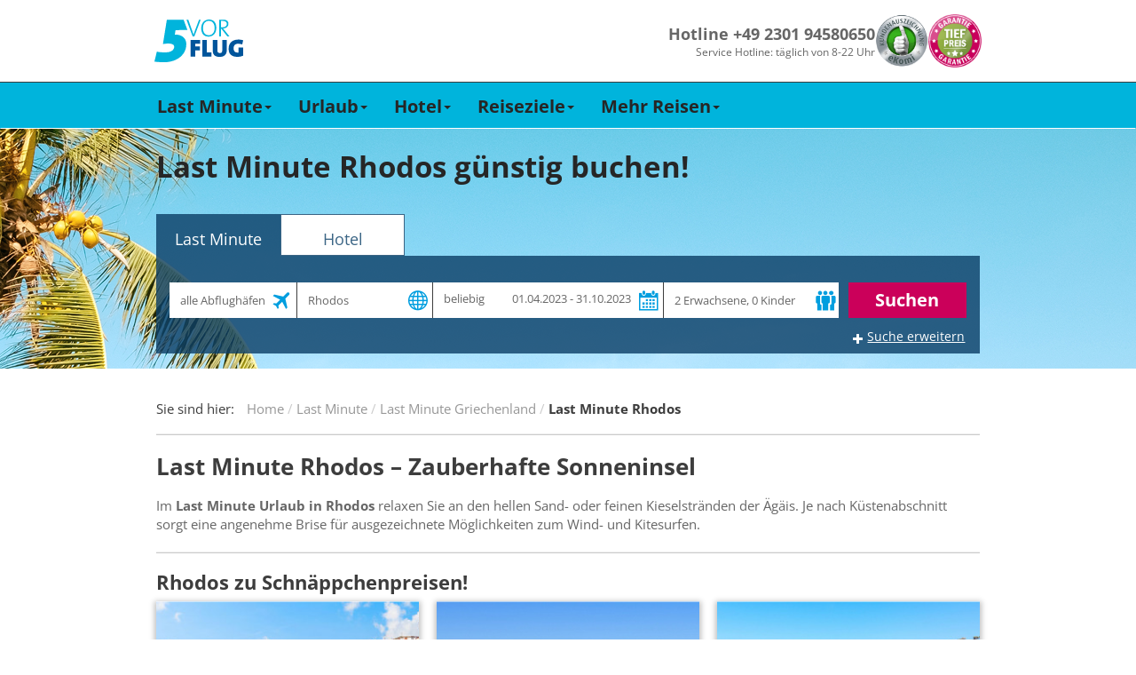

--- FILE ---
content_type: text/html; charset=utf-8
request_url: https://www.5vorflug.de/destinationen/lastminute-rhodos.html?no_cache=1
body_size: 105521
content:
<!DOCTYPE html>
<html lang="de">
<head>

<meta charset="utf-8">
<!-- 
	This website is powered by TYPO3 - inspiring people to share!
	TYPO3 is a free open source Content Management Framework initially created by Kasper Skaarhoj and licensed under GNU/GPL.
	TYPO3 is copyright 1998-2019 of Kasper Skaarhoj. Extensions are copyright of their respective owners.
	Information and contribution at https://typo3.org/
-->

<base href="/">


<meta name="generator" content="TYPO3 CMS">
<meta name="robots" content="index,follow">
<meta name="description" content="Last Minute Rhodos &amp;#9200; Buchen Sie jetzt kurzfristig Ihren Last Minute Urlaub nach Rhodos! Günstige Angebote &amp;#10003; Preise vergleichen und direkt buchen.">


<link rel="stylesheet" type="text/css" href="/typoscriptFiles/frontend/css/5vorFlug.min.css?1764759370" media="all">
<!--[if lte IE 9]><link rel="stylesheet" type="text/css" href="/dist/bootstrap.min.css" media="all"><![endif]-->
<!--[if lte IE 9]><link rel="stylesheet" type="text/css" href="/typoscriptFiles/frontend/css/5vorFlug-ie9.min.css?1764759370" media="all"><![endif]-->
<link rel="stylesheet" type="text/css" href="/typoscriptFiles/frontend/css/overwrites.css?1764759370" media="all">
<link rel="stylesheet" type="text/css" href="/typo3temp/assets/css/95edadcd98.css?1768696134" media="all">




<script type="text/javascript">
/*<![CDATA[*/
/*_scriptCode*/

			// decrypt helper function
		function decryptCharcode(n,start,end,offset) {
			n = n + offset;
			if (offset > 0 && n > end) {
				n = start + (n - end - 1);
			} else if (offset < 0 && n < start) {
				n = end - (start - n - 1);
			}
			return String.fromCharCode(n);
		}
			// decrypt string
		function decryptString(enc,offset) {
			var dec = "";
			var len = enc.length;
			for(var i=0; i < len; i++) {
				var n = enc.charCodeAt(i);
				if (n >= 0x2B && n <= 0x3A) {
					dec += decryptCharcode(n,0x2B,0x3A,offset);	// 0-9 . , - + / :
				} else if (n >= 0x40 && n <= 0x5A) {
					dec += decryptCharcode(n,0x40,0x5A,offset);	// A-Z @
				} else if (n >= 0x61 && n <= 0x7A) {
					dec += decryptCharcode(n,0x61,0x7A,offset);	// a-z
				} else {
					dec += enc.charAt(i);
				}
			}
			return dec;
		}
			// decrypt spam-protected emails
		function linkTo_UnCryptMailto(s) {
			location.href = decryptString(s,-1);
		}
		

/*]]>*/
</script>

<meta http-equiv="X-UA-Compatible" content="IE=edge">
        <meta name="viewport" content="width=device-width, initial-scale=1, maximum-scale=1">
        <link rel="apple-touch-icon" sizes="152x152" href="/apple-touch-icon.png">
        <link rel="icon" type="image/png" sizes="32x32" href="/favicon-32x32.png">
        <link rel="icon" type="image/png" sizes="16x16" href="/favicon-16x16.png">
        <link rel="manifest" href="/manifest.json">
        <meta name="theme-color" content="#ffffff">
        <link rel="preload" href="/typoscriptFiles/frontend/fonts/flaticon.ttf" as="font" type="font/ttf" crossorigin>
        <link rel="preload" href="/typoscriptFiles/frontend/fonts/bootstrap/glyphicons-halflings-regular.woff2" as="font" type="font/woff2" crossorigin>
        <link rel="preload" href="/typoscriptFiles/frontend/css/fonts/slick.woff" as="font" type="font/woff" crossorigin>    <script>
        function showYouTubeVideos() {
            var $videos = Array.from(document.querySelectorAll(".youtube-video iframe"));
            var length = $videos.length;

            for (var i = 0; i < length; i += 1) {
                var $video = $videos[i];
                $video.src = $video.dataset.src;
            }
        }

        function loadGPTScript() {
            var $script = document.querySelector('script[data-src*="googletagservices.com/tag/js/gpt.js"]');
            if ($script) $script.src = $script.dataset.src;
        }

        window._sp_queue = [];
        window._sp_queue.push(() => {
            window._sp_.addEventListener( "onConsentReady", (message_type, consentUUID, euconsent) => {
                __tcfapi("addEventListener", 2, function (tcData, success) {
                    if (success) {
                        if (tcData.purpose.consents["1"] === true) {
                            loadGPTScript();
                        }
                    }
                });

                __tcfapi("getCustomVendorConsents", 2, function (data, success) {
                if (success) {
                    var youtubeVendor = data.consentedVendors.find((vendor) => vendor.name.toLowerCase().includes("youtube"));
                    var youtubeVendorId = youtubeVendor._id || null;

                    if (youtubeVendorId !== null && data.grants[youtubeVendorId].vendorGrant === true) {
                        showYouTubeVideos();
                    }
                }
                });
            });
        });
        </script>
        <!--<script src="https://cdn.stroeerdigitalgroup.de/metatag/live/SDG_ConsentOnly/metaTag.min.js" type="text/javascript"></script>--><title>Last Minute Rhodos - Jetzt günstig buchen bei 5vorFlug.de!</title>        <script>
            (function (w, d, s, l, i) {
                w[l] = w[l] || [];
                w[l].push({
                  'gtm.start': new Date().getTime(),
                   event: 'gtm.js',
                });
                var f = d.getElementsByTagName(s)[0],
                  j = d.createElement(s),
                  dl = l != 'dataLayer' ? '&l=' + l : '';
                j.async = true;
                j.src = '//www.googletagmanager.com/gtm.js?id=' + i + dl;
                f.parentNode.insertBefore(j, f);
          })(window, document, 'script', 'dataLayer', 'GTM-KDGRKJJD');
        </script>        <script data-src="https://www.googletagservices.com/tag/js/gpt.js" async="async"></script>
        <script>
            var googletag = googletag || {};
            googletag.cmd = googletag.cmd || [];
        </script>            <script>
                googletag.cmd.push(function() {
                    googletag.defineSlot(
                        '/92294886/5vf_wsky_2017',
                        [160, 600],
                        'div-gpt-ad-5vFWideSky-0').addService(googletag.pubads());
                    googletag.pubads().enableSingleRequest();
                    googletag.enableServices();
                });
        </script>
		
	<!-- Beginn Konfiguration aus pkn_headertags -->
					<link rel="canonical" href="https://www.5vorflug.de/destinationen/lastminute-rhodos.html?no_cache=1" />
		<meta name="google-site-verification" content="rUURHxXNxFWsi8Rhtrr-SGUZR6RttEwom9JSqsH6yWg" />
		
	<!-- Ende Konfiguration aus pkn_headertags -->
</head>
<body id="pid-316">
    <div class="navbar-container">
      <div class="navbar-content">
        <a href="/" title="5vorFlug - Der Last-Minute-Tipp">
         <img src="/typoscriptFiles/frontend/img/5vorflug.svg" width="100" height="49">
        </a>
        <div class="navbar-service-container">
          <div class="navbar-hotline-container">
            <p class="navbar-hotline-number">Hotline +49 2301 94580650</p>
            <p class="navbar-hotline-times">Service Hotline: täglich von 8-22 Uhr</p>
          </div>

          <div class="navbar-badges-container">
            <a href="/index.php?id=1520"><img src="/typoscriptFiles/frontend/img/kundenauszeichnung.png" width="60" height="60"></a>
            <a href="/index.php?id=1023"><img src="/typoscriptFiles/frontend/img/tiefpreisgarantie.png" width="60" height="60"></a>
          </div>
        </div>
      </div>
    </div><nav class="navbar navbar-default navbar-fixed-top-custom" id="mainnav">
 <div class="container-fluid">
     <div class="container">
         <div class="navbar-header visible-xs visible-sm">
            <button type="button" id="mobilenav" class="mobile-button navbar-toggle collapsed" data-toggle="collapse" data-target="#main-navigation" data-parent="mobilenavbutton">
                <span class="mobilenavbutton glyph-icon flaticon-menu48"></span>
                <span class="mobilenavmenu">Menü</span>
            </button>
            <button type="button" id="navbar-hotline" class="mobile-button navbar-toggle" data-parent="hotlinebutton">
                <span class="hotlinebutton glyph-icon flaticon-call37"></span>
                <span class="mobilenavmenu">Kontakt</span>
            </button>
            <a class="navbar-brand" href="/"><div class="fuenfvorflug-logo"></div></a>
         </div>
         <div class="collapse navbar-collapse" id="main-navigation"><ul class="nav navbar-nav"><li class="dropdown"><a href="/last-minute.html" class="dropdown-toggle" data-toggle="dropdown" role="button" aria-expanded="false">Last Minute<span class="caret hidden-xs hidden-sm"></span></a><ul class="dropdown-menu" role="menu"><li><a href="/last-minute/super-last-minute.html">Super Last Minute</a></li><li><a href="/last-minute/lastminute-mallorca.html">Mallorca</a></li><li><a href="/last-minute/lastminute-tuerkei.html">Türkei</a></li><li><a href="/last-minute/lastminute-aegypten.html">Ägypten</a></li><li><a href="/weiteres/lastminute-kanaren.html">Kanaren</a></li><li><a href="/last-minute/lastminute-griechenland.html">Griechenland</a></li><li><a href="/weiteres/malta.html">Malta</a></li><li><a href="/weiteres/lastminute-dubai.html">Dubai</a></li><li><a href="/last-minute/abu-dhabi.html">Abu Dhabi</a></li><li><a href="/destinationen/lastminute-marokko.html">Marokko</a></li><li><a href="/destinationen/lastminute-zypern.html">Zypern</a></li><li class="dropdown-submenu"><a href="/last-minute/last-minute-fernreisen.html" tabindex="-1">Fernreisen</a></li></ul></li><li class="dropdown"><a href="/angebote/urlaubsreisen.html" class="dropdown-toggle" data-toggle="dropdown" role="button" aria-expanded="false">Urlaub<span class="caret hidden-xs hidden-sm"></span></a><ul class="dropdown-menu" role="menu"><li><a href="/angebote/reiseschnaeppchen.html">Reiseschnäppchen</a></li><li><a href="/angebote/pauschalreisen.html">Pauschalreisen</a></li><li><a href="/angebote/all-inclusive-urlaub.html">All Inclusive</a></li><li><a href="/specials/fuer-familien.html">Familienurlaub</a></li><li><a href="/angebote/kurzurlaub.html">Kurzurlaub</a></li><li><a href="/staedtereisen.html">Städtereisen</a></li><li><a href="/angebote/reiseanbieter.html">Reiseveranstalter</a></li></ul></li><li class="dropdown"><a href="/hotel.html" class="dropdown-toggle" data-toggle="dropdown" role="button" aria-expanded="false">Hotel<span class="caret hidden-xs hidden-sm"></span></a><ul class="dropdown-menu" role="menu"><li><a href="/angebote/hotelketten.html">Hotelketten</a></li><li><a href="/hotel/erwachsenenhotel.html">Erwachsenenhotel</a></li><li class="dropdown-submenu"><a href="/hotel/familienhotel.html" tabindex="-1">Familienhotel</a></li><li><a href="/hotel/direkte-strandlage.html">Strandhotel</a></li><li><a href="/hotel/luxushotel.html">Luxushotel</a></li><li><a href="/hotel/wellnesshotel.html">Wellnesshotel</a></li><li><a href="/angebote/eigenanreise.html">Eigenanreise</a></li></ul></li><li class="dropdown"><a href="/angebote/urlaubsziele.html" class="dropdown-toggle" data-toggle="dropdown" role="button" aria-expanded="false">Reiseziele<span class="caret hidden-xs hidden-sm"></span></a><ul class="dropdown-menu" role="menu"><li><a href="/angebote/urlaub-europa.html">Europa</a></li><li><a href="/angebote/urlaub-asien.html">Asien</a></li><li><a href="/angebote/urlaub-afrika.html">Afrika</a></li><li><a href="/angebote/urlaub-arabische-halbinsel.html">Arabische Halbinsel</a></li><li><a href="/angebote/urlaub-australien.html">Australien</a></li><li><a href="/angebote/urlaub-indischer-ozean.html">Indischer Ozean</a></li><li><a href="/angebote/urlaub-karibik.html">Karibik</a></li><li><a href="/angebote/urlaub-kanada.html">Kanada</a></li><li><a href="/angebote/mittelamerika-urlaub.html">Mittelamerika</a></li><li><a href="/angebote/suedamerika-urlaub.html">Südamerika</a></li><li><a href="/angebote/urlaub-usa.html">USA</a></li></ul></li><li class="dropdown"><a href="/specials.html" class="dropdown-toggle" data-toggle="dropdown" role="button" aria-expanded="false">Mehr Reisen<span class="caret hidden-xs hidden-sm"></span></a><ul class="dropdown-menu" role="menu"><li><a href="/specials/brueckentage.html">Brückentage</a></li><li><a href="/angebote/ferienhaus.html">Ferienhaus</a></li><li><a href="/angebote/flitterwochen.html">Flitterwochen</a></li><li><a href="/specials/fruehbucher.html">Frühbucher</a></li><li><a href="/specials/singlereisen.html">Singlereisen</a></li><li><a href="/specials/sommerurlaub.html">Sommerurlaub</a></li><li><a href="/specials/wellness.html">Wellnessurlaub</a></li><li><a href="/angebote/winterurlaub.html">Winterurlaub</a></li></ul></li></ul></div>
     </div>
 </div>
</nav><div class="tx-fti-quicksearch ">
	

<div id="quicksearch" class="tx_ftiquicksearch_row" data-presettings="{&quot;Lastminute&quot;:[&quot;rgid&quot;,&quot;rid&quot;,&quot;ddate&quot;,&quot;rdate&quot;,&quot;adult&quot;],&quot;Package&quot;:[&quot;rgid&quot;,&quot;rid&quot;,&quot;ddate&quot;,&quot;rdate&quot;,&quot;adult&quot;],&quot;Flight&quot;:[&quot;rgid&quot;,&quot;rid&quot;,&quot;ddate&quot;,&quot;rdate&quot;,&quot;adult&quot;],&quot;Hotel&quot;:[&quot;rgid&quot;,&quot;rid&quot;,&quot;ddate&quot;,&quot;rdate&quot;,&quot;adult&quot;],&quot;Default&quot;:[]}" data-cookies-disabled="1">
	<div class="container-fluid quicksearch-bg ftiquicksearchtablastminute">

		<div class="container fti_quicksearch_container ">
			<h1 class="headline">Last Minute Rhodos günstig buchen!</h1>

			<div class="tabbable ">
				<ul class="nav nav-tabs tx_ftiquicksearch_nav-tabs tx_ftiquicksearch_tabontop">
				
					<li class="active showonmobile showonmobile ">
					
							<a href="#ftiquicksearchtablastminute" data-tab-name="#ftiquicksearchtablastminute" data-toggle="tab"><span>Last Minute</span></a>
						
					</li>
				
					<li class=" showonmobile ">
					
							<a href="#ftiquicksearchtabhotel" data-tab-name="#ftiquicksearchtabhotel" data-toggle="tab"><span>Hotel</span></a>
						
					</li>
				
				</ul>

				<div class="tab-content tx_ftiquicksearch_formcontent">

					
						<div class="tab-pane  active activefirst" id="ftiquicksearchtablastminute">
						<form action="/?eID=fti_quicksearch_post" data-form="ftiquicksearchtablastminute" method="post" class="ftiquicksearch tx_ftiquicksearch_normalform  ">
							
							<input type="hidden" name="redirectdomain" value="https://lm.5vorflug.de/">
							<input type="hidden" name="tablink" value="lastminute">
							<input type="hidden" name="tabid" value="1">
							<input type="hidden" name="tabuid" value="">
							<input type="hidden" name="activtab" value="1">
							<input type="hidden" name="pageid" value="316">
							<input type="hidden" name="tracktoken" value="QWlycG9ydHMsVHJhdmVsRGVzdGluYXRpb24sTGFzdE1pbnV0ZURlcGFydHVyZSxMYXN0TWludXRlQXJyaXZhbCxUcmF2ZWxlcnMsRW1wdHktLS1Ib3RlbENhdGVnb3J5LENhdGVyaW5nLFJvb21UeXBlfEV4dHJhT3B0aW9ucyxSZWNvbW1lbmRhdGlvbnM=">
							<input type="hidden" name="baseurl" value="">
							<input type="hidden" name="custom" value="">
							<input type="hidden" name="extendedopened" value="0">
							<input type="hidden" name="holidayused" value="">
							<input type="hidden" name="dur" value="">
							<input type="hidden" name="nid" value="">
							<input type="hidden" name="rid" value="">
							<input type="hidden" name="rgid" value="">
							<input type="hidden" name="aid" value="">
							<input type="hidden" name="cyid" value="">
							<input type="hidden" name="suggestbox" value="">
							<input type="hidden" name="topRegion" value="">
							<input type="hidden" name="lastsettings" value="0">
							<input type="hidden" name="bSearchformSent" value="1">
							<input type="hidden" name="disable_cookies" value="1">
							
							<div class="ftiquicksearch_formelements">

								
										<div class="col-md-10">
											<div class="row firstrow">
												<div class="col-xs-12 form-group fti_quicksearch_airports" >
  <span class="fti_quicksearch_icon"></span>
  <label class="sr-only">Abflughafen</label>
  <div class="input-group">
    <input type="text" readonly class="fti_quicksearch_airportdiv form-control ftiquicksearch_no_blur" data-tab="ftiquicksearchform1" name="airports" placeholder="alle Abflughäfen" value="">
    <select class="form-control tx_ftiquicksearch_multiselectairport" data-tab="ftiquicksearchform1" name="depap[]" multiple="multiple" size="1">
	<optgroup label="Deutschland"></optgroup>
	<optgroup label="Nord">
		
			<option
			
			value="BRE">Bremen</option>
		
			<option
			
			value="HAM">Hamburg</option>
		
			<option
			
			value="HAJ">Hannover</option>
		
			<option
			
			value="LBC">Lübeck</option>
		
			<option
			
			value="RLG">Rostock Laage</option>
		
	<optgroup label="Süd">
			
				<option
				
				value="FDH">
				Friedrichshafen
				</option>
			
				<option
				
				value="FKB">
				Karlsruhe
				</option>
			
				<option
				
				value="FMM">
				Memmingen
				</option>
			
				<option
				
				value="MUC">
				München
				</option>
			
				<option
				
				value="NUE">
				Nürnberg
				</option>
			
				<option
				
				value="STR">
				Stuttgart
				</option>
			
	<optgroup label="West">
			
				<option
				
				value="DTM">
				Dortmund
				</option>
			
				<option
				
				value="DUS">
				Düsseldorf
				</option>
			
				<option
				
				value="FRA">
				Frankfurt
				</option>
			
				<option
				
				value="HHN">
				Frankfurt-Hahn
				</option>
			
				<option
				
				value="KSF">
				Kassel-Calden
				</option>
			
				<option
				
				value="CGN">
				Köln-Bonn
				</option>
			
				<option
				
				value="FMO">
				Münster-Osnabrück
				</option>
			
				<option
				
				value="NRN">
				Niederrhein (Weeze)
				</option>
			
				<option
				
				value="PAD">
				Paderborn
				</option>
			
				<option
				
				value="SCN">
				Saarbrücken
				</option>
			
	<optgroup label="Ost">
			
				<option
				
				value="BER">
				Berlin-Brandenburg
				</option>
			
				<option
				
				value="DRS">
				Dresden
				</option>
			
				<option
				
				value="ERF">
				Erfurt-Weimar
				</option>
			
				<option
				
				value="LEJ">
				Leipzig/Halle
				</option>
			
				<option
				
				value="RLG">
				Rostock Laage
				</option>
			
	<optgroup label="Österreich">
			
				<option
				
				value="GRZ">
				Graz
				</option>
			
				<option
				
				value="KLU">
				Klagenfurt
				</option>
			
				<option
				
				value="SZG">
				Salzburg
				</option>
			
				<option
				
				value="VIE">
				Wien
				</option>
			
				<option
				
				value="INN">
				Innsbruck
				</option>
			
				<option
				
				value="LNZ">
				Linz
				</option>
			
	<optgroup label="Schweiz">
			
				<option
				
				value="MLH,BSL">
				Basel
				</option>
			
				<option
				
				value="GVA">
				Genf
				</option>
			
				<option
				
				value="LUG">
				Lugano
				</option>
			
				<option
				
				value="ZRH">
				Zürich
				</option>
			
				<option
				
				value="BRN">
				Bern
				</option>
			
	<optgroup label="weitere in Europa">
			
				
			
				
			
				
			
				
			
				
			
				
			
				
			
				
			
				
			
				
			
				
			
				
			
				
			
				
			
				
			
</select>
    <div class="input-group-addon traveldestination-group-addon"><span class="flat-icon flaticon-flying"></span></div>
  </div>
</div>

<div class="col-xs-12 form-group fti_quicksearch_suggestbox">
  <span class="fti_quicksearch_icon"></span>
  <label class="sr-only">Reiseziel</label>
  <input type="hidden" name="rgidtype" value="">
  <div class="input-group">
    <input type="text" readonly class="tx_ftiquicksearch_destination form-control ftiquicksearch_no_blur" data-tab="ftiquicksearchform1" name="ziel" placeholder="alle Reiseziele" value="Rhodos">
  </div>
</div>

<div class="col-xs-12 fti_quicksearch_suggestbox_hotel_mobile">
  <label class="sr-only">Reiseziel suchen</label>
  <div class="form-group suggestbox-form-group">
    <input autocomplete="off" placeholder="hier Reiseziel, Region, Ort, Hotel etc. eingeben" name="freetextsearch" type="text" class="form-control fti_quicksearch_suggestbox_freetext" value="">
    <input type="hidden" name="nid" value="">
    <input type="hidden" name="rid" value="655">
    <input type="hidden" name="rgid" value="10005">
    <input type="hidden" name="aid" value="">
    <input type="hidden" name="cyid" value="">
    <input type="hidden" name="tmp-suggestbox" value="">
    <input type="hidden" name="tmp-topRegion" value="">
    <div class="freeTextSearchResults"></div>
  </div>
  <div class="suggestbox-selects">
    <div class="package-destinations">
      <select disabled class="form-control tx_ftiquicksearch_ziel destinations" data-param="tx_ftiquicksearch_ziel" data-tab="ftiquicksearchform1" name="rgid">
        <option value="0" data-content="normal">Alle Reiseziele</option>
        <optgroup label="Top Reiseziele">
          
            <option value="10004" data-content="top" data-hotelcount="" data-bestprice="">Türkei</option>
          
            <option value="10010" data-content="top" data-hotelcount="" data-bestprice="">Ägypten</option>
          
            <option value="10000" data-content="top" data-hotelcount="" data-bestprice="">Balearen</option>
          
            <option value="10001" data-content="top" data-hotelcount="" data-bestprice="">Kanaren</option>
          
            <option value="10020" data-content="top" data-hotelcount="" data-bestprice="">Dubai, Arabische Halbinsel</option>
          
        </optgroup>
        <optgroup label="Reiseziel">
          
            <option value="10011" data-content="normal" data-hotelcount="" data-bestprice="">Afrika</option>
          
            <option value="10017" data-content="normal" data-hotelcount="" data-bestprice="">Asien</option>
          
            <option value="10029" data-content="normal" data-hotelcount="" data-bestprice="">Deutschland</option>
          
            <option value="10013" data-content="normal" data-hotelcount="" data-bestprice="">Dom. Republik</option>
          
            <option value="10035" data-content="normal" data-hotelcount="" data-bestprice="">Fly &amp; Drive</option>
          
            <option value="10038" data-content="normal" data-hotelcount="" data-bestprice="">Fly &amp; Stay</option>
          
            <option value="10021" data-content="normal" data-hotelcount="" data-bestprice="">Frankreich</option>
          
            <option value="10032" data-content="normal" data-hotelcount="" data-bestprice="">Glückshotels</option>
          
            <option value="10006" data-content="normal" data-hotelcount="" data-bestprice="">Griechenland Festland</option>
          
            <option value="10005" data-content="normal" data-hotelcount="" data-bestprice="">Griechische Inseln</option>
          
            <option value="10036" data-content="normal" data-hotelcount="" data-bestprice="">Indischer Ozean</option>
          
            <option value="10007" data-content="normal" data-hotelcount="" data-bestprice="">Italien, Malta</option>
          
            <option value="10024" data-content="normal" data-hotelcount="" data-bestprice="">Kanada</option>
          
            <option value="10014" data-content="normal" data-hotelcount="" data-bestprice="">Karibik</option>
          
            <option value="10034" data-content="normal" data-hotelcount="" data-bestprice="">Kreuzfahrten</option>
          
            <option value="10030" data-content="normal" data-hotelcount="" data-bestprice="">Kroatien, Bulgarien, Osteuropa</option>
          
            <option value="10012" data-content="normal" data-hotelcount="" data-bestprice="">Kuba</option>
          
            <option value="10016" data-content="normal" data-hotelcount="" data-bestprice="">Mexiko</option>
          
            <option value="10037" data-content="normal" data-hotelcount="" data-bestprice="">Mittelamerika</option>
          
            <option value="10028" data-content="normal" data-hotelcount="" data-bestprice="">Mitteleuropa</option>
          
            <option value="10026" data-content="normal" data-hotelcount="" data-bestprice="">Naher Osten</option>
          
            <option value="10022" data-content="normal" data-hotelcount="" data-bestprice="">Nordeuropa</option>
          
            <option value="10002" data-content="normal" data-hotelcount="" data-bestprice="">Portugal</option>
          
            <option value="10033" data-content="normal" data-hotelcount="" data-bestprice="">Rundreisen</option>
          
            <option value="10003" data-content="normal" data-hotelcount="" data-bestprice="">Spanisches Festland</option>
          
            <option value="10023" data-content="normal" data-hotelcount="" data-bestprice="">Südamerika</option>
          
            <option value="10027" data-content="normal" data-hotelcount="" data-bestprice="">Thailand</option>
          
            <option value="10008" data-content="normal" data-hotelcount="" data-bestprice="">Tunesien, Marokko</option>
          
            <option value="10015" data-content="normal" data-hotelcount="" data-bestprice="">USA</option>
          
            <option value="10019" data-content="normal" data-hotelcount="" data-bestprice="">Zypern</option>
          
        </optgroup>
      </select>
      <select disabled class="form-control tx_ftiquicksearch_region regions" data-param="tx_ftiquicksearch_region" data-tab="ftiquicksearchform1" name="rid">
        <option value="0">Alle Regionen</option>
        
          <option value="891" data-parent="10007">Abruzzen</option>
        
          <option value="354" data-parent="10020">Abu Dhabi</option>
        
          <option value="724" data-parent="10020">Ajman</option>
        
          <option value="884" data-parent="10020">Al Ain</option>
        
          <option value="781" data-parent="10015">Alaska</option>
        
          <option value="4107" data-parent="10030">Albanien</option>
        
          <option value="767" data-parent="10024">Alberta</option>
        
          <option value="339" data-parent="10002">Alentejo - Beja / Setubal / Evora / Santarem / Portalegre</option>
        
          <option value="2026" data-parent="10029">Allgäu</option>
        
          <option value="387" data-parent="10005">Alonissos</option>
        
          <option value="549" data-parent="10005">Amorgos &amp; Astypalaia</option>
        
          <option value="229" data-parent="10003">Andalusien Inland</option>
        
          <option value="391" data-parent="10005">Andros</option>
        
          <option value="434" data-parent="10004">Antalya &amp; Belek</option>
        
          <option value="250" data-parent="10014">Antigua &amp; Barbuda</option>
        
          <option value="547" data-parent="10005">Antiparos</option>
        
          <option value="845" data-parent="10007">Aostatal &amp; Piemont &amp; Lombardei</option>
        
          <option value="464" data-parent="10007">Apulien</option>
        
          <option value="25" data-parent="10021">Aquitanien</option>
        
          <option value="450" data-parent="10023">Argentinien</option>
        
          <option value="484" data-parent="10015">Arizona</option>
        
          <option value="4197" data-parent="10014">Aruba</option>
        
          <option value="18" data-parent="10006">Athen &amp; Umgebung</option>
        
          <option value="4112" data-parent="10011">Äthiopien</option>
        
          <option value="2659" data-parent="10002">Aveiro / Guarda / Viseu</option>
        
          <option value="652" data-parent="10004">Ayvalik, Cesme &amp; Izmir</option>
        
          <option value="664" data-parent="10002">Azoren</option>
        
          <option value="104" data-parent="10029">Baden-Württemberg</option>
        
          <option value="566" data-parent="10014">Bahamas</option>
        
          <option value="721" data-parent="10020">Bahrain</option>
        
          <option value="321" data-parent="10027">Bangkok &amp; Umgebung</option>
        
          <option value="245" data-parent="10014">Barbados</option>
        
          <option value="2068" data-parent="10003">Barcelona &amp; Umgebung</option>
        
          <option value="915" data-parent="10028">Basel &amp; Solothurn</option>
        
          <option value="291" data-parent="10007">Basilikata</option>
        
          <option value="4196" data-parent="10029">Bayerisch-Schwaben</option>
        
          <option value="2058" data-parent="10029">Bayerische Alpen</option>
        
          <option value="2025" data-parent="10029">Bayerischer Wald</option>
        
          <option value="855" data-parent="10028">Belgien</option>
        
          <option value="2069" data-parent="10029">Berchtesgadener Land</option>
        
          <option value="106" data-parent="10029">Berlin</option>
        
          <option value="916" data-parent="10028">Bern &amp; Berner Oberland</option>
        
          <option value="2028" data-parent="10029">Bodensee (Deutschland)</option>
        
          <option value="4190" data-parent="10028">Bodensee (Österreich)</option>
        
          <option value="648" data-parent="10004">Bodrum</option>
        
          <option value="4110" data-parent="10014">Bonaire, Sint Eustatius &amp; Saba</option>
        
          <option value="910" data-parent="10030">Bosnien-Herzegowina</option>
        
          <option value="842" data-parent="10011">Botswana</option>
        
          <option value="2660" data-parent="10002">Braga / Vila Real / Viano do Castelo / Braganca</option>
        
          <option value="107" data-parent="10029">Brandenburg</option>
        
          <option value="4172" data-parent="10023">Brasilien: Alagoas (Maceio)</option>
        
          <option value="4167" data-parent="10023">Brasilien: Bahia (Salvador da Bahia)</option>
        
          <option value="4170" data-parent="10023">Brasilien: Ceara (Fortaleza)</option>
        
          <option value="2595" data-parent="10023">Brasilien: Paraiba (Joao Pessoa)</option>
        
          <option value="374" data-parent="10023">Brasilien: Pernambuco (Recife)</option>
        
          <option value="375" data-parent="10023">Brasilien: Rio de Janeiro &amp; Umgebung</option>
        
          <option value="4169" data-parent="10023">Brasilien: Rio Grande de Norte (Natal)</option>
        
          <option value="112" data-parent="10029">Bremen</option>
        
          <option value="2040" data-parent="10021">Bretagne</option>
        
          <option value="768" data-parent="10024">British Columbia</option>
        
          <option value="539" data-parent="10030">Bulgarien (Landesinnere)</option>
        
          <option value="1027" data-parent="10030">Bulgarien: Albena &amp; Umgebung</option>
        
          <option value="103" data-parent="10030">Bulgarien: Goldstrand / Varna</option>
        
          <option value="102" data-parent="10030">Bulgarien: Sonnenstrand / Burgas / Nessebar</option>
        
          <option value="950" data-parent="10028">Burgenland</option>
        
          <option value="2017" data-parent="10021">Burgund &amp; Centre</option>
        
          <option value="79" data-parent="10007">Capri</option>
        
          <option value="534" data-parent="10006">Chalkidiki</option>
        
          <option value="784" data-parent="10023">Chile</option>
        
          <option value="2653" data-parent="10017">China - Hainan / Guangdong / Hunan / Jiangxi</option>
        
          <option value="439" data-parent="10017">China - Peking (Beijing)</option>
        
          <option value="4141" data-parent="10017">China - Shanghai</option>
        
          <option value="2652" data-parent="10017">China - Sichuan / Yunnan / Guangxi / Guizhou / Chongqing</option>
        
          <option value="527" data-parent="10005">Chios &amp; Psara</option>
        
          <option value="338" data-parent="10002">Coimbra / Leiria / Castelo Branco</option>
        
          <option value="753" data-parent="10015">Colorado</option>
        
          <option value="2014" data-parent="10003">Costa Azahar</option>
        
          <option value="2658" data-parent="10002">Costa Azul (Setubal / Beja)</option>
        
          <option value="931" data-parent="10003">Costa Barcelona</option>
        
          <option value="64" data-parent="10003">Costa Blanca &amp; Costa Calida</option>
        
          <option value="2013" data-parent="10003">Costa Brava</option>
        
          <option value="636" data-parent="10002">Costa da Caparica (Setúbal)</option>
        
          <option value="61" data-parent="10003">Costa de la Luz</option>
        
          <option value="457" data-parent="10002">Costa de Prata (Leira / Coimbra / Aveiro)</option>
        
          <option value="62" data-parent="10003">Costa del Sol &amp; Costa Tropical</option>
        
          <option value="695" data-parent="10002">Costa do Estoril (Lissabon)</option>
        
          <option value="2054" data-parent="10003">Costa Dorada</option>
        
          <option value="563" data-parent="10037">Costa Rica</option>
        
          <option value="494" data-parent="10002">Costa Verde (Braga / Viana do Castelo)</option>
        
          <option value="2055" data-parent="10021">Côte d&#039;Azur</option>
        
          <option value="582" data-parent="10014">Curacao</option>
        
          <option value="646" data-parent="10004">Dalyan - Dalaman - Fethiye - Ölüdeniz - Kas</option>
        
          <option value="902" data-parent="10022">Dänemark</option>
        
          <option value="2041" data-parent="10021">Disneyland Paris</option>
        
          <option value="2046" data-parent="10007">Dolomiten</option>
        
          <option value="366" data-parent="10013">Dom. Republik - Norden (Puerto Plata &amp; Samana)</option>
        
          <option value="367" data-parent="10013">Dom. Republik - Osten (Punta Cana)</option>
        
          <option value="368" data-parent="10013">Dom. Republik - Süden (Santo Domingo)</option>
        
          <option value="353" data-parent="10020">Dubai</option>
        
          <option value="2019" data-parent="10029">Düsseldorf &amp; Umgebung</option>
        
          <option value="4109" data-parent="10011">Eastern Cape (Port Elizabeth)</option>
        
          <option value="783" data-parent="10023">Ecuador</option>
        
          <option value="2052" data-parent="10029">Eifel &amp; Westerwald</option>
        
          <option value="59" data-parent="10001">El Hierro</option>
        
          <option value="80" data-parent="10007">Elba</option>
        
          <option value="81" data-parent="10007">Emilia Romagna</option>
        
          <option value="553" data-parent="10006">Epirus &amp; Westgriechenland</option>
        
          <option value="2050" data-parent="10029">Erzgebirge</option>
        
          <option value="838" data-parent="10030">Estland</option>
        
          <option value="383" data-parent="10005">Euböa (Evia)</option>
        
          <option value="637" data-parent="10002">Faro &amp; Algarve</option>
        
          <option value="2030" data-parent="10029">Fichtelgebirge</option>
        
          <option value="490" data-parent="10022">Finnland</option>
        
          <option value="524" data-parent="10015">Florida Orlando &amp; Inland</option>
        
          <option value="521" data-parent="10015">Florida Ostküste</option>
        
          <option value="523" data-parent="10015">Florida Südspitze</option>
        
          <option value="522" data-parent="10015">Florida Westküste</option>
        
          <option value="4057" data-parent="10035">Fly &amp; Drive Algarve</option>
        
          <option value="4059" data-parent="10035">Fly &amp; Drive Azoren</option>
        
          <option value="4060" data-parent="10035">Fly &amp; Drive Costa Blanca</option>
        
          <option value="4061" data-parent="10035">Fly &amp; Drive Costa de la Luz</option>
        
          <option value="4062" data-parent="10035">Fly &amp; Drive Costa del Sol</option>
        
          <option value="4063" data-parent="10035">Fly &amp; Drive Florida</option>
        
          <option value="4064" data-parent="10035">Fly &amp; Drive Fuerteventura</option>
        
          <option value="4083" data-parent="10035">Fly &amp; Drive Griechenland</option>
        
          <option value="4181" data-parent="10035">Fly &amp; Drive Israel</option>
        
          <option value="4069" data-parent="10035">Fly &amp; Drive Kapstadt &amp; Umgebung</option>
        
          <option value="1030" data-parent="10035">Fly &amp; Drive Karibik</option>
        
          <option value="4070" data-parent="10035">Fly &amp; Drive Kreta</option>
        
          <option value="4071" data-parent="10035">Fly &amp; Drive La Palma</option>
        
          <option value="4072" data-parent="10035">Fly &amp; Drive Lanzarote</option>
        
          <option value="4073" data-parent="10035">Fly &amp; Drive Lissabon &amp; Umgebung</option>
        
          <option value="4074" data-parent="10035">Fly &amp; Drive Madeira</option>
        
          <option value="4075" data-parent="10035">Fly &amp; Drive Mallorca</option>
        
          <option value="4077" data-parent="10035">Fly &amp; Drive Menorca</option>
        
          <option value="4088" data-parent="10035">Fly &amp; Drive Sardinien</option>
        
          <option value="4093" data-parent="10035">Fly &amp; Drive Spanien</option>
        
          <option value="4089" data-parent="10035">Fly &amp; Drive Teneriffa</option>
        
          <option value="4087" data-parent="10035">Fly &amp; Drive USA</option>
        
          <option value="4092" data-parent="10035">Fly &amp; Drive Zypern</option>
        
          <option value="4137" data-parent="10038">Fly &amp; Stay Amerika &amp; Kanada</option>
        
          <option value="4135" data-parent="10038">Fly &amp; Stay Asien</option>
        
          <option value="491" data-parent="10005">Folegandros</option>
        
          <option value="627" data-parent="10000">Formentera</option>
        
          <option value="200" data-parent="10021">Franche-Comté &amp; Champagne-Ardenne</option>
        
          <option value="2060" data-parent="10029">Franken</option>
        
          <option value="297" data-parent="10007">Friaul - Julisch Venetien</option>
        
          <option value="832" data-parent="10001">Fuerteventura</option>
        
          <option value="722" data-parent="10020">Fujairah</option>
        
          <option value="137" data-parent="10011">Gambia</option>
        
          <option value="2048" data-parent="10007">Gardasee</option>
        
          <option value="883" data-parent="10011">Gauteng (Johannesburg)</option>
        
          <option value="918" data-parent="10028">Genf</option>
        
          <option value="4185" data-parent="10003">Gibraltar</option>
        
          <option value="2142" data-parent="10032">Glückshotel Dubai &amp; Arabische Halbinsel</option>
        
          <option value="2098" data-parent="10032">Glückshotel Gran Canaria</option>
        
          <option value="4016" data-parent="10032">Glückshotel Griechische Inseln</option>
        
          <option value="2118" data-parent="10032">Glückshotel Ibiza</option>
        
          <option value="2140" data-parent="10032">Glückshotel Italien</option>
        
          <option value="2141" data-parent="10032">Glückshotel Kroatien</option>
        
          <option value="2101" data-parent="10032">Glückshotel La Palma</option>
        
          <option value="2088" data-parent="10032">Glückshotel Marokko</option>
        
          <option value="60" data-parent="10032">Glückshotel Spanische Küste - Festland</option>
        
          <option value="2104" data-parent="10032">Glückshotel Teneriffa</option>
        
          <option value="2086" data-parent="10032">Glückshotel Thailand</option>
        
          <option value="947" data-parent="10032">Glückshotel Türkei</option>
        
          <option value="2154" data-parent="10032">Glückshotel Türkische Ägäis</option>
        
          <option value="63" data-parent="10003">Golf von Almeria</option>
        
          <option value="345" data-parent="10001">Gran Canaria</option>
        
          <option value="920" data-parent="10028">Graubünden</option>
        
          <option value="377" data-parent="10014">Grenada</option>
        
          <option value="572" data-parent="10014">Guadeloupe</option>
        
          <option value="900" data-parent="10028">Guernsey - Kanalinsel</option>
        
          <option value="113" data-parent="10029">Hamburg</option>
        
          <option value="2031" data-parent="10029">Harz</option>
        
          <option value="428" data-parent="10015">Hawaii - Insel Maui</option>
        
          <option value="430" data-parent="10015">Hawaii - Insel Oahu</option>
        
          <option value="114" data-parent="10029">Hessen</option>
        
          <option value="2072" data-parent="10029">Hessisches Bergland</option>
        
          <option value="4111" data-parent="10029">Hochschwarzwald</option>
        
          <option value="443" data-parent="10037">Honduras</option>
        
          <option value="474" data-parent="10017">Hongkong &amp; Kowloon &amp; Hongkong Island</option>
        
          <option value="2061" data-parent="10029">Hunsrück / Taunus</option>
        
          <option value="350" data-parent="10010">Hurghada &amp; Safaga</option>
        
          <option value="32" data-parent="10000">Ibiza</option>
        
          <option value="399" data-parent="10005">Ikaria</option>
        
          <option value="759" data-parent="10015">Illinois &amp; Wisconsin</option>
        
          <option value="360" data-parent="10017">Indien: Goa</option>
        
          <option value="197" data-parent="10017">Indien: Karnataka / Kerala / A. Pradesh / T. Nadu / Lakkadiven</option>
        
          <option value="4201" data-parent="10017">Indien: Maharashtra - Mumbai / Gujarat</option>
        
          <option value="488" data-parent="10017">Indien: Neu Delhi / Rajasthan / Uttar Pradesh / Madhya Pradesh</option>
        
          <option value="2629" data-parent="10017">Indien: Punjab / Uttarakhand / Himachal Pradesh &amp; Hoher Norden</option>
        
          <option value="311" data-parent="10017">Indonesien: Bali</option>
        
          <option value="871" data-parent="10017">Indonesien: Insel Bintan &amp; Batam</option>
        
          <option value="470" data-parent="10017">Indonesien: Java</option>
        
          <option value="528" data-parent="10017">Indonesien: Kleine Sundainseln</option>
        
          <option value="4166" data-parent="10017">Indonesien: Nordosten</option>
        
          <option value="501" data-parent="10030">Insel Brac</option>
        
          <option value="500" data-parent="10030">Insel Hvar</option>
        
          <option value="325" data-parent="10027">Insel Ko Samui</option>
        
          <option value="507" data-parent="10030">Insel Krk</option>
        
          <option value="322" data-parent="10027">Insel Phuket</option>
        
          <option value="2032" data-parent="10029">Insel Rügen</option>
        
          <option value="2033" data-parent="10029">Insel Usedom</option>
        
          <option value="323" data-parent="10027">Inseln im Golf von Thailand (Koh Chang, Koh Phangan)</option>
        
          <option value="327" data-parent="10027">Inseln in der Andaman See (Koh Pee Pee, Koh Lanta)</option>
        
          <option value="552" data-parent="10005">Ios &amp; Sikinos</option>
        
          <option value="2580" data-parent="10026">Iran</option>
        
          <option value="503" data-parent="10028">Irland</option>
        
          <option value="75" data-parent="10007">Ischia</option>
        
          <option value="449" data-parent="10022">Island</option>
        
          <option value="511" data-parent="10026">Israel</option>
        
          <option value="225" data-parent="10026">Israel - Eilat</option>
        
          <option value="509" data-parent="10026">Israel - Jerusalem &amp; Umgebung</option>
        
          <option value="510" data-parent="10026">Israel - Tel Aviv &amp; Umgebung</option>
        
          <option value="727" data-parent="10026">Israel - Totes Meer</option>
        
          <option value="373" data-parent="10004">Istanbul &amp; Umgebung</option>
        
          <option value="483" data-parent="10030">Istrien</option>
        
          <option value="2047" data-parent="10007">Italienische Alpen</option>
        
          <option value="247" data-parent="10014">Jamaika</option>
        
          <option value="469" data-parent="10017">Japan: Tokio, Osaka, Hiroshima, Japan. Inseln</option>
        
          <option value="962" data-parent="10028">Jersey - Kanalinsel</option>
        
          <option value="515" data-parent="10026">Jordanien</option>
        
          <option value="348" data-parent="10010">Kairo &amp; Gizeh &amp; Memphis &amp; Ismailia</option>
        
          <option value="536" data-parent="10007">Kalabrien</option>
        
          <option value="688" data-parent="10015">Kalifornien</option>
        
          <option value="403" data-parent="10005">Kalymnos &amp; Telendos</option>
        
          <option value="843" data-parent="10017">Kambodscha</option>
        
          <option value="280" data-parent="10011">Kap Verde - Boavista</option>
        
          <option value="585" data-parent="10011">Kap Verde - Sal</option>
        
          <option value="586" data-parent="10011">Kap Verde - Santiago</option>
        
          <option value="951" data-parent="10028">Kärnten</option>
        
          <option value="15" data-parent="10005">Karpathos &amp; Kasos</option>
        
          <option value="720" data-parent="10020">Katar</option>
        
          <option value="396" data-parent="10005">Kefalonia &amp; Ithaki</option>
        
          <option value="644" data-parent="10004">Kemer &amp; Beldibi</option>
        
          <option value="174" data-parent="10011">Kenia - Nairobi &amp; Inland</option>
        
          <option value="358" data-parent="10011">Kenia - Nordküste</option>
        
          <option value="359" data-parent="10011">Kenia - Südküste</option>
        
          <option value="846" data-parent="10027">Khao Lak &amp; Umgebung</option>
        
          <option value="2020" data-parent="10029">Köln &amp; Umgebung</option>
        
          <option value="376" data-parent="10023">Kolumbien</option>
        
          <option value="6" data-parent="10005">Korfu &amp; Paxi</option>
        
          <option value="23" data-parent="10021">Korsika</option>
        
          <option value="7" data-parent="10005">Kos</option>
        
          <option value="4133" data-parent="10027">Krabi &amp; Umgebung</option>
        
          <option value="616" data-parent="10005">Kreta</option>
        
          <option value="2281" data-parent="10034">Kreuzfahrt &amp; Hotel Türkei</option>
        
          <option value="4010" data-parent="10034">Kreuzfahrt Kroatien</option>
        
          <option value="2149" data-parent="10034">Kreuzfahrt Region Karibik</option>
        
          <option value="4005" data-parent="10034">Kreuzfahrt Region Mittelmeer</option>
        
          <option value="4045" data-parent="10034">Kreuzfahrt Region Rotes Meer</option>
        
          <option value="2280" data-parent="10034">Kreuzfahrt Türkei</option>
        
          <option value="4119" data-parent="10034">Kreuzfahrten Arabische Halbinsel</option>
        
          <option value="4122" data-parent="10034">Kreuzfahrten Fernost</option>
        
          <option value="4126" data-parent="10034">Kreuzfahrten Indischer Ozean</option>
        
          <option value="4125" data-parent="10034">Kreuzfahrten Kanaren &amp; Atlantik</option>
        
          <option value="4120" data-parent="10034">Kreuzfahrten Südamerika</option>
        
          <option value="4121" data-parent="10034">Kreuzfahrten USA - Kanada</option>
        
          <option value="504" data-parent="10030">Kroatische Inseln</option>
        
          <option value="3011" data-parent="10012">Kuba - Cayo Coco</option>
        
          <option value="369" data-parent="10012">Kuba - Havanna / Varadero / Mayabeque / Artemisa / P. del Rio</option>
        
          <option value="371" data-parent="10012">Kuba - Holguin / S. de Cuba / Granma / Las Tunas / Guantanamo</option>
        
          <option value="3010" data-parent="10012">Kuba - Isla de la Juventud / Cayo Largo del Sur</option>
        
          <option value="3009" data-parent="10012">Kuba - Santa Clara / Cienfuegos / S. Spiritus / Camagüey</option>
        
          <option value="651" data-parent="10004">Kusadasi &amp; Didyma</option>
        
          <option value="480" data-parent="10030">Kvarner Bucht</option>
        
          <option value="881" data-parent="10011">KwaZulu-Natal (Durban)</option>
        
          <option value="50" data-parent="10001">La Gomera</option>
        
          <option value="675" data-parent="10001">La Palma</option>
        
          <option value="2057" data-parent="10021">Languedoc Roussillon</option>
        
          <option value="676" data-parent="10001">Lanzarote</option>
        
          <option value="847" data-parent="10017">Laos</option>
        
          <option value="3005" data-parent="10007">Latium</option>
        
          <option value="2071" data-parent="10029">Lausitz</option>
        
          <option value="395" data-parent="10005">Lefkas &amp; Meganissi</option>
        
          <option value="402" data-parent="10005">Leros</option>
        
          <option value="8" data-parent="10005">Lesbos &amp; Lemnos &amp; Samothraki</option>
        
          <option value="836" data-parent="10030">Lettland</option>
        
          <option value="818" data-parent="10007">Ligurien</option>
        
          <option value="674" data-parent="10002">Lissabon &amp; Umgebung</option>
        
          <option value="316" data-parent="10030">Litauen</option>
        
          <option value="178" data-parent="10028">London &amp; Südengland</option>
        
          <option value="2024" data-parent="10029">Lüneburger Heide</option>
        
          <option value="856" data-parent="10028">Luxemburg</option>
        
          <option value="349" data-parent="10010">Luxor &amp; Assuan</option>
        
          <option value="922" data-parent="10028">Luzern &amp; Aargau</option>
        
          <option value="708" data-parent="10017">Macao</option>
        
          <option value="161" data-parent="10011">Madagaskar</option>
        
          <option value="639" data-parent="10002">Madeira</option>
        
          <option value="794" data-parent="10003">Madrid &amp; Umgebung</option>
        
          <option value="4104" data-parent="10006">Makedonien</option>
        
          <option value="1019" data-parent="10011">Malawi</option>
        
          <option value="425" data-parent="10017">Malaysia</option>
        
          <option value="342" data-parent="10036">Malediven</option>
        
          <option value="35" data-parent="10000">Mallorca</option>
        
          <option value="595" data-parent="10007">Malta</option>
        
          <option value="296" data-parent="10007">Marken</option>
        
          <option value="647" data-parent="10004">Marmaris &amp; Icmeler &amp; Datca</option>
        
          <option value="125" data-parent="10008">Marokko - Atlantikküste: Agadir / Safi / Tiznit</option>
        
          <option value="4200" data-parent="10008">Marokko - Atlantikküste: Casablanca / El Jadida / Rabat</option>
        
          <option value="705" data-parent="10008">Marokko - Inland</option>
        
          <option value="126" data-parent="10008">Marokko - Marrakesch</option>
        
          <option value="482" data-parent="10008">Marokko - Tanger &amp; Mittelmeerküste</option>
        
          <option value="330" data-parent="10010">Marsa Alam &amp; Quseir</option>
        
          <option value="4144" data-parent="10010">Marsa Matruh &amp; Alexandria</option>
        
          <option value="571" data-parent="10014">Martinique</option>
        
          <option value="143" data-parent="10036">Mauritius</option>
        
          <option value="2035" data-parent="10029">Mecklenburg Ostseeküste</option>
        
          <option value="115" data-parent="10029">Mecklenburg-Vorpommern</option>
        
          <option value="2034" data-parent="10029">Mecklenburgische Seenplatte</option>
        
          <option value="630" data-parent="10000">Menorca</option>
        
          <option value="542" data-parent="10004">Mersin - Adana - Antakya</option>
        
          <option value="541" data-parent="10016">Mexiko Stadt</option>
        
          <option value="701" data-parent="10016">Mexiko: Acapulco / Oaxaca</option>
        
          <option value="704" data-parent="10016">Mexiko: Pazifikküste</option>
        
          <option value="282" data-parent="10016">Mexiko: Yucatan / Cancun</option>
        
          <option value="4127" data-parent="10021">Midi Pyrenees</option>
        
          <option value="179" data-parent="10028">Mittel- &amp; Nordengland</option>
        
          <option value="877" data-parent="10030">Mitteldalmatien</option>
        
          <option value="301" data-parent="10030">Mittelkroatien</option>
        
          <option value="880" data-parent="10021">Monaco</option>
        
          <option value="769" data-parent="10015">Montana</option>
        
          <option value="455" data-parent="10030">Montenegro</option>
        
          <option value="2062" data-parent="10029">Mosel</option>
        
          <option value="264" data-parent="10029">München</option>
        
          <option value="645" data-parent="10017">Myanmar</option>
        
          <option value="9" data-parent="10005">Mykonos</option>
        
          <option value="453" data-parent="10011">Namibia</option>
        
          <option value="393" data-parent="10005">Naxos</option>
        
          <option value="76" data-parent="10007">Neapel &amp; Umgebung</option>
        
          <option value="461" data-parent="10017">Nepal</option>
        
          <option value="692" data-parent="10015">Nevada</option>
        
          <option value="886" data-parent="10015">New England</option>
        
          <option value="782" data-parent="10015">New Jersey &amp; Delaware</option>
        
          <option value="697" data-parent="10015">New York</option>
        
          <option value="445" data-parent="10037">Nicaragua</option>
        
          <option value="2063" data-parent="10029">Niederbayern</option>
        
          <option value="854" data-parent="10028">Niederlande</option>
        
          <option value="952" data-parent="10028">Niederösterreich</option>
        
          <option value="116" data-parent="10029">Niedersachsen</option>
        
          <option value="2202" data-parent="10034">Nilkreuzfahrten</option>
        
          <option value="2011" data-parent="10030">Norddalmatien</option>
        
          <option value="127" data-parent="10029">Nordfriesland &amp; Inseln</option>
        
          <option value="905" data-parent="10028">Nordirland</option>
        
          <option value="4129" data-parent="10027">Nordostthailand (Issan)</option>
        
          <option value="117" data-parent="10029">Nordrhein-Westfalen</option>
        
          <option value="2036" data-parent="10029">Nordseeküste und Inseln - sonstige Angebote</option>
        
          <option value="505" data-parent="10003">Nordspanien - Atlantikküste</option>
        
          <option value="4128" data-parent="10027">Nordthailand (Chiang Mai, Chiang Rai, Sukhothai)</option>
        
          <option value="99" data-parent="10019">Nordzypern</option>
        
          <option value="1023" data-parent="10021">Normandie &amp; Picardie &amp; Nord-Pas-de-Calais</option>
        
          <option value="875" data-parent="10011">Northern Cape (Kimberley)</option>
        
          <option value="876" data-parent="10011">Northwest (Mahikeng)</option>
        
          <option value="813" data-parent="10022">Norwegen</option>
        
          <option value="790" data-parent="10024">Nova Scotia</option>
        
          <option value="2008" data-parent="10029">Oberbayern</option>
        
          <option value="2012" data-parent="10007">Oberitalienische Seen</option>
        
          <option value="953" data-parent="10028">Oberösterreich</option>
        
          <option value="105" data-parent="10029">Oberpfalz</option>
        
          <option value="733" data-parent="10006">Olympische Riviera</option>
        
          <option value="532" data-parent="10020">Oman</option>
        
          <option value="766" data-parent="10024">Ontario</option>
        
          <option value="760" data-parent="10015">Oregon</option>
        
          <option value="2039" data-parent="10029">Ostseeküste</option>
        
          <option value="446" data-parent="10037">Panama</option>
        
          <option value="495" data-parent="10021">Paris &amp; Umgebung</option>
        
          <option value="392" data-parent="10005">Paros, Kimolos, Milos, Serifos, Sifnos</option>
        
          <option value="401" data-parent="10005">Patmos</option>
        
          <option value="4188" data-parent="10021">Pays de la Loire</option>
        
          <option value="382" data-parent="10006">Peloponnes</option>
        
          <option value="787" data-parent="10023">Peru</option>
        
          <option value="314" data-parent="10017">Philippinen</option>
        
          <option value="683" data-parent="10017">Philippinen: Cebu / Boracay / Panay / Negros</option>
        
          <option value="681" data-parent="10017">Philippinen: Insel Luzon (Manila)</option>
        
          <option value="734" data-parent="10006">Pilion</option>
        
          <option value="2016" data-parent="10030">Plattensee / Balaton</option>
        
          <option value="4189" data-parent="10021">Poitou-Charentes</option>
        
          <option value="852" data-parent="10030">Polen</option>
        
          <option value="546" data-parent="10005">Poros</option>
        
          <option value="467" data-parent="10002">Porto</option>
        
          <option value="2662" data-parent="10002">Porto Santo</option>
        
          <option value="2056" data-parent="10021">Provence-Alpes-Côte d&#039;Azur</option>
        
          <option value="2661" data-parent="10003">Provinz Murcia Inland</option>
        
          <option value="4202" data-parent="10003">Provinz Valencia Inland</option>
        
          <option value="251" data-parent="10014">Puerto Rico</option>
        
          <option value="765" data-parent="10024">Quebec</option>
        
          <option value="723" data-parent="10020">Ras Al-Khaimah</option>
        
          <option value="620" data-parent="10019">Republik Zypern - Süden</option>
        
          <option value="163" data-parent="10036">Réunion</option>
        
          <option value="118" data-parent="10029">Rheinland-Pfalz</option>
        
          <option value="655" data-parent="10005">Rhodos</option>
        
          <option value="2029" data-parent="10029">Rhön</option>
        
          <option value="2042" data-parent="10021">Rhone Alpes</option>
        
          <option value="560" data-parent="10007">Rom &amp; Umgebung</option>
        
          <option value="2059" data-parent="10029">Ruhrgebiet</option>
        
          <option value="110" data-parent="10030">Rumänien</option>
        
          <option value="816" data-parent="10030">Rumänien - Bukarest &amp; Umgebung</option>
        
          <option value="2075" data-parent="10033">Rundreise Afrika</option>
        
          <option value="2204" data-parent="10033">Rundreise Ägypten</option>
        
          <option value="2253" data-parent="10033">Rundreise Andalusien</option>
        
          <option value="2273" data-parent="10033">Rundreise Arabische Halbinsel</option>
        
          <option value="4175" data-parent="10033">Rundreise Äthiopien</option>
        
          <option value="2246" data-parent="10033">Rundreise Azoren</option>
        
          <option value="2206" data-parent="10033">Rundreise Bulgarien</option>
        
          <option value="2128" data-parent="10033">Rundreise China</option>
        
          <option value="2208" data-parent="10033">Rundreise Costa Rica</option>
        
          <option value="2649" data-parent="10033">Rundreise Dominikanische Republik</option>
        
          <option value="4042" data-parent="10033">Rundreise Ecuador</option>
        
          <option value="2213" data-parent="10033">Rundreise Frankreich</option>
        
          <option value="2214" data-parent="10033">Rundreise Griechenland</option>
        
          <option value="2551" data-parent="10033">Rundreise Indien</option>
        
          <option value="2110" data-parent="10033">Rundreise Indonesien</option>
        
          <option value="4187" data-parent="10033">Rundreise Israel</option>
        
          <option value="2513" data-parent="10033">Rundreise Italien</option>
        
          <option value="2136" data-parent="10033">Rundreise Jordanien</option>
        
          <option value="2133" data-parent="10033">Rundreise Kalabrien</option>
        
          <option value="4178" data-parent="10033">Rundreise Kambodscha</option>
        
          <option value="2505" data-parent="10033">Rundreise Kanaren</option>
        
          <option value="2229" data-parent="10033">Rundreise Kenia</option>
        
          <option value="2215" data-parent="10033">Rundreise Kreta</option>
        
          <option value="2231" data-parent="10033">Rundreise Kroatien</option>
        
          <option value="2234" data-parent="10033">Rundreise Kuba</option>
        
          <option value="4023" data-parent="10033">Rundreise Lesbos</option>
        
          <option value="2244" data-parent="10033">Rundreise Madeira</option>
        
          <option value="2570" data-parent="10033">Rundreise Malaysia</option>
        
          <option value="2235" data-parent="10033">Rundreise Malta</option>
        
          <option value="2237" data-parent="10033">Rundreise Marokko</option>
        
          <option value="2242" data-parent="10033">Rundreise Mexiko</option>
        
          <option value="2569" data-parent="10033">Rundreise Mittelamerika</option>
        
          <option value="2553" data-parent="10033">Rundreise Myanmar</option>
        
          <option value="2080" data-parent="10033">Rundreise Naher Osten</option>
        
          <option value="2541" data-parent="10033">Rundreise Namibia</option>
        
          <option value="2164" data-parent="10033">Rundreise Oman</option>
        
          <option value="4017" data-parent="10033">Rundreise Peru - Südamerika</option>
        
          <option value="2529" data-parent="10033">Rundreise Portugal</option>
        
          <option value="2217" data-parent="10033">Rundreise Rhodos</option>
        
          <option value="4015" data-parent="10033">Rundreise Rumänien</option>
        
          <option value="4022" data-parent="10033">Rundreise Samos</option>
        
          <option value="2278" data-parent="10033">Rundreise Sardinien</option>
        
          <option value="2222" data-parent="10033">Rundreise Sizilien</option>
        
          <option value="4055" data-parent="10033">Rundreise Spanien</option>
        
          <option value="948" data-parent="10033">Rundreise Sri Lanka</option>
        
          <option value="2115" data-parent="10033">Rundreise Südafrika</option>
        
          <option value="2556" data-parent="10033">Rundreise Südamerika</option>
        
          <option value="2549" data-parent="10033">Rundreise Tansania</option>
        
          <option value="2257" data-parent="10033">Rundreise Thailand</option>
        
          <option value="959" data-parent="10033">Rundreise Tunesien</option>
        
          <option value="946" data-parent="10033">Rundreise Türkei</option>
        
          <option value="2560" data-parent="10033">Rundreise USA &amp; Alaska</option>
        
          <option value="4179" data-parent="10033">Rundreise Usbekistan</option>
        
          <option value="2144" data-parent="10033">Rundreise Vietnam</option>
        
          <option value="4024" data-parent="10033">Rundreise Zakynthos</option>
        
          <option value="2276" data-parent="10033">Rundreise Zypern</option>
        
          <option value="820" data-parent="10030">Russland - Moskau &amp; Umgebung</option>
        
          <option value="821" data-parent="10030">Russland - Sankt Petersburg &amp; Nordwesten (Murmansk)</option>
        
          <option value="119" data-parent="10029">Saarland</option>
        
          <option value="121" data-parent="10029">Sachsen</option>
        
          <option value="123" data-parent="10029">Sachsen-Anhalt</option>
        
          <option value="578" data-parent="10014">Saint Kitts &amp; Nevis</option>
        
          <option value="2648" data-parent="10014">Saint-Barthélemy</option>
        
          <option value="4098" data-parent="10014">Saint-Martin (frz.)</option>
        
          <option value="954" data-parent="10028">Salzburg - Salzburg</option>
        
          <option value="2007" data-parent="10028">Salzburg - Salzburger Land</option>
        
          <option value="2006" data-parent="10028">Salzkammergut - Oberösterreich / Steiermark / Salzburg</option>
        
          <option value="11" data-parent="10005">Samos</option>
        
          <option value="12" data-parent="10005">Santorin</option>
        
          <option value="78" data-parent="10007">Sardinien</option>
        
          <option value="2038" data-parent="10029">Sauerland</option>
        
          <option value="927" data-parent="10028">Schaffhausen</option>
        
          <option value="4102" data-parent="10029">Schleswig-Holstein</option>
        
          <option value="901" data-parent="10028">Schottland</option>
        
          <option value="2511" data-parent="10004">Schwarzmeerküste Türkei</option>
        
          <option value="2002" data-parent="10029">Schwarzwald</option>
        
          <option value="851" data-parent="10022">Schweden</option>
        
          <option value="139" data-parent="10011">Senegal</option>
        
          <option value="2579" data-parent="10030">Serbien</option>
        
          <option value="719" data-parent="10036">Seychellen</option>
        
          <option value="352" data-parent="10020">Sharjah / Khorfakkan</option>
        
          <option value="351" data-parent="10010">Sharm el Sheikh / Nuweiba / Taba</option>
        
          <option value="643" data-parent="10004">Side &amp; Alanya</option>
        
          <option value="473" data-parent="10017">Singapur</option>
        
          <option value="4198" data-parent="10014">Sint Maarten (nl.)</option>
        
          <option value="77" data-parent="10007">Sizilien</option>
        
          <option value="13" data-parent="10005">Skiathos, Skopelos &amp; Skyros</option>
        
          <option value="850" data-parent="10030">Slowakei</option>
        
          <option value="497" data-parent="10030">Slowenien Inland</option>
        
          <option value="628" data-parent="10030">slowenische Adria</option>
        
          <option value="2535" data-parent="10027">sonstige Angebote Thailand</option>
        
          <option value="65" data-parent="10003">Spanien Nordosten &amp; Pyrenäen</option>
        
          <option value="361" data-parent="10017">Sri Lanka</option>
        
          <option value="747" data-parent="10014">St. Vincent &amp; Grenadinen</option>
        
          <option value="926" data-parent="10028">St.Gallen &amp; Thurgau</option>
        
          <option value="249" data-parent="10014">St.Lucia</option>
        
          <option value="955" data-parent="10028">Steiermark</option>
        
          <option value="635" data-parent="10030">Süddalmatien</option>
        
          <option value="492" data-parent="10017">Südkorea</option>
        
          <option value="4131" data-parent="10027">Südostthailand (Pattaya, Jomtien)</option>
        
          <option value="4132" data-parent="10027">Südthailand (Surat Thani, Trang)</option>
        
          <option value="404" data-parent="10005">Symi</option>
        
          <option value="390" data-parent="10005">Syros &amp; Kea &amp; Kithnos</option>
        
          <option value="489" data-parent="10017">Taipeh &amp; Umgebung</option>
        
          <option value="454" data-parent="10011">Tansania - Sansibar</option>
        
          <option value="56" data-parent="10001">Teneriffa</option>
        
          <option value="930" data-parent="10028">Tessin</option>
        
          <option value="2021" data-parent="10029">Teutoburger Wald</option>
        
          <option value="755" data-parent="10015">Texas</option>
        
          <option value="16" data-parent="10005">Thassos</option>
        
          <option value="4103" data-parent="10006">Thessalien &amp; Mittelgriechenland</option>
        
          <option value="625" data-parent="10006">Thessaloniki</option>
        
          <option value="277" data-parent="10006">Thrakien</option>
        
          <option value="128" data-parent="10029">Thüringen</option>
        
          <option value="554" data-parent="10005">Tilos &amp; Chalki</option>
        
          <option value="389" data-parent="10005">Tinos</option>
        
          <option value="956" data-parent="10028">Tirol - Innsbruck, Mittel- und Nordtirol</option>
        
          <option value="2018" data-parent="10028">Tirol - Osttirol</option>
        
          <option value="1003" data-parent="10028">Tirol - Paznaun</option>
        
          <option value="2001" data-parent="10028">Tirol - Region Seefeld</option>
        
          <option value="2005" data-parent="10028">Tirol - Stubaital</option>
        
          <option value="2009" data-parent="10028">Tirol - Westtirol &amp; Ötztal</option>
        
          <option value="2004" data-parent="10028">Tirol - Zillertal</option>
        
          <option value="378" data-parent="10014">Tobago</option>
        
          <option value="537" data-parent="10007">Toskana</option>
        
          <option value="844" data-parent="10007">Trentino &amp; Südtirol</option>
        
          <option value="853" data-parent="10030">Tschechien</option>
        
          <option value="132" data-parent="10008">Tunesien - Hammamet</option>
        
          <option value="136" data-parent="10008">Tunesien - Inland &amp; Gabès &amp; Sfax</option>
        
          <option value="133" data-parent="10008">Tunesien - Insel Djerba</option>
        
          <option value="614" data-parent="10008">Tunesien - Monastir</option>
        
          <option value="131" data-parent="10008">Tunesien - Norden</option>
        
          <option value="135" data-parent="10008">Tunesien - Oase Zarzis</option>
        
          <option value="526" data-parent="10004">Türkei Inland</option>
        
          <option value="574" data-parent="10014">Turks &amp; Caicosinseln</option>
        
          <option value="817" data-parent="10007">Umbrien</option>
        
          <option value="725" data-parent="10020">Umm Al Quwain</option>
        
          <option value="849" data-parent="10030">Ungarn</option>
        
          <option value="82" data-parent="10007">Venetien</option>
        
          <option value="440" data-parent="10023">Venezuela - Isla Margarita</option>
        
          <option value="293" data-parent="10023">Venezuela - Küste &amp; Inland &amp; Los Roques Archipel</option>
        
          <option value="448" data-parent="10017">Vietnam</option>
        
          <option value="680" data-parent="10014">Virgin Islands British</option>
        
          <option value="4199" data-parent="10014">Virgin Islands USA</option>
        
          <option value="806" data-parent="10028">Vorarlberg</option>
        
          <option value="2010" data-parent="10028">Vorarlberg - Kleinwalsertal</option>
        
          <option value="933" data-parent="10028">Waadt &amp; Jura &amp; Neuenburg</option>
        
          <option value="177" data-parent="10028">Wales</option>
        
          <option value="934" data-parent="10028">Wallis</option>
        
          <option value="761" data-parent="10015">Washington</option>
        
          <option value="2500" data-parent="10010">weitere Angebote Ägypten</option>
        
          <option value="2516" data-parent="10005">weitere Angebote Griechische Inseln</option>
        
          <option value="807" data-parent="10028">weitere Angebote Schweiz</option>
        
          <option value="4006" data-parent="10034">weitere Kreuzfahrten</option>
        
          <option value="873" data-parent="10011">Western Cape (Kapstadt)</option>
        
          <option value="4130" data-parent="10027">Westthailand (Hua Hin, Cha Am, River Kwai)</option>
        
          <option value="958" data-parent="10028">Wien &amp; Umgebung</option>
        
          <option value="14" data-parent="10005">Zakynthos</option>
        
          <option value="793" data-parent="10003">Zentral Spanien</option>
        
          <option value="936" data-parent="10028">Zürich</option>
        
      </select>
    </div>
    <div class="hotel-destinations">
      <select disabled class="form-control tx_ftiquicksearch_ziel destinations" data-param="tx_ftiquicksearch_ziel" data-tab="ftiquicksearchform1" name="rgid">
        <option value="0" data-content="normal">Alle Reiseziele</option>
        <optgroup label="Top Reiseziele">
          
            <option value="30020" data-content="top" data-hotelcount="" data-bestprice="">Dubai, Arabische Halbinsel</option>
          
            <option value="30029" data-content="top" data-hotelcount="" data-bestprice="">Ägypten</option>
          
        </optgroup>
        <optgroup label="Reiseziel">
          
            <option value="30035" data-content="normal" data-hotelcount="" data-bestprice="">Afrika</option>
          
            <option value="30037" data-content="normal" data-hotelcount="" data-bestprice="">Asien</option>
          
            <option value="30018" data-content="normal" data-hotelcount="" data-bestprice="">Australien</option>
          
            <option value="30006" data-content="normal" data-hotelcount="" data-bestprice="">Benelux</option>
          
            <option value="30000" data-content="normal" data-hotelcount="" data-bestprice="">Deutschland Nord</option>
          
            <option value="30001" data-content="normal" data-hotelcount="" data-bestprice="">Deutschland Ost</option>
          
            <option value="30040" data-content="normal" data-hotelcount="" data-bestprice="">Deutschland Specials</option>
          
            <option value="30002" data-content="normal" data-hotelcount="" data-bestprice="">Deutschland Süd</option>
          
            <option value="30003" data-content="normal" data-hotelcount="" data-bestprice="">Deutschland West</option>
          
            <option value="30009" data-content="normal" data-hotelcount="" data-bestprice="">Frankreich</option>
          
            <option value="30043" data-content="normal" data-hotelcount="" data-bestprice="">Glückshotels</option>
          
            <option value="30038" data-content="normal" data-hotelcount="" data-bestprice="">Griechenland</option>
          
            <option value="30023" data-content="normal" data-hotelcount="" data-bestprice="">Großbritannien / Irland</option>
          
            <option value="30033" data-content="normal" data-hotelcount="" data-bestprice="">Indischer Ozean</option>
          
            <option value="30031" data-content="normal" data-hotelcount="" data-bestprice="">Island</option>
          
            <option value="30008" data-content="normal" data-hotelcount="" data-bestprice="">Italien</option>
          
            <option value="30027" data-content="normal" data-hotelcount="" data-bestprice="">Karibik</option>
          
            <option value="30034" data-content="normal" data-hotelcount="" data-bestprice="">Kreuzfahrten</option>
          
            <option value="30014" data-content="normal" data-hotelcount="" data-bestprice="">Kroatien</option>
          
            <option value="30024" data-content="normal" data-hotelcount="" data-bestprice="">Malta</option>
          
            <option value="30039" data-content="normal" data-hotelcount="" data-bestprice="">Mittelamerika</option>
          
            <option value="30045" data-content="normal" data-hotelcount="" data-bestprice="">Naher Osten</option>
          
            <option value="30028" data-content="normal" data-hotelcount="" data-bestprice="">Neuseeland</option>
          
            <option value="30004" data-content="normal" data-hotelcount="" data-bestprice="">Österreich</option>
          
            <option value="30025" data-content="normal" data-hotelcount="" data-bestprice="">Osteuropa</option>
          
            <option value="30012" data-content="normal" data-hotelcount="" data-bestprice="">Polen</option>
          
            <option value="30022" data-content="normal" data-hotelcount="" data-bestprice="">Portugal</option>
          
            <option value="30044" data-content="normal" data-hotelcount="" data-bestprice="">Rundreisen</option>
          
            <option value="30005" data-content="normal" data-hotelcount="" data-bestprice="">Schweiz</option>
          
            <option value="30007" data-content="normal" data-hotelcount="" data-bestprice="">Skandinavien</option>
          
            <option value="30011" data-content="normal" data-hotelcount="" data-bestprice="">Slowakei / Tschechien</option>
          
            <option value="30015" data-content="normal" data-hotelcount="" data-bestprice="">Slowenien</option>
          
            <option value="30017" data-content="normal" data-hotelcount="" data-bestprice="">Sonstige</option>
          
            <option value="30010" data-content="normal" data-hotelcount="" data-bestprice="">Spanien</option>
          
            <option value="30032" data-content="normal" data-hotelcount="" data-bestprice="">Südafrika</option>
          
            <option value="30036" data-content="normal" data-hotelcount="" data-bestprice="">Südamerika</option>
          
            <option value="30030" data-content="normal" data-hotelcount="" data-bestprice="">Südsee</option>
          
            <option value="30021" data-content="normal" data-hotelcount="" data-bestprice="">Türkei</option>
          
            <option value="30013" data-content="normal" data-hotelcount="" data-bestprice="">Ungarn</option>
          
            <option value="30016" data-content="normal" data-hotelcount="" data-bestprice="">USA / Kanada</option>
          
            <option value="30026" data-content="normal" data-hotelcount="" data-bestprice="">Zypern</option>
          
        </optgroup>
      </select>
      <select disabled class="form-control tx_ftiquicksearch_region regions" data-param="tx_ftiquicksearch_region" data-tab="ftiquicksearchform1" name="rid">
        <option value="0">Alle Regionen</option>
        
          <option value="891" data-parent="30008">Abruzzen</option>
        
          <option value="354" data-parent="30020">Abu Dhabi</option>
        
          <option value="558" data-parent="30038">Aegina &amp; Angistri &amp; Salamina</option>
        
          <option value="724" data-parent="30020">Ajman</option>
        
          <option value="884" data-parent="30020">Al Ain</option>
        
          <option value="841" data-parent="30016">Alabama</option>
        
          <option value="781" data-parent="30016">Alaska</option>
        
          <option value="4107" data-parent="30025">Albanien</option>
        
          <option value="767" data-parent="30016">Alberta</option>
        
          <option value="339" data-parent="30022">Alentejo - Beja / Setubal / Evora / Santarem / Portalegre</option>
        
          <option value="4139" data-parent="30035">Algerien</option>
        
          <option value="2026" data-parent="30002">Allgäu</option>
        
          <option value="387" data-parent="30038">Alonissos</option>
        
          <option value="549" data-parent="30038">Amorgos &amp; Astypalaia</option>
        
          <option value="229" data-parent="30010">Andalusien Inland</option>
        
          <option value="156" data-parent="30010">Andorra</option>
        
          <option value="391" data-parent="30038">Andros</option>
        
          <option value="4151" data-parent="30035">Angola</option>
        
          <option value="2640" data-parent="30027">Anguilla</option>
        
          <option value="434" data-parent="30021">Antalya &amp; Belek</option>
        
          <option value="250" data-parent="30027">Antigua &amp; Barbuda</option>
        
          <option value="547" data-parent="30038">Antiparos</option>
        
          <option value="845" data-parent="30008">Aostatal &amp; Piemont &amp; Lombardei</option>
        
          <option value="464" data-parent="30008">Apulien</option>
        
          <option value="2619" data-parent="30035">Äquatorialguinea</option>
        
          <option value="25" data-parent="30009">Aquitanien</option>
        
          <option value="450" data-parent="30036">Argentinien</option>
        
          <option value="484" data-parent="30016">Arizona</option>
        
          <option value="943" data-parent="30016">Arkansas</option>
        
          <option value="833" data-parent="30025">Armenien</option>
        
          <option value="4197" data-parent="30027">Aruba</option>
        
          <option value="857" data-parent="30045">Aserbaidschan</option>
        
          <option value="18" data-parent="30038">Athen &amp; Umgebung</option>
        
          <option value="4112" data-parent="30035">Äthiopien</option>
        
          <option value="2659" data-parent="30022">Aveiro / Guarda / Viseu</option>
        
          <option value="652" data-parent="30021">Ayvalik, Cesme &amp; Izmir</option>
        
          <option value="664" data-parent="30022">Azoren</option>
        
          <option value="104" data-parent="30002">Baden-Württemberg</option>
        
          <option value="566" data-parent="30027">Bahamas</option>
        
          <option value="447" data-parent="30027">Bahamas: Cat Island</option>
        
          <option value="568" data-parent="30027">Bahamas: Harbour Island</option>
        
          <option value="721" data-parent="30045">Bahrain</option>
        
          <option value="321" data-parent="30037">Bangkok &amp; Umgebung</option>
        
          <option value="2616" data-parent="30037">Bangladesch</option>
        
          <option value="245" data-parent="30027">Barbados</option>
        
          <option value="2068" data-parent="30010">Barcelona &amp; Umgebung</option>
        
          <option value="915" data-parent="30005">Basel &amp; Solothurn</option>
        
          <option value="291" data-parent="30008">Basilikata</option>
        
          <option value="4196" data-parent="30002">Bayerisch-Schwaben</option>
        
          <option value="2058" data-parent="30002">Bayerische Alpen</option>
        
          <option value="2025" data-parent="30002">Bayerischer Wald</option>
        
          <option value="855" data-parent="30006">Belgien</option>
        
          <option value="4100" data-parent="30039">Belize</option>
        
          <option value="2578" data-parent="30035">Benin</option>
        
          <option value="2069" data-parent="30002">Berchtesgadener Land</option>
        
          <option value="106" data-parent="30001">Berlin</option>
        
          <option value="437" data-parent="30027">Bermuda</option>
        
          <option value="916" data-parent="30005">Bern &amp; Berner Oberland</option>
        
          <option value="2028" data-parent="30002">Bodensee (Deutschland)</option>
        
          <option value="4190" data-parent="30004">Bodensee (Österreich)</option>
        
          <option value="4191" data-parent="30005">Bodensee (Schweiz)</option>
        
          <option value="648" data-parent="30021">Bodrum</option>
        
          <option value="788" data-parent="30036">Bolivien</option>
        
          <option value="4110" data-parent="30027">Bonaire, Sint Eustatius &amp; Saba</option>
        
          <option value="336" data-parent="30030">Bora Bora &amp; Maupiti</option>
        
          <option value="2078" data-parent="30000">Borkum</option>
        
          <option value="910" data-parent="30025">Bosnien-Herzegowina</option>
        
          <option value="842" data-parent="30035">Botswana</option>
        
          <option value="2660" data-parent="30022">Braga / Vila Real / Viano do Castelo / Braganca</option>
        
          <option value="107" data-parent="30001">Brandenburg</option>
        
          <option value="4172" data-parent="30036">Brasilien: Alagoas (Maceio)</option>
        
          <option value="4171" data-parent="30036">Brasilien: Amazonas (Manaus)</option>
        
          <option value="4167" data-parent="30036">Brasilien: Bahia (Salvador da Bahia)</option>
        
          <option value="4170" data-parent="30036">Brasilien: Ceara (Fortaleza)</option>
        
          <option value="2599" data-parent="30036">Brasilien: Distrito Federal (Brasilia)</option>
        
          <option value="2593" data-parent="30036">Brasilien: Espirito Santo (Vitoria)</option>
        
          <option value="286" data-parent="30036">Brasilien: Goias (Goiania)</option>
        
          <option value="2583" data-parent="30036">Brasilien: Mato Grosso (Cuiaba)</option>
        
          <option value="2584" data-parent="30036">Brasilien: Mato Grosso do Sul (Campo Grande)</option>
        
          <option value="2587" data-parent="30036">Brasilien: Minas Gerais (Belo Horizonte)</option>
        
          <option value="2588" data-parent="30036">Brasilien: Para (Belem)</option>
        
          <option value="2595" data-parent="30036">Brasilien: Paraiba (Joao Pessoa)</option>
        
          <option value="2592" data-parent="30036">Brasilien: Parana (Curitiba)</option>
        
          <option value="374" data-parent="30036">Brasilien: Pernambuco (Recife)</option>
        
          <option value="375" data-parent="30036">Brasilien: Rio de Janeiro &amp; Umgebung</option>
        
          <option value="4169" data-parent="30036">Brasilien: Rio Grande de Norte (Natal)</option>
        
          <option value="2590" data-parent="30036">Brasilien: Rio Grande do Sul (Porto Alegre)</option>
        
          <option value="2591" data-parent="30036">Brasilien: Santa Catarina (Florianopolis)</option>
        
          <option value="4168" data-parent="30036">Brasilien: Sao Paulo</option>
        
          <option value="2594" data-parent="30036">Brasilien: Sergipe (Aracaju)</option>
        
          <option value="112" data-parent="30000">Bremen</option>
        
          <option value="2040" data-parent="30009">Bretagne</option>
        
          <option value="768" data-parent="30016">British Columbia</option>
        
          <option value="894" data-parent="30037">Brunei Darussalam</option>
        
          <option value="539" data-parent="30025">Bulgarien (Landesinnere)</option>
        
          <option value="1027" data-parent="30025">Bulgarien: Albena &amp; Umgebung</option>
        
          <option value="103" data-parent="30025">Bulgarien: Goldstrand / Varna</option>
        
          <option value="102" data-parent="30025">Bulgarien: Sonnenstrand / Burgas / Nessebar</option>
        
          <option value="950" data-parent="30004">Burgenland</option>
        
          <option value="2017" data-parent="30009">Burgund &amp; Centre</option>
        
          <option value="2639" data-parent="30035">Burkina Faso</option>
        
          <option value="2617" data-parent="30035">Burundi</option>
        
          <option value="79" data-parent="30008">Capri</option>
        
          <option value="581" data-parent="30027">Cayman Islands</option>
        
          <option value="534" data-parent="30038">Chalkidiki</option>
        
          <option value="784" data-parent="30036">Chile</option>
        
          <option value="2655" data-parent="30037">China - Anhui / Fujian / Zhejiang / Jiangsu</option>
        
          <option value="2653" data-parent="30037">China - Hainan / Guangdong / Hunan / Jiangxi</option>
        
          <option value="2654" data-parent="30037">China - Hubei / Shaanxi / Shanxi / Henan</option>
        
          <option value="2657" data-parent="30037">China - Jilin / Liaoning</option>
        
          <option value="2651" data-parent="30037">China - Nei Mongol / Ningxia / Heilongjiang</option>
        
          <option value="439" data-parent="30037">China - Peking (Beijing)</option>
        
          <option value="2656" data-parent="30037">China - Shandong / Hebei / Tianjin</option>
        
          <option value="4141" data-parent="30037">China - Shanghai</option>
        
          <option value="2652" data-parent="30037">China - Sichuan / Yunnan / Guangxi / Guizhou / Chongqing</option>
        
          <option value="2650" data-parent="30037">China - Xinjiang / Tibet / Qinghai / Gansu</option>
        
          <option value="527" data-parent="30038">Chios &amp; Psara</option>
        
          <option value="338" data-parent="30022">Coimbra / Leiria / Castelo Branco</option>
        
          <option value="753" data-parent="30016">Colorado</option>
        
          <option value="337" data-parent="30030">Cookinseln</option>
        
          <option value="2014" data-parent="30010">Costa Azahar</option>
        
          <option value="2658" data-parent="30022">Costa Azul (Setubal / Beja)</option>
        
          <option value="931" data-parent="30010">Costa Barcelona</option>
        
          <option value="64" data-parent="30010">Costa Blanca &amp; Costa Calida</option>
        
          <option value="2013" data-parent="30010">Costa Brava</option>
        
          <option value="636" data-parent="30022">Costa da Caparica (Setúbal)</option>
        
          <option value="61" data-parent="30010">Costa de la Luz</option>
        
          <option value="457" data-parent="30022">Costa de Prata (Leira / Coimbra / Aveiro)</option>
        
          <option value="62" data-parent="30010">Costa del Sol &amp; Costa Tropical</option>
        
          <option value="695" data-parent="30022">Costa do Estoril (Lissabon)</option>
        
          <option value="2054" data-parent="30010">Costa Dorada</option>
        
          <option value="563" data-parent="30039">Costa Rica</option>
        
          <option value="494" data-parent="30022">Costa Verde (Braga / Viana do Castelo)</option>
        
          <option value="2055" data-parent="30009">Côte d&#039;Azur</option>
        
          <option value="582" data-parent="30027">Curacao</option>
        
          <option value="646" data-parent="30021">Dalyan - Dalaman - Fethiye - Ölüdeniz - Kas</option>
        
          <option value="902" data-parent="30007">Dänemark</option>
        
          <option value="2041" data-parent="30009">Disneyland Paris</option>
        
          <option value="2046" data-parent="30008">Dolomiten</option>
        
          <option value="366" data-parent="30027">Dom. Republik - Norden (Puerto Plata &amp; Samana)</option>
        
          <option value="367" data-parent="30027">Dom. Republik - Osten (Punta Cana)</option>
        
          <option value="368" data-parent="30027">Dom. Republik - Süden (Santo Domingo)</option>
        
          <option value="583" data-parent="30027">Dominica</option>
        
          <option value="2618" data-parent="30035">Dschibuti</option>
        
          <option value="353" data-parent="30020">Dubai</option>
        
          <option value="2019" data-parent="30003">Düsseldorf &amp; Umgebung</option>
        
          <option value="4109" data-parent="30032">Eastern Cape (Port Elizabeth)</option>
        
          <option value="783" data-parent="30036">Ecuador</option>
        
          <option value="2052" data-parent="30003">Eifel &amp; Westerwald</option>
        
          <option value="59" data-parent="30010">El Hierro</option>
        
          <option value="4114" data-parent="30039">El Salvador</option>
        
          <option value="80" data-parent="30008">Elba</option>
        
          <option value="2051" data-parent="30001">Elbsandsteingebirge</option>
        
          <option value="2641" data-parent="30035">Elfenbeinküste (Côte d&#039;Ivoire)</option>
        
          <option value="2043" data-parent="30009">Elsass &amp; Lothringen</option>
        
          <option value="81" data-parent="30008">Emilia Romagna</option>
        
          <option value="2037" data-parent="30000">Emsland</option>
        
          <option value="553" data-parent="30038">Epirus &amp; Westgriechenland</option>
        
          <option value="2050" data-parent="30001">Erzgebirge</option>
        
          <option value="838" data-parent="30025">Estland</option>
        
          <option value="383" data-parent="30038">Euböa (Evia)</option>
        
          <option value="637" data-parent="30022">Faro &amp; Algarve</option>
        
          <option value="2030" data-parent="30002">Fichtelgebirge</option>
        
          <option value="332" data-parent="30030">Fidschi</option>
        
          <option value="490" data-parent="30007">Finnland</option>
        
          <option value="524" data-parent="30016">Florida Orlando &amp; Inland</option>
        
          <option value="521" data-parent="30016">Florida Ostküste</option>
        
          <option value="523" data-parent="30016">Florida Südspitze</option>
        
          <option value="522" data-parent="30016">Florida Westküste</option>
        
          <option value="4124" data-parent="30034">Flußkreuzfahrt Deutschland</option>
        
          <option value="4057" data-parent="30017">Fly &amp; Drive Algarve</option>
        
          <option value="4059" data-parent="30017">Fly &amp; Drive Azoren</option>
        
          <option value="4083" data-parent="30017">Fly &amp; Drive Griechenland</option>
        
          <option value="4181" data-parent="30017">Fly &amp; Drive Israel</option>
        
          <option value="4088" data-parent="30017">Fly &amp; Drive Sardinien</option>
        
          <option value="491" data-parent="30038">Folegandros</option>
        
          <option value="627" data-parent="30010">Formentera</option>
        
          <option value="200" data-parent="30009">Franche-Comté &amp; Champagne-Ardenne</option>
        
          <option value="2060" data-parent="30002">Franken</option>
        
          <option value="2603" data-parent="30036">Französisch-Guayana</option>
        
          <option value="878" data-parent="30032">Free State (Bloemfontein)</option>
        
          <option value="917" data-parent="30005">Freiburg</option>
        
          <option value="297" data-parent="30008">Friaul - Julisch Venetien</option>
        
          <option value="832" data-parent="30010">Fuerteventura</option>
        
          <option value="722" data-parent="30020">Fujairah</option>
        
          <option value="2610" data-parent="30035">Gabun</option>
        
          <option value="137" data-parent="30035">Gambia</option>
        
          <option value="2048" data-parent="30008">Gardasee</option>
        
          <option value="883" data-parent="30032">Gauteng (Johannesburg)</option>
        
          <option value="918" data-parent="30005">Genf</option>
        
          <option value="757" data-parent="30016">Georgia</option>
        
          <option value="837" data-parent="30025">Georgien</option>
        
          <option value="2573" data-parent="30035">Ghana</option>
        
          <option value="4185" data-parent="30010">Gibraltar</option>
        
          <option value="2161" data-parent="30043">Glückshotel Deutschland</option>
        
          <option value="2143" data-parent="30043">Glückshotel Frankreich</option>
        
          <option value="2118" data-parent="30043">Glückshotel Ibiza</option>
        
          <option value="2141" data-parent="30043">Glückshotel Kroatien</option>
        
          <option value="2101" data-parent="30043">Glückshotel La Palma</option>
        
          <option value="2088" data-parent="30043">Glückshotel Marokko</option>
        
          <option value="2134" data-parent="30043">Glückshotel Österreich</option>
        
          <option value="60" data-parent="30043">Glückshotel Spanische Küste - Festland</option>
        
          <option value="947" data-parent="30043">Glückshotel Türkei</option>
        
          <option value="63" data-parent="30010">Golf von Almeria</option>
        
          <option value="345" data-parent="30010">Gran Canaria</option>
        
          <option value="920" data-parent="30005">Graubünden</option>
        
          <option value="377" data-parent="30027">Grenada</option>
        
          <option value="2547" data-parent="30007">Grönland</option>
        
          <option value="572" data-parent="30027">Guadeloupe</option>
        
          <option value="2631" data-parent="30030">Guam</option>
        
          <option value="441" data-parent="30039">Guatemala</option>
        
          <option value="900" data-parent="30023">Guernsey - Kanalinsel</option>
        
          <option value="2612" data-parent="30035">Guinea</option>
        
          <option value="2601" data-parent="30035">Guinea-Bissau</option>
        
          <option value="2575" data-parent="30027">Haiti</option>
        
          <option value="113" data-parent="30000">Hamburg</option>
        
          <option value="2031" data-parent="30000">Harz</option>
        
          <option value="427" data-parent="30016">Hawaii - Insel Big Island</option>
        
          <option value="431" data-parent="30016">Hawaii - Insel Kauai</option>
        
          <option value="432" data-parent="30016">Hawaii - Insel Lanai</option>
        
          <option value="428" data-parent="30016">Hawaii - Insel Maui</option>
        
          <option value="429" data-parent="30016">Hawaii - Insel Molokai</option>
        
          <option value="430" data-parent="30016">Hawaii - Insel Oahu</option>
        
          <option value="114" data-parent="30003">Hessen</option>
        
          <option value="2072" data-parent="30003">Hessisches Bergland</option>
        
          <option value="4111" data-parent="30002">Hochschwarzwald</option>
        
          <option value="443" data-parent="30039">Honduras</option>
        
          <option value="474" data-parent="30037">Hongkong &amp; Kowloon &amp; Hongkong Island</option>
        
          <option value="420" data-parent="30030">Huahine</option>
        
          <option value="2061" data-parent="30003">Hunsrück / Taunus</option>
        
          <option value="350" data-parent="30029">Hurghada &amp; Safaga</option>
        
          <option value="535" data-parent="30038">Hydra, Spetses</option>
        
          <option value="32" data-parent="30010">Ibiza</option>
        
          <option value="779" data-parent="30016">Idaho</option>
        
          <option value="399" data-parent="30038">Ikaria</option>
        
          <option value="759" data-parent="30016">Illinois &amp; Wisconsin</option>
        
          <option value="774" data-parent="30016">Indiana &amp; Kentucky</option>
        
          <option value="2630" data-parent="30037">Indien: Bihar / Jharkhand / West Bengal / Odisha &amp; Ostindien</option>
        
          <option value="360" data-parent="30037">Indien: Goa</option>
        
          <option value="197" data-parent="30037">Indien: Karnataka / Kerala / A. Pradesh / T. Nadu / Lakkadiven</option>
        
          <option value="4201" data-parent="30037">Indien: Maharashtra - Mumbai / Gujarat</option>
        
          <option value="488" data-parent="30037">Indien: Neu Delhi / Rajasthan / Uttar Pradesh / Madhya Pradesh</option>
        
          <option value="2629" data-parent="30037">Indien: Punjab / Uttarakhand / Himachal Pradesh &amp; Hoher Norden</option>
        
          <option value="311" data-parent="30037">Indonesien: Bali</option>
        
          <option value="871" data-parent="30037">Indonesien: Insel Bintan &amp; Batam</option>
        
          <option value="470" data-parent="30037">Indonesien: Java</option>
        
          <option value="528" data-parent="30037">Indonesien: Kleine Sundainseln</option>
        
          <option value="4166" data-parent="30037">Indonesien: Nordosten</option>
        
          <option value="592" data-parent="30037">Indonesien: Sumatra</option>
        
          <option value="501" data-parent="30014">Insel Brac</option>
        
          <option value="500" data-parent="30014">Insel Hvar</option>
        
          <option value="325" data-parent="30037">Insel Ko Samui</option>
        
          <option value="507" data-parent="30014">Insel Krk</option>
        
          <option value="322" data-parent="30037">Insel Phuket</option>
        
          <option value="2032" data-parent="30001">Insel Rügen</option>
        
          <option value="2033" data-parent="30001">Insel Usedom</option>
        
          <option value="323" data-parent="30037">Inseln im Golf von Thailand (Koh Chang, Koh Phangan)</option>
        
          <option value="327" data-parent="30037">Inseln in der Andaman See (Koh Pee Pee, Koh Lanta)</option>
        
          <option value="552" data-parent="30038">Ios &amp; Sikinos</option>
        
          <option value="503" data-parent="30023">Irland</option>
        
          <option value="75" data-parent="30008">Ischia</option>
        
          <option value="449" data-parent="30031">Island</option>
        
          <option value="2600" data-parent="30023">Isle of Man</option>
        
          <option value="511" data-parent="30045">Israel</option>
        
          <option value="225" data-parent="30045">Israel - Eilat</option>
        
          <option value="509" data-parent="30045">Israel - Jerusalem &amp; Umgebung</option>
        
          <option value="510" data-parent="30045">Israel - Tel Aviv &amp; Umgebung</option>
        
          <option value="727" data-parent="30045">Israel - Totes Meer</option>
        
          <option value="373" data-parent="30021">Istanbul &amp; Umgebung</option>
        
          <option value="483" data-parent="30014">Istrien</option>
        
          <option value="2047" data-parent="30008">Italienische Alpen</option>
        
          <option value="247" data-parent="30027">Jamaika</option>
        
          <option value="469" data-parent="30037">Japan: Tokio, Osaka, Hiroshima, Japan. Inseln</option>
        
          <option value="962" data-parent="30023">Jersey - Kanalinsel</option>
        
          <option value="515" data-parent="30045">Jordanien</option>
        
          <option value="348" data-parent="30029">Kairo &amp; Gizeh &amp; Memphis &amp; Ismailia</option>
        
          <option value="536" data-parent="30008">Kalabrien</option>
        
          <option value="688" data-parent="30016">Kalifornien</option>
        
          <option value="694" data-parent="30016">Kalifornien: Sierra Nevada</option>
        
          <option value="403" data-parent="30038">Kalymnos &amp; Telendos</option>
        
          <option value="843" data-parent="30037">Kambodscha</option>
        
          <option value="4153" data-parent="30035">Kamerun</option>
        
          <option value="941" data-parent="30016">Kansas &amp; Nebraska</option>
        
          <option value="280" data-parent="30035">Kap Verde - Boavista</option>
        
          <option value="589" data-parent="30035">Kap Verde - Fogo &amp; Brava</option>
        
          <option value="591" data-parent="30035">Kap Verde - Maio</option>
        
          <option value="585" data-parent="30035">Kap Verde - Sal</option>
        
          <option value="586" data-parent="30035">Kap Verde - Santiago</option>
        
          <option value="588" data-parent="30035">Kap Verde - Santo Antao</option>
        
          <option value="590" data-parent="30035">Kap Verde - Sao Nicolau</option>
        
          <option value="587" data-parent="30035">Kap Verde - Sao Vicente &amp; Santa Luzia</option>
        
          <option value="951" data-parent="30004">Kärnten</option>
        
          <option value="15" data-parent="30038">Karpathos &amp; Kasos</option>
        
          <option value="863" data-parent="30037">Kasachstan</option>
        
          <option value="720" data-parent="30045">Katar</option>
        
          <option value="396" data-parent="30038">Kefalonia &amp; Ithaki</option>
        
          <option value="644" data-parent="30021">Kemer &amp; Beldibi</option>
        
          <option value="174" data-parent="30035">Kenia - Nairobi &amp; Inland</option>
        
          <option value="358" data-parent="30035">Kenia - Nordküste</option>
        
          <option value="359" data-parent="30035">Kenia - Südküste</option>
        
          <option value="846" data-parent="30037">Khao Lak &amp; Umgebung</option>
        
          <option value="2020" data-parent="30003">Köln &amp; Umgebung</option>
        
          <option value="376" data-parent="30036">Kolumbien</option>
        
          <option value="4145" data-parent="30033">Komoren</option>
        
          <option value="6" data-parent="30038">Korfu &amp; Paxi</option>
        
          <option value="23" data-parent="30009">Korsika</option>
        
          <option value="7" data-parent="30038">Kos</option>
        
          <option value="4133" data-parent="30037">Krabi &amp; Umgebung</option>
        
          <option value="616" data-parent="30038">Kreta</option>
        
          <option value="4010" data-parent="30034">Kreuzfahrt Kroatien</option>
        
          <option value="2282" data-parent="30034">Kreuzfahrt Region Donau</option>
        
          <option value="2149" data-parent="30034">Kreuzfahrt Region Karibik</option>
        
          <option value="4005" data-parent="30034">Kreuzfahrt Region Mittelmeer</option>
        
          <option value="2280" data-parent="30034">Kreuzfahrt Türkei</option>
        
          <option value="4119" data-parent="30034">Kreuzfahrten Arabische Halbinsel</option>
        
          <option value="1026" data-parent="30034">Kreuzfahrten Asien</option>
        
          <option value="4160" data-parent="30034">Kreuzfahrten Europa</option>
        
          <option value="4122" data-parent="30034">Kreuzfahrten Fernost</option>
        
          <option value="4126" data-parent="30034">Kreuzfahrten Indischer Ozean</option>
        
          <option value="4123" data-parent="30034">Kreuzfahrten Nordland</option>
        
          <option value="4120" data-parent="30034">Kreuzfahrten Südamerika</option>
        
          <option value="4121" data-parent="30034">Kreuzfahrten USA - Kanada</option>
        
          <option value="504" data-parent="30014">Kroatische Inseln</option>
        
          <option value="882" data-parent="30032">Krüger Park (Mpumalanga &amp; Limpopo)</option>
        
          <option value="3011" data-parent="30027">Kuba - Cayo Coco</option>
        
          <option value="369" data-parent="30027">Kuba - Havanna / Varadero / Mayabeque / Artemisa / P. del Rio</option>
        
          <option value="371" data-parent="30027">Kuba - Holguin / S. de Cuba / Granma / Las Tunas / Guantanamo</option>
        
          <option value="3010" data-parent="30027">Kuba - Isla de la Juventud / Cayo Largo del Sur</option>
        
          <option value="3009" data-parent="30027">Kuba - Santa Clara / Cienfuegos / S. Spiritus / Camagüey</option>
        
          <option value="651" data-parent="30021">Kusadasi &amp; Didyma</option>
        
          <option value="2571" data-parent="30045">Kuwait</option>
        
          <option value="480" data-parent="30014">Kvarner Bucht</option>
        
          <option value="881" data-parent="30032">KwaZulu-Natal (Durban)</option>
        
          <option value="50" data-parent="30010">La Gomera</option>
        
          <option value="675" data-parent="30010">La Palma</option>
        
          <option value="2057" data-parent="30009">Languedoc Roussillon</option>
        
          <option value="676" data-parent="30010">Lanzarote</option>
        
          <option value="847" data-parent="30037">Laos</option>
        
          <option value="977" data-parent="30007">Lappland Schweden</option>
        
          <option value="3005" data-parent="30008">Latium</option>
        
          <option value="2071" data-parent="30001">Lausitz</option>
        
          <option value="395" data-parent="30038">Lefkas &amp; Meganissi</option>
        
          <option value="402" data-parent="30038">Leros</option>
        
          <option value="8" data-parent="30038">Lesbos &amp; Lemnos &amp; Samothraki</option>
        
          <option value="858" data-parent="30032">Lesotho</option>
        
          <option value="836" data-parent="30025">Lettland</option>
        
          <option value="979" data-parent="30045">Libanon</option>
        
          <option value="818" data-parent="30008">Ligurien</option>
        
          <option value="1025" data-parent="30009">Limousin &amp; Auvergne</option>
        
          <option value="879" data-parent="30032">Limpopo (Polokwane)</option>
        
          <option value="674" data-parent="30022">Lissabon &amp; Umgebung</option>
        
          <option value="316" data-parent="30025">Litauen</option>
        
          <option value="178" data-parent="30023">London &amp; Südengland</option>
        
          <option value="756" data-parent="30016">Louisiana &amp; Mississippi</option>
        
          <option value="2024" data-parent="30000">Lüneburger Heide</option>
        
          <option value="856" data-parent="30006">Luxemburg</option>
        
          <option value="349" data-parent="30029">Luxor &amp; Assuan</option>
        
          <option value="922" data-parent="30005">Luzern &amp; Aargau</option>
        
          <option value="708" data-parent="30037">Macao</option>
        
          <option value="161" data-parent="30035">Madagaskar</option>
        
          <option value="639" data-parent="30022">Madeira</option>
        
          <option value="794" data-parent="30010">Madrid &amp; Umgebung</option>
        
          <option value="4104" data-parent="30038">Makedonien</option>
        
          <option value="1019" data-parent="30035">Malawi</option>
        
          <option value="425" data-parent="30037">Malaysia</option>
        
          <option value="342" data-parent="30033">Malediven</option>
        
          <option value="4147" data-parent="30035">Mali</option>
        
          <option value="35" data-parent="30010">Mallorca</option>
        
          <option value="595" data-parent="30024">Malta</option>
        
          <option value="792" data-parent="30016">Manitoba</option>
        
          <option value="296" data-parent="30008">Marken</option>
        
          <option value="647" data-parent="30021">Marmaris &amp; Icmeler &amp; Datca</option>
        
          <option value="125" data-parent="30035">Marokko - Atlantikküste: Agadir / Safi / Tiznit</option>
        
          <option value="4200" data-parent="30035">Marokko - Atlantikküste: Casablanca / El Jadida / Rabat</option>
        
          <option value="705" data-parent="30035">Marokko - Inland</option>
        
          <option value="126" data-parent="30035">Marokko - Marrakesch</option>
        
          <option value="482" data-parent="30035">Marokko - Tanger &amp; Mittelmeerküste</option>
        
          <option value="330" data-parent="30029">Marsa Alam &amp; Quseir</option>
        
          <option value="4144" data-parent="30029">Marsa Matruh &amp; Alexandria</option>
        
          <option value="571" data-parent="30027">Martinique</option>
        
          <option value="2613" data-parent="30035">Mauretanien</option>
        
          <option value="143" data-parent="30033">Mauritius</option>
        
          <option value="909" data-parent="30025">Mazedonien</option>
        
          <option value="2035" data-parent="30001">Mecklenburg Ostseeküste</option>
        
          <option value="115" data-parent="30001">Mecklenburg-Vorpommern</option>
        
          <option value="2034" data-parent="30001">Mecklenburgische Seenplatte</option>
        
          <option value="630" data-parent="30010">Menorca</option>
        
          <option value="542" data-parent="30021">Mersin - Adana - Antakya</option>
        
          <option value="541" data-parent="30039">Mexiko Stadt</option>
        
          <option value="701" data-parent="30039">Mexiko: Acapulco / Oaxaca</option>
        
          <option value="438" data-parent="30039">Mexiko: Inland</option>
        
          <option value="2241" data-parent="30039">Mexiko: Karibikküste</option>
        
          <option value="704" data-parent="30039">Mexiko: Pazifikküste</option>
        
          <option value="282" data-parent="30039">Mexiko: Yucatan / Cancun</option>
        
          <option value="762" data-parent="30016">Michigan</option>
        
          <option value="4127" data-parent="30009">Midi Pyrenees</option>
        
          <option value="778" data-parent="30016">Minnesota &amp; Iowa</option>
        
          <option value="772" data-parent="30016">Missouri</option>
        
          <option value="179" data-parent="30023">Mittel- &amp; Nordengland</option>
        
          <option value="877" data-parent="30014">Mitteldalmatien</option>
        
          <option value="301" data-parent="30014">Mittelkroatien</option>
        
          <option value="24" data-parent="30009">Mittelmeerküste</option>
        
          <option value="835" data-parent="30025">Moldawien</option>
        
          <option value="295" data-parent="30008">Molise</option>
        
          <option value="880" data-parent="30009">Monaco</option>
        
          <option value="2642" data-parent="30037">Mongolei</option>
        
          <option value="769" data-parent="30016">Montana</option>
        
          <option value="455" data-parent="30025">Montenegro</option>
        
          <option value="419" data-parent="30030">Moorea</option>
        
          <option value="859" data-parent="30035">Mosambik</option>
        
          <option value="2062" data-parent="30003">Mosel</option>
        
          <option value="4192" data-parent="30032">Mpumalanga (Mbombela)</option>
        
          <option value="264" data-parent="30002">München</option>
        
          <option value="2074" data-parent="30003">Münsterland</option>
        
          <option value="645" data-parent="30037">Myanmar</option>
        
          <option value="9" data-parent="30038">Mykonos</option>
        
          <option value="453" data-parent="30035">Namibia</option>
        
          <option value="393" data-parent="30038">Naxos</option>
        
          <option value="76" data-parent="30008">Neapel &amp; Umgebung</option>
        
          <option value="461" data-parent="30037">Nepal</option>
        
          <option value="809" data-parent="30016">Neufundland &amp; Nunavut</option>
        
          <option value="4183" data-parent="30030">Neukaledonien</option>
        
          <option value="692" data-parent="30016">Nevada</option>
        
          <option value="814" data-parent="30016">New Brunswick</option>
        
          <option value="886" data-parent="30016">New England</option>
        
          <option value="782" data-parent="30016">New Jersey &amp; Delaware</option>
        
          <option value="754" data-parent="30016">New Mexico</option>
        
          <option value="796" data-parent="30018">New South Wales</option>
        
          <option value="697" data-parent="30016">New York</option>
        
          <option value="445" data-parent="30039">Nicaragua</option>
        
          <option value="2063" data-parent="30002">Niederbayern</option>
        
          <option value="854" data-parent="30006">Niederlande</option>
        
          <option value="952" data-parent="30004">Niederösterreich</option>
        
          <option value="116" data-parent="30000">Niedersachsen</option>
        
          <option value="2628" data-parent="30035">Niger</option>
        
          <option value="4158" data-parent="30035">Nigeria</option>
        
          <option value="2202" data-parent="30034">Nilkreuzfahrten</option>
        
          <option value="802" data-parent="30028">Nord-Insel (Neuseeland)</option>
        
          <option value="2011" data-parent="30014">Norddalmatien</option>
        
          <option value="127" data-parent="30000">Nordfriesland &amp; Inseln</option>
        
          <option value="905" data-parent="30023">Nordirland</option>
        
          <option value="4194" data-parent="30030">Nördliche Marianen</option>
        
          <option value="4129" data-parent="30037">Nordostthailand (Issan)</option>
        
          <option value="117" data-parent="30003">Nordrhein-Westfalen</option>
        
          <option value="2036" data-parent="30000">Nordseeküste und Inseln - sonstige Angebote</option>
        
          <option value="505" data-parent="30010">Nordspanien - Atlantikküste</option>
        
          <option value="4128" data-parent="30037">Nordthailand (Chiang Mai, Chiang Rai, Sukhothai)</option>
        
          <option value="896" data-parent="30016">Nordwest Territorien</option>
        
          <option value="99" data-parent="30026">Nordzypern</option>
        
          <option value="1023" data-parent="30009">Normandie &amp; Picardie &amp; Nord-Pas-de-Calais</option>
        
          <option value="776" data-parent="30016">North Carolina</option>
        
          <option value="4165" data-parent="30016">North Dakota</option>
        
          <option value="875" data-parent="30032">Northern Cape (Kimberley)</option>
        
          <option value="801" data-parent="30018">Northern Territory</option>
        
          <option value="876" data-parent="30032">Northwest (Mahikeng)</option>
        
          <option value="813" data-parent="30007">Norwegen</option>
        
          <option value="790" data-parent="30016">Nova Scotia</option>
        
          <option value="2008" data-parent="30002">Oberbayern</option>
        
          <option value="2012" data-parent="30008">Oberitalienische Seen</option>
        
          <option value="953" data-parent="30004">Oberösterreich</option>
        
          <option value="105" data-parent="30002">Oberpfalz</option>
        
          <option value="2667" data-parent="30002">Oberschwaben</option>
        
          <option value="925" data-parent="30005">Obwalden &amp; Nidwalden</option>
        
          <option value="811" data-parent="30016">Ohio</option>
        
          <option value="771" data-parent="30016">Oklahoma</option>
        
          <option value="733" data-parent="30038">Olympische Riviera</option>
        
          <option value="532" data-parent="30045">Oman</option>
        
          <option value="766" data-parent="30016">Ontario</option>
        
          <option value="760" data-parent="30016">Oregon</option>
        
          <option value="4108" data-parent="30021">Ost-Thrakien &amp; Marmarameer</option>
        
          <option value="2039" data-parent="30000">Ostseeküste</option>
        
          <option value="2611" data-parent="30037">Pakistan</option>
        
          <option value="4186" data-parent="30045">Palästinensische Autonomiegebiete</option>
        
          <option value="2644" data-parent="30030">Palau</option>
        
          <option value="446" data-parent="30039">Panama</option>
        
          <option value="2576" data-parent="30018">Papua-Neuguinea</option>
        
          <option value="4152" data-parent="30036">Paraguay</option>
        
          <option value="495" data-parent="30009">Paris &amp; Umgebung</option>
        
          <option value="392" data-parent="30038">Paros, Kimolos, Milos, Serifos, Sifnos</option>
        
          <option value="401" data-parent="30038">Patmos</option>
        
          <option value="4188" data-parent="30009">Pays de la Loire</option>
        
          <option value="382" data-parent="30038">Peloponnes</option>
        
          <option value="758" data-parent="30016">Pennsylvania</option>
        
          <option value="787" data-parent="30036">Peru</option>
        
          <option value="2053" data-parent="30003">Pfalz</option>
        
          <option value="314" data-parent="30037">Philippinen</option>
        
          <option value="683" data-parent="30037">Philippinen: Cebu / Boracay / Panay / Negros</option>
        
          <option value="681" data-parent="30037">Philippinen: Insel Luzon (Manila)</option>
        
          <option value="667" data-parent="30022">Pico (Azoren)</option>
        
          <option value="734" data-parent="30038">Pilion</option>
        
          <option value="2016" data-parent="30013">Plattensee / Balaton</option>
        
          <option value="4189" data-parent="30009">Poitou-Charentes</option>
        
          <option value="852" data-parent="30012">Polen</option>
        
          <option value="546" data-parent="30038">Poros</option>
        
          <option value="467" data-parent="30022">Porto</option>
        
          <option value="2662" data-parent="30022">Porto Santo</option>
        
          <option value="815" data-parent="30016">Prince Edward Island</option>
        
          <option value="2056" data-parent="30009">Provence-Alpes-Côte d&#039;Azur</option>
        
          <option value="2661" data-parent="30010">Provinz Murcia Inland</option>
        
          <option value="4202" data-parent="30010">Provinz Valencia Inland</option>
        
          <option value="251" data-parent="30027">Puerto Rico</option>
        
          <option value="765" data-parent="30016">Quebec</option>
        
          <option value="795" data-parent="30018">Queensland</option>
        
          <option value="3001" data-parent="30040">Radtouren und andere Specials</option>
        
          <option value="477" data-parent="30030">Raiatea &amp; Tahaa</option>
        
          <option value="723" data-parent="30020">Ras Al-Khaimah</option>
        
          <option value="2608" data-parent="30035">Republik Kongo</option>
        
          <option value="2663" data-parent="30026">Republik Zypern - Paphos</option>
        
          <option value="620" data-parent="30026">Republik Zypern - Süden</option>
        
          <option value="163" data-parent="30033">Réunion</option>
        
          <option value="2022" data-parent="30003">Rheingau</option>
        
          <option value="118" data-parent="30003">Rheinland-Pfalz</option>
        
          <option value="655" data-parent="30038">Rhodos</option>
        
          <option value="2029" data-parent="30003">Rhön</option>
        
          <option value="2042" data-parent="30009">Rhone Alpes</option>
        
          <option value="162" data-parent="30033">Rodrigues (Mauritius)</option>
        
          <option value="560" data-parent="30008">Rom &amp; Umgebung</option>
        
          <option value="4116" data-parent="30035">Ruanda</option>
        
          <option value="2059" data-parent="30003">Ruhrgebiet</option>
        
          <option value="110" data-parent="30025">Rumänien</option>
        
          <option value="816" data-parent="30025">Rumänien - Bukarest &amp; Umgebung</option>
        
          <option value="2075" data-parent="30044">Rundreise Afrika</option>
        
          <option value="2204" data-parent="30044">Rundreise Ägypten</option>
        
          <option value="2253" data-parent="30044">Rundreise Andalusien</option>
        
          <option value="2273" data-parent="30044">Rundreise Arabische Halbinsel</option>
        
          <option value="4176" data-parent="30044">Rundreise Argentinien</option>
        
          <option value="2527" data-parent="30044">Rundreise Asien</option>
        
          <option value="4175" data-parent="30044">Rundreise Äthiopien</option>
        
          <option value="2545" data-parent="30044">Rundreise Australien &amp; Neuseeland</option>
        
          <option value="2246" data-parent="30044">Rundreise Azoren</option>
        
          <option value="4025" data-parent="30044">Rundreise Baltikum</option>
        
          <option value="4164" data-parent="30044">Rundreise Belgien</option>
        
          <option value="2546" data-parent="30044">Rundreise Brasilien</option>
        
          <option value="2206" data-parent="30044">Rundreise Bulgarien</option>
        
          <option value="2128" data-parent="30044">Rundreise China</option>
        
          <option value="2208" data-parent="30044">Rundreise Costa Rica</option>
        
          <option value="2501" data-parent="30044">Rundreise Deutschland &amp; sonstige Angebote</option>
        
          <option value="2649" data-parent="30044">Rundreise Dominikanische Republik</option>
        
          <option value="4042" data-parent="30044">Rundreise Ecuador</option>
        
          <option value="2213" data-parent="30044">Rundreise Frankreich</option>
        
          <option value="2214" data-parent="30044">Rundreise Griechenland</option>
        
          <option value="4177" data-parent="30044">Rundreise Großbritannien</option>
        
          <option value="2551" data-parent="30044">Rundreise Indien</option>
        
          <option value="2110" data-parent="30044">Rundreise Indonesien</option>
        
          <option value="4149" data-parent="30044">Rundreise Irland</option>
        
          <option value="2167" data-parent="30044">Rundreise Island</option>
        
          <option value="4187" data-parent="30044">Rundreise Israel</option>
        
          <option value="2513" data-parent="30044">Rundreise Italien</option>
        
          <option value="2226" data-parent="30044">Rundreise Jamaika</option>
        
          <option value="2146" data-parent="30044">Rundreise Japan</option>
        
          <option value="2136" data-parent="30044">Rundreise Jordanien</option>
        
          <option value="2133" data-parent="30044">Rundreise Kalabrien</option>
        
          <option value="4178" data-parent="30044">Rundreise Kambodscha</option>
        
          <option value="2548" data-parent="30044">Rundreise Kanada</option>
        
          <option value="2505" data-parent="30044">Rundreise Kanaren</option>
        
          <option value="2229" data-parent="30044">Rundreise Kenia</option>
        
          <option value="2215" data-parent="30044">Rundreise Kreta</option>
        
          <option value="2231" data-parent="30044">Rundreise Kroatien</option>
        
          <option value="2234" data-parent="30044">Rundreise Kuba</option>
        
          <option value="4023" data-parent="30044">Rundreise Lesbos</option>
        
          <option value="2244" data-parent="30044">Rundreise Madeira</option>
        
          <option value="2570" data-parent="30044">Rundreise Malaysia</option>
        
          <option value="2507" data-parent="30044">Rundreise Mallorca</option>
        
          <option value="2235" data-parent="30044">Rundreise Malta</option>
        
          <option value="2237" data-parent="30044">Rundreise Marokko</option>
        
          <option value="2242" data-parent="30044">Rundreise Mexiko</option>
        
          <option value="2569" data-parent="30044">Rundreise Mittelamerika</option>
        
          <option value="2553" data-parent="30044">Rundreise Myanmar</option>
        
          <option value="2080" data-parent="30044">Rundreise Naher Osten</option>
        
          <option value="2541" data-parent="30044">Rundreise Namibia</option>
        
          <option value="2164" data-parent="30044">Rundreise Oman</option>
        
          <option value="2243" data-parent="30044">Rundreise Österreich</option>
        
          <option value="4017" data-parent="30044">Rundreise Peru - Südamerika</option>
        
          <option value="2558" data-parent="30044">Rundreise Polen</option>
        
          <option value="2529" data-parent="30044">Rundreise Portugal</option>
        
          <option value="4015" data-parent="30044">Rundreise Rumänien</option>
        
          <option value="2150" data-parent="30044">Rundreise Russland</option>
        
          <option value="2278" data-parent="30044">Rundreise Sardinien</option>
        
          <option value="2525" data-parent="30044">Rundreise Senegal</option>
        
          <option value="2222" data-parent="30044">Rundreise Sizilien</option>
        
          <option value="4055" data-parent="30044">Rundreise Spanien</option>
        
          <option value="948" data-parent="30044">Rundreise Sri Lanka</option>
        
          <option value="2115" data-parent="30044">Rundreise Südafrika</option>
        
          <option value="2556" data-parent="30044">Rundreise Südamerika</option>
        
          <option value="4150" data-parent="30044">Rundreise Südsee</option>
        
          <option value="2549" data-parent="30044">Rundreise Tansania</option>
        
          <option value="2257" data-parent="30044">Rundreise Thailand</option>
        
          <option value="4143" data-parent="30044">Rundreise Trinidad &amp; Tobago</option>
        
          <option value="959" data-parent="30044">Rundreise Tunesien</option>
        
          <option value="946" data-parent="30044">Rundreise Türkei</option>
        
          <option value="4163" data-parent="30044">Rundreise Ungarn</option>
        
          <option value="2560" data-parent="30044">Rundreise USA &amp; Alaska</option>
        
          <option value="2144" data-parent="30044">Rundreise Vietnam</option>
        
          <option value="2276" data-parent="30044">Rundreise Zypern</option>
        
          <option value="819" data-parent="30025">Russische Riviera</option>
        
          <option value="892" data-parent="30025">Russland - Baikalsee</option>
        
          <option value="820" data-parent="30025">Russland - Moskau &amp; Umgebung</option>
        
          <option value="821" data-parent="30025">Russland - Sankt Petersburg &amp; Nordwesten (Murmansk)</option>
        
          <option value="893" data-parent="30025">Russland - sonstige Gebiete</option>
        
          <option value="119" data-parent="30003">Saarland</option>
        
          <option value="121" data-parent="30001">Sachsen</option>
        
          <option value="123" data-parent="30001">Sachsen-Anhalt</option>
        
          <option value="578" data-parent="30027">Saint Kitts &amp; Nevis</option>
        
          <option value="2648" data-parent="30027">Saint-Barthélemy</option>
        
          <option value="4098" data-parent="30027">Saint-Martin (frz.)</option>
        
          <option value="954" data-parent="30004">Salzburg - Salzburg</option>
        
          <option value="2007" data-parent="30004">Salzburg - Salzburger Land</option>
        
          <option value="2006" data-parent="30004">Salzkammergut - Oberösterreich / Steiermark / Salzburg</option>
        
          <option value="938" data-parent="30035">Sambia</option>
        
          <option value="418" data-parent="30030">Samoa (Upolu, Savaii)</option>
        
          <option value="11" data-parent="30038">Samos</option>
        
          <option value="4146" data-parent="30008">San Marino</option>
        
          <option value="12" data-parent="30038">Santorin</option>
        
          <option value="2645" data-parent="30035">São Tomé &amp; Príncipe</option>
        
          <option value="78" data-parent="30008">Sardinien</option>
        
          <option value="791" data-parent="30016">Saskatchewan</option>
        
          <option value="2572" data-parent="30045">Saudi-Arabien</option>
        
          <option value="2038" data-parent="30003">Sauerland</option>
        
          <option value="927" data-parent="30005">Schaffhausen</option>
        
          <option value="4102" data-parent="30000">Schleswig-Holstein</option>
        
          <option value="901" data-parent="30023">Schottland</option>
        
          <option value="2066" data-parent="30002">Schwäbische Alb</option>
        
          <option value="2511" data-parent="30021">Schwarzmeerküste Türkei</option>
        
          <option value="2002" data-parent="30002">Schwarzwald</option>
        
          <option value="851" data-parent="30007">Schweden</option>
        
          <option value="928" data-parent="30005">Schwyz</option>
        
          <option value="139" data-parent="30035">Senegal</option>
        
          <option value="2579" data-parent="30025">Serbien</option>
        
          <option value="719" data-parent="30033">Seychellen</option>
        
          <option value="352" data-parent="30020">Sharjah / Khorfakkan</option>
        
          <option value="351" data-parent="30029">Sharm el Sheikh / Nuweiba / Taba</option>
        
          <option value="643" data-parent="30021">Side &amp; Alanya</option>
        
          <option value="593" data-parent="30035">Simbabwe</option>
        
          <option value="473" data-parent="30037">Singapur</option>
        
          <option value="4198" data-parent="30027">Sint Maarten (nl.)</option>
        
          <option value="77" data-parent="30008">Sizilien</option>
        
          <option value="13" data-parent="30038">Skiathos, Skopelos &amp; Skyros</option>
        
          <option value="850" data-parent="30011">Slowakei</option>
        
          <option value="497" data-parent="30015">Slowenien Inland</option>
        
          <option value="628" data-parent="30015">slowenische Adria</option>
        
          <option value="2535" data-parent="30037">sonstige Angebote Thailand</option>
        
          <option value="799" data-parent="30018">South Australia</option>
        
          <option value="775" data-parent="30016">South Carolina</option>
        
          <option value="777" data-parent="30016">South Dakota</option>
        
          <option value="65" data-parent="30010">Spanien Nordosten &amp; Pyrenäen</option>
        
          <option value="2070" data-parent="30003">Spessart - Odenwald</option>
        
          <option value="361" data-parent="30037">Sri Lanka</option>
        
          <option value="747" data-parent="30027">St. Vincent &amp; Grenadinen</option>
        
          <option value="926" data-parent="30005">St.Gallen &amp; Thurgau</option>
        
          <option value="249" data-parent="30027">St.Lucia</option>
        
          <option value="955" data-parent="30004">Steiermark</option>
        
          <option value="803" data-parent="30028">Süd-Insel (Neuseeland)</option>
        
          <option value="635" data-parent="30014">Süddalmatien</option>
        
          <option value="492" data-parent="30037">Südkorea</option>
        
          <option value="4131" data-parent="30037">Südostthailand (Pattaya, Jomtien)</option>
        
          <option value="4132" data-parent="30037">Südthailand (Surat Thani, Trang)</option>
        
          <option value="4142" data-parent="30036">Suriname</option>
        
          <option value="866" data-parent="30032">Swasiland</option>
        
          <option value="404" data-parent="30038">Symi</option>
        
          <option value="390" data-parent="30038">Syros &amp; Kea &amp; Kithnos</option>
        
          <option value="335" data-parent="30030">Tahiti</option>
        
          <option value="489" data-parent="30037">Taipeh &amp; Umgebung</option>
        
          <option value="454" data-parent="30035">Tansania - Sansibar</option>
        
          <option value="4157" data-parent="30018">Tasmanien</option>
        
          <option value="56" data-parent="30010">Teneriffa</option>
        
          <option value="773" data-parent="30016">Tennessee</option>
        
          <option value="930" data-parent="30005">Tessin</option>
        
          <option value="2021" data-parent="30003">Teutoburger Wald</option>
        
          <option value="755" data-parent="30016">Texas</option>
        
          <option value="16" data-parent="30038">Thassos</option>
        
          <option value="4103" data-parent="30038">Thessalien &amp; Mittelgriechenland</option>
        
          <option value="625" data-parent="30038">Thessaloniki</option>
        
          <option value="277" data-parent="30038">Thrakien</option>
        
          <option value="128" data-parent="30001">Thüringen</option>
        
          <option value="2067" data-parent="30001">Thüringer Wald</option>
        
          <option value="554" data-parent="30038">Tilos &amp; Chalki</option>
        
          <option value="389" data-parent="30038">Tinos</option>
        
          <option value="956" data-parent="30004">Tirol - Innsbruck, Mittel- und Nordtirol</option>
        
          <option value="2018" data-parent="30004">Tirol - Osttirol</option>
        
          <option value="1003" data-parent="30004">Tirol - Paznaun</option>
        
          <option value="2001" data-parent="30004">Tirol - Region Seefeld</option>
        
          <option value="2005" data-parent="30004">Tirol - Stubaital</option>
        
          <option value="2009" data-parent="30004">Tirol - Westtirol &amp; Ötztal</option>
        
          <option value="2004" data-parent="30004">Tirol - Zillertal</option>
        
          <option value="378" data-parent="30027">Tobago</option>
        
          <option value="2646" data-parent="30035">Togo</option>
        
          <option value="417" data-parent="30030">Tonga</option>
        
          <option value="537" data-parent="30008">Toskana</option>
        
          <option value="844" data-parent="30008">Trentino &amp; Südtirol</option>
        
          <option value="519" data-parent="30027">Trinidad</option>
        
          <option value="853" data-parent="30011">Tschechien</option>
        
          <option value="789" data-parent="30030">Tuamotu Archipel &amp; Gesellschaftsinseln</option>
        
          <option value="132" data-parent="30035">Tunesien - Hammamet</option>
        
          <option value="136" data-parent="30035">Tunesien - Inland &amp; Gabès &amp; Sfax</option>
        
          <option value="133" data-parent="30035">Tunesien - Insel Djerba</option>
        
          <option value="614" data-parent="30035">Tunesien - Monastir</option>
        
          <option value="131" data-parent="30035">Tunesien - Norden</option>
        
          <option value="134" data-parent="30035">Tunesien - Oase Tozeur / Tamerza / Nefta</option>
        
          <option value="135" data-parent="30035">Tunesien - Oase Zarzis</option>
        
          <option value="526" data-parent="30021">Türkei Inland</option>
        
          <option value="574" data-parent="30027">Turks &amp; Caicosinseln</option>
        
          <option value="2647" data-parent="30035">Uganda</option>
        
          <option value="751" data-parent="30025">Ukraine &amp; Krim</option>
        
          <option value="817" data-parent="30008">Umbrien</option>
        
          <option value="725" data-parent="30020">Umm Al Quwain</option>
        
          <option value="849" data-parent="30013">Ungarn</option>
        
          <option value="932" data-parent="30005">Uri &amp; Glarus</option>
        
          <option value="785" data-parent="30036">Uruguay</option>
        
          <option value="862" data-parent="30037">Usbekistan</option>
        
          <option value="752" data-parent="30016">Utah</option>
        
          <option value="2643" data-parent="30030">Vanuatu</option>
        
          <option value="82" data-parent="30008">Venetien</option>
        
          <option value="294" data-parent="30036">Venezuela - Caracas</option>
        
          <option value="440" data-parent="30036">Venezuela - Isla Margarita</option>
        
          <option value="293" data-parent="30036">Venezuela - Küste &amp; Inland &amp; Los Roques Archipel</option>
        
          <option value="798" data-parent="30018">Victoria</option>
        
          <option value="448" data-parent="30037">Vietnam</option>
        
          <option value="680" data-parent="30027">Virgin Islands British</option>
        
          <option value="4199" data-parent="30027">Virgin Islands USA</option>
        
          <option value="780" data-parent="30016">Virginia &amp; West Virgina</option>
        
          <option value="806" data-parent="30004">Vorarlberg</option>
        
          <option value="2010" data-parent="30004">Vorarlberg - Kleinwalsertal</option>
        
          <option value="933" data-parent="30005">Waadt &amp; Jura &amp; Neuenburg</option>
        
          <option value="177" data-parent="30023">Wales</option>
        
          <option value="934" data-parent="30005">Wallis</option>
        
          <option value="761" data-parent="30016">Washington</option>
        
          <option value="763" data-parent="30016">Washington D.C. &amp; Maryland</option>
        
          <option value="2500" data-parent="30029">weitere Angebote Ägypten</option>
        
          <option value="2514" data-parent="30009">weitere Angebote Frankreich</option>
        
          <option value="2554" data-parent="30006">weitere Angebote Niederlande</option>
        
          <option value="957" data-parent="30004">weitere Angebote Österreich</option>
        
          <option value="807" data-parent="30005">weitere Angebote Schweiz</option>
        
          <option value="4006" data-parent="30034">weitere Kreuzfahrten</option>
        
          <option value="800" data-parent="30018">Western Australia</option>
        
          <option value="873" data-parent="30032">Western Cape (Kapstadt)</option>
        
          <option value="4130" data-parent="30037">Westthailand (Hua Hin, Cha Am, River Kwai)</option>
        
          <option value="958" data-parent="30004">Wien &amp; Umgebung</option>
        
          <option value="770" data-parent="30016">Wyoming</option>
        
          <option value="810" data-parent="30016">Yukon</option>
        
          <option value="14" data-parent="30038">Zakynthos</option>
        
          <option value="793" data-parent="30010">Zentral Spanien</option>
        
          <option value="936" data-parent="30005">Zürich</option>
        
      </select>
    </div>
    <span class="suggestbox-show-search">zur Freitextsuche</span>
  </div>
</div>



<div class="col-xs-12 form-group fti_quicksearch_dates">
  <label class="sr-only">Zeitraum und Dauer</label>
  <input type="hidden" value="01.04.2023" name="ddate" />
  <input type="hidden" value="31.10.2023" name="rdate" />
  <div class="form-control fti_quicksearch_dates_trigger">
    <span class="fti_quicksearch_icon"></span>
    <span class="travel-duration">
      beliebig
    </span>
    <span class="travel-timespan">
      01.04.2023
      -
      31.10.2023
    </span>
  </div>
</div>

<div class="col-xs-12 visible-xs-block form-group firstrow-checkin">
  <label class="sr-only">Zeitraum ab</label>
  <div class="input-group">
    <input type="date"
          id="mddate"
           class="form-control fti_quicksearch_datepicker_departure ftiquicksearch_preselected"
           data-name="lastminutedeparturelastminute"
           data-target="lastminutearrivallastminute"
           data-tab="ftiquicksearchform"
           value="2023-04-01"
           min="2024-01-01"
           name="mddate">
    <div class="input-group-addon traveldestination-group-addon"><span class="flat-icon flaticon-checkin"></span></div>
  </div>
</div>

<div class="col-xs-12 visible-xs-block form-group arrivalDate firstrow-checkout">
  <label class="sr-only">Zeitraum bis</label>
  <div class="input-group">
    <input type="date"
           class="form-control fti_quicksearch_datepicker_arrival lastminutearrivallastminute ftiquicksearch_preselected"
           data-tab="ftiquicksearchform"
           value="2023-10-31"
           min="2023-04-01"
           name="mrdate" >
    <div class="input-group-addon traveldestination-group-addon"><span class="flat-icon flaticon-checkout"></span></div>
  </div>
</div>

<div class="col-xs-12 visible-xs-block fti_quicksearch-mobile-duration form-group">
  <label class="sr-only">Reisedauer</label>
  <div class="input-group">
    <select class="form-control tx_ftiquicksearch_duration" data-tab="ftiquicksearchform1" name="dur">
      <optgroup>
	<option  value="0">beliebig</option>
	<option  value="exact">exakt wie angegeben</option>
</optgroup>
<optgroup label="---------------------------">
	<option  value="7">1 Woche</option>
	<option  value="14">2 Wochen</option>
	<option  value="21">3 Wochen</option>
	<option  value="28">4 Wochen</option>
	<option  value="35">5 Wochen</option>
	<option  value="42">6 Wochen</option>
</optgroup>
<optgroup label="---------------------------">
	<option  value="1,4">1-4 Nächte</option>
	<option  value="5,8">5-8 Nächte</option>
	<option  value="9,12">9-12 Nächte</option>
	<option  value="13,15">13-15 Nächte</option>
	<option  value="16,22">16-22 Nächte</option>
	<option  value="23,30">23-30 Nächte</option>
	<option  value="30,50">30-50 Nächte</option>
</optgroup>
<optgroup label="---------------------------">
	<option  value="1">1 Nacht</option>
	<option  value="2">2 Nächte</option>
	<option  value="3">3 Nächte</option>
	<option  value="4">4 Nächte</option>
	<option  value="5">5 Nächte</option>
	<option  value="6">6 Nächte</option>
	<option  value="7">7 Nächte</option>
	<option  value="8">8 Nächte</option>
	<option  value="9">9 Nächte</option>
	<option  value="10">10 Nächte</option>
	<option  value="11">11 Nächte</option>
	<option  value="12">12 Nächte</option>
	<option  value="13">13 Nächte</option>
	<option  value="14">14 Nächte</option>
	<option  value="15">15 Nächte</option>
	<option  value="16">16 Nächte</option>
	<option  value="17">17 Nächte</option>
	<option  value="18">18 Nächte</option>
	<option  value="19">19 Nächte</option>
	<option  value="20">20 Nächte</option>
	<option  value="21">21 Nächte</option>
	<option  value="22">22 Nächte</option>
	<option  value="23">23 Nächte</option>
	<option  value="24">24 Nächte</option>
	<option  value="25">25 Nächte</option>
	<option  value="26">26 Nächte</option>
	<option  value="27">27 Nächte</option>
	<option  value="28">28 Nächte</option>
	<option  value="29">29 Nächte</option>
	<option  value="30">30 Nächte</option>
	<option  value="31">31 Nächte</option>
	<option  value="32">32 Nächte</option>
	<option  value="33">33 Nächte</option>
	<option  value="34">34 Nächte</option>
	<option  value="35">35 Nächte</option>
	<option  value="36">36 Nächte</option>
	<option  value="37">37 Nächte</option>
	<option  value="38">38 Nächte</option>
	<option  value="39">39 Nächte</option>
	<option  value="40">40 Nächte</option>
	<option  value="41">41 Nächte</option>
	<option  value="42">42 Nächte</option>
	<option  value="43">43 Nächte</option>
	<option  value="44">44 Nächte</option>
	<option  value="45">45 Nächte</option>
	<option  value="46">46 Nächte</option>
	<option  value="47">47 Nächte</option>
	<option  value="48">48 Nächte</option>
	<option  value="49">49 Nächte</option>
	<option  value="50">50 Nächte</option>
</optgroup>
    </select>
    <div class="input-group-addon traveldestination-group-addon"><span class="flat-icon flaticon-duration"></span></div>
  </div>
</div>

<div class="col-xs-12 form-group firstrow-travelers">
  <span class="fti_quicksearch_icon"></span>
  <label class="sr-only">Reiseteilnehmer</label>
  <div class="input-group fti_quicksearch_opentravelers">
    <input type="text" class="fti_quicksearch_travelers form-control ftiquicksearch_no_blur " readonly="" data-tab="ftiquicksearchform1" name="travelers" placeholder="Reisende" value="2 Erwachsene, 0 Kinder">
    <div class="input-group-addon traveldestination-group-addon"><span class="flat-icon flaticon-social20"></span></div>
  </div>
</div>

<input type="hidden" class="fti_quicksearch_adults_hidden" name="adult" value="2" >
<input type="hidden" class="fti_quicksearch_children1_hidden" name="child[]" value="" >
<input type="hidden" class="fti_quicksearch_children2_hidden" name="child[]" value="" >
<input type="hidden" class="fti_quicksearch_children3_hidden" name="child[]" value="" >

											</div>
										</div>
										<div class="col-md-2">
											<button type="submit" class="btn btn-primary">Suchen</button>
										</div>
										<div class="col-md-2 col-md-offset-10">
											<p class="tx_ftiquicksearch_btn-extendsearch" data-toggle="modal" data-target="#lastminuteModal">
												<i class="glyphicon glyphicon-plus"></i> <span>Suche erweitern</span>
											</p>
											<p class="tx_ftiquicksearch_btn-normalsearch hidden" data-toggle="modal" data-target="#lastminuteModal">
												<i class="glyphicon glyphicon-minus"></i> <span>Suche schließen</span>
											</p>
										</div>
									

							</div>

							<div class="tx_ftiquicksearch_extendform">
								
									<div class="form-group col-xs-12 col-sm-6 col-md-4">
								
									<div class="fti_quicksearch_nostartpage fti-quicksearch-hotelcategory">
	<label for="kategorielastminute11" class="control-label">Hotelkategorie (mind.)</label>
	<input id="kategorielastminute11" class="rating stars form-control tx_ftiquicksearch_hotelcategory" data-param="tx_ftiquicksearch_hotelcategory" value="0" data-max="5" data-min="0" name="stars" type="number">
	<input type="number" class="tx_ftiquicksearch_hotelcategory_backup">
	<div class="fti_quicksearch_hotelratingtext"></div>
</div>
								
									</div>
								
									<div class="form-group col-xs-12 col-sm-6 col-md-4">
								
									<div class="tx_ftiquicksearch_labelgroup fti_quicksearch_catering" >
	<label for="verpflegunglastminute11" class="control-label">Verpflegung</label>
	<select id="verpflegunglastminute11" class="form-control tx_ftiquicksearch_catering" data-param="tx_ftiquicksearch_catering" data-tab="ftiquicksearchform1" name="board">
		<option  selected="selected"  value="0">beliebig</option>
		<option   value="1">mind. nur Übernachtung</option>
		<option   value="2">mind. Frühstück</option>
		<option   value="3">mind. Halbpension</option>
		<option   value="4">mind. Vollpension</option>
		<option   value="5">mind. All Inclusive</option>
	</select>
</div>


								
									</div>
								
									<div class="form-group col-xs-12 col-sm-6 col-md-4">
								
									<div class="tx_ftiquicksearch_labelgroup fti_quicksearch-room">
	<label for="zimmerlastminute11" class="control-label">Zimmertyp</label>
	<select id="zimmerlastminute11" class="form-control tx_ftiquicksearch_roomtype" data-param="tx_ftiquicksearch_roomtype" data-tab="ftiquicksearchform1" name="room">
		<option  selected="selected"  value="0" class="">beliebig</option>
		<option  value="1">Einzelzimmer</option>
		<option  value="2">Doppelzimmer</option>
		<option  value="10">Dreibettzimmer</option>
		<option  value="11">Mehrbettzimmer</option>
		<option  value="3">Familienzimmer</option>
		<option  value="4">Bungalow</option>
		<option  value="5">Appartement</option>
		<option  value="6">Studio</option>
		<option  value="7">Suite</option>
		<option  value="8">Villa</option>
		<option  value="9">Superior</option>
		<option  value="12">Ferienwohnung</option>
		<option  value="13">Ferienhaus</option>
	</select>
	<label class="row">
		<input id="seaview" type="checkbox" name="sea" value="1">
		<span class="checkmark"></span>
		<i class="flaticon-sunset fti_quicksearch-icon"></i>
		<span class="fti_quicksearch-checkbox_text">mit Meerblick</span>
	</label>
</div>
								
									</div>
								
									<div class="form-group col-xs-12 col-sm-6 col-md-4">
								
									<div class="fti_quicksearch-extra-options">
    <label class="row">
        <input id="trans" type="checkbox" name="trans" value="1">
        <span class="checkmark"></span>
        <i class="flaticon-front-bus fti_quicksearch-icon"></i>
        <span class="fti_quicksearch-checkbox_text">inklusive Transfer</span>
    </label>

    <label class="row">
        <input id="hotelausstattung" type="checkbox" name="hotelausstattung" value="31">
        <span class="checkmark"></span>
        <i class="flaticon-wifi fti_quicksearch-icon"></i>
        <span class="fti_quicksearch-checkbox_text">wlan</span>
    </label>

    <label class="row">
        <input id="beach" type="checkbox" name="beach" value="1">
        <span class="checkmark"></span>
        <i class="flaticon-beach-umbrella-black-silhouette fti_quicksearch-icon"></i>
        <span class="fti_quicksearch-checkbox_text">direkte Strandlage</span>
    </label>

    <label class="row">
        <input id="familie" type="checkbox" name="familie" value="27">
        <span class="checkmark"></span>
        <i class="flaticon-human fti_quicksearch-icon"></i>
        <span class="fti_quicksearch-checkbox_text">familienfreundlich</span>
    </label>
</div>
								
									</div>
								
									<div class="form-group col-xs-12 col-sm-6 col-md-4">
								
									<div class="tx_ftiquicksearch_labelgroup">
    <label for="hbfempflastminute11" class="control-label">Weiterempfehlung</label>
    <div>
        <div class="has-feedback-choice" id="hbfempflastminute11-80">
            <i class="has-feedback flaticon-smiling-emoticon-square-face fti_quicksearch-icon"></i>
            <br>80%
        </div>
        <div class="has-feedback-choice" id="hbfempflastminute11-90">
            <i class="has-feedback flaticon-emoticon-square-smiling-face-with-closed-eyes fti_quicksearch-icon"></i>
            <br>90%
        </div>
        <div class="has-feedback-choice" id="hbfempflastminute11-100">
            <i class="has-feedback flaticon-smiling-happy-emoticon-square-face-with-eyes-like-stars fti_quicksearch-icon"></i>
            <br>100%
        </div>
    </div>

    <input type="hidden" value="0" id="hbfempflastminute11"
           class="form-control tx_ftiquicksearch_recommendations" data-param="tx_ftiquicksearch_recommendations"
           data-tab="ftiquicksearchform1" name="rarec">
    <input type="number" value="0" class="tx_ftiquicksearch_recommendations_backup" name="rarec">
</div>
								
									</div>
								

								<div class="col-xs-12 text-right fti_quicksearch_bottom_bar">
									<span class="btn tx_ftiquicksearch_deselected_extended fti_quicksearch_backup_btn">Auswahl zurücksetzen</span>
									<button class="btn btn-primary" type="submit">Suchen</button>
								</div>

								<div class="fti_clear"></div>
							</div>
						</form>

					</div>
					
						<div class="tab-pane " id="ftiquicksearchtabhotel">
						<form action="/?eID=fti_quicksearch_post" data-form="ftiquicksearchtabhotel" method="post" class="ftiquicksearch tx_ftiquicksearch_normalform  ftiquicksearch_formelements_empty">
							
							<input type="hidden" name="redirectdomain" value="https://h.5vorflug.de/">
							<input type="hidden" name="tablink" value="hotel">
							<input type="hidden" name="tabid" value="4">
							<input type="hidden" name="tabuid" value="">
							<input type="hidden" name="activtab" value="1">
							<input type="hidden" name="pageid" value="316">
							<input type="hidden" name="tracktoken" value="SG90ZWxEZXN0aW5hdGlvbixIb3RlbFJlZ2lvbixIb3RlbERlcGFydHVyZSxIb3RlbEFycml2YWwsVHJhdmVsZXJzLEVtcHR5LS0tSG90ZWxDYXRlZ29yeSxDYXRlcmluZyxSb29tVHlwZXxFeHRyYU9wdGlvbnMsUmVjb21tZW5kYXRpb25z">
							<input type="hidden" name="baseurl" value="">
							<input type="hidden" name="custom" value="">
							<input type="hidden" name="extendedopened" value="0">
							<input type="hidden" name="holidayused" value="">
							<input type="hidden" name="dur" value="">
							<input type="hidden" name="nid" value="">
							<input type="hidden" name="rid" value="">
							<input type="hidden" name="rgid" value="">
							<input type="hidden" name="aid" value="">
							<input type="hidden" name="cyid" value="">
							<input type="hidden" name="suggestbox" value="">
							<input type="hidden" name="topRegion" value="">
							<input type="hidden" name="lastsettings" value="0">
							<input type="hidden" name="bSearchformSent" value="1">
							<input type="hidden" name="disable_cookies" value="1">
							
							<div class="ftiquicksearch_formelements">

								
										<div class="col-md-10">
											<div class="row firstrow">
												<div class="col-sm-6 form-group fti_quicksearch_suggestbox_hotel">
	<span class="fti_quicksearch_icon"></span>
	<label class="sr-only">Reiseziel</label>
	<input type="hidden" name="rgidtype" value="">
	<div class="input-group">
		<input type="text" readonly class="tx_ftiquicksearch_destination form-control ftiquicksearch_no_blur" data-tab="ftiquicksearchform4" name="ziel" placeholder="alle Reiseziele" value="Rhodos">
	</div>
</div>

<div class="col-xs-12 fti_quicksearch_suggestbox_hotel_mobile">
	<label class="sr-only">Reiseziel suchen</label>
	<div class="form-group suggestbox-form-group">
		<input autocomplete="off" placeholder="hier Reiseziel, Region, Ort, Hotel etc. eingeben" name="freetextsearch" type="text" class="form-control fti_quicksearch_suggestbox_freetext" value="">
		<input type="hidden" name="nid" value="GR">
		<input type="hidden" name="rid" value="655">
		<input type="hidden" name="rgid" value="30038">
		<input type="hidden" name="aid" value="">
		<input type="hidden" name="cyid" value="">
		<input type="hidden" name="tmp-suggestbox" value="">
		<input type="hidden" name="tmp-topRegion" value="">
		<div class="freeTextSearchResults"></div>
	</div>
	<div class="suggestbox-selects">
		<div class="package-destinations">
			<select disabled class="form-control tx_ftiquicksearch_ziel destinations" data-param="tx_ftiquicksearch_ziel" data-tab="ftiquicksearchform4" name="rgid">
				<option value="0" data-content="normal">Alle Reiseziele</option>
				<optgroup label="Top Reiseziele">
					
						<option value="10004" data-content="top" data-hotelcount="" data-bestprice="">Türkei</option>
					
						<option value="10010" data-content="top" data-hotelcount="" data-bestprice="">Ägypten</option>
					
						<option value="10000" data-content="top" data-hotelcount="" data-bestprice="">Balearen</option>
					
						<option value="10001" data-content="top" data-hotelcount="" data-bestprice="">Kanaren</option>
					
						<option value="10020" data-content="top" data-hotelcount="" data-bestprice="">Dubai, Arabische Halbinsel</option>
					
				</optgroup>
				<optgroup label="Reiseziel">
					
						<option value="10011" data-content="normal" data-hotelcount="" data-bestprice="">Afrika</option>
					
						<option value="10017" data-content="normal" data-hotelcount="" data-bestprice="">Asien</option>
					
						<option value="10029" data-content="normal" data-hotelcount="" data-bestprice="">Deutschland</option>
					
						<option value="10013" data-content="normal" data-hotelcount="" data-bestprice="">Dom. Republik</option>
					
						<option value="10035" data-content="normal" data-hotelcount="" data-bestprice="">Fly &amp; Drive</option>
					
						<option value="10038" data-content="normal" data-hotelcount="" data-bestprice="">Fly &amp; Stay</option>
					
						<option value="10021" data-content="normal" data-hotelcount="" data-bestprice="">Frankreich</option>
					
						<option value="10032" data-content="normal" data-hotelcount="" data-bestprice="">Glückshotels</option>
					
						<option value="10006" data-content="normal" data-hotelcount="" data-bestprice="">Griechenland Festland</option>
					
						<option value="10005" data-content="normal" data-hotelcount="" data-bestprice="">Griechische Inseln</option>
					
						<option value="10036" data-content="normal" data-hotelcount="" data-bestprice="">Indischer Ozean</option>
					
						<option value="10007" data-content="normal" data-hotelcount="" data-bestprice="">Italien, Malta</option>
					
						<option value="10024" data-content="normal" data-hotelcount="" data-bestprice="">Kanada</option>
					
						<option value="10014" data-content="normal" data-hotelcount="" data-bestprice="">Karibik</option>
					
						<option value="10034" data-content="normal" data-hotelcount="" data-bestprice="">Kreuzfahrten</option>
					
						<option value="10030" data-content="normal" data-hotelcount="" data-bestprice="">Kroatien, Bulgarien, Osteuropa</option>
					
						<option value="10012" data-content="normal" data-hotelcount="" data-bestprice="">Kuba</option>
					
						<option value="10016" data-content="normal" data-hotelcount="" data-bestprice="">Mexiko</option>
					
						<option value="10037" data-content="normal" data-hotelcount="" data-bestprice="">Mittelamerika</option>
					
						<option value="10028" data-content="normal" data-hotelcount="" data-bestprice="">Mitteleuropa</option>
					
						<option value="10026" data-content="normal" data-hotelcount="" data-bestprice="">Naher Osten</option>
					
						<option value="10022" data-content="normal" data-hotelcount="" data-bestprice="">Nordeuropa</option>
					
						<option value="10002" data-content="normal" data-hotelcount="" data-bestprice="">Portugal</option>
					
						<option value="10033" data-content="normal" data-hotelcount="" data-bestprice="">Rundreisen</option>
					
						<option value="10003" data-content="normal" data-hotelcount="" data-bestprice="">Spanisches Festland</option>
					
						<option value="10023" data-content="normal" data-hotelcount="" data-bestprice="">Südamerika</option>
					
						<option value="10027" data-content="normal" data-hotelcount="" data-bestprice="">Thailand</option>
					
						<option value="10008" data-content="normal" data-hotelcount="" data-bestprice="">Tunesien, Marokko</option>
					
						<option value="10015" data-content="normal" data-hotelcount="" data-bestprice="">USA</option>
					
						<option value="10019" data-content="normal" data-hotelcount="" data-bestprice="">Zypern</option>
					
				</optgroup>
			</select>
			<select disabled class="form-control tx_ftiquicksearch_region regions" data-param="tx_ftiquicksearch_region" data-tab="ftiquicksearchform4" name="rid">
				<option value="0">Alle Regionen</option>
				
					<option value="891" data-parent="10007">Abruzzen</option>
				
					<option value="354" data-parent="10020">Abu Dhabi</option>
				
					<option value="724" data-parent="10020">Ajman</option>
				
					<option value="884" data-parent="10020">Al Ain</option>
				
					<option value="781" data-parent="10015">Alaska</option>
				
					<option value="4107" data-parent="10030">Albanien</option>
				
					<option value="767" data-parent="10024">Alberta</option>
				
					<option value="339" data-parent="10002">Alentejo - Beja / Setubal / Evora / Santarem / Portalegre</option>
				
					<option value="2026" data-parent="10029">Allgäu</option>
				
					<option value="387" data-parent="10005">Alonissos</option>
				
					<option value="549" data-parent="10005">Amorgos &amp; Astypalaia</option>
				
					<option value="229" data-parent="10003">Andalusien Inland</option>
				
					<option value="391" data-parent="10005">Andros</option>
				
					<option value="434" data-parent="10004">Antalya &amp; Belek</option>
				
					<option value="250" data-parent="10014">Antigua &amp; Barbuda</option>
				
					<option value="547" data-parent="10005">Antiparos</option>
				
					<option value="845" data-parent="10007">Aostatal &amp; Piemont &amp; Lombardei</option>
				
					<option value="464" data-parent="10007">Apulien</option>
				
					<option value="25" data-parent="10021">Aquitanien</option>
				
					<option value="450" data-parent="10023">Argentinien</option>
				
					<option value="484" data-parent="10015">Arizona</option>
				
					<option value="4197" data-parent="10014">Aruba</option>
				
					<option value="18" data-parent="10006">Athen &amp; Umgebung</option>
				
					<option value="4112" data-parent="10011">Äthiopien</option>
				
					<option value="2659" data-parent="10002">Aveiro / Guarda / Viseu</option>
				
					<option value="652" data-parent="10004">Ayvalik, Cesme &amp; Izmir</option>
				
					<option value="664" data-parent="10002">Azoren</option>
				
					<option value="104" data-parent="10029">Baden-Württemberg</option>
				
					<option value="566" data-parent="10014">Bahamas</option>
				
					<option value="721" data-parent="10020">Bahrain</option>
				
					<option value="321" data-parent="10027">Bangkok &amp; Umgebung</option>
				
					<option value="245" data-parent="10014">Barbados</option>
				
					<option value="2068" data-parent="10003">Barcelona &amp; Umgebung</option>
				
					<option value="915" data-parent="10028">Basel &amp; Solothurn</option>
				
					<option value="291" data-parent="10007">Basilikata</option>
				
					<option value="4196" data-parent="10029">Bayerisch-Schwaben</option>
				
					<option value="2058" data-parent="10029">Bayerische Alpen</option>
				
					<option value="2025" data-parent="10029">Bayerischer Wald</option>
				
					<option value="855" data-parent="10028">Belgien</option>
				
					<option value="2069" data-parent="10029">Berchtesgadener Land</option>
				
					<option value="106" data-parent="10029">Berlin</option>
				
					<option value="916" data-parent="10028">Bern &amp; Berner Oberland</option>
				
					<option value="2028" data-parent="10029">Bodensee (Deutschland)</option>
				
					<option value="4190" data-parent="10028">Bodensee (Österreich)</option>
				
					<option value="648" data-parent="10004">Bodrum</option>
				
					<option value="4110" data-parent="10014">Bonaire, Sint Eustatius &amp; Saba</option>
				
					<option value="910" data-parent="10030">Bosnien-Herzegowina</option>
				
					<option value="842" data-parent="10011">Botswana</option>
				
					<option value="2660" data-parent="10002">Braga / Vila Real / Viano do Castelo / Braganca</option>
				
					<option value="107" data-parent="10029">Brandenburg</option>
				
					<option value="4172" data-parent="10023">Brasilien: Alagoas (Maceio)</option>
				
					<option value="4167" data-parent="10023">Brasilien: Bahia (Salvador da Bahia)</option>
				
					<option value="4170" data-parent="10023">Brasilien: Ceara (Fortaleza)</option>
				
					<option value="2595" data-parent="10023">Brasilien: Paraiba (Joao Pessoa)</option>
				
					<option value="374" data-parent="10023">Brasilien: Pernambuco (Recife)</option>
				
					<option value="375" data-parent="10023">Brasilien: Rio de Janeiro &amp; Umgebung</option>
				
					<option value="4169" data-parent="10023">Brasilien: Rio Grande de Norte (Natal)</option>
				
					<option value="112" data-parent="10029">Bremen</option>
				
					<option value="2040" data-parent="10021">Bretagne</option>
				
					<option value="768" data-parent="10024">British Columbia</option>
				
					<option value="539" data-parent="10030">Bulgarien (Landesinnere)</option>
				
					<option value="1027" data-parent="10030">Bulgarien: Albena &amp; Umgebung</option>
				
					<option value="103" data-parent="10030">Bulgarien: Goldstrand / Varna</option>
				
					<option value="102" data-parent="10030">Bulgarien: Sonnenstrand / Burgas / Nessebar</option>
				
					<option value="950" data-parent="10028">Burgenland</option>
				
					<option value="2017" data-parent="10021">Burgund &amp; Centre</option>
				
					<option value="79" data-parent="10007">Capri</option>
				
					<option value="534" data-parent="10006">Chalkidiki</option>
				
					<option value="784" data-parent="10023">Chile</option>
				
					<option value="2653" data-parent="10017">China - Hainan / Guangdong / Hunan / Jiangxi</option>
				
					<option value="439" data-parent="10017">China - Peking (Beijing)</option>
				
					<option value="4141" data-parent="10017">China - Shanghai</option>
				
					<option value="2652" data-parent="10017">China - Sichuan / Yunnan / Guangxi / Guizhou / Chongqing</option>
				
					<option value="527" data-parent="10005">Chios &amp; Psara</option>
				
					<option value="338" data-parent="10002">Coimbra / Leiria / Castelo Branco</option>
				
					<option value="753" data-parent="10015">Colorado</option>
				
					<option value="2014" data-parent="10003">Costa Azahar</option>
				
					<option value="2658" data-parent="10002">Costa Azul (Setubal / Beja)</option>
				
					<option value="931" data-parent="10003">Costa Barcelona</option>
				
					<option value="64" data-parent="10003">Costa Blanca &amp; Costa Calida</option>
				
					<option value="2013" data-parent="10003">Costa Brava</option>
				
					<option value="636" data-parent="10002">Costa da Caparica (Setúbal)</option>
				
					<option value="61" data-parent="10003">Costa de la Luz</option>
				
					<option value="457" data-parent="10002">Costa de Prata (Leira / Coimbra / Aveiro)</option>
				
					<option value="62" data-parent="10003">Costa del Sol &amp; Costa Tropical</option>
				
					<option value="695" data-parent="10002">Costa do Estoril (Lissabon)</option>
				
					<option value="2054" data-parent="10003">Costa Dorada</option>
				
					<option value="563" data-parent="10037">Costa Rica</option>
				
					<option value="494" data-parent="10002">Costa Verde (Braga / Viana do Castelo)</option>
				
					<option value="2055" data-parent="10021">Côte d&#039;Azur</option>
				
					<option value="582" data-parent="10014">Curacao</option>
				
					<option value="646" data-parent="10004">Dalyan - Dalaman - Fethiye - Ölüdeniz - Kas</option>
				
					<option value="902" data-parent="10022">Dänemark</option>
				
					<option value="2041" data-parent="10021">Disneyland Paris</option>
				
					<option value="2046" data-parent="10007">Dolomiten</option>
				
					<option value="366" data-parent="10013">Dom. Republik - Norden (Puerto Plata &amp; Samana)</option>
				
					<option value="367" data-parent="10013">Dom. Republik - Osten (Punta Cana)</option>
				
					<option value="368" data-parent="10013">Dom. Republik - Süden (Santo Domingo)</option>
				
					<option value="353" data-parent="10020">Dubai</option>
				
					<option value="2019" data-parent="10029">Düsseldorf &amp; Umgebung</option>
				
					<option value="4109" data-parent="10011">Eastern Cape (Port Elizabeth)</option>
				
					<option value="783" data-parent="10023">Ecuador</option>
				
					<option value="2052" data-parent="10029">Eifel &amp; Westerwald</option>
				
					<option value="59" data-parent="10001">El Hierro</option>
				
					<option value="80" data-parent="10007">Elba</option>
				
					<option value="81" data-parent="10007">Emilia Romagna</option>
				
					<option value="553" data-parent="10006">Epirus &amp; Westgriechenland</option>
				
					<option value="2050" data-parent="10029">Erzgebirge</option>
				
					<option value="838" data-parent="10030">Estland</option>
				
					<option value="383" data-parent="10005">Euböa (Evia)</option>
				
					<option value="637" data-parent="10002">Faro &amp; Algarve</option>
				
					<option value="2030" data-parent="10029">Fichtelgebirge</option>
				
					<option value="490" data-parent="10022">Finnland</option>
				
					<option value="524" data-parent="10015">Florida Orlando &amp; Inland</option>
				
					<option value="521" data-parent="10015">Florida Ostküste</option>
				
					<option value="523" data-parent="10015">Florida Südspitze</option>
				
					<option value="522" data-parent="10015">Florida Westküste</option>
				
					<option value="4057" data-parent="10035">Fly &amp; Drive Algarve</option>
				
					<option value="4059" data-parent="10035">Fly &amp; Drive Azoren</option>
				
					<option value="4060" data-parent="10035">Fly &amp; Drive Costa Blanca</option>
				
					<option value="4061" data-parent="10035">Fly &amp; Drive Costa de la Luz</option>
				
					<option value="4062" data-parent="10035">Fly &amp; Drive Costa del Sol</option>
				
					<option value="4063" data-parent="10035">Fly &amp; Drive Florida</option>
				
					<option value="4064" data-parent="10035">Fly &amp; Drive Fuerteventura</option>
				
					<option value="4083" data-parent="10035">Fly &amp; Drive Griechenland</option>
				
					<option value="4181" data-parent="10035">Fly &amp; Drive Israel</option>
				
					<option value="4069" data-parent="10035">Fly &amp; Drive Kapstadt &amp; Umgebung</option>
				
					<option value="1030" data-parent="10035">Fly &amp; Drive Karibik</option>
				
					<option value="4070" data-parent="10035">Fly &amp; Drive Kreta</option>
				
					<option value="4071" data-parent="10035">Fly &amp; Drive La Palma</option>
				
					<option value="4072" data-parent="10035">Fly &amp; Drive Lanzarote</option>
				
					<option value="4073" data-parent="10035">Fly &amp; Drive Lissabon &amp; Umgebung</option>
				
					<option value="4074" data-parent="10035">Fly &amp; Drive Madeira</option>
				
					<option value="4075" data-parent="10035">Fly &amp; Drive Mallorca</option>
				
					<option value="4077" data-parent="10035">Fly &amp; Drive Menorca</option>
				
					<option value="4088" data-parent="10035">Fly &amp; Drive Sardinien</option>
				
					<option value="4093" data-parent="10035">Fly &amp; Drive Spanien</option>
				
					<option value="4089" data-parent="10035">Fly &amp; Drive Teneriffa</option>
				
					<option value="4087" data-parent="10035">Fly &amp; Drive USA</option>
				
					<option value="4092" data-parent="10035">Fly &amp; Drive Zypern</option>
				
					<option value="4137" data-parent="10038">Fly &amp; Stay Amerika &amp; Kanada</option>
				
					<option value="4135" data-parent="10038">Fly &amp; Stay Asien</option>
				
					<option value="491" data-parent="10005">Folegandros</option>
				
					<option value="627" data-parent="10000">Formentera</option>
				
					<option value="200" data-parent="10021">Franche-Comté &amp; Champagne-Ardenne</option>
				
					<option value="2060" data-parent="10029">Franken</option>
				
					<option value="297" data-parent="10007">Friaul - Julisch Venetien</option>
				
					<option value="832" data-parent="10001">Fuerteventura</option>
				
					<option value="722" data-parent="10020">Fujairah</option>
				
					<option value="137" data-parent="10011">Gambia</option>
				
					<option value="2048" data-parent="10007">Gardasee</option>
				
					<option value="883" data-parent="10011">Gauteng (Johannesburg)</option>
				
					<option value="918" data-parent="10028">Genf</option>
				
					<option value="4185" data-parent="10003">Gibraltar</option>
				
					<option value="2142" data-parent="10032">Glückshotel Dubai &amp; Arabische Halbinsel</option>
				
					<option value="2098" data-parent="10032">Glückshotel Gran Canaria</option>
				
					<option value="4016" data-parent="10032">Glückshotel Griechische Inseln</option>
				
					<option value="2118" data-parent="10032">Glückshotel Ibiza</option>
				
					<option value="2140" data-parent="10032">Glückshotel Italien</option>
				
					<option value="2141" data-parent="10032">Glückshotel Kroatien</option>
				
					<option value="2101" data-parent="10032">Glückshotel La Palma</option>
				
					<option value="2088" data-parent="10032">Glückshotel Marokko</option>
				
					<option value="60" data-parent="10032">Glückshotel Spanische Küste - Festland</option>
				
					<option value="2104" data-parent="10032">Glückshotel Teneriffa</option>
				
					<option value="2086" data-parent="10032">Glückshotel Thailand</option>
				
					<option value="947" data-parent="10032">Glückshotel Türkei</option>
				
					<option value="2154" data-parent="10032">Glückshotel Türkische Ägäis</option>
				
					<option value="63" data-parent="10003">Golf von Almeria</option>
				
					<option value="345" data-parent="10001">Gran Canaria</option>
				
					<option value="920" data-parent="10028">Graubünden</option>
				
					<option value="377" data-parent="10014">Grenada</option>
				
					<option value="572" data-parent="10014">Guadeloupe</option>
				
					<option value="900" data-parent="10028">Guernsey - Kanalinsel</option>
				
					<option value="113" data-parent="10029">Hamburg</option>
				
					<option value="2031" data-parent="10029">Harz</option>
				
					<option value="428" data-parent="10015">Hawaii - Insel Maui</option>
				
					<option value="430" data-parent="10015">Hawaii - Insel Oahu</option>
				
					<option value="114" data-parent="10029">Hessen</option>
				
					<option value="2072" data-parent="10029">Hessisches Bergland</option>
				
					<option value="4111" data-parent="10029">Hochschwarzwald</option>
				
					<option value="443" data-parent="10037">Honduras</option>
				
					<option value="474" data-parent="10017">Hongkong &amp; Kowloon &amp; Hongkong Island</option>
				
					<option value="2061" data-parent="10029">Hunsrück / Taunus</option>
				
					<option value="350" data-parent="10010">Hurghada &amp; Safaga</option>
				
					<option value="32" data-parent="10000">Ibiza</option>
				
					<option value="399" data-parent="10005">Ikaria</option>
				
					<option value="759" data-parent="10015">Illinois &amp; Wisconsin</option>
				
					<option value="360" data-parent="10017">Indien: Goa</option>
				
					<option value="197" data-parent="10017">Indien: Karnataka / Kerala / A. Pradesh / T. Nadu / Lakkadiven</option>
				
					<option value="4201" data-parent="10017">Indien: Maharashtra - Mumbai / Gujarat</option>
				
					<option value="488" data-parent="10017">Indien: Neu Delhi / Rajasthan / Uttar Pradesh / Madhya Pradesh</option>
				
					<option value="2629" data-parent="10017">Indien: Punjab / Uttarakhand / Himachal Pradesh &amp; Hoher Norden</option>
				
					<option value="311" data-parent="10017">Indonesien: Bali</option>
				
					<option value="871" data-parent="10017">Indonesien: Insel Bintan &amp; Batam</option>
				
					<option value="470" data-parent="10017">Indonesien: Java</option>
				
					<option value="528" data-parent="10017">Indonesien: Kleine Sundainseln</option>
				
					<option value="4166" data-parent="10017">Indonesien: Nordosten</option>
				
					<option value="501" data-parent="10030">Insel Brac</option>
				
					<option value="500" data-parent="10030">Insel Hvar</option>
				
					<option value="325" data-parent="10027">Insel Ko Samui</option>
				
					<option value="507" data-parent="10030">Insel Krk</option>
				
					<option value="322" data-parent="10027">Insel Phuket</option>
				
					<option value="2032" data-parent="10029">Insel Rügen</option>
				
					<option value="2033" data-parent="10029">Insel Usedom</option>
				
					<option value="323" data-parent="10027">Inseln im Golf von Thailand (Koh Chang, Koh Phangan)</option>
				
					<option value="327" data-parent="10027">Inseln in der Andaman See (Koh Pee Pee, Koh Lanta)</option>
				
					<option value="552" data-parent="10005">Ios &amp; Sikinos</option>
				
					<option value="2580" data-parent="10026">Iran</option>
				
					<option value="503" data-parent="10028">Irland</option>
				
					<option value="75" data-parent="10007">Ischia</option>
				
					<option value="449" data-parent="10022">Island</option>
				
					<option value="511" data-parent="10026">Israel</option>
				
					<option value="225" data-parent="10026">Israel - Eilat</option>
				
					<option value="509" data-parent="10026">Israel - Jerusalem &amp; Umgebung</option>
				
					<option value="510" data-parent="10026">Israel - Tel Aviv &amp; Umgebung</option>
				
					<option value="727" data-parent="10026">Israel - Totes Meer</option>
				
					<option value="373" data-parent="10004">Istanbul &amp; Umgebung</option>
				
					<option value="483" data-parent="10030">Istrien</option>
				
					<option value="2047" data-parent="10007">Italienische Alpen</option>
				
					<option value="247" data-parent="10014">Jamaika</option>
				
					<option value="469" data-parent="10017">Japan: Tokio, Osaka, Hiroshima, Japan. Inseln</option>
				
					<option value="962" data-parent="10028">Jersey - Kanalinsel</option>
				
					<option value="515" data-parent="10026">Jordanien</option>
				
					<option value="348" data-parent="10010">Kairo &amp; Gizeh &amp; Memphis &amp; Ismailia</option>
				
					<option value="536" data-parent="10007">Kalabrien</option>
				
					<option value="688" data-parent="10015">Kalifornien</option>
				
					<option value="403" data-parent="10005">Kalymnos &amp; Telendos</option>
				
					<option value="843" data-parent="10017">Kambodscha</option>
				
					<option value="280" data-parent="10011">Kap Verde - Boavista</option>
				
					<option value="585" data-parent="10011">Kap Verde - Sal</option>
				
					<option value="586" data-parent="10011">Kap Verde - Santiago</option>
				
					<option value="951" data-parent="10028">Kärnten</option>
				
					<option value="15" data-parent="10005">Karpathos &amp; Kasos</option>
				
					<option value="720" data-parent="10020">Katar</option>
				
					<option value="396" data-parent="10005">Kefalonia &amp; Ithaki</option>
				
					<option value="644" data-parent="10004">Kemer &amp; Beldibi</option>
				
					<option value="174" data-parent="10011">Kenia - Nairobi &amp; Inland</option>
				
					<option value="358" data-parent="10011">Kenia - Nordküste</option>
				
					<option value="359" data-parent="10011">Kenia - Südküste</option>
				
					<option value="846" data-parent="10027">Khao Lak &amp; Umgebung</option>
				
					<option value="2020" data-parent="10029">Köln &amp; Umgebung</option>
				
					<option value="376" data-parent="10023">Kolumbien</option>
				
					<option value="6" data-parent="10005">Korfu &amp; Paxi</option>
				
					<option value="23" data-parent="10021">Korsika</option>
				
					<option value="7" data-parent="10005">Kos</option>
				
					<option value="4133" data-parent="10027">Krabi &amp; Umgebung</option>
				
					<option value="616" data-parent="10005">Kreta</option>
				
					<option value="2281" data-parent="10034">Kreuzfahrt &amp; Hotel Türkei</option>
				
					<option value="4010" data-parent="10034">Kreuzfahrt Kroatien</option>
				
					<option value="2149" data-parent="10034">Kreuzfahrt Region Karibik</option>
				
					<option value="4005" data-parent="10034">Kreuzfahrt Region Mittelmeer</option>
				
					<option value="4045" data-parent="10034">Kreuzfahrt Region Rotes Meer</option>
				
					<option value="2280" data-parent="10034">Kreuzfahrt Türkei</option>
				
					<option value="4119" data-parent="10034">Kreuzfahrten Arabische Halbinsel</option>
				
					<option value="4122" data-parent="10034">Kreuzfahrten Fernost</option>
				
					<option value="4126" data-parent="10034">Kreuzfahrten Indischer Ozean</option>
				
					<option value="4125" data-parent="10034">Kreuzfahrten Kanaren &amp; Atlantik</option>
				
					<option value="4120" data-parent="10034">Kreuzfahrten Südamerika</option>
				
					<option value="4121" data-parent="10034">Kreuzfahrten USA - Kanada</option>
				
					<option value="504" data-parent="10030">Kroatische Inseln</option>
				
					<option value="3011" data-parent="10012">Kuba - Cayo Coco</option>
				
					<option value="369" data-parent="10012">Kuba - Havanna / Varadero / Mayabeque / Artemisa / P. del Rio</option>
				
					<option value="371" data-parent="10012">Kuba - Holguin / S. de Cuba / Granma / Las Tunas / Guantanamo</option>
				
					<option value="3010" data-parent="10012">Kuba - Isla de la Juventud / Cayo Largo del Sur</option>
				
					<option value="3009" data-parent="10012">Kuba - Santa Clara / Cienfuegos / S. Spiritus / Camagüey</option>
				
					<option value="651" data-parent="10004">Kusadasi &amp; Didyma</option>
				
					<option value="480" data-parent="10030">Kvarner Bucht</option>
				
					<option value="881" data-parent="10011">KwaZulu-Natal (Durban)</option>
				
					<option value="50" data-parent="10001">La Gomera</option>
				
					<option value="675" data-parent="10001">La Palma</option>
				
					<option value="2057" data-parent="10021">Languedoc Roussillon</option>
				
					<option value="676" data-parent="10001">Lanzarote</option>
				
					<option value="847" data-parent="10017">Laos</option>
				
					<option value="3005" data-parent="10007">Latium</option>
				
					<option value="2071" data-parent="10029">Lausitz</option>
				
					<option value="395" data-parent="10005">Lefkas &amp; Meganissi</option>
				
					<option value="402" data-parent="10005">Leros</option>
				
					<option value="8" data-parent="10005">Lesbos &amp; Lemnos &amp; Samothraki</option>
				
					<option value="836" data-parent="10030">Lettland</option>
				
					<option value="818" data-parent="10007">Ligurien</option>
				
					<option value="674" data-parent="10002">Lissabon &amp; Umgebung</option>
				
					<option value="316" data-parent="10030">Litauen</option>
				
					<option value="178" data-parent="10028">London &amp; Südengland</option>
				
					<option value="2024" data-parent="10029">Lüneburger Heide</option>
				
					<option value="856" data-parent="10028">Luxemburg</option>
				
					<option value="349" data-parent="10010">Luxor &amp; Assuan</option>
				
					<option value="922" data-parent="10028">Luzern &amp; Aargau</option>
				
					<option value="708" data-parent="10017">Macao</option>
				
					<option value="161" data-parent="10011">Madagaskar</option>
				
					<option value="639" data-parent="10002">Madeira</option>
				
					<option value="794" data-parent="10003">Madrid &amp; Umgebung</option>
				
					<option value="4104" data-parent="10006">Makedonien</option>
				
					<option value="1019" data-parent="10011">Malawi</option>
				
					<option value="425" data-parent="10017">Malaysia</option>
				
					<option value="342" data-parent="10036">Malediven</option>
				
					<option value="35" data-parent="10000">Mallorca</option>
				
					<option value="595" data-parent="10007">Malta</option>
				
					<option value="296" data-parent="10007">Marken</option>
				
					<option value="647" data-parent="10004">Marmaris &amp; Icmeler &amp; Datca</option>
				
					<option value="125" data-parent="10008">Marokko - Atlantikküste: Agadir / Safi / Tiznit</option>
				
					<option value="4200" data-parent="10008">Marokko - Atlantikküste: Casablanca / El Jadida / Rabat</option>
				
					<option value="705" data-parent="10008">Marokko - Inland</option>
				
					<option value="126" data-parent="10008">Marokko - Marrakesch</option>
				
					<option value="482" data-parent="10008">Marokko - Tanger &amp; Mittelmeerküste</option>
				
					<option value="330" data-parent="10010">Marsa Alam &amp; Quseir</option>
				
					<option value="4144" data-parent="10010">Marsa Matruh &amp; Alexandria</option>
				
					<option value="571" data-parent="10014">Martinique</option>
				
					<option value="143" data-parent="10036">Mauritius</option>
				
					<option value="2035" data-parent="10029">Mecklenburg Ostseeküste</option>
				
					<option value="115" data-parent="10029">Mecklenburg-Vorpommern</option>
				
					<option value="2034" data-parent="10029">Mecklenburgische Seenplatte</option>
				
					<option value="630" data-parent="10000">Menorca</option>
				
					<option value="542" data-parent="10004">Mersin - Adana - Antakya</option>
				
					<option value="541" data-parent="10016">Mexiko Stadt</option>
				
					<option value="701" data-parent="10016">Mexiko: Acapulco / Oaxaca</option>
				
					<option value="704" data-parent="10016">Mexiko: Pazifikküste</option>
				
					<option value="282" data-parent="10016">Mexiko: Yucatan / Cancun</option>
				
					<option value="4127" data-parent="10021">Midi Pyrenees</option>
				
					<option value="179" data-parent="10028">Mittel- &amp; Nordengland</option>
				
					<option value="877" data-parent="10030">Mitteldalmatien</option>
				
					<option value="301" data-parent="10030">Mittelkroatien</option>
				
					<option value="880" data-parent="10021">Monaco</option>
				
					<option value="769" data-parent="10015">Montana</option>
				
					<option value="455" data-parent="10030">Montenegro</option>
				
					<option value="2062" data-parent="10029">Mosel</option>
				
					<option value="264" data-parent="10029">München</option>
				
					<option value="645" data-parent="10017">Myanmar</option>
				
					<option value="9" data-parent="10005">Mykonos</option>
				
					<option value="453" data-parent="10011">Namibia</option>
				
					<option value="393" data-parent="10005">Naxos</option>
				
					<option value="76" data-parent="10007">Neapel &amp; Umgebung</option>
				
					<option value="461" data-parent="10017">Nepal</option>
				
					<option value="692" data-parent="10015">Nevada</option>
				
					<option value="886" data-parent="10015">New England</option>
				
					<option value="782" data-parent="10015">New Jersey &amp; Delaware</option>
				
					<option value="697" data-parent="10015">New York</option>
				
					<option value="445" data-parent="10037">Nicaragua</option>
				
					<option value="2063" data-parent="10029">Niederbayern</option>
				
					<option value="854" data-parent="10028">Niederlande</option>
				
					<option value="952" data-parent="10028">Niederösterreich</option>
				
					<option value="116" data-parent="10029">Niedersachsen</option>
				
					<option value="2202" data-parent="10034">Nilkreuzfahrten</option>
				
					<option value="2011" data-parent="10030">Norddalmatien</option>
				
					<option value="127" data-parent="10029">Nordfriesland &amp; Inseln</option>
				
					<option value="905" data-parent="10028">Nordirland</option>
				
					<option value="4129" data-parent="10027">Nordostthailand (Issan)</option>
				
					<option value="117" data-parent="10029">Nordrhein-Westfalen</option>
				
					<option value="2036" data-parent="10029">Nordseeküste und Inseln - sonstige Angebote</option>
				
					<option value="505" data-parent="10003">Nordspanien - Atlantikküste</option>
				
					<option value="4128" data-parent="10027">Nordthailand (Chiang Mai, Chiang Rai, Sukhothai)</option>
				
					<option value="99" data-parent="10019">Nordzypern</option>
				
					<option value="1023" data-parent="10021">Normandie &amp; Picardie &amp; Nord-Pas-de-Calais</option>
				
					<option value="875" data-parent="10011">Northern Cape (Kimberley)</option>
				
					<option value="876" data-parent="10011">Northwest (Mahikeng)</option>
				
					<option value="813" data-parent="10022">Norwegen</option>
				
					<option value="790" data-parent="10024">Nova Scotia</option>
				
					<option value="2008" data-parent="10029">Oberbayern</option>
				
					<option value="2012" data-parent="10007">Oberitalienische Seen</option>
				
					<option value="953" data-parent="10028">Oberösterreich</option>
				
					<option value="105" data-parent="10029">Oberpfalz</option>
				
					<option value="733" data-parent="10006">Olympische Riviera</option>
				
					<option value="532" data-parent="10020">Oman</option>
				
					<option value="766" data-parent="10024">Ontario</option>
				
					<option value="760" data-parent="10015">Oregon</option>
				
					<option value="2039" data-parent="10029">Ostseeküste</option>
				
					<option value="446" data-parent="10037">Panama</option>
				
					<option value="495" data-parent="10021">Paris &amp; Umgebung</option>
				
					<option value="392" data-parent="10005">Paros, Kimolos, Milos, Serifos, Sifnos</option>
				
					<option value="401" data-parent="10005">Patmos</option>
				
					<option value="4188" data-parent="10021">Pays de la Loire</option>
				
					<option value="382" data-parent="10006">Peloponnes</option>
				
					<option value="787" data-parent="10023">Peru</option>
				
					<option value="314" data-parent="10017">Philippinen</option>
				
					<option value="683" data-parent="10017">Philippinen: Cebu / Boracay / Panay / Negros</option>
				
					<option value="681" data-parent="10017">Philippinen: Insel Luzon (Manila)</option>
				
					<option value="734" data-parent="10006">Pilion</option>
				
					<option value="2016" data-parent="10030">Plattensee / Balaton</option>
				
					<option value="4189" data-parent="10021">Poitou-Charentes</option>
				
					<option value="852" data-parent="10030">Polen</option>
				
					<option value="546" data-parent="10005">Poros</option>
				
					<option value="467" data-parent="10002">Porto</option>
				
					<option value="2662" data-parent="10002">Porto Santo</option>
				
					<option value="2056" data-parent="10021">Provence-Alpes-Côte d&#039;Azur</option>
				
					<option value="2661" data-parent="10003">Provinz Murcia Inland</option>
				
					<option value="4202" data-parent="10003">Provinz Valencia Inland</option>
				
					<option value="251" data-parent="10014">Puerto Rico</option>
				
					<option value="765" data-parent="10024">Quebec</option>
				
					<option value="723" data-parent="10020">Ras Al-Khaimah</option>
				
					<option value="620" data-parent="10019">Republik Zypern - Süden</option>
				
					<option value="163" data-parent="10036">Réunion</option>
				
					<option value="118" data-parent="10029">Rheinland-Pfalz</option>
				
					<option value="655" data-parent="10005">Rhodos</option>
				
					<option value="2029" data-parent="10029">Rhön</option>
				
					<option value="2042" data-parent="10021">Rhone Alpes</option>
				
					<option value="560" data-parent="10007">Rom &amp; Umgebung</option>
				
					<option value="2059" data-parent="10029">Ruhrgebiet</option>
				
					<option value="110" data-parent="10030">Rumänien</option>
				
					<option value="816" data-parent="10030">Rumänien - Bukarest &amp; Umgebung</option>
				
					<option value="2075" data-parent="10033">Rundreise Afrika</option>
				
					<option value="2204" data-parent="10033">Rundreise Ägypten</option>
				
					<option value="2253" data-parent="10033">Rundreise Andalusien</option>
				
					<option value="2273" data-parent="10033">Rundreise Arabische Halbinsel</option>
				
					<option value="4175" data-parent="10033">Rundreise Äthiopien</option>
				
					<option value="2246" data-parent="10033">Rundreise Azoren</option>
				
					<option value="2206" data-parent="10033">Rundreise Bulgarien</option>
				
					<option value="2128" data-parent="10033">Rundreise China</option>
				
					<option value="2208" data-parent="10033">Rundreise Costa Rica</option>
				
					<option value="2649" data-parent="10033">Rundreise Dominikanische Republik</option>
				
					<option value="4042" data-parent="10033">Rundreise Ecuador</option>
				
					<option value="2213" data-parent="10033">Rundreise Frankreich</option>
				
					<option value="2214" data-parent="10033">Rundreise Griechenland</option>
				
					<option value="2551" data-parent="10033">Rundreise Indien</option>
				
					<option value="2110" data-parent="10033">Rundreise Indonesien</option>
				
					<option value="4187" data-parent="10033">Rundreise Israel</option>
				
					<option value="2513" data-parent="10033">Rundreise Italien</option>
				
					<option value="2136" data-parent="10033">Rundreise Jordanien</option>
				
					<option value="2133" data-parent="10033">Rundreise Kalabrien</option>
				
					<option value="4178" data-parent="10033">Rundreise Kambodscha</option>
				
					<option value="2505" data-parent="10033">Rundreise Kanaren</option>
				
					<option value="2229" data-parent="10033">Rundreise Kenia</option>
				
					<option value="2215" data-parent="10033">Rundreise Kreta</option>
				
					<option value="2231" data-parent="10033">Rundreise Kroatien</option>
				
					<option value="2234" data-parent="10033">Rundreise Kuba</option>
				
					<option value="4023" data-parent="10033">Rundreise Lesbos</option>
				
					<option value="2244" data-parent="10033">Rundreise Madeira</option>
				
					<option value="2570" data-parent="10033">Rundreise Malaysia</option>
				
					<option value="2235" data-parent="10033">Rundreise Malta</option>
				
					<option value="2237" data-parent="10033">Rundreise Marokko</option>
				
					<option value="2242" data-parent="10033">Rundreise Mexiko</option>
				
					<option value="2569" data-parent="10033">Rundreise Mittelamerika</option>
				
					<option value="2553" data-parent="10033">Rundreise Myanmar</option>
				
					<option value="2080" data-parent="10033">Rundreise Naher Osten</option>
				
					<option value="2541" data-parent="10033">Rundreise Namibia</option>
				
					<option value="2164" data-parent="10033">Rundreise Oman</option>
				
					<option value="4017" data-parent="10033">Rundreise Peru - Südamerika</option>
				
					<option value="2529" data-parent="10033">Rundreise Portugal</option>
				
					<option value="2217" data-parent="10033">Rundreise Rhodos</option>
				
					<option value="4015" data-parent="10033">Rundreise Rumänien</option>
				
					<option value="4022" data-parent="10033">Rundreise Samos</option>
				
					<option value="2278" data-parent="10033">Rundreise Sardinien</option>
				
					<option value="2222" data-parent="10033">Rundreise Sizilien</option>
				
					<option value="4055" data-parent="10033">Rundreise Spanien</option>
				
					<option value="948" data-parent="10033">Rundreise Sri Lanka</option>
				
					<option value="2115" data-parent="10033">Rundreise Südafrika</option>
				
					<option value="2556" data-parent="10033">Rundreise Südamerika</option>
				
					<option value="2549" data-parent="10033">Rundreise Tansania</option>
				
					<option value="2257" data-parent="10033">Rundreise Thailand</option>
				
					<option value="959" data-parent="10033">Rundreise Tunesien</option>
				
					<option value="946" data-parent="10033">Rundreise Türkei</option>
				
					<option value="2560" data-parent="10033">Rundreise USA &amp; Alaska</option>
				
					<option value="4179" data-parent="10033">Rundreise Usbekistan</option>
				
					<option value="2144" data-parent="10033">Rundreise Vietnam</option>
				
					<option value="4024" data-parent="10033">Rundreise Zakynthos</option>
				
					<option value="2276" data-parent="10033">Rundreise Zypern</option>
				
					<option value="820" data-parent="10030">Russland - Moskau &amp; Umgebung</option>
				
					<option value="821" data-parent="10030">Russland - Sankt Petersburg &amp; Nordwesten (Murmansk)</option>
				
					<option value="119" data-parent="10029">Saarland</option>
				
					<option value="121" data-parent="10029">Sachsen</option>
				
					<option value="123" data-parent="10029">Sachsen-Anhalt</option>
				
					<option value="578" data-parent="10014">Saint Kitts &amp; Nevis</option>
				
					<option value="2648" data-parent="10014">Saint-Barthélemy</option>
				
					<option value="4098" data-parent="10014">Saint-Martin (frz.)</option>
				
					<option value="954" data-parent="10028">Salzburg - Salzburg</option>
				
					<option value="2007" data-parent="10028">Salzburg - Salzburger Land</option>
				
					<option value="2006" data-parent="10028">Salzkammergut - Oberösterreich / Steiermark / Salzburg</option>
				
					<option value="11" data-parent="10005">Samos</option>
				
					<option value="12" data-parent="10005">Santorin</option>
				
					<option value="78" data-parent="10007">Sardinien</option>
				
					<option value="2038" data-parent="10029">Sauerland</option>
				
					<option value="927" data-parent="10028">Schaffhausen</option>
				
					<option value="4102" data-parent="10029">Schleswig-Holstein</option>
				
					<option value="901" data-parent="10028">Schottland</option>
				
					<option value="2511" data-parent="10004">Schwarzmeerküste Türkei</option>
				
					<option value="2002" data-parent="10029">Schwarzwald</option>
				
					<option value="851" data-parent="10022">Schweden</option>
				
					<option value="139" data-parent="10011">Senegal</option>
				
					<option value="2579" data-parent="10030">Serbien</option>
				
					<option value="719" data-parent="10036">Seychellen</option>
				
					<option value="352" data-parent="10020">Sharjah / Khorfakkan</option>
				
					<option value="351" data-parent="10010">Sharm el Sheikh / Nuweiba / Taba</option>
				
					<option value="643" data-parent="10004">Side &amp; Alanya</option>
				
					<option value="473" data-parent="10017">Singapur</option>
				
					<option value="4198" data-parent="10014">Sint Maarten (nl.)</option>
				
					<option value="77" data-parent="10007">Sizilien</option>
				
					<option value="13" data-parent="10005">Skiathos, Skopelos &amp; Skyros</option>
				
					<option value="850" data-parent="10030">Slowakei</option>
				
					<option value="497" data-parent="10030">Slowenien Inland</option>
				
					<option value="628" data-parent="10030">slowenische Adria</option>
				
					<option value="2535" data-parent="10027">sonstige Angebote Thailand</option>
				
					<option value="65" data-parent="10003">Spanien Nordosten &amp; Pyrenäen</option>
				
					<option value="361" data-parent="10017">Sri Lanka</option>
				
					<option value="747" data-parent="10014">St. Vincent &amp; Grenadinen</option>
				
					<option value="926" data-parent="10028">St.Gallen &amp; Thurgau</option>
				
					<option value="249" data-parent="10014">St.Lucia</option>
				
					<option value="955" data-parent="10028">Steiermark</option>
				
					<option value="635" data-parent="10030">Süddalmatien</option>
				
					<option value="492" data-parent="10017">Südkorea</option>
				
					<option value="4131" data-parent="10027">Südostthailand (Pattaya, Jomtien)</option>
				
					<option value="4132" data-parent="10027">Südthailand (Surat Thani, Trang)</option>
				
					<option value="404" data-parent="10005">Symi</option>
				
					<option value="390" data-parent="10005">Syros &amp; Kea &amp; Kithnos</option>
				
					<option value="489" data-parent="10017">Taipeh &amp; Umgebung</option>
				
					<option value="454" data-parent="10011">Tansania - Sansibar</option>
				
					<option value="56" data-parent="10001">Teneriffa</option>
				
					<option value="930" data-parent="10028">Tessin</option>
				
					<option value="2021" data-parent="10029">Teutoburger Wald</option>
				
					<option value="755" data-parent="10015">Texas</option>
				
					<option value="16" data-parent="10005">Thassos</option>
				
					<option value="4103" data-parent="10006">Thessalien &amp; Mittelgriechenland</option>
				
					<option value="625" data-parent="10006">Thessaloniki</option>
				
					<option value="277" data-parent="10006">Thrakien</option>
				
					<option value="128" data-parent="10029">Thüringen</option>
				
					<option value="554" data-parent="10005">Tilos &amp; Chalki</option>
				
					<option value="389" data-parent="10005">Tinos</option>
				
					<option value="956" data-parent="10028">Tirol - Innsbruck, Mittel- und Nordtirol</option>
				
					<option value="2018" data-parent="10028">Tirol - Osttirol</option>
				
					<option value="1003" data-parent="10028">Tirol - Paznaun</option>
				
					<option value="2001" data-parent="10028">Tirol - Region Seefeld</option>
				
					<option value="2005" data-parent="10028">Tirol - Stubaital</option>
				
					<option value="2009" data-parent="10028">Tirol - Westtirol &amp; Ötztal</option>
				
					<option value="2004" data-parent="10028">Tirol - Zillertal</option>
				
					<option value="378" data-parent="10014">Tobago</option>
				
					<option value="537" data-parent="10007">Toskana</option>
				
					<option value="844" data-parent="10007">Trentino &amp; Südtirol</option>
				
					<option value="853" data-parent="10030">Tschechien</option>
				
					<option value="132" data-parent="10008">Tunesien - Hammamet</option>
				
					<option value="136" data-parent="10008">Tunesien - Inland &amp; Gabès &amp; Sfax</option>
				
					<option value="133" data-parent="10008">Tunesien - Insel Djerba</option>
				
					<option value="614" data-parent="10008">Tunesien - Monastir</option>
				
					<option value="131" data-parent="10008">Tunesien - Norden</option>
				
					<option value="135" data-parent="10008">Tunesien - Oase Zarzis</option>
				
					<option value="526" data-parent="10004">Türkei Inland</option>
				
					<option value="574" data-parent="10014">Turks &amp; Caicosinseln</option>
				
					<option value="817" data-parent="10007">Umbrien</option>
				
					<option value="725" data-parent="10020">Umm Al Quwain</option>
				
					<option value="849" data-parent="10030">Ungarn</option>
				
					<option value="82" data-parent="10007">Venetien</option>
				
					<option value="440" data-parent="10023">Venezuela - Isla Margarita</option>
				
					<option value="293" data-parent="10023">Venezuela - Küste &amp; Inland &amp; Los Roques Archipel</option>
				
					<option value="448" data-parent="10017">Vietnam</option>
				
					<option value="680" data-parent="10014">Virgin Islands British</option>
				
					<option value="4199" data-parent="10014">Virgin Islands USA</option>
				
					<option value="806" data-parent="10028">Vorarlberg</option>
				
					<option value="2010" data-parent="10028">Vorarlberg - Kleinwalsertal</option>
				
					<option value="933" data-parent="10028">Waadt &amp; Jura &amp; Neuenburg</option>
				
					<option value="177" data-parent="10028">Wales</option>
				
					<option value="934" data-parent="10028">Wallis</option>
				
					<option value="761" data-parent="10015">Washington</option>
				
					<option value="2500" data-parent="10010">weitere Angebote Ägypten</option>
				
					<option value="2516" data-parent="10005">weitere Angebote Griechische Inseln</option>
				
					<option value="807" data-parent="10028">weitere Angebote Schweiz</option>
				
					<option value="4006" data-parent="10034">weitere Kreuzfahrten</option>
				
					<option value="873" data-parent="10011">Western Cape (Kapstadt)</option>
				
					<option value="4130" data-parent="10027">Westthailand (Hua Hin, Cha Am, River Kwai)</option>
				
					<option value="958" data-parent="10028">Wien &amp; Umgebung</option>
				
					<option value="14" data-parent="10005">Zakynthos</option>
				
					<option value="793" data-parent="10003">Zentral Spanien</option>
				
					<option value="936" data-parent="10028">Zürich</option>
				
			</select>
		</div>
		<div class="hotel-destinations">
			<select disabled class="form-control tx_ftiquicksearch_ziel destinations" data-param="tx_ftiquicksearch_ziel" data-tab="ftiquicksearchform4" name="rgid">
				<option value="0" data-content="normal">Alle Reiseziele</option>
				<optgroup label="Top Reiseziele">
					
						<option value="30020" data-content="top" data-hotelcount="" data-bestprice="">Dubai, Arabische Halbinsel</option>
					
						<option value="30029" data-content="top" data-hotelcount="" data-bestprice="">Ägypten</option>
					
				</optgroup>
				<optgroup label="Reiseziel">
					
						<option value="30035" data-content="normal" data-hotelcount="" data-bestprice="">Afrika</option>
					
						<option value="30037" data-content="normal" data-hotelcount="" data-bestprice="">Asien</option>
					
						<option value="30018" data-content="normal" data-hotelcount="" data-bestprice="">Australien</option>
					
						<option value="30006" data-content="normal" data-hotelcount="" data-bestprice="">Benelux</option>
					
						<option value="30000" data-content="normal" data-hotelcount="" data-bestprice="">Deutschland Nord</option>
					
						<option value="30001" data-content="normal" data-hotelcount="" data-bestprice="">Deutschland Ost</option>
					
						<option value="30040" data-content="normal" data-hotelcount="" data-bestprice="">Deutschland Specials</option>
					
						<option value="30002" data-content="normal" data-hotelcount="" data-bestprice="">Deutschland Süd</option>
					
						<option value="30003" data-content="normal" data-hotelcount="" data-bestprice="">Deutschland West</option>
					
						<option value="30009" data-content="normal" data-hotelcount="" data-bestprice="">Frankreich</option>
					
						<option value="30043" data-content="normal" data-hotelcount="" data-bestprice="">Glückshotels</option>
					
						<option value="30038" data-content="normal" data-hotelcount="" data-bestprice="">Griechenland</option>
					
						<option value="30023" data-content="normal" data-hotelcount="" data-bestprice="">Großbritannien / Irland</option>
					
						<option value="30033" data-content="normal" data-hotelcount="" data-bestprice="">Indischer Ozean</option>
					
						<option value="30031" data-content="normal" data-hotelcount="" data-bestprice="">Island</option>
					
						<option value="30008" data-content="normal" data-hotelcount="" data-bestprice="">Italien</option>
					
						<option value="30027" data-content="normal" data-hotelcount="" data-bestprice="">Karibik</option>
					
						<option value="30034" data-content="normal" data-hotelcount="" data-bestprice="">Kreuzfahrten</option>
					
						<option value="30014" data-content="normal" data-hotelcount="" data-bestprice="">Kroatien</option>
					
						<option value="30024" data-content="normal" data-hotelcount="" data-bestprice="">Malta</option>
					
						<option value="30039" data-content="normal" data-hotelcount="" data-bestprice="">Mittelamerika</option>
					
						<option value="30045" data-content="normal" data-hotelcount="" data-bestprice="">Naher Osten</option>
					
						<option value="30028" data-content="normal" data-hotelcount="" data-bestprice="">Neuseeland</option>
					
						<option value="30004" data-content="normal" data-hotelcount="" data-bestprice="">Österreich</option>
					
						<option value="30025" data-content="normal" data-hotelcount="" data-bestprice="">Osteuropa</option>
					
						<option value="30012" data-content="normal" data-hotelcount="" data-bestprice="">Polen</option>
					
						<option value="30022" data-content="normal" data-hotelcount="" data-bestprice="">Portugal</option>
					
						<option value="30044" data-content="normal" data-hotelcount="" data-bestprice="">Rundreisen</option>
					
						<option value="30005" data-content="normal" data-hotelcount="" data-bestprice="">Schweiz</option>
					
						<option value="30007" data-content="normal" data-hotelcount="" data-bestprice="">Skandinavien</option>
					
						<option value="30011" data-content="normal" data-hotelcount="" data-bestprice="">Slowakei / Tschechien</option>
					
						<option value="30015" data-content="normal" data-hotelcount="" data-bestprice="">Slowenien</option>
					
						<option value="30017" data-content="normal" data-hotelcount="" data-bestprice="">Sonstige</option>
					
						<option value="30010" data-content="normal" data-hotelcount="" data-bestprice="">Spanien</option>
					
						<option value="30032" data-content="normal" data-hotelcount="" data-bestprice="">Südafrika</option>
					
						<option value="30036" data-content="normal" data-hotelcount="" data-bestprice="">Südamerika</option>
					
						<option value="30030" data-content="normal" data-hotelcount="" data-bestprice="">Südsee</option>
					
						<option value="30021" data-content="normal" data-hotelcount="" data-bestprice="">Türkei</option>
					
						<option value="30013" data-content="normal" data-hotelcount="" data-bestprice="">Ungarn</option>
					
						<option value="30016" data-content="normal" data-hotelcount="" data-bestprice="">USA / Kanada</option>
					
						<option value="30026" data-content="normal" data-hotelcount="" data-bestprice="">Zypern</option>
					
				</optgroup>
			</select>
			<select disabled class="form-control tx_ftiquicksearch_region regions" data-param="tx_ftiquicksearch_region" data-tab="ftiquicksearchform4" name="rid">
				<option value="0">Alle Regionen</option>
				
					<option value="891" data-parent="30008">Abruzzen</option>
				
					<option value="354" data-parent="30020">Abu Dhabi</option>
				
					<option value="558" data-parent="30038">Aegina &amp; Angistri &amp; Salamina</option>
				
					<option value="724" data-parent="30020">Ajman</option>
				
					<option value="884" data-parent="30020">Al Ain</option>
				
					<option value="841" data-parent="30016">Alabama</option>
				
					<option value="781" data-parent="30016">Alaska</option>
				
					<option value="4107" data-parent="30025">Albanien</option>
				
					<option value="767" data-parent="30016">Alberta</option>
				
					<option value="339" data-parent="30022">Alentejo - Beja / Setubal / Evora / Santarem / Portalegre</option>
				
					<option value="4139" data-parent="30035">Algerien</option>
				
					<option value="2026" data-parent="30002">Allgäu</option>
				
					<option value="387" data-parent="30038">Alonissos</option>
				
					<option value="549" data-parent="30038">Amorgos &amp; Astypalaia</option>
				
					<option value="229" data-parent="30010">Andalusien Inland</option>
				
					<option value="156" data-parent="30010">Andorra</option>
				
					<option value="391" data-parent="30038">Andros</option>
				
					<option value="4151" data-parent="30035">Angola</option>
				
					<option value="2640" data-parent="30027">Anguilla</option>
				
					<option value="434" data-parent="30021">Antalya &amp; Belek</option>
				
					<option value="250" data-parent="30027">Antigua &amp; Barbuda</option>
				
					<option value="547" data-parent="30038">Antiparos</option>
				
					<option value="845" data-parent="30008">Aostatal &amp; Piemont &amp; Lombardei</option>
				
					<option value="464" data-parent="30008">Apulien</option>
				
					<option value="2619" data-parent="30035">Äquatorialguinea</option>
				
					<option value="25" data-parent="30009">Aquitanien</option>
				
					<option value="450" data-parent="30036">Argentinien</option>
				
					<option value="484" data-parent="30016">Arizona</option>
				
					<option value="943" data-parent="30016">Arkansas</option>
				
					<option value="833" data-parent="30025">Armenien</option>
				
					<option value="4197" data-parent="30027">Aruba</option>
				
					<option value="857" data-parent="30045">Aserbaidschan</option>
				
					<option value="18" data-parent="30038">Athen &amp; Umgebung</option>
				
					<option value="4112" data-parent="30035">Äthiopien</option>
				
					<option value="2659" data-parent="30022">Aveiro / Guarda / Viseu</option>
				
					<option value="652" data-parent="30021">Ayvalik, Cesme &amp; Izmir</option>
				
					<option value="664" data-parent="30022">Azoren</option>
				
					<option value="104" data-parent="30002">Baden-Württemberg</option>
				
					<option value="566" data-parent="30027">Bahamas</option>
				
					<option value="447" data-parent="30027">Bahamas: Cat Island</option>
				
					<option value="568" data-parent="30027">Bahamas: Harbour Island</option>
				
					<option value="721" data-parent="30045">Bahrain</option>
				
					<option value="321" data-parent="30037">Bangkok &amp; Umgebung</option>
				
					<option value="2616" data-parent="30037">Bangladesch</option>
				
					<option value="245" data-parent="30027">Barbados</option>
				
					<option value="2068" data-parent="30010">Barcelona &amp; Umgebung</option>
				
					<option value="915" data-parent="30005">Basel &amp; Solothurn</option>
				
					<option value="291" data-parent="30008">Basilikata</option>
				
					<option value="4196" data-parent="30002">Bayerisch-Schwaben</option>
				
					<option value="2058" data-parent="30002">Bayerische Alpen</option>
				
					<option value="2025" data-parent="30002">Bayerischer Wald</option>
				
					<option value="855" data-parent="30006">Belgien</option>
				
					<option value="4100" data-parent="30039">Belize</option>
				
					<option value="2578" data-parent="30035">Benin</option>
				
					<option value="2069" data-parent="30002">Berchtesgadener Land</option>
				
					<option value="106" data-parent="30001">Berlin</option>
				
					<option value="437" data-parent="30027">Bermuda</option>
				
					<option value="916" data-parent="30005">Bern &amp; Berner Oberland</option>
				
					<option value="2028" data-parent="30002">Bodensee (Deutschland)</option>
				
					<option value="4190" data-parent="30004">Bodensee (Österreich)</option>
				
					<option value="4191" data-parent="30005">Bodensee (Schweiz)</option>
				
					<option value="648" data-parent="30021">Bodrum</option>
				
					<option value="788" data-parent="30036">Bolivien</option>
				
					<option value="4110" data-parent="30027">Bonaire, Sint Eustatius &amp; Saba</option>
				
					<option value="336" data-parent="30030">Bora Bora &amp; Maupiti</option>
				
					<option value="2078" data-parent="30000">Borkum</option>
				
					<option value="910" data-parent="30025">Bosnien-Herzegowina</option>
				
					<option value="842" data-parent="30035">Botswana</option>
				
					<option value="2660" data-parent="30022">Braga / Vila Real / Viano do Castelo / Braganca</option>
				
					<option value="107" data-parent="30001">Brandenburg</option>
				
					<option value="4172" data-parent="30036">Brasilien: Alagoas (Maceio)</option>
				
					<option value="4171" data-parent="30036">Brasilien: Amazonas (Manaus)</option>
				
					<option value="4167" data-parent="30036">Brasilien: Bahia (Salvador da Bahia)</option>
				
					<option value="4170" data-parent="30036">Brasilien: Ceara (Fortaleza)</option>
				
					<option value="2599" data-parent="30036">Brasilien: Distrito Federal (Brasilia)</option>
				
					<option value="2593" data-parent="30036">Brasilien: Espirito Santo (Vitoria)</option>
				
					<option value="286" data-parent="30036">Brasilien: Goias (Goiania)</option>
				
					<option value="2583" data-parent="30036">Brasilien: Mato Grosso (Cuiaba)</option>
				
					<option value="2584" data-parent="30036">Brasilien: Mato Grosso do Sul (Campo Grande)</option>
				
					<option value="2587" data-parent="30036">Brasilien: Minas Gerais (Belo Horizonte)</option>
				
					<option value="2588" data-parent="30036">Brasilien: Para (Belem)</option>
				
					<option value="2595" data-parent="30036">Brasilien: Paraiba (Joao Pessoa)</option>
				
					<option value="2592" data-parent="30036">Brasilien: Parana (Curitiba)</option>
				
					<option value="374" data-parent="30036">Brasilien: Pernambuco (Recife)</option>
				
					<option value="375" data-parent="30036">Brasilien: Rio de Janeiro &amp; Umgebung</option>
				
					<option value="4169" data-parent="30036">Brasilien: Rio Grande de Norte (Natal)</option>
				
					<option value="2590" data-parent="30036">Brasilien: Rio Grande do Sul (Porto Alegre)</option>
				
					<option value="2591" data-parent="30036">Brasilien: Santa Catarina (Florianopolis)</option>
				
					<option value="4168" data-parent="30036">Brasilien: Sao Paulo</option>
				
					<option value="2594" data-parent="30036">Brasilien: Sergipe (Aracaju)</option>
				
					<option value="112" data-parent="30000">Bremen</option>
				
					<option value="2040" data-parent="30009">Bretagne</option>
				
					<option value="768" data-parent="30016">British Columbia</option>
				
					<option value="894" data-parent="30037">Brunei Darussalam</option>
				
					<option value="539" data-parent="30025">Bulgarien (Landesinnere)</option>
				
					<option value="1027" data-parent="30025">Bulgarien: Albena &amp; Umgebung</option>
				
					<option value="103" data-parent="30025">Bulgarien: Goldstrand / Varna</option>
				
					<option value="102" data-parent="30025">Bulgarien: Sonnenstrand / Burgas / Nessebar</option>
				
					<option value="950" data-parent="30004">Burgenland</option>
				
					<option value="2017" data-parent="30009">Burgund &amp; Centre</option>
				
					<option value="2639" data-parent="30035">Burkina Faso</option>
				
					<option value="2617" data-parent="30035">Burundi</option>
				
					<option value="79" data-parent="30008">Capri</option>
				
					<option value="581" data-parent="30027">Cayman Islands</option>
				
					<option value="534" data-parent="30038">Chalkidiki</option>
				
					<option value="784" data-parent="30036">Chile</option>
				
					<option value="2655" data-parent="30037">China - Anhui / Fujian / Zhejiang / Jiangsu</option>
				
					<option value="2653" data-parent="30037">China - Hainan / Guangdong / Hunan / Jiangxi</option>
				
					<option value="2654" data-parent="30037">China - Hubei / Shaanxi / Shanxi / Henan</option>
				
					<option value="2657" data-parent="30037">China - Jilin / Liaoning</option>
				
					<option value="2651" data-parent="30037">China - Nei Mongol / Ningxia / Heilongjiang</option>
				
					<option value="439" data-parent="30037">China - Peking (Beijing)</option>
				
					<option value="2656" data-parent="30037">China - Shandong / Hebei / Tianjin</option>
				
					<option value="4141" data-parent="30037">China - Shanghai</option>
				
					<option value="2652" data-parent="30037">China - Sichuan / Yunnan / Guangxi / Guizhou / Chongqing</option>
				
					<option value="2650" data-parent="30037">China - Xinjiang / Tibet / Qinghai / Gansu</option>
				
					<option value="527" data-parent="30038">Chios &amp; Psara</option>
				
					<option value="338" data-parent="30022">Coimbra / Leiria / Castelo Branco</option>
				
					<option value="753" data-parent="30016">Colorado</option>
				
					<option value="337" data-parent="30030">Cookinseln</option>
				
					<option value="2014" data-parent="30010">Costa Azahar</option>
				
					<option value="2658" data-parent="30022">Costa Azul (Setubal / Beja)</option>
				
					<option value="931" data-parent="30010">Costa Barcelona</option>
				
					<option value="64" data-parent="30010">Costa Blanca &amp; Costa Calida</option>
				
					<option value="2013" data-parent="30010">Costa Brava</option>
				
					<option value="636" data-parent="30022">Costa da Caparica (Setúbal)</option>
				
					<option value="61" data-parent="30010">Costa de la Luz</option>
				
					<option value="457" data-parent="30022">Costa de Prata (Leira / Coimbra / Aveiro)</option>
				
					<option value="62" data-parent="30010">Costa del Sol &amp; Costa Tropical</option>
				
					<option value="695" data-parent="30022">Costa do Estoril (Lissabon)</option>
				
					<option value="2054" data-parent="30010">Costa Dorada</option>
				
					<option value="563" data-parent="30039">Costa Rica</option>
				
					<option value="494" data-parent="30022">Costa Verde (Braga / Viana do Castelo)</option>
				
					<option value="2055" data-parent="30009">Côte d&#039;Azur</option>
				
					<option value="582" data-parent="30027">Curacao</option>
				
					<option value="646" data-parent="30021">Dalyan - Dalaman - Fethiye - Ölüdeniz - Kas</option>
				
					<option value="902" data-parent="30007">Dänemark</option>
				
					<option value="2041" data-parent="30009">Disneyland Paris</option>
				
					<option value="2046" data-parent="30008">Dolomiten</option>
				
					<option value="366" data-parent="30027">Dom. Republik - Norden (Puerto Plata &amp; Samana)</option>
				
					<option value="367" data-parent="30027">Dom. Republik - Osten (Punta Cana)</option>
				
					<option value="368" data-parent="30027">Dom. Republik - Süden (Santo Domingo)</option>
				
					<option value="583" data-parent="30027">Dominica</option>
				
					<option value="2618" data-parent="30035">Dschibuti</option>
				
					<option value="353" data-parent="30020">Dubai</option>
				
					<option value="2019" data-parent="30003">Düsseldorf &amp; Umgebung</option>
				
					<option value="4109" data-parent="30032">Eastern Cape (Port Elizabeth)</option>
				
					<option value="783" data-parent="30036">Ecuador</option>
				
					<option value="2052" data-parent="30003">Eifel &amp; Westerwald</option>
				
					<option value="59" data-parent="30010">El Hierro</option>
				
					<option value="4114" data-parent="30039">El Salvador</option>
				
					<option value="80" data-parent="30008">Elba</option>
				
					<option value="2051" data-parent="30001">Elbsandsteingebirge</option>
				
					<option value="2641" data-parent="30035">Elfenbeinküste (Côte d&#039;Ivoire)</option>
				
					<option value="2043" data-parent="30009">Elsass &amp; Lothringen</option>
				
					<option value="81" data-parent="30008">Emilia Romagna</option>
				
					<option value="2037" data-parent="30000">Emsland</option>
				
					<option value="553" data-parent="30038">Epirus &amp; Westgriechenland</option>
				
					<option value="2050" data-parent="30001">Erzgebirge</option>
				
					<option value="838" data-parent="30025">Estland</option>
				
					<option value="383" data-parent="30038">Euböa (Evia)</option>
				
					<option value="637" data-parent="30022">Faro &amp; Algarve</option>
				
					<option value="2030" data-parent="30002">Fichtelgebirge</option>
				
					<option value="332" data-parent="30030">Fidschi</option>
				
					<option value="490" data-parent="30007">Finnland</option>
				
					<option value="524" data-parent="30016">Florida Orlando &amp; Inland</option>
				
					<option value="521" data-parent="30016">Florida Ostküste</option>
				
					<option value="523" data-parent="30016">Florida Südspitze</option>
				
					<option value="522" data-parent="30016">Florida Westküste</option>
				
					<option value="4124" data-parent="30034">Flußkreuzfahrt Deutschland</option>
				
					<option value="4057" data-parent="30017">Fly &amp; Drive Algarve</option>
				
					<option value="4059" data-parent="30017">Fly &amp; Drive Azoren</option>
				
					<option value="4083" data-parent="30017">Fly &amp; Drive Griechenland</option>
				
					<option value="4181" data-parent="30017">Fly &amp; Drive Israel</option>
				
					<option value="4088" data-parent="30017">Fly &amp; Drive Sardinien</option>
				
					<option value="491" data-parent="30038">Folegandros</option>
				
					<option value="627" data-parent="30010">Formentera</option>
				
					<option value="200" data-parent="30009">Franche-Comté &amp; Champagne-Ardenne</option>
				
					<option value="2060" data-parent="30002">Franken</option>
				
					<option value="2603" data-parent="30036">Französisch-Guayana</option>
				
					<option value="878" data-parent="30032">Free State (Bloemfontein)</option>
				
					<option value="917" data-parent="30005">Freiburg</option>
				
					<option value="297" data-parent="30008">Friaul - Julisch Venetien</option>
				
					<option value="832" data-parent="30010">Fuerteventura</option>
				
					<option value="722" data-parent="30020">Fujairah</option>
				
					<option value="2610" data-parent="30035">Gabun</option>
				
					<option value="137" data-parent="30035">Gambia</option>
				
					<option value="2048" data-parent="30008">Gardasee</option>
				
					<option value="883" data-parent="30032">Gauteng (Johannesburg)</option>
				
					<option value="918" data-parent="30005">Genf</option>
				
					<option value="757" data-parent="30016">Georgia</option>
				
					<option value="837" data-parent="30025">Georgien</option>
				
					<option value="2573" data-parent="30035">Ghana</option>
				
					<option value="4185" data-parent="30010">Gibraltar</option>
				
					<option value="2161" data-parent="30043">Glückshotel Deutschland</option>
				
					<option value="2143" data-parent="30043">Glückshotel Frankreich</option>
				
					<option value="2118" data-parent="30043">Glückshotel Ibiza</option>
				
					<option value="2141" data-parent="30043">Glückshotel Kroatien</option>
				
					<option value="2101" data-parent="30043">Glückshotel La Palma</option>
				
					<option value="2088" data-parent="30043">Glückshotel Marokko</option>
				
					<option value="2134" data-parent="30043">Glückshotel Österreich</option>
				
					<option value="60" data-parent="30043">Glückshotel Spanische Küste - Festland</option>
				
					<option value="947" data-parent="30043">Glückshotel Türkei</option>
				
					<option value="63" data-parent="30010">Golf von Almeria</option>
				
					<option value="345" data-parent="30010">Gran Canaria</option>
				
					<option value="920" data-parent="30005">Graubünden</option>
				
					<option value="377" data-parent="30027">Grenada</option>
				
					<option value="2547" data-parent="30007">Grönland</option>
				
					<option value="572" data-parent="30027">Guadeloupe</option>
				
					<option value="2631" data-parent="30030">Guam</option>
				
					<option value="441" data-parent="30039">Guatemala</option>
				
					<option value="900" data-parent="30023">Guernsey - Kanalinsel</option>
				
					<option value="2612" data-parent="30035">Guinea</option>
				
					<option value="2601" data-parent="30035">Guinea-Bissau</option>
				
					<option value="2575" data-parent="30027">Haiti</option>
				
					<option value="113" data-parent="30000">Hamburg</option>
				
					<option value="2031" data-parent="30000">Harz</option>
				
					<option value="427" data-parent="30016">Hawaii - Insel Big Island</option>
				
					<option value="431" data-parent="30016">Hawaii - Insel Kauai</option>
				
					<option value="432" data-parent="30016">Hawaii - Insel Lanai</option>
				
					<option value="428" data-parent="30016">Hawaii - Insel Maui</option>
				
					<option value="429" data-parent="30016">Hawaii - Insel Molokai</option>
				
					<option value="430" data-parent="30016">Hawaii - Insel Oahu</option>
				
					<option value="114" data-parent="30003">Hessen</option>
				
					<option value="2072" data-parent="30003">Hessisches Bergland</option>
				
					<option value="4111" data-parent="30002">Hochschwarzwald</option>
				
					<option value="443" data-parent="30039">Honduras</option>
				
					<option value="474" data-parent="30037">Hongkong &amp; Kowloon &amp; Hongkong Island</option>
				
					<option value="420" data-parent="30030">Huahine</option>
				
					<option value="2061" data-parent="30003">Hunsrück / Taunus</option>
				
					<option value="350" data-parent="30029">Hurghada &amp; Safaga</option>
				
					<option value="535" data-parent="30038">Hydra, Spetses</option>
				
					<option value="32" data-parent="30010">Ibiza</option>
				
					<option value="779" data-parent="30016">Idaho</option>
				
					<option value="399" data-parent="30038">Ikaria</option>
				
					<option value="759" data-parent="30016">Illinois &amp; Wisconsin</option>
				
					<option value="774" data-parent="30016">Indiana &amp; Kentucky</option>
				
					<option value="2630" data-parent="30037">Indien: Bihar / Jharkhand / West Bengal / Odisha &amp; Ostindien</option>
				
					<option value="360" data-parent="30037">Indien: Goa</option>
				
					<option value="197" data-parent="30037">Indien: Karnataka / Kerala / A. Pradesh / T. Nadu / Lakkadiven</option>
				
					<option value="4201" data-parent="30037">Indien: Maharashtra - Mumbai / Gujarat</option>
				
					<option value="488" data-parent="30037">Indien: Neu Delhi / Rajasthan / Uttar Pradesh / Madhya Pradesh</option>
				
					<option value="2629" data-parent="30037">Indien: Punjab / Uttarakhand / Himachal Pradesh &amp; Hoher Norden</option>
				
					<option value="311" data-parent="30037">Indonesien: Bali</option>
				
					<option value="871" data-parent="30037">Indonesien: Insel Bintan &amp; Batam</option>
				
					<option value="470" data-parent="30037">Indonesien: Java</option>
				
					<option value="528" data-parent="30037">Indonesien: Kleine Sundainseln</option>
				
					<option value="4166" data-parent="30037">Indonesien: Nordosten</option>
				
					<option value="592" data-parent="30037">Indonesien: Sumatra</option>
				
					<option value="501" data-parent="30014">Insel Brac</option>
				
					<option value="500" data-parent="30014">Insel Hvar</option>
				
					<option value="325" data-parent="30037">Insel Ko Samui</option>
				
					<option value="507" data-parent="30014">Insel Krk</option>
				
					<option value="322" data-parent="30037">Insel Phuket</option>
				
					<option value="2032" data-parent="30001">Insel Rügen</option>
				
					<option value="2033" data-parent="30001">Insel Usedom</option>
				
					<option value="323" data-parent="30037">Inseln im Golf von Thailand (Koh Chang, Koh Phangan)</option>
				
					<option value="327" data-parent="30037">Inseln in der Andaman See (Koh Pee Pee, Koh Lanta)</option>
				
					<option value="552" data-parent="30038">Ios &amp; Sikinos</option>
				
					<option value="503" data-parent="30023">Irland</option>
				
					<option value="75" data-parent="30008">Ischia</option>
				
					<option value="449" data-parent="30031">Island</option>
				
					<option value="2600" data-parent="30023">Isle of Man</option>
				
					<option value="511" data-parent="30045">Israel</option>
				
					<option value="225" data-parent="30045">Israel - Eilat</option>
				
					<option value="509" data-parent="30045">Israel - Jerusalem &amp; Umgebung</option>
				
					<option value="510" data-parent="30045">Israel - Tel Aviv &amp; Umgebung</option>
				
					<option value="727" data-parent="30045">Israel - Totes Meer</option>
				
					<option value="373" data-parent="30021">Istanbul &amp; Umgebung</option>
				
					<option value="483" data-parent="30014">Istrien</option>
				
					<option value="2047" data-parent="30008">Italienische Alpen</option>
				
					<option value="247" data-parent="30027">Jamaika</option>
				
					<option value="469" data-parent="30037">Japan: Tokio, Osaka, Hiroshima, Japan. Inseln</option>
				
					<option value="962" data-parent="30023">Jersey - Kanalinsel</option>
				
					<option value="515" data-parent="30045">Jordanien</option>
				
					<option value="348" data-parent="30029">Kairo &amp; Gizeh &amp; Memphis &amp; Ismailia</option>
				
					<option value="536" data-parent="30008">Kalabrien</option>
				
					<option value="688" data-parent="30016">Kalifornien</option>
				
					<option value="694" data-parent="30016">Kalifornien: Sierra Nevada</option>
				
					<option value="403" data-parent="30038">Kalymnos &amp; Telendos</option>
				
					<option value="843" data-parent="30037">Kambodscha</option>
				
					<option value="4153" data-parent="30035">Kamerun</option>
				
					<option value="941" data-parent="30016">Kansas &amp; Nebraska</option>
				
					<option value="280" data-parent="30035">Kap Verde - Boavista</option>
				
					<option value="589" data-parent="30035">Kap Verde - Fogo &amp; Brava</option>
				
					<option value="591" data-parent="30035">Kap Verde - Maio</option>
				
					<option value="585" data-parent="30035">Kap Verde - Sal</option>
				
					<option value="586" data-parent="30035">Kap Verde - Santiago</option>
				
					<option value="588" data-parent="30035">Kap Verde - Santo Antao</option>
				
					<option value="590" data-parent="30035">Kap Verde - Sao Nicolau</option>
				
					<option value="587" data-parent="30035">Kap Verde - Sao Vicente &amp; Santa Luzia</option>
				
					<option value="951" data-parent="30004">Kärnten</option>
				
					<option value="15" data-parent="30038">Karpathos &amp; Kasos</option>
				
					<option value="863" data-parent="30037">Kasachstan</option>
				
					<option value="720" data-parent="30045">Katar</option>
				
					<option value="396" data-parent="30038">Kefalonia &amp; Ithaki</option>
				
					<option value="644" data-parent="30021">Kemer &amp; Beldibi</option>
				
					<option value="174" data-parent="30035">Kenia - Nairobi &amp; Inland</option>
				
					<option value="358" data-parent="30035">Kenia - Nordküste</option>
				
					<option value="359" data-parent="30035">Kenia - Südküste</option>
				
					<option value="846" data-parent="30037">Khao Lak &amp; Umgebung</option>
				
					<option value="2020" data-parent="30003">Köln &amp; Umgebung</option>
				
					<option value="376" data-parent="30036">Kolumbien</option>
				
					<option value="4145" data-parent="30033">Komoren</option>
				
					<option value="6" data-parent="30038">Korfu &amp; Paxi</option>
				
					<option value="23" data-parent="30009">Korsika</option>
				
					<option value="7" data-parent="30038">Kos</option>
				
					<option value="4133" data-parent="30037">Krabi &amp; Umgebung</option>
				
					<option value="616" data-parent="30038">Kreta</option>
				
					<option value="4010" data-parent="30034">Kreuzfahrt Kroatien</option>
				
					<option value="2282" data-parent="30034">Kreuzfahrt Region Donau</option>
				
					<option value="2149" data-parent="30034">Kreuzfahrt Region Karibik</option>
				
					<option value="4005" data-parent="30034">Kreuzfahrt Region Mittelmeer</option>
				
					<option value="2280" data-parent="30034">Kreuzfahrt Türkei</option>
				
					<option value="4119" data-parent="30034">Kreuzfahrten Arabische Halbinsel</option>
				
					<option value="1026" data-parent="30034">Kreuzfahrten Asien</option>
				
					<option value="4160" data-parent="30034">Kreuzfahrten Europa</option>
				
					<option value="4122" data-parent="30034">Kreuzfahrten Fernost</option>
				
					<option value="4126" data-parent="30034">Kreuzfahrten Indischer Ozean</option>
				
					<option value="4123" data-parent="30034">Kreuzfahrten Nordland</option>
				
					<option value="4120" data-parent="30034">Kreuzfahrten Südamerika</option>
				
					<option value="4121" data-parent="30034">Kreuzfahrten USA - Kanada</option>
				
					<option value="504" data-parent="30014">Kroatische Inseln</option>
				
					<option value="882" data-parent="30032">Krüger Park (Mpumalanga &amp; Limpopo)</option>
				
					<option value="3011" data-parent="30027">Kuba - Cayo Coco</option>
				
					<option value="369" data-parent="30027">Kuba - Havanna / Varadero / Mayabeque / Artemisa / P. del Rio</option>
				
					<option value="371" data-parent="30027">Kuba - Holguin / S. de Cuba / Granma / Las Tunas / Guantanamo</option>
				
					<option value="3010" data-parent="30027">Kuba - Isla de la Juventud / Cayo Largo del Sur</option>
				
					<option value="3009" data-parent="30027">Kuba - Santa Clara / Cienfuegos / S. Spiritus / Camagüey</option>
				
					<option value="651" data-parent="30021">Kusadasi &amp; Didyma</option>
				
					<option value="2571" data-parent="30045">Kuwait</option>
				
					<option value="480" data-parent="30014">Kvarner Bucht</option>
				
					<option value="881" data-parent="30032">KwaZulu-Natal (Durban)</option>
				
					<option value="50" data-parent="30010">La Gomera</option>
				
					<option value="675" data-parent="30010">La Palma</option>
				
					<option value="2057" data-parent="30009">Languedoc Roussillon</option>
				
					<option value="676" data-parent="30010">Lanzarote</option>
				
					<option value="847" data-parent="30037">Laos</option>
				
					<option value="977" data-parent="30007">Lappland Schweden</option>
				
					<option value="3005" data-parent="30008">Latium</option>
				
					<option value="2071" data-parent="30001">Lausitz</option>
				
					<option value="395" data-parent="30038">Lefkas &amp; Meganissi</option>
				
					<option value="402" data-parent="30038">Leros</option>
				
					<option value="8" data-parent="30038">Lesbos &amp; Lemnos &amp; Samothraki</option>
				
					<option value="858" data-parent="30032">Lesotho</option>
				
					<option value="836" data-parent="30025">Lettland</option>
				
					<option value="979" data-parent="30045">Libanon</option>
				
					<option value="818" data-parent="30008">Ligurien</option>
				
					<option value="1025" data-parent="30009">Limousin &amp; Auvergne</option>
				
					<option value="879" data-parent="30032">Limpopo (Polokwane)</option>
				
					<option value="674" data-parent="30022">Lissabon &amp; Umgebung</option>
				
					<option value="316" data-parent="30025">Litauen</option>
				
					<option value="178" data-parent="30023">London &amp; Südengland</option>
				
					<option value="756" data-parent="30016">Louisiana &amp; Mississippi</option>
				
					<option value="2024" data-parent="30000">Lüneburger Heide</option>
				
					<option value="856" data-parent="30006">Luxemburg</option>
				
					<option value="349" data-parent="30029">Luxor &amp; Assuan</option>
				
					<option value="922" data-parent="30005">Luzern &amp; Aargau</option>
				
					<option value="708" data-parent="30037">Macao</option>
				
					<option value="161" data-parent="30035">Madagaskar</option>
				
					<option value="639" data-parent="30022">Madeira</option>
				
					<option value="794" data-parent="30010">Madrid &amp; Umgebung</option>
				
					<option value="4104" data-parent="30038">Makedonien</option>
				
					<option value="1019" data-parent="30035">Malawi</option>
				
					<option value="425" data-parent="30037">Malaysia</option>
				
					<option value="342" data-parent="30033">Malediven</option>
				
					<option value="4147" data-parent="30035">Mali</option>
				
					<option value="35" data-parent="30010">Mallorca</option>
				
					<option value="595" data-parent="30024">Malta</option>
				
					<option value="792" data-parent="30016">Manitoba</option>
				
					<option value="296" data-parent="30008">Marken</option>
				
					<option value="647" data-parent="30021">Marmaris &amp; Icmeler &amp; Datca</option>
				
					<option value="125" data-parent="30035">Marokko - Atlantikküste: Agadir / Safi / Tiznit</option>
				
					<option value="4200" data-parent="30035">Marokko - Atlantikküste: Casablanca / El Jadida / Rabat</option>
				
					<option value="705" data-parent="30035">Marokko - Inland</option>
				
					<option value="126" data-parent="30035">Marokko - Marrakesch</option>
				
					<option value="482" data-parent="30035">Marokko - Tanger &amp; Mittelmeerküste</option>
				
					<option value="330" data-parent="30029">Marsa Alam &amp; Quseir</option>
				
					<option value="4144" data-parent="30029">Marsa Matruh &amp; Alexandria</option>
				
					<option value="571" data-parent="30027">Martinique</option>
				
					<option value="2613" data-parent="30035">Mauretanien</option>
				
					<option value="143" data-parent="30033">Mauritius</option>
				
					<option value="909" data-parent="30025">Mazedonien</option>
				
					<option value="2035" data-parent="30001">Mecklenburg Ostseeküste</option>
				
					<option value="115" data-parent="30001">Mecklenburg-Vorpommern</option>
				
					<option value="2034" data-parent="30001">Mecklenburgische Seenplatte</option>
				
					<option value="630" data-parent="30010">Menorca</option>
				
					<option value="542" data-parent="30021">Mersin - Adana - Antakya</option>
				
					<option value="541" data-parent="30039">Mexiko Stadt</option>
				
					<option value="701" data-parent="30039">Mexiko: Acapulco / Oaxaca</option>
				
					<option value="438" data-parent="30039">Mexiko: Inland</option>
				
					<option value="2241" data-parent="30039">Mexiko: Karibikküste</option>
				
					<option value="704" data-parent="30039">Mexiko: Pazifikküste</option>
				
					<option value="282" data-parent="30039">Mexiko: Yucatan / Cancun</option>
				
					<option value="762" data-parent="30016">Michigan</option>
				
					<option value="4127" data-parent="30009">Midi Pyrenees</option>
				
					<option value="778" data-parent="30016">Minnesota &amp; Iowa</option>
				
					<option value="772" data-parent="30016">Missouri</option>
				
					<option value="179" data-parent="30023">Mittel- &amp; Nordengland</option>
				
					<option value="877" data-parent="30014">Mitteldalmatien</option>
				
					<option value="301" data-parent="30014">Mittelkroatien</option>
				
					<option value="24" data-parent="30009">Mittelmeerküste</option>
				
					<option value="835" data-parent="30025">Moldawien</option>
				
					<option value="295" data-parent="30008">Molise</option>
				
					<option value="880" data-parent="30009">Monaco</option>
				
					<option value="2642" data-parent="30037">Mongolei</option>
				
					<option value="769" data-parent="30016">Montana</option>
				
					<option value="455" data-parent="30025">Montenegro</option>
				
					<option value="419" data-parent="30030">Moorea</option>
				
					<option value="859" data-parent="30035">Mosambik</option>
				
					<option value="2062" data-parent="30003">Mosel</option>
				
					<option value="4192" data-parent="30032">Mpumalanga (Mbombela)</option>
				
					<option value="264" data-parent="30002">München</option>
				
					<option value="2074" data-parent="30003">Münsterland</option>
				
					<option value="645" data-parent="30037">Myanmar</option>
				
					<option value="9" data-parent="30038">Mykonos</option>
				
					<option value="453" data-parent="30035">Namibia</option>
				
					<option value="393" data-parent="30038">Naxos</option>
				
					<option value="76" data-parent="30008">Neapel &amp; Umgebung</option>
				
					<option value="461" data-parent="30037">Nepal</option>
				
					<option value="809" data-parent="30016">Neufundland &amp; Nunavut</option>
				
					<option value="4183" data-parent="30030">Neukaledonien</option>
				
					<option value="692" data-parent="30016">Nevada</option>
				
					<option value="814" data-parent="30016">New Brunswick</option>
				
					<option value="886" data-parent="30016">New England</option>
				
					<option value="782" data-parent="30016">New Jersey &amp; Delaware</option>
				
					<option value="754" data-parent="30016">New Mexico</option>
				
					<option value="796" data-parent="30018">New South Wales</option>
				
					<option value="697" data-parent="30016">New York</option>
				
					<option value="445" data-parent="30039">Nicaragua</option>
				
					<option value="2063" data-parent="30002">Niederbayern</option>
				
					<option value="854" data-parent="30006">Niederlande</option>
				
					<option value="952" data-parent="30004">Niederösterreich</option>
				
					<option value="116" data-parent="30000">Niedersachsen</option>
				
					<option value="2628" data-parent="30035">Niger</option>
				
					<option value="4158" data-parent="30035">Nigeria</option>
				
					<option value="2202" data-parent="30034">Nilkreuzfahrten</option>
				
					<option value="802" data-parent="30028">Nord-Insel (Neuseeland)</option>
				
					<option value="2011" data-parent="30014">Norddalmatien</option>
				
					<option value="127" data-parent="30000">Nordfriesland &amp; Inseln</option>
				
					<option value="905" data-parent="30023">Nordirland</option>
				
					<option value="4194" data-parent="30030">Nördliche Marianen</option>
				
					<option value="4129" data-parent="30037">Nordostthailand (Issan)</option>
				
					<option value="117" data-parent="30003">Nordrhein-Westfalen</option>
				
					<option value="2036" data-parent="30000">Nordseeküste und Inseln - sonstige Angebote</option>
				
					<option value="505" data-parent="30010">Nordspanien - Atlantikküste</option>
				
					<option value="4128" data-parent="30037">Nordthailand (Chiang Mai, Chiang Rai, Sukhothai)</option>
				
					<option value="896" data-parent="30016">Nordwest Territorien</option>
				
					<option value="99" data-parent="30026">Nordzypern</option>
				
					<option value="1023" data-parent="30009">Normandie &amp; Picardie &amp; Nord-Pas-de-Calais</option>
				
					<option value="776" data-parent="30016">North Carolina</option>
				
					<option value="4165" data-parent="30016">North Dakota</option>
				
					<option value="875" data-parent="30032">Northern Cape (Kimberley)</option>
				
					<option value="801" data-parent="30018">Northern Territory</option>
				
					<option value="876" data-parent="30032">Northwest (Mahikeng)</option>
				
					<option value="813" data-parent="30007">Norwegen</option>
				
					<option value="790" data-parent="30016">Nova Scotia</option>
				
					<option value="2008" data-parent="30002">Oberbayern</option>
				
					<option value="2012" data-parent="30008">Oberitalienische Seen</option>
				
					<option value="953" data-parent="30004">Oberösterreich</option>
				
					<option value="105" data-parent="30002">Oberpfalz</option>
				
					<option value="2667" data-parent="30002">Oberschwaben</option>
				
					<option value="925" data-parent="30005">Obwalden &amp; Nidwalden</option>
				
					<option value="811" data-parent="30016">Ohio</option>
				
					<option value="771" data-parent="30016">Oklahoma</option>
				
					<option value="733" data-parent="30038">Olympische Riviera</option>
				
					<option value="532" data-parent="30045">Oman</option>
				
					<option value="766" data-parent="30016">Ontario</option>
				
					<option value="760" data-parent="30016">Oregon</option>
				
					<option value="4108" data-parent="30021">Ost-Thrakien &amp; Marmarameer</option>
				
					<option value="2039" data-parent="30000">Ostseeküste</option>
				
					<option value="2611" data-parent="30037">Pakistan</option>
				
					<option value="4186" data-parent="30045">Palästinensische Autonomiegebiete</option>
				
					<option value="2644" data-parent="30030">Palau</option>
				
					<option value="446" data-parent="30039">Panama</option>
				
					<option value="2576" data-parent="30018">Papua-Neuguinea</option>
				
					<option value="4152" data-parent="30036">Paraguay</option>
				
					<option value="495" data-parent="30009">Paris &amp; Umgebung</option>
				
					<option value="392" data-parent="30038">Paros, Kimolos, Milos, Serifos, Sifnos</option>
				
					<option value="401" data-parent="30038">Patmos</option>
				
					<option value="4188" data-parent="30009">Pays de la Loire</option>
				
					<option value="382" data-parent="30038">Peloponnes</option>
				
					<option value="758" data-parent="30016">Pennsylvania</option>
				
					<option value="787" data-parent="30036">Peru</option>
				
					<option value="2053" data-parent="30003">Pfalz</option>
				
					<option value="314" data-parent="30037">Philippinen</option>
				
					<option value="683" data-parent="30037">Philippinen: Cebu / Boracay / Panay / Negros</option>
				
					<option value="681" data-parent="30037">Philippinen: Insel Luzon (Manila)</option>
				
					<option value="667" data-parent="30022">Pico (Azoren)</option>
				
					<option value="734" data-parent="30038">Pilion</option>
				
					<option value="2016" data-parent="30013">Plattensee / Balaton</option>
				
					<option value="4189" data-parent="30009">Poitou-Charentes</option>
				
					<option value="852" data-parent="30012">Polen</option>
				
					<option value="546" data-parent="30038">Poros</option>
				
					<option value="467" data-parent="30022">Porto</option>
				
					<option value="2662" data-parent="30022">Porto Santo</option>
				
					<option value="815" data-parent="30016">Prince Edward Island</option>
				
					<option value="2056" data-parent="30009">Provence-Alpes-Côte d&#039;Azur</option>
				
					<option value="2661" data-parent="30010">Provinz Murcia Inland</option>
				
					<option value="4202" data-parent="30010">Provinz Valencia Inland</option>
				
					<option value="251" data-parent="30027">Puerto Rico</option>
				
					<option value="765" data-parent="30016">Quebec</option>
				
					<option value="795" data-parent="30018">Queensland</option>
				
					<option value="3001" data-parent="30040">Radtouren und andere Specials</option>
				
					<option value="477" data-parent="30030">Raiatea &amp; Tahaa</option>
				
					<option value="723" data-parent="30020">Ras Al-Khaimah</option>
				
					<option value="2608" data-parent="30035">Republik Kongo</option>
				
					<option value="2663" data-parent="30026">Republik Zypern - Paphos</option>
				
					<option value="620" data-parent="30026">Republik Zypern - Süden</option>
				
					<option value="163" data-parent="30033">Réunion</option>
				
					<option value="2022" data-parent="30003">Rheingau</option>
				
					<option value="118" data-parent="30003">Rheinland-Pfalz</option>
				
					<option value="655" data-parent="30038">Rhodos</option>
				
					<option value="2029" data-parent="30003">Rhön</option>
				
					<option value="2042" data-parent="30009">Rhone Alpes</option>
				
					<option value="162" data-parent="30033">Rodrigues (Mauritius)</option>
				
					<option value="560" data-parent="30008">Rom &amp; Umgebung</option>
				
					<option value="4116" data-parent="30035">Ruanda</option>
				
					<option value="2059" data-parent="30003">Ruhrgebiet</option>
				
					<option value="110" data-parent="30025">Rumänien</option>
				
					<option value="816" data-parent="30025">Rumänien - Bukarest &amp; Umgebung</option>
				
					<option value="2075" data-parent="30044">Rundreise Afrika</option>
				
					<option value="2204" data-parent="30044">Rundreise Ägypten</option>
				
					<option value="2253" data-parent="30044">Rundreise Andalusien</option>
				
					<option value="2273" data-parent="30044">Rundreise Arabische Halbinsel</option>
				
					<option value="4176" data-parent="30044">Rundreise Argentinien</option>
				
					<option value="2527" data-parent="30044">Rundreise Asien</option>
				
					<option value="4175" data-parent="30044">Rundreise Äthiopien</option>
				
					<option value="2545" data-parent="30044">Rundreise Australien &amp; Neuseeland</option>
				
					<option value="2246" data-parent="30044">Rundreise Azoren</option>
				
					<option value="4025" data-parent="30044">Rundreise Baltikum</option>
				
					<option value="4164" data-parent="30044">Rundreise Belgien</option>
				
					<option value="2546" data-parent="30044">Rundreise Brasilien</option>
				
					<option value="2206" data-parent="30044">Rundreise Bulgarien</option>
				
					<option value="2128" data-parent="30044">Rundreise China</option>
				
					<option value="2208" data-parent="30044">Rundreise Costa Rica</option>
				
					<option value="2501" data-parent="30044">Rundreise Deutschland &amp; sonstige Angebote</option>
				
					<option value="2649" data-parent="30044">Rundreise Dominikanische Republik</option>
				
					<option value="4042" data-parent="30044">Rundreise Ecuador</option>
				
					<option value="2213" data-parent="30044">Rundreise Frankreich</option>
				
					<option value="2214" data-parent="30044">Rundreise Griechenland</option>
				
					<option value="4177" data-parent="30044">Rundreise Großbritannien</option>
				
					<option value="2551" data-parent="30044">Rundreise Indien</option>
				
					<option value="2110" data-parent="30044">Rundreise Indonesien</option>
				
					<option value="4149" data-parent="30044">Rundreise Irland</option>
				
					<option value="2167" data-parent="30044">Rundreise Island</option>
				
					<option value="4187" data-parent="30044">Rundreise Israel</option>
				
					<option value="2513" data-parent="30044">Rundreise Italien</option>
				
					<option value="2226" data-parent="30044">Rundreise Jamaika</option>
				
					<option value="2146" data-parent="30044">Rundreise Japan</option>
				
					<option value="2136" data-parent="30044">Rundreise Jordanien</option>
				
					<option value="2133" data-parent="30044">Rundreise Kalabrien</option>
				
					<option value="4178" data-parent="30044">Rundreise Kambodscha</option>
				
					<option value="2548" data-parent="30044">Rundreise Kanada</option>
				
					<option value="2505" data-parent="30044">Rundreise Kanaren</option>
				
					<option value="2229" data-parent="30044">Rundreise Kenia</option>
				
					<option value="2215" data-parent="30044">Rundreise Kreta</option>
				
					<option value="2231" data-parent="30044">Rundreise Kroatien</option>
				
					<option value="2234" data-parent="30044">Rundreise Kuba</option>
				
					<option value="4023" data-parent="30044">Rundreise Lesbos</option>
				
					<option value="2244" data-parent="30044">Rundreise Madeira</option>
				
					<option value="2570" data-parent="30044">Rundreise Malaysia</option>
				
					<option value="2507" data-parent="30044">Rundreise Mallorca</option>
				
					<option value="2235" data-parent="30044">Rundreise Malta</option>
				
					<option value="2237" data-parent="30044">Rundreise Marokko</option>
				
					<option value="2242" data-parent="30044">Rundreise Mexiko</option>
				
					<option value="2569" data-parent="30044">Rundreise Mittelamerika</option>
				
					<option value="2553" data-parent="30044">Rundreise Myanmar</option>
				
					<option value="2080" data-parent="30044">Rundreise Naher Osten</option>
				
					<option value="2541" data-parent="30044">Rundreise Namibia</option>
				
					<option value="2164" data-parent="30044">Rundreise Oman</option>
				
					<option value="2243" data-parent="30044">Rundreise Österreich</option>
				
					<option value="4017" data-parent="30044">Rundreise Peru - Südamerika</option>
				
					<option value="2558" data-parent="30044">Rundreise Polen</option>
				
					<option value="2529" data-parent="30044">Rundreise Portugal</option>
				
					<option value="4015" data-parent="30044">Rundreise Rumänien</option>
				
					<option value="2150" data-parent="30044">Rundreise Russland</option>
				
					<option value="2278" data-parent="30044">Rundreise Sardinien</option>
				
					<option value="2525" data-parent="30044">Rundreise Senegal</option>
				
					<option value="2222" data-parent="30044">Rundreise Sizilien</option>
				
					<option value="4055" data-parent="30044">Rundreise Spanien</option>
				
					<option value="948" data-parent="30044">Rundreise Sri Lanka</option>
				
					<option value="2115" data-parent="30044">Rundreise Südafrika</option>
				
					<option value="2556" data-parent="30044">Rundreise Südamerika</option>
				
					<option value="4150" data-parent="30044">Rundreise Südsee</option>
				
					<option value="2549" data-parent="30044">Rundreise Tansania</option>
				
					<option value="2257" data-parent="30044">Rundreise Thailand</option>
				
					<option value="4143" data-parent="30044">Rundreise Trinidad &amp; Tobago</option>
				
					<option value="959" data-parent="30044">Rundreise Tunesien</option>
				
					<option value="946" data-parent="30044">Rundreise Türkei</option>
				
					<option value="4163" data-parent="30044">Rundreise Ungarn</option>
				
					<option value="2560" data-parent="30044">Rundreise USA &amp; Alaska</option>
				
					<option value="2144" data-parent="30044">Rundreise Vietnam</option>
				
					<option value="2276" data-parent="30044">Rundreise Zypern</option>
				
					<option value="819" data-parent="30025">Russische Riviera</option>
				
					<option value="892" data-parent="30025">Russland - Baikalsee</option>
				
					<option value="820" data-parent="30025">Russland - Moskau &amp; Umgebung</option>
				
					<option value="821" data-parent="30025">Russland - Sankt Petersburg &amp; Nordwesten (Murmansk)</option>
				
					<option value="893" data-parent="30025">Russland - sonstige Gebiete</option>
				
					<option value="119" data-parent="30003">Saarland</option>
				
					<option value="121" data-parent="30001">Sachsen</option>
				
					<option value="123" data-parent="30001">Sachsen-Anhalt</option>
				
					<option value="578" data-parent="30027">Saint Kitts &amp; Nevis</option>
				
					<option value="2648" data-parent="30027">Saint-Barthélemy</option>
				
					<option value="4098" data-parent="30027">Saint-Martin (frz.)</option>
				
					<option value="954" data-parent="30004">Salzburg - Salzburg</option>
				
					<option value="2007" data-parent="30004">Salzburg - Salzburger Land</option>
				
					<option value="2006" data-parent="30004">Salzkammergut - Oberösterreich / Steiermark / Salzburg</option>
				
					<option value="938" data-parent="30035">Sambia</option>
				
					<option value="418" data-parent="30030">Samoa (Upolu, Savaii)</option>
				
					<option value="11" data-parent="30038">Samos</option>
				
					<option value="4146" data-parent="30008">San Marino</option>
				
					<option value="12" data-parent="30038">Santorin</option>
				
					<option value="2645" data-parent="30035">São Tomé &amp; Príncipe</option>
				
					<option value="78" data-parent="30008">Sardinien</option>
				
					<option value="791" data-parent="30016">Saskatchewan</option>
				
					<option value="2572" data-parent="30045">Saudi-Arabien</option>
				
					<option value="2038" data-parent="30003">Sauerland</option>
				
					<option value="927" data-parent="30005">Schaffhausen</option>
				
					<option value="4102" data-parent="30000">Schleswig-Holstein</option>
				
					<option value="901" data-parent="30023">Schottland</option>
				
					<option value="2066" data-parent="30002">Schwäbische Alb</option>
				
					<option value="2511" data-parent="30021">Schwarzmeerküste Türkei</option>
				
					<option value="2002" data-parent="30002">Schwarzwald</option>
				
					<option value="851" data-parent="30007">Schweden</option>
				
					<option value="928" data-parent="30005">Schwyz</option>
				
					<option value="139" data-parent="30035">Senegal</option>
				
					<option value="2579" data-parent="30025">Serbien</option>
				
					<option value="719" data-parent="30033">Seychellen</option>
				
					<option value="352" data-parent="30020">Sharjah / Khorfakkan</option>
				
					<option value="351" data-parent="30029">Sharm el Sheikh / Nuweiba / Taba</option>
				
					<option value="643" data-parent="30021">Side &amp; Alanya</option>
				
					<option value="593" data-parent="30035">Simbabwe</option>
				
					<option value="473" data-parent="30037">Singapur</option>
				
					<option value="4198" data-parent="30027">Sint Maarten (nl.)</option>
				
					<option value="77" data-parent="30008">Sizilien</option>
				
					<option value="13" data-parent="30038">Skiathos, Skopelos &amp; Skyros</option>
				
					<option value="850" data-parent="30011">Slowakei</option>
				
					<option value="497" data-parent="30015">Slowenien Inland</option>
				
					<option value="628" data-parent="30015">slowenische Adria</option>
				
					<option value="2535" data-parent="30037">sonstige Angebote Thailand</option>
				
					<option value="799" data-parent="30018">South Australia</option>
				
					<option value="775" data-parent="30016">South Carolina</option>
				
					<option value="777" data-parent="30016">South Dakota</option>
				
					<option value="65" data-parent="30010">Spanien Nordosten &amp; Pyrenäen</option>
				
					<option value="2070" data-parent="30003">Spessart - Odenwald</option>
				
					<option value="361" data-parent="30037">Sri Lanka</option>
				
					<option value="747" data-parent="30027">St. Vincent &amp; Grenadinen</option>
				
					<option value="926" data-parent="30005">St.Gallen &amp; Thurgau</option>
				
					<option value="249" data-parent="30027">St.Lucia</option>
				
					<option value="955" data-parent="30004">Steiermark</option>
				
					<option value="803" data-parent="30028">Süd-Insel (Neuseeland)</option>
				
					<option value="635" data-parent="30014">Süddalmatien</option>
				
					<option value="492" data-parent="30037">Südkorea</option>
				
					<option value="4131" data-parent="30037">Südostthailand (Pattaya, Jomtien)</option>
				
					<option value="4132" data-parent="30037">Südthailand (Surat Thani, Trang)</option>
				
					<option value="4142" data-parent="30036">Suriname</option>
				
					<option value="866" data-parent="30032">Swasiland</option>
				
					<option value="404" data-parent="30038">Symi</option>
				
					<option value="390" data-parent="30038">Syros &amp; Kea &amp; Kithnos</option>
				
					<option value="335" data-parent="30030">Tahiti</option>
				
					<option value="489" data-parent="30037">Taipeh &amp; Umgebung</option>
				
					<option value="454" data-parent="30035">Tansania - Sansibar</option>
				
					<option value="4157" data-parent="30018">Tasmanien</option>
				
					<option value="56" data-parent="30010">Teneriffa</option>
				
					<option value="773" data-parent="30016">Tennessee</option>
				
					<option value="930" data-parent="30005">Tessin</option>
				
					<option value="2021" data-parent="30003">Teutoburger Wald</option>
				
					<option value="755" data-parent="30016">Texas</option>
				
					<option value="16" data-parent="30038">Thassos</option>
				
					<option value="4103" data-parent="30038">Thessalien &amp; Mittelgriechenland</option>
				
					<option value="625" data-parent="30038">Thessaloniki</option>
				
					<option value="277" data-parent="30038">Thrakien</option>
				
					<option value="128" data-parent="30001">Thüringen</option>
				
					<option value="2067" data-parent="30001">Thüringer Wald</option>
				
					<option value="554" data-parent="30038">Tilos &amp; Chalki</option>
				
					<option value="389" data-parent="30038">Tinos</option>
				
					<option value="956" data-parent="30004">Tirol - Innsbruck, Mittel- und Nordtirol</option>
				
					<option value="2018" data-parent="30004">Tirol - Osttirol</option>
				
					<option value="1003" data-parent="30004">Tirol - Paznaun</option>
				
					<option value="2001" data-parent="30004">Tirol - Region Seefeld</option>
				
					<option value="2005" data-parent="30004">Tirol - Stubaital</option>
				
					<option value="2009" data-parent="30004">Tirol - Westtirol &amp; Ötztal</option>
				
					<option value="2004" data-parent="30004">Tirol - Zillertal</option>
				
					<option value="378" data-parent="30027">Tobago</option>
				
					<option value="2646" data-parent="30035">Togo</option>
				
					<option value="417" data-parent="30030">Tonga</option>
				
					<option value="537" data-parent="30008">Toskana</option>
				
					<option value="844" data-parent="30008">Trentino &amp; Südtirol</option>
				
					<option value="519" data-parent="30027">Trinidad</option>
				
					<option value="853" data-parent="30011">Tschechien</option>
				
					<option value="789" data-parent="30030">Tuamotu Archipel &amp; Gesellschaftsinseln</option>
				
					<option value="132" data-parent="30035">Tunesien - Hammamet</option>
				
					<option value="136" data-parent="30035">Tunesien - Inland &amp; Gabès &amp; Sfax</option>
				
					<option value="133" data-parent="30035">Tunesien - Insel Djerba</option>
				
					<option value="614" data-parent="30035">Tunesien - Monastir</option>
				
					<option value="131" data-parent="30035">Tunesien - Norden</option>
				
					<option value="134" data-parent="30035">Tunesien - Oase Tozeur / Tamerza / Nefta</option>
				
					<option value="135" data-parent="30035">Tunesien - Oase Zarzis</option>
				
					<option value="526" data-parent="30021">Türkei Inland</option>
				
					<option value="574" data-parent="30027">Turks &amp; Caicosinseln</option>
				
					<option value="2647" data-parent="30035">Uganda</option>
				
					<option value="751" data-parent="30025">Ukraine &amp; Krim</option>
				
					<option value="817" data-parent="30008">Umbrien</option>
				
					<option value="725" data-parent="30020">Umm Al Quwain</option>
				
					<option value="849" data-parent="30013">Ungarn</option>
				
					<option value="932" data-parent="30005">Uri &amp; Glarus</option>
				
					<option value="785" data-parent="30036">Uruguay</option>
				
					<option value="862" data-parent="30037">Usbekistan</option>
				
					<option value="752" data-parent="30016">Utah</option>
				
					<option value="2643" data-parent="30030">Vanuatu</option>
				
					<option value="82" data-parent="30008">Venetien</option>
				
					<option value="294" data-parent="30036">Venezuela - Caracas</option>
				
					<option value="440" data-parent="30036">Venezuela - Isla Margarita</option>
				
					<option value="293" data-parent="30036">Venezuela - Küste &amp; Inland &amp; Los Roques Archipel</option>
				
					<option value="798" data-parent="30018">Victoria</option>
				
					<option value="448" data-parent="30037">Vietnam</option>
				
					<option value="680" data-parent="30027">Virgin Islands British</option>
				
					<option value="4199" data-parent="30027">Virgin Islands USA</option>
				
					<option value="780" data-parent="30016">Virginia &amp; West Virgina</option>
				
					<option value="806" data-parent="30004">Vorarlberg</option>
				
					<option value="2010" data-parent="30004">Vorarlberg - Kleinwalsertal</option>
				
					<option value="933" data-parent="30005">Waadt &amp; Jura &amp; Neuenburg</option>
				
					<option value="177" data-parent="30023">Wales</option>
				
					<option value="934" data-parent="30005">Wallis</option>
				
					<option value="761" data-parent="30016">Washington</option>
				
					<option value="763" data-parent="30016">Washington D.C. &amp; Maryland</option>
				
					<option value="2500" data-parent="30029">weitere Angebote Ägypten</option>
				
					<option value="2514" data-parent="30009">weitere Angebote Frankreich</option>
				
					<option value="2554" data-parent="30006">weitere Angebote Niederlande</option>
				
					<option value="957" data-parent="30004">weitere Angebote Österreich</option>
				
					<option value="807" data-parent="30005">weitere Angebote Schweiz</option>
				
					<option value="4006" data-parent="30034">weitere Kreuzfahrten</option>
				
					<option value="800" data-parent="30018">Western Australia</option>
				
					<option value="873" data-parent="30032">Western Cape (Kapstadt)</option>
				
					<option value="4130" data-parent="30037">Westthailand (Hua Hin, Cha Am, River Kwai)</option>
				
					<option value="958" data-parent="30004">Wien &amp; Umgebung</option>
				
					<option value="770" data-parent="30016">Wyoming</option>
				
					<option value="810" data-parent="30016">Yukon</option>
				
					<option value="14" data-parent="30038">Zakynthos</option>
				
					<option value="793" data-parent="30010">Zentral Spanien</option>
				
					<option value="936" data-parent="30005">Zürich</option>
				
			</select>
		</div>
		<span class="suggestbox-show-search">zur Freitextsuche</span>
	</div>
</div>




<div class="col-xs-12 form-group fti_quicksearch_dates">
	<label class="sr-only">Zeitraum und Dauer</label>
	<input type="hidden" value="01.04.2023" name="ddate" />
	<input type="hidden" value="31.10.2023" name="rdate" />
	<div class="form-control fti_quicksearch_dates_trigger">
		<span class="fti_quicksearch_icon"></span>
<span class="travel-duration">
			beliebig
</span>
<span class="travel-timespan">
  01.04.2023
  -
  31.10.2023
</span>
	</div>
</div>

<div class="col-xs-6 visible-xs-block form-group firstrow-checkin">
	<label class="sr-only">Zeitraum ab</label>
	<div class="input-group">
		<input type="date"
				id="mddate"
			   class="form-control fti_quicksearch_datepicker_departure ftiquicksearch_preselected"
			   data-name="lastminutedeparturehotel"
			   data-target="lastminutearrivalhotel"
			   data-tab="ftiquicksearchform"
			   value="2023-04-01"
			   min="2024-01-01"
		       name="mddate">
		<div class="input-group-addon traveldestination-group-addon"><span class="flat-icon flaticon-checkin"></span></div>
	</div>
</div>

<div class="col-xs-6 visible-xs-block form-group arrivalDate firstrow-checkout">
	<label class="sr-only">Zeitraum bis</label>
	<div class="input-group">
		<input type="date"
			   class="form-control fti_quicksearch_datepicker_arrival lastminutearrivalhotel ftiquicksearch_preselected"
			   data-tab="ftiquicksearchform"
			   value="2023-10-31"
		       min="2023-04-01"
		       name="mrdate" >
		<div class="input-group-addon traveldestination-group-addon"><span class="flat-icon flaticon-checkout"></span></div>
	</div>
</div>

<div class="col-xs-12 visible-xs-block fti_quicksearch-mobile-duration form-group">
	<label class="sr-only">Reisedauer</label>
	<div class="input-group">
		<select class="form-control tx_ftiquicksearch_duration" data-tab="ftiquicksearchform1" name="dur">
			<optgroup>
	<option  value="0">beliebig</option>
	<option  value="exact">exakt wie angegeben</option>
</optgroup>
<optgroup label="---------------------------">
	<option  value="7">1 Woche</option>
	<option  value="14">2 Wochen</option>
	<option  value="21">3 Wochen</option>
	<option  value="28">4 Wochen</option>
	<option  value="35">5 Wochen</option>
	<option  value="42">6 Wochen</option>
</optgroup>
<optgroup label="---------------------------">
	<option  value="1,4">1-4 Nächte</option>
	<option  value="5,8">5-8 Nächte</option>
	<option  value="9,12">9-12 Nächte</option>
	<option  value="13,15">13-15 Nächte</option>
	<option  value="16,22">16-22 Nächte</option>
	<option  value="23,30">23-30 Nächte</option>
	<option  value="30,50">30-50 Nächte</option>
</optgroup>
<optgroup label="---------------------------">
	<option  value="1">1 Nacht</option>
	<option  value="2">2 Nächte</option>
	<option  value="3">3 Nächte</option>
	<option  value="4">4 Nächte</option>
	<option  value="5">5 Nächte</option>
	<option  value="6">6 Nächte</option>
	<option  value="7">7 Nächte</option>
	<option  value="8">8 Nächte</option>
	<option  value="9">9 Nächte</option>
	<option  value="10">10 Nächte</option>
	<option  value="11">11 Nächte</option>
	<option  value="12">12 Nächte</option>
	<option  value="13">13 Nächte</option>
	<option  value="14">14 Nächte</option>
	<option  value="15">15 Nächte</option>
	<option  value="16">16 Nächte</option>
	<option  value="17">17 Nächte</option>
	<option  value="18">18 Nächte</option>
	<option  value="19">19 Nächte</option>
	<option  value="20">20 Nächte</option>
	<option  value="21">21 Nächte</option>
	<option  value="22">22 Nächte</option>
	<option  value="23">23 Nächte</option>
	<option  value="24">24 Nächte</option>
	<option  value="25">25 Nächte</option>
	<option  value="26">26 Nächte</option>
	<option  value="27">27 Nächte</option>
	<option  value="28">28 Nächte</option>
	<option  value="29">29 Nächte</option>
	<option  value="30">30 Nächte</option>
	<option  value="31">31 Nächte</option>
	<option  value="32">32 Nächte</option>
	<option  value="33">33 Nächte</option>
	<option  value="34">34 Nächte</option>
	<option  value="35">35 Nächte</option>
	<option  value="36">36 Nächte</option>
	<option  value="37">37 Nächte</option>
	<option  value="38">38 Nächte</option>
	<option  value="39">39 Nächte</option>
	<option  value="40">40 Nächte</option>
	<option  value="41">41 Nächte</option>
	<option  value="42">42 Nächte</option>
	<option  value="43">43 Nächte</option>
	<option  value="44">44 Nächte</option>
	<option  value="45">45 Nächte</option>
	<option  value="46">46 Nächte</option>
	<option  value="47">47 Nächte</option>
	<option  value="48">48 Nächte</option>
	<option  value="49">49 Nächte</option>
	<option  value="50">50 Nächte</option>
</optgroup>
		</select>
		<div class="input-group-addon traveldestination-group-addon"><span class="flat-icon flaticon-duration"></span></div>
	</div>
</div>

<div class="col-xs-12 form-group firstrow-travelers">
	<span class="fti_quicksearch_icon"></span>
	<label class="sr-only">Reiseteilnehmer</label>
	<div class="input-group fti_quicksearch_opentravelers">
		<input type="text" class="fti_quicksearch_travelers form-control ftiquicksearch_no_blur " readonly="" data-tab="ftiquicksearchform4" name="travelers" placeholder="Reisende" value="2 Erwachsene, 0 Kinder">
		<div class="input-group-addon traveldestination-group-addon"><span class="flat-icon flaticon-social20"></span></div>
	</div>
</div>

<input type="hidden" class="fti_quicksearch_adults_hidden" name="adult" value="2" >
<input type="hidden" class="fti_quicksearch_children1_hidden" name="child[]" value="" >
<input type="hidden" class="fti_quicksearch_children2_hidden" name="child[]" value="" >
<input type="hidden" class="fti_quicksearch_children3_hidden" name="child[]" value="" >

											</div>
										</div>
										<div class="col-md-2">
											<button type="submit" class="btn btn-primary">Suchen</button>
										</div>
										<div class="col-md-2 col-md-offset-10">
											<p class="tx_ftiquicksearch_btn-extendsearch" data-toggle="modal" data-target="#hotelModal">
												<i class="glyphicon glyphicon-plus"></i> <span>Suche erweitern</span>
											</p>
											<p class="tx_ftiquicksearch_btn-normalsearch hidden" data-toggle="modal" data-target="#hotelModal">
												<i class="glyphicon glyphicon-minus"></i> <span>Suche schließen</span>
											</p>
										</div>
									

							</div>

							<div class="tx_ftiquicksearch_extendform">
								
									<div class="form-group col-xs-12 col-sm-6 col-md-4">
								
									<div class="fti_quicksearch_nostartpage fti-quicksearch-hotelcategory">
	<label for="kategoriehotel41" class="control-label">Hotelkategorie (mind.)</label>
	<input id="kategoriehotel41" class="rating stars form-control tx_ftiquicksearch_hotelcategory" data-param="tx_ftiquicksearch_hotelcategory" value="0" data-max="5" data-min="0" name="stars" type="number">
	<input type="number" class="tx_ftiquicksearch_hotelcategory_backup">
	<div class="fti_quicksearch_hotelratingtext"></div>
</div>
								
									</div>
								
									<div class="form-group col-xs-12 col-sm-6 col-md-4">
								
									<div class="tx_ftiquicksearch_labelgroup fti_quicksearch_catering" >
	<label for="verpflegunghotel41" class="control-label">Verpflegung</label>
	<select id="verpflegunghotel41" class="form-control tx_ftiquicksearch_catering" data-param="tx_ftiquicksearch_catering" data-tab="ftiquicksearchform4" name="board">
		<option  selected="selected"  value="0">beliebig</option>
		<option   value="1">mind. nur Übernachtung</option>
		<option   value="2">mind. Frühstück</option>
		<option   value="3">mind. Halbpension</option>
		<option   value="4">mind. Vollpension</option>
		<option   value="5">mind. All Inclusive</option>
	</select>
</div>


								
									</div>
								
									<div class="form-group col-xs-12 col-sm-6 col-md-4">
								
									<div class="tx_ftiquicksearch_labelgroup fti_quicksearch-room">
	<label for="zimmerhotel41" class="control-label">Zimmertyp</label>
	<select id="zimmerhotel41" class="form-control tx_ftiquicksearch_roomtype" data-param="tx_ftiquicksearch_roomtype" data-tab="ftiquicksearchform4" name="room">
		<option  selected="selected"  value="0" class="">beliebig</option>
		<option  value="1">Einzelzimmer</option>
		<option  value="2">Doppelzimmer</option>
		<option  value="10">Dreibettzimmer</option>
		<option  value="11">Mehrbettzimmer</option>
		<option  value="3">Familienzimmer</option>
		<option  value="4">Bungalow</option>
		<option  value="5">Appartement</option>
		<option  value="6">Studio</option>
		<option  value="7">Suite</option>
		<option  value="8">Villa</option>
		<option  value="9">Superior</option>
		<option  value="12">Ferienwohnung</option>
		<option  value="13">Ferienhaus</option>
	</select>
	<label class="row">
		<input id="seaview" type="checkbox" name="sea" value="1">
		<span class="checkmark"></span>
		<i class="flaticon-sunset fti_quicksearch-icon"></i>
		<span class="fti_quicksearch-checkbox_text">mit Meerblick</span>
	</label>
</div>
								
									</div>
								
									<div class="form-group col-xs-12 col-sm-6 col-md-4">
								
									<div class="fti_quicksearch-extra-options">
    <label class="row">
        <input id="trans" type="checkbox" name="trans" value="1">
        <span class="checkmark"></span>
        <i class="flaticon-front-bus fti_quicksearch-icon"></i>
        <span class="fti_quicksearch-checkbox_text">inklusive Transfer</span>
    </label>

    <label class="row">
        <input id="hotelausstattung" type="checkbox" name="hotelausstattung" value="31">
        <span class="checkmark"></span>
        <i class="flaticon-wifi fti_quicksearch-icon"></i>
        <span class="fti_quicksearch-checkbox_text">wlan</span>
    </label>

    <label class="row">
        <input id="beach" type="checkbox" name="beach" value="1">
        <span class="checkmark"></span>
        <i class="flaticon-beach-umbrella-black-silhouette fti_quicksearch-icon"></i>
        <span class="fti_quicksearch-checkbox_text">direkte Strandlage</span>
    </label>

    <label class="row">
        <input id="familie" type="checkbox" name="familie" value="27">
        <span class="checkmark"></span>
        <i class="flaticon-human fti_quicksearch-icon"></i>
        <span class="fti_quicksearch-checkbox_text">familienfreundlich</span>
    </label>
</div>
								
									</div>
								
									<div class="form-group col-xs-12 col-sm-6 col-md-4">
								
									<div class="tx_ftiquicksearch_labelgroup">
    <label for="hbfempfhotel41" class="control-label">Weiterempfehlung</label>
    <div>
        <div class="has-feedback-choice" id="hbfempfhotel41-80">
            <i class="has-feedback flaticon-smiling-emoticon-square-face fti_quicksearch-icon"></i>
            <br>80%
        </div>
        <div class="has-feedback-choice" id="hbfempfhotel41-90">
            <i class="has-feedback flaticon-emoticon-square-smiling-face-with-closed-eyes fti_quicksearch-icon"></i>
            <br>90%
        </div>
        <div class="has-feedback-choice" id="hbfempfhotel41-100">
            <i class="has-feedback flaticon-smiling-happy-emoticon-square-face-with-eyes-like-stars fti_quicksearch-icon"></i>
            <br>100%
        </div>
    </div>

    <input type="hidden" value="0" id="hbfempfhotel41"
           class="form-control tx_ftiquicksearch_recommendations" data-param="tx_ftiquicksearch_recommendations"
           data-tab="ftiquicksearchform4" name="rarec">
    <input type="number" value="0" class="tx_ftiquicksearch_recommendations_backup" name="rarec">
</div>
								
									</div>
								

								<div class="col-xs-12 text-right fti_quicksearch_bottom_bar">
									<span class="btn tx_ftiquicksearch_deselected_extended fti_quicksearch_backup_btn">Auswahl zurücksetzen</span>
									<button class="btn btn-primary" type="submit">Suchen</button>
								</div>

								<div class="fti_clear"></div>
							</div>
						</form>

					</div>
					
				</div>
			</div>
		</div>
	</div>

		<div class="fti_quicksearch_airportsform">
			<div class="fti_quicksearch_headline_bar">
				<div class="overlay-headline">Abflughafen wählen</div>
			</div>
			<div class="suggestbox-row">
				<div class="headline">Abflughafen suchen</div>
				<div class="form-group suggestbox-form-group">
					<input autocomplete="off" placeholder="hier Abflughafen eingeben" name="freetextsearch" type="text"
						   class="form-control fti_quicksearch_suggestbox_airports_freetext" value="">
					<div class="airportSearchResults"></div>
				</div>
			</div>
			<div class="fti_quicksearch_airportsform_content">
				<div class="tx_ftiquicksearch_labelgroup">
					<script>
	var airports = [{name: 'Bremen', code: 'BRE'},{name: 'Hamburg', code: 'HAM'},{name: 'Hannover', code: 'HAJ'},{name: 'Lübeck', code: 'LBC'},{name: 'Rostock Laage', code: 'RLG'},{name: 'Friedrichshafen', code: 'FDH'},{name: 'Karlsruhe', code: 'FKB'},{name: 'Memmingen', code: 'FMM'},{name: 'München', code: 'MUC'},{name: 'Nürnberg', code: 'NUE'},{name: 'Stuttgart', code: 'STR'},{name: 'Dortmund', code: 'DTM'},{name: 'Düsseldorf', code: 'DUS'},{name: 'Frankfurt', code: 'FRA'},{name: 'Frankfurt-Hahn', code: 'HHN'},{name: 'Kassel-Calden', code: 'KSF'},{name: 'Köln-Bonn', code: 'CGN'},{name: 'Münster-Osnabrück', code: 'FMO'},{name: 'Niederrhein (Weeze)', code: 'NRN'},{name: 'Paderborn', code: 'PAD'},{name: 'Saarbrücken', code: 'SCN'},{name: 'Berlin-Brandenburg', code: 'BER'},{name: 'Dresden', code: 'DRS'},{name: 'Erfurt-Weimar', code: 'ERF'},{name: 'Leipzig/Halle', code: 'LEJ'},{name: 'Rostock Laage', code: 'RLG'},{name: 'Graz', code: 'GRZ'},{name: 'Klagenfurt', code: 'KLU'},{name: 'Salzburg', code: 'SZG'},{name: 'Wien', code: 'VIE'},{name: 'Innsbruck', code: 'INN'},{name: 'Linz', code: 'LNZ'},{name: 'Basel', code: 'MLH,BSL'},{name: 'Genf', code: 'GVA'},{name: 'Lugano', code: 'LUG'},{name: 'Zürich', code: 'ZRH'},{name: 'Bern', code: 'BRN'},{name: 'Amsterdam (NL)', code: 'AMS'},{name: 'Brüssel (BE)', code: 'BRU'},{name: 'Eindhoven (NL)', code: 'EIN'},{name: 'Groningen (NL)', code: 'GRQ'},{name: 'Luxemburg (LU)', code: 'LUX'},{name: 'Lyon (FR)', code: 'LYS'},{name: 'Maastricht - Aachen (NL)', code: 'MST'},{name: 'Mailand (IT)', code: 'LIN'},{name: 'Nantes (FR)', code: 'NTE'},{name: 'Paris - Charles de Gaulle (FR)', code: 'CDG'},{name: 'Paris - Orly (FR)', code: 'ORY'},{name: 'Rotterdam (NL)', code: 'RTM'},{name: 'Strasbourg (FR)', code: 'SXB'},{name: 'Toulouse (FR)', code: 'TLS'},];
</script>
<div class="tx_ftiquicksearch_airportslist">
	<p class="popover-close-btn"><span class="flaticon-close40"></span></p>

	<div class="tx_ftiquicksearch_airportslist_header">
		<!-- Nav tabs -->
		<ul class="nav nav-tabs" role="tablist">
			<li role="airports" class="active"><a href="#germany" aria-controls="germany" role="tab" data-toggle="tab">Deutschland</a></li>
			<li role="airports"><a href="#austria" aria-controls="austria" role="tab" data-toggle="tab">Österreich</a></li>
			<li role="airports"><a href="#switzerland" aria-controls="switzerland" role="tab" data-toggle="tab">Schweiz</a></li>
			<li role="airports"><a href="#others" aria-controls="others" role="tab" data-toggle="tab">Weitere Abflughäfen</a></li>
		</ul>
	</div>

	<div class="tx_ftiquicksearch_airportlist ftiquicksearchform" data-tab="ftiquicksearchform">

		<!-- Tab panes -->
		<div class="tab-content">
			<div role="tabpanel" class="tab-pane active" id="germany">
				<div class="col-sm-6 col-md-3">
					<ul>
						<li class="tx_ftiquicksearch_airportsnorth tx_ftiquicksearch_airportsgerman">
							<div class="tx_ftiquicksearch_regionairports_group">
								<label class="custom-checkbox">
									<span class="input"></span>
									<input type="checkbox" value="NORTH" data-target="north" class="tx_ftiquicksearch_checkboxgroup tx_ftiquicksearch_germanregion">nord
								</label>
							</div>
							<ul class="tx_ftiquicksearch_regionairports">
								
									<li>
										<label class="custom-checkbox">
											<span class="input"></span>
											<input type="checkbox" data-parent="north" data-name="Bremen" value="BRE">Bremen
										</label>
									</li>
								
									<li>
										<label class="custom-checkbox">
											<span class="input"></span>
											<input type="checkbox" data-parent="north" data-name="Hamburg" value="HAM">Hamburg
										</label>
									</li>
								
									<li>
										<label class="custom-checkbox">
											<span class="input"></span>
											<input type="checkbox" data-parent="north" data-name="Hannover" value="HAJ">Hannover
										</label>
									</li>
								
									<li>
										<label class="custom-checkbox">
											<span class="input"></span>
											<input type="checkbox" data-parent="north" data-name="Lübeck" value="LBC">Lübeck
										</label>
									</li>
								
									<li>
										<label class="custom-checkbox">
											<span class="input"></span>
											<input type="checkbox" data-parent="north" data-name="Rostock Laage" value="RLG">Rostock Laage
										</label>
									</li>
								
							</ul>
						</li>
					</ul>
				</div>

				<div class="col-sm-6 col-md-3">
					<ul>
						<li class="tx_ftiquicksearch_airportssouth tx_ftiquicksearch_airportsgerman">
							<div class="tx_ftiquicksearch_regionairports_group">
								<label class="custom-checkbox">
									<span class="input"></span>
									<input type="checkbox" value="SOUTH" data-target="south" class="tx_ftiquicksearch_checkboxgroup tx_ftiquicksearch_germanregion">süd
								</label>
							</div>
							<ul class="tx_ftiquicksearch_regionairports">
								
									<li>
										<label class="custom-checkbox">
											<span class="input"></span>
											<input type="checkbox" data-parent="south" data-name="Friedrichshafen" value="FDH">Friedrichshafen
										</label>
									</li>
								
									<li>
										<label class="custom-checkbox">
											<span class="input"></span>
											<input type="checkbox" data-parent="south" data-name="Karlsruhe" value="FKB">Karlsruhe
										</label>
									</li>
								
									<li>
										<label class="custom-checkbox">
											<span class="input"></span>
											<input type="checkbox" data-parent="south" data-name="Memmingen" value="FMM">Memmingen
										</label>
									</li>
								
									<li>
										<label class="custom-checkbox">
											<span class="input"></span>
											<input type="checkbox" data-parent="south" data-name="München" value="MUC">München
										</label>
									</li>
								
									<li>
										<label class="custom-checkbox">
											<span class="input"></span>
											<input type="checkbox" data-parent="south" data-name="Nürnberg" value="NUE">Nürnberg
										</label>
									</li>
								
									<li>
										<label class="custom-checkbox">
											<span class="input"></span>
											<input type="checkbox" data-parent="south" data-name="Stuttgart" value="STR">Stuttgart
										</label>
									</li>
								
							</ul>
						</li>
					</ul>
				</div>

				<div class="col-sm-6 col-md-3">
					<ul>
						<li class="tx_ftiquicksearch_airportswest tx_ftiquicksearch_airportsgerman">
							<div class="tx_ftiquicksearch_regionairports_group">
								<label class="custom-checkbox">
									<span class="input"></span>
									<input type="checkbox" value="WEST" data-target="west" class="tx_ftiquicksearch_checkboxgroup tx_ftiquicksearch_germanregion">west
								</label>
							</div>
							<ul class="tx_ftiquicksearch_regionairports">
								
									<li>
										<label class="custom-checkbox">
											<span class="input"></span>
											<input type="checkbox" data-parent="west" data-name="Dortmund" value="DTM">Dortmund
										</label>
									</li>
								
									<li>
										<label class="custom-checkbox">
											<span class="input"></span>
											<input type="checkbox" data-parent="west" data-name="Düsseldorf" value="DUS">Düsseldorf
										</label>
									</li>
								
									<li>
										<label class="custom-checkbox">
											<span class="input"></span>
											<input type="checkbox" data-parent="west" data-name="Frankfurt" value="FRA">Frankfurt
										</label>
									</li>
								
									<li>
										<label class="custom-checkbox">
											<span class="input"></span>
											<input type="checkbox" data-parent="west" data-name="Frankfurt-Hahn" value="HHN">Frankfurt-Hahn
										</label>
									</li>
								
									<li>
										<label class="custom-checkbox">
											<span class="input"></span>
											<input type="checkbox" data-parent="west" data-name="Kassel-Calden" value="KSF">Kassel-Calden
										</label>
									</li>
								
									<li>
										<label class="custom-checkbox">
											<span class="input"></span>
											<input type="checkbox" data-parent="west" data-name="Köln-Bonn" value="CGN">Köln-Bonn
										</label>
									</li>
								
									<li>
										<label class="custom-checkbox">
											<span class="input"></span>
											<input type="checkbox" data-parent="west" data-name="Münster-Osnabrück" value="FMO">Münster-Osnabrück
										</label>
									</li>
								
									<li>
										<label class="custom-checkbox">
											<span class="input"></span>
											<input type="checkbox" data-parent="west" data-name="Niederrhein (Weeze)" value="NRN">Niederrhein (Weeze)
										</label>
									</li>
								
									<li>
										<label class="custom-checkbox">
											<span class="input"></span>
											<input type="checkbox" data-parent="west" data-name="Paderborn" value="PAD">Paderborn
										</label>
									</li>
								
									<li>
										<label class="custom-checkbox">
											<span class="input"></span>
											<input type="checkbox" data-parent="west" data-name="Saarbrücken" value="SCN">Saarbrücken
										</label>
									</li>
								
							</ul>
						</li>
					</ul>
				</div>

				<div class="col-sm-6 col-md-3">
					<ul>
						<li class="tx_ftiquicksearch_airportseast tx_ftiquicksearch_airportsgerman">
							<div class="tx_ftiquicksearch_regionairports_group">
								<label class="custom-checkbox">
									<span class="input"></span>
									<input type="checkbox" value="EAST" data-target="east" class="tx_ftiquicksearch_checkboxgroup tx_ftiquicksearch_germanregion">ost
								</label>
							</div>
							<ul class="tx_ftiquicksearch_regionairports">
								
									<li>
										<label class="custom-checkbox">
											<span class="input"></span>
											<input type="checkbox" data-parent="east" data-name="Berlin-Brandenburg" value="BER">Berlin-Brandenburg
										</label>
									</li>
								
									<li>
										<label class="custom-checkbox">
											<span class="input"></span>
											<input type="checkbox" data-parent="east" data-name="Dresden" value="DRS">Dresden
										</label>
									</li>
								
									<li>
										<label class="custom-checkbox">
											<span class="input"></span>
											<input type="checkbox" data-parent="east" data-name="Erfurt-Weimar" value="ERF">Erfurt-Weimar
										</label>
									</li>
								
									<li>
										<label class="custom-checkbox">
											<span class="input"></span>
											<input type="checkbox" data-parent="east" data-name="Leipzig/Halle" value="LEJ">Leipzig/Halle
										</label>
									</li>
								
									<li>
										<label class="custom-checkbox">
											<span class="input"></span>
											<input type="checkbox" data-parent="east" data-name="Rostock Laage" value="RLG">Rostock Laage
										</label>
									</li>
								
							</ul>
						</li>
					</ul>
				</div>
			</div>

			<div role="tabpanel" class="tab-pane" id="austria">
				<div class="tx_ftiquicksearch_airportsaustria">
					<ul class="tx_ftiquicksearch_regionairports">
						
							<li>
								<label class="custom-checkbox">
									<span class="input"></span>
									<input type="checkbox" data-parent="austria" data-name="Graz" value="GRZ">Graz
								</label>
							</li>
						
							<li>
								<label class="custom-checkbox">
									<span class="input"></span>
									<input type="checkbox" data-parent="austria" data-name="Klagenfurt" value="KLU">Klagenfurt
								</label>
							</li>
						
							<li>
								<label class="custom-checkbox">
									<span class="input"></span>
									<input type="checkbox" data-parent="austria" data-name="Salzburg" value="SZG">Salzburg
								</label>
							</li>
						
							<li>
								<label class="custom-checkbox">
									<span class="input"></span>
									<input type="checkbox" data-parent="austria" data-name="Wien" value="VIE">Wien
								</label>
							</li>
						
							<li>
								<label class="custom-checkbox">
									<span class="input"></span>
									<input type="checkbox" data-parent="austria" data-name="Innsbruck" value="INN">Innsbruck
								</label>
							</li>
						
							<li>
								<label class="custom-checkbox">
									<span class="input"></span>
									<input type="checkbox" data-parent="austria" data-name="Linz" value="LNZ">Linz
								</label>
							</li>
						
					</ul>
				</div>
			</div>

			<div role="tabpanel" class="tab-pane" id="switzerland">
				<div class="tx_ftiquicksearch_airportsswitz">
					<ul class="tx_ftiquicksearch_regionairports">
						
							<li>
								<label class="custom-checkbox">
									<span class="input"></span>
									<input type="checkbox" data-parent="switz" data-name="Basel" value="MLH,BSL">Basel
								</label>
							</li>
						
							<li>
								<label class="custom-checkbox">
									<span class="input"></span>
									<input type="checkbox" data-parent="switz" data-name="Genf" value="GVA">Genf
								</label>
							</li>
						
							<li>
								<label class="custom-checkbox">
									<span class="input"></span>
									<input type="checkbox" data-parent="switz" data-name="Lugano" value="LUG">Lugano
								</label>
							</li>
						
							<li>
								<label class="custom-checkbox">
									<span class="input"></span>
									<input type="checkbox" data-parent="switz" data-name="Zürich" value="ZRH">Zürich
								</label>
							</li>
						
							<li>
								<label class="custom-checkbox">
									<span class="input"></span>
									<input type="checkbox" data-parent="switz" data-name="Bern" value="BRN">Bern
								</label>
							</li>
						
					</ul>
				</div>
			</div>

			<div role="tabpanel" class="tab-pane" id="others">
				<div class="tx_ftiquicksearch_airportseurope">
					<ul class="tx_ftiquicksearch_regionairports">
						
							
						
							
						
							
						
							
						
							
						
							
						
							
						
							
						
							
						
							
						
							
						
							
						
							
						
							
						
							
						
					</ul>
				</div>
			</div>
		</div>
	</div>

	<div class="fti_quicksearch-airportbottombtnwrapper fti_quicksearch_bottom_bar">
		<p class="ftiquicksearch-selected-label">ausgewählt: <span class="ftiquicksearch-selected-airportlist">Alle Abflughäfen</span></p>
		<span class="tx_ftiquicksearch_deselected_airports btn fti_quicksearch_backup_btn">Auswahl zurücksetzen</span>
		<span class="tx_ftiquicksearch_submit_airports btn btn-success fti_quicksearch_resume_btn" data-tab="ftiquicksearchform">übernehmen</span>
	</div>

</div>
				</div>
			</div>
		</div>
		<div class="fti_quicksearch_airports_mobiledata hidden" >
			<select class="form-control tx_ftiquicksearch_multiselectairport" data-tab="ftiquicksearchform" name="depap[]" multiple="multiple" size="1">
	<optgroup label="Deutschland"></optgroup>
	<optgroup label="Nord">
		
			<option
			
			value="BRE">Bremen</option>
		
			<option
			
			value="HAM">Hamburg</option>
		
			<option
			
			value="HAJ">Hannover</option>
		
			<option
			
			value="LBC">Lübeck</option>
		
			<option
			
			value="RLG">Rostock Laage</option>
		
	<optgroup label="Süd">
			
				<option
				
				value="FDH">
				Friedrichshafen
				</option>
			
				<option
				
				value="FKB">
				Karlsruhe
				</option>
			
				<option
				
				value="FMM">
				Memmingen
				</option>
			
				<option
				
				value="MUC">
				München
				</option>
			
				<option
				
				value="NUE">
				Nürnberg
				</option>
			
				<option
				
				value="STR">
				Stuttgart
				</option>
			
	<optgroup label="West">
			
				<option
				
				value="DTM">
				Dortmund
				</option>
			
				<option
				
				value="DUS">
				Düsseldorf
				</option>
			
				<option
				
				value="FRA">
				Frankfurt
				</option>
			
				<option
				
				value="HHN">
				Frankfurt-Hahn
				</option>
			
				<option
				
				value="KSF">
				Kassel-Calden
				</option>
			
				<option
				
				value="CGN">
				Köln-Bonn
				</option>
			
				<option
				
				value="FMO">
				Münster-Osnabrück
				</option>
			
				<option
				
				value="NRN">
				Niederrhein (Weeze)
				</option>
			
				<option
				
				value="PAD">
				Paderborn
				</option>
			
				<option
				
				value="SCN">
				Saarbrücken
				</option>
			
	<optgroup label="Ost">
			
				<option
				
				value="BER">
				Berlin-Brandenburg
				</option>
			
				<option
				
				value="DRS">
				Dresden
				</option>
			
				<option
				
				value="ERF">
				Erfurt-Weimar
				</option>
			
				<option
				
				value="LEJ">
				Leipzig/Halle
				</option>
			
				<option
				
				value="RLG">
				Rostock Laage
				</option>
			
	<optgroup label="Österreich">
			
				<option
				
				value="GRZ">
				Graz
				</option>
			
				<option
				
				value="KLU">
				Klagenfurt
				</option>
			
				<option
				
				value="SZG">
				Salzburg
				</option>
			
				<option
				
				value="VIE">
				Wien
				</option>
			
				<option
				
				value="INN">
				Innsbruck
				</option>
			
				<option
				
				value="LNZ">
				Linz
				</option>
			
	<optgroup label="Schweiz">
			
				<option
				
				value="MLH,BSL">
				Basel
				</option>
			
				<option
				
				value="GVA">
				Genf
				</option>
			
				<option
				
				value="LUG">
				Lugano
				</option>
			
				<option
				
				value="ZRH">
				Zürich
				</option>
			
				<option
				
				value="BRN">
				Bern
				</option>
			
	<optgroup label="weitere in Europa">
			
				
			
				
			
				
			
				
			
				
			
				
			
				
			
				
			
				
			
				
			
				
			
				
			
				
			
				
			
				
			
</select>
		</div>

		<div class="fti_quicksearch_suggestbox_form">
			<div class="fti_quicksearch_headline_bar">
				<div class="overlay-headline">Wo soll es hingehen?</div>
				<span class="tx_ftiquicksearch_submit_suggestbox btn btn-success" data-tab="ftiquicksearchform">übernehmen</span>
			</div>
			<p class="popover-close-btn"><span class="flaticon-close40"></span></p>
			<div class="suggestbox-row">
				<div class="headline">Reiseziel suchen</div>
				<div class="form-group suggestbox-form-group">
					<input autocomplete="off" placeholder="hier Reiseziel, Region, Ort, Hotel etc. eingeben" name="freetextsearch" type="text" class="form-control fti_quicksearch_suggestbox_freetext" value="">
					<input type="hidden" name="tmp-nid" value="">
					<input type="hidden" name="tmp-rid" value="">
					<input type="hidden" name="tmp-rgid" value="">
					<input type="hidden" name="tmp-aid" value="">
					<input type="hidden" name="tmp-cyid" value="">
					<input type="hidden" name="tmp-suggestbox" value="">
					<input type="hidden" name="tmp-topRegion" value="">
					<div class="freeTextSearchResults"></div>
					
				</div>
				<div class="suggestbox-selects">
					<div class="package-destinations">
						<select disabled class="form-control tx_ftiquicksearch_ziel destinations" data-param="tx_ftiquicksearch_ziel" data-tab="ftiquicksearchform" name="rgid">
							<option value="0" data-content="normal">Alle Reiseziele</option>
							<optgroup label="Top Reiseziele">
								
									<option value="10004" data-content="top" data-hotelcount="" data-bestprice="">Türkei</option>
								
									<option value="10010" data-content="top" data-hotelcount="" data-bestprice="">Ägypten</option>
								
									<option value="10000" data-content="top" data-hotelcount="" data-bestprice="">Balearen</option>
								
									<option value="10001" data-content="top" data-hotelcount="" data-bestprice="">Kanaren</option>
								
									<option value="10020" data-content="top" data-hotelcount="" data-bestprice="">Dubai, Arabische Halbinsel</option>
								
							</optgroup>
							<optgroup label="Reiseziel">
								
									<option value="10011" data-content="normal" data-hotelcount="" data-bestprice="">Afrika</option>
								
									<option value="10017" data-content="normal" data-hotelcount="" data-bestprice="">Asien</option>
								
									<option value="10029" data-content="normal" data-hotelcount="" data-bestprice="">Deutschland</option>
								
									<option value="10013" data-content="normal" data-hotelcount="" data-bestprice="">Dom. Republik</option>
								
									<option value="10035" data-content="normal" data-hotelcount="" data-bestprice="">Fly &amp; Drive</option>
								
									<option value="10038" data-content="normal" data-hotelcount="" data-bestprice="">Fly &amp; Stay</option>
								
									<option value="10021" data-content="normal" data-hotelcount="" data-bestprice="">Frankreich</option>
								
									<option value="10032" data-content="normal" data-hotelcount="" data-bestprice="">Glückshotels</option>
								
									<option value="10006" data-content="normal" data-hotelcount="" data-bestprice="">Griechenland Festland</option>
								
									<option value="10005" data-content="normal" data-hotelcount="" data-bestprice="">Griechische Inseln</option>
								
									<option value="10036" data-content="normal" data-hotelcount="" data-bestprice="">Indischer Ozean</option>
								
									<option value="10007" data-content="normal" data-hotelcount="" data-bestprice="">Italien, Malta</option>
								
									<option value="10024" data-content="normal" data-hotelcount="" data-bestprice="">Kanada</option>
								
									<option value="10014" data-content="normal" data-hotelcount="" data-bestprice="">Karibik</option>
								
									<option value="10034" data-content="normal" data-hotelcount="" data-bestprice="">Kreuzfahrten</option>
								
									<option value="10030" data-content="normal" data-hotelcount="" data-bestprice="">Kroatien, Bulgarien, Osteuropa</option>
								
									<option value="10012" data-content="normal" data-hotelcount="" data-bestprice="">Kuba</option>
								
									<option value="10016" data-content="normal" data-hotelcount="" data-bestprice="">Mexiko</option>
								
									<option value="10037" data-content="normal" data-hotelcount="" data-bestprice="">Mittelamerika</option>
								
									<option value="10028" data-content="normal" data-hotelcount="" data-bestprice="">Mitteleuropa</option>
								
									<option value="10026" data-content="normal" data-hotelcount="" data-bestprice="">Naher Osten</option>
								
									<option value="10022" data-content="normal" data-hotelcount="" data-bestprice="">Nordeuropa</option>
								
									<option value="10002" data-content="normal" data-hotelcount="" data-bestprice="">Portugal</option>
								
									<option value="10033" data-content="normal" data-hotelcount="" data-bestprice="">Rundreisen</option>
								
									<option value="10003" data-content="normal" data-hotelcount="" data-bestprice="">Spanisches Festland</option>
								
									<option value="10023" data-content="normal" data-hotelcount="" data-bestprice="">Südamerika</option>
								
									<option value="10027" data-content="normal" data-hotelcount="" data-bestprice="">Thailand</option>
								
									<option value="10008" data-content="normal" data-hotelcount="" data-bestprice="">Tunesien, Marokko</option>
								
									<option value="10015" data-content="normal" data-hotelcount="" data-bestprice="">USA</option>
								
									<option value="10019" data-content="normal" data-hotelcount="" data-bestprice="">Zypern</option>
								
							</optgroup>
						</select>
						<select disabled class="form-control tx_ftiquicksearch_region regions" data-param="tx_ftiquicksearch_region" data-tab="ftiquicksearchform" name="rid">
							<option value="0">Alle Regionen</option>
							
							<option value="891" data-parent="10007">Abruzzen</option>
							
							<option value="354" data-parent="10020">Abu Dhabi</option>
							
							<option value="724" data-parent="10020">Ajman</option>
							
							<option value="884" data-parent="10020">Al Ain</option>
							
							<option value="781" data-parent="10015">Alaska</option>
							
							<option value="4107" data-parent="10030">Albanien</option>
							
							<option value="767" data-parent="10024">Alberta</option>
							
							<option value="339" data-parent="10002">Alentejo - Beja / Setubal / Evora / Santarem / Portalegre</option>
							
							<option value="2026" data-parent="10029">Allgäu</option>
							
							<option value="387" data-parent="10005">Alonissos</option>
							
							<option value="549" data-parent="10005">Amorgos &amp; Astypalaia</option>
							
							<option value="229" data-parent="10003">Andalusien Inland</option>
							
							<option value="391" data-parent="10005">Andros</option>
							
							<option value="434" data-parent="10004">Antalya &amp; Belek</option>
							
							<option value="250" data-parent="10014">Antigua &amp; Barbuda</option>
							
							<option value="547" data-parent="10005">Antiparos</option>
							
							<option value="845" data-parent="10007">Aostatal &amp; Piemont &amp; Lombardei</option>
							
							<option value="464" data-parent="10007">Apulien</option>
							
							<option value="25" data-parent="10021">Aquitanien</option>
							
							<option value="450" data-parent="10023">Argentinien</option>
							
							<option value="484" data-parent="10015">Arizona</option>
							
							<option value="4197" data-parent="10014">Aruba</option>
							
							<option value="18" data-parent="10006">Athen &amp; Umgebung</option>
							
							<option value="4112" data-parent="10011">Äthiopien</option>
							
							<option value="2659" data-parent="10002">Aveiro / Guarda / Viseu</option>
							
							<option value="652" data-parent="10004">Ayvalik, Cesme &amp; Izmir</option>
							
							<option value="664" data-parent="10002">Azoren</option>
							
							<option value="104" data-parent="10029">Baden-Württemberg</option>
							
							<option value="566" data-parent="10014">Bahamas</option>
							
							<option value="721" data-parent="10020">Bahrain</option>
							
							<option value="321" data-parent="10027">Bangkok &amp; Umgebung</option>
							
							<option value="245" data-parent="10014">Barbados</option>
							
							<option value="2068" data-parent="10003">Barcelona &amp; Umgebung</option>
							
							<option value="915" data-parent="10028">Basel &amp; Solothurn</option>
							
							<option value="291" data-parent="10007">Basilikata</option>
							
							<option value="4196" data-parent="10029">Bayerisch-Schwaben</option>
							
							<option value="2058" data-parent="10029">Bayerische Alpen</option>
							
							<option value="2025" data-parent="10029">Bayerischer Wald</option>
							
							<option value="855" data-parent="10028">Belgien</option>
							
							<option value="2069" data-parent="10029">Berchtesgadener Land</option>
							
							<option value="106" data-parent="10029">Berlin</option>
							
							<option value="916" data-parent="10028">Bern &amp; Berner Oberland</option>
							
							<option value="2028" data-parent="10029">Bodensee (Deutschland)</option>
							
							<option value="4190" data-parent="10028">Bodensee (Österreich)</option>
							
							<option value="648" data-parent="10004">Bodrum</option>
							
							<option value="4110" data-parent="10014">Bonaire, Sint Eustatius &amp; Saba</option>
							
							<option value="910" data-parent="10030">Bosnien-Herzegowina</option>
							
							<option value="842" data-parent="10011">Botswana</option>
							
							<option value="2660" data-parent="10002">Braga / Vila Real / Viano do Castelo / Braganca</option>
							
							<option value="107" data-parent="10029">Brandenburg</option>
							
							<option value="4172" data-parent="10023">Brasilien: Alagoas (Maceio)</option>
							
							<option value="4167" data-parent="10023">Brasilien: Bahia (Salvador da Bahia)</option>
							
							<option value="4170" data-parent="10023">Brasilien: Ceara (Fortaleza)</option>
							
							<option value="2595" data-parent="10023">Brasilien: Paraiba (Joao Pessoa)</option>
							
							<option value="374" data-parent="10023">Brasilien: Pernambuco (Recife)</option>
							
							<option value="375" data-parent="10023">Brasilien: Rio de Janeiro &amp; Umgebung</option>
							
							<option value="4169" data-parent="10023">Brasilien: Rio Grande de Norte (Natal)</option>
							
							<option value="112" data-parent="10029">Bremen</option>
							
							<option value="2040" data-parent="10021">Bretagne</option>
							
							<option value="768" data-parent="10024">British Columbia</option>
							
							<option value="539" data-parent="10030">Bulgarien (Landesinnere)</option>
							
							<option value="1027" data-parent="10030">Bulgarien: Albena &amp; Umgebung</option>
							
							<option value="103" data-parent="10030">Bulgarien: Goldstrand / Varna</option>
							
							<option value="102" data-parent="10030">Bulgarien: Sonnenstrand / Burgas / Nessebar</option>
							
							<option value="950" data-parent="10028">Burgenland</option>
							
							<option value="2017" data-parent="10021">Burgund &amp; Centre</option>
							
							<option value="79" data-parent="10007">Capri</option>
							
							<option value="534" data-parent="10006">Chalkidiki</option>
							
							<option value="784" data-parent="10023">Chile</option>
							
							<option value="2653" data-parent="10017">China - Hainan / Guangdong / Hunan / Jiangxi</option>
							
							<option value="439" data-parent="10017">China - Peking (Beijing)</option>
							
							<option value="4141" data-parent="10017">China - Shanghai</option>
							
							<option value="2652" data-parent="10017">China - Sichuan / Yunnan / Guangxi / Guizhou / Chongqing</option>
							
							<option value="527" data-parent="10005">Chios &amp; Psara</option>
							
							<option value="338" data-parent="10002">Coimbra / Leiria / Castelo Branco</option>
							
							<option value="753" data-parent="10015">Colorado</option>
							
							<option value="2014" data-parent="10003">Costa Azahar</option>
							
							<option value="2658" data-parent="10002">Costa Azul (Setubal / Beja)</option>
							
							<option value="931" data-parent="10003">Costa Barcelona</option>
							
							<option value="64" data-parent="10003">Costa Blanca &amp; Costa Calida</option>
							
							<option value="2013" data-parent="10003">Costa Brava</option>
							
							<option value="636" data-parent="10002">Costa da Caparica (Setúbal)</option>
							
							<option value="61" data-parent="10003">Costa de la Luz</option>
							
							<option value="457" data-parent="10002">Costa de Prata (Leira / Coimbra / Aveiro)</option>
							
							<option value="62" data-parent="10003">Costa del Sol &amp; Costa Tropical</option>
							
							<option value="695" data-parent="10002">Costa do Estoril (Lissabon)</option>
							
							<option value="2054" data-parent="10003">Costa Dorada</option>
							
							<option value="563" data-parent="10037">Costa Rica</option>
							
							<option value="494" data-parent="10002">Costa Verde (Braga / Viana do Castelo)</option>
							
							<option value="2055" data-parent="10021">Côte d&#039;Azur</option>
							
							<option value="582" data-parent="10014">Curacao</option>
							
							<option value="646" data-parent="10004">Dalyan - Dalaman - Fethiye - Ölüdeniz - Kas</option>
							
							<option value="902" data-parent="10022">Dänemark</option>
							
							<option value="2041" data-parent="10021">Disneyland Paris</option>
							
							<option value="2046" data-parent="10007">Dolomiten</option>
							
							<option value="366" data-parent="10013">Dom. Republik - Norden (Puerto Plata &amp; Samana)</option>
							
							<option value="367" data-parent="10013">Dom. Republik - Osten (Punta Cana)</option>
							
							<option value="368" data-parent="10013">Dom. Republik - Süden (Santo Domingo)</option>
							
							<option value="353" data-parent="10020">Dubai</option>
							
							<option value="2019" data-parent="10029">Düsseldorf &amp; Umgebung</option>
							
							<option value="4109" data-parent="10011">Eastern Cape (Port Elizabeth)</option>
							
							<option value="783" data-parent="10023">Ecuador</option>
							
							<option value="2052" data-parent="10029">Eifel &amp; Westerwald</option>
							
							<option value="59" data-parent="10001">El Hierro</option>
							
							<option value="80" data-parent="10007">Elba</option>
							
							<option value="81" data-parent="10007">Emilia Romagna</option>
							
							<option value="553" data-parent="10006">Epirus &amp; Westgriechenland</option>
							
							<option value="2050" data-parent="10029">Erzgebirge</option>
							
							<option value="838" data-parent="10030">Estland</option>
							
							<option value="383" data-parent="10005">Euböa (Evia)</option>
							
							<option value="637" data-parent="10002">Faro &amp; Algarve</option>
							
							<option value="2030" data-parent="10029">Fichtelgebirge</option>
							
							<option value="490" data-parent="10022">Finnland</option>
							
							<option value="524" data-parent="10015">Florida Orlando &amp; Inland</option>
							
							<option value="521" data-parent="10015">Florida Ostküste</option>
							
							<option value="523" data-parent="10015">Florida Südspitze</option>
							
							<option value="522" data-parent="10015">Florida Westküste</option>
							
							<option value="4057" data-parent="10035">Fly &amp; Drive Algarve</option>
							
							<option value="4059" data-parent="10035">Fly &amp; Drive Azoren</option>
							
							<option value="4060" data-parent="10035">Fly &amp; Drive Costa Blanca</option>
							
							<option value="4061" data-parent="10035">Fly &amp; Drive Costa de la Luz</option>
							
							<option value="4062" data-parent="10035">Fly &amp; Drive Costa del Sol</option>
							
							<option value="4063" data-parent="10035">Fly &amp; Drive Florida</option>
							
							<option value="4064" data-parent="10035">Fly &amp; Drive Fuerteventura</option>
							
							<option value="4083" data-parent="10035">Fly &amp; Drive Griechenland</option>
							
							<option value="4181" data-parent="10035">Fly &amp; Drive Israel</option>
							
							<option value="4069" data-parent="10035">Fly &amp; Drive Kapstadt &amp; Umgebung</option>
							
							<option value="1030" data-parent="10035">Fly &amp; Drive Karibik</option>
							
							<option value="4070" data-parent="10035">Fly &amp; Drive Kreta</option>
							
							<option value="4071" data-parent="10035">Fly &amp; Drive La Palma</option>
							
							<option value="4072" data-parent="10035">Fly &amp; Drive Lanzarote</option>
							
							<option value="4073" data-parent="10035">Fly &amp; Drive Lissabon &amp; Umgebung</option>
							
							<option value="4074" data-parent="10035">Fly &amp; Drive Madeira</option>
							
							<option value="4075" data-parent="10035">Fly &amp; Drive Mallorca</option>
							
							<option value="4077" data-parent="10035">Fly &amp; Drive Menorca</option>
							
							<option value="4088" data-parent="10035">Fly &amp; Drive Sardinien</option>
							
							<option value="4093" data-parent="10035">Fly &amp; Drive Spanien</option>
							
							<option value="4089" data-parent="10035">Fly &amp; Drive Teneriffa</option>
							
							<option value="4087" data-parent="10035">Fly &amp; Drive USA</option>
							
							<option value="4092" data-parent="10035">Fly &amp; Drive Zypern</option>
							
							<option value="4137" data-parent="10038">Fly &amp; Stay Amerika &amp; Kanada</option>
							
							<option value="4135" data-parent="10038">Fly &amp; Stay Asien</option>
							
							<option value="491" data-parent="10005">Folegandros</option>
							
							<option value="627" data-parent="10000">Formentera</option>
							
							<option value="200" data-parent="10021">Franche-Comté &amp; Champagne-Ardenne</option>
							
							<option value="2060" data-parent="10029">Franken</option>
							
							<option value="297" data-parent="10007">Friaul - Julisch Venetien</option>
							
							<option value="832" data-parent="10001">Fuerteventura</option>
							
							<option value="722" data-parent="10020">Fujairah</option>
							
							<option value="137" data-parent="10011">Gambia</option>
							
							<option value="2048" data-parent="10007">Gardasee</option>
							
							<option value="883" data-parent="10011">Gauteng (Johannesburg)</option>
							
							<option value="918" data-parent="10028">Genf</option>
							
							<option value="4185" data-parent="10003">Gibraltar</option>
							
							<option value="2142" data-parent="10032">Glückshotel Dubai &amp; Arabische Halbinsel</option>
							
							<option value="2098" data-parent="10032">Glückshotel Gran Canaria</option>
							
							<option value="4016" data-parent="10032">Glückshotel Griechische Inseln</option>
							
							<option value="2118" data-parent="10032">Glückshotel Ibiza</option>
							
							<option value="2140" data-parent="10032">Glückshotel Italien</option>
							
							<option value="2141" data-parent="10032">Glückshotel Kroatien</option>
							
							<option value="2101" data-parent="10032">Glückshotel La Palma</option>
							
							<option value="2088" data-parent="10032">Glückshotel Marokko</option>
							
							<option value="60" data-parent="10032">Glückshotel Spanische Küste - Festland</option>
							
							<option value="2104" data-parent="10032">Glückshotel Teneriffa</option>
							
							<option value="2086" data-parent="10032">Glückshotel Thailand</option>
							
							<option value="947" data-parent="10032">Glückshotel Türkei</option>
							
							<option value="2154" data-parent="10032">Glückshotel Türkische Ägäis</option>
							
							<option value="63" data-parent="10003">Golf von Almeria</option>
							
							<option value="345" data-parent="10001">Gran Canaria</option>
							
							<option value="920" data-parent="10028">Graubünden</option>
							
							<option value="377" data-parent="10014">Grenada</option>
							
							<option value="572" data-parent="10014">Guadeloupe</option>
							
							<option value="900" data-parent="10028">Guernsey - Kanalinsel</option>
							
							<option value="113" data-parent="10029">Hamburg</option>
							
							<option value="2031" data-parent="10029">Harz</option>
							
							<option value="428" data-parent="10015">Hawaii - Insel Maui</option>
							
							<option value="430" data-parent="10015">Hawaii - Insel Oahu</option>
							
							<option value="114" data-parent="10029">Hessen</option>
							
							<option value="2072" data-parent="10029">Hessisches Bergland</option>
							
							<option value="4111" data-parent="10029">Hochschwarzwald</option>
							
							<option value="443" data-parent="10037">Honduras</option>
							
							<option value="474" data-parent="10017">Hongkong &amp; Kowloon &amp; Hongkong Island</option>
							
							<option value="2061" data-parent="10029">Hunsrück / Taunus</option>
							
							<option value="350" data-parent="10010">Hurghada &amp; Safaga</option>
							
							<option value="32" data-parent="10000">Ibiza</option>
							
							<option value="399" data-parent="10005">Ikaria</option>
							
							<option value="759" data-parent="10015">Illinois &amp; Wisconsin</option>
							
							<option value="360" data-parent="10017">Indien: Goa</option>
							
							<option value="197" data-parent="10017">Indien: Karnataka / Kerala / A. Pradesh / T. Nadu / Lakkadiven</option>
							
							<option value="4201" data-parent="10017">Indien: Maharashtra - Mumbai / Gujarat</option>
							
							<option value="488" data-parent="10017">Indien: Neu Delhi / Rajasthan / Uttar Pradesh / Madhya Pradesh</option>
							
							<option value="2629" data-parent="10017">Indien: Punjab / Uttarakhand / Himachal Pradesh &amp; Hoher Norden</option>
							
							<option value="311" data-parent="10017">Indonesien: Bali</option>
							
							<option value="871" data-parent="10017">Indonesien: Insel Bintan &amp; Batam</option>
							
							<option value="470" data-parent="10017">Indonesien: Java</option>
							
							<option value="528" data-parent="10017">Indonesien: Kleine Sundainseln</option>
							
							<option value="4166" data-parent="10017">Indonesien: Nordosten</option>
							
							<option value="501" data-parent="10030">Insel Brac</option>
							
							<option value="500" data-parent="10030">Insel Hvar</option>
							
							<option value="325" data-parent="10027">Insel Ko Samui</option>
							
							<option value="507" data-parent="10030">Insel Krk</option>
							
							<option value="322" data-parent="10027">Insel Phuket</option>
							
							<option value="2032" data-parent="10029">Insel Rügen</option>
							
							<option value="2033" data-parent="10029">Insel Usedom</option>
							
							<option value="323" data-parent="10027">Inseln im Golf von Thailand (Koh Chang, Koh Phangan)</option>
							
							<option value="327" data-parent="10027">Inseln in der Andaman See (Koh Pee Pee, Koh Lanta)</option>
							
							<option value="552" data-parent="10005">Ios &amp; Sikinos</option>
							
							<option value="2580" data-parent="10026">Iran</option>
							
							<option value="503" data-parent="10028">Irland</option>
							
							<option value="75" data-parent="10007">Ischia</option>
							
							<option value="449" data-parent="10022">Island</option>
							
							<option value="511" data-parent="10026">Israel</option>
							
							<option value="225" data-parent="10026">Israel - Eilat</option>
							
							<option value="509" data-parent="10026">Israel - Jerusalem &amp; Umgebung</option>
							
							<option value="510" data-parent="10026">Israel - Tel Aviv &amp; Umgebung</option>
							
							<option value="727" data-parent="10026">Israel - Totes Meer</option>
							
							<option value="373" data-parent="10004">Istanbul &amp; Umgebung</option>
							
							<option value="483" data-parent="10030">Istrien</option>
							
							<option value="2047" data-parent="10007">Italienische Alpen</option>
							
							<option value="247" data-parent="10014">Jamaika</option>
							
							<option value="469" data-parent="10017">Japan: Tokio, Osaka, Hiroshima, Japan. Inseln</option>
							
							<option value="962" data-parent="10028">Jersey - Kanalinsel</option>
							
							<option value="515" data-parent="10026">Jordanien</option>
							
							<option value="348" data-parent="10010">Kairo &amp; Gizeh &amp; Memphis &amp; Ismailia</option>
							
							<option value="536" data-parent="10007">Kalabrien</option>
							
							<option value="688" data-parent="10015">Kalifornien</option>
							
							<option value="403" data-parent="10005">Kalymnos &amp; Telendos</option>
							
							<option value="843" data-parent="10017">Kambodscha</option>
							
							<option value="280" data-parent="10011">Kap Verde - Boavista</option>
							
							<option value="585" data-parent="10011">Kap Verde - Sal</option>
							
							<option value="586" data-parent="10011">Kap Verde - Santiago</option>
							
							<option value="951" data-parent="10028">Kärnten</option>
							
							<option value="15" data-parent="10005">Karpathos &amp; Kasos</option>
							
							<option value="720" data-parent="10020">Katar</option>
							
							<option value="396" data-parent="10005">Kefalonia &amp; Ithaki</option>
							
							<option value="644" data-parent="10004">Kemer &amp; Beldibi</option>
							
							<option value="174" data-parent="10011">Kenia - Nairobi &amp; Inland</option>
							
							<option value="358" data-parent="10011">Kenia - Nordküste</option>
							
							<option value="359" data-parent="10011">Kenia - Südküste</option>
							
							<option value="846" data-parent="10027">Khao Lak &amp; Umgebung</option>
							
							<option value="2020" data-parent="10029">Köln &amp; Umgebung</option>
							
							<option value="376" data-parent="10023">Kolumbien</option>
							
							<option value="6" data-parent="10005">Korfu &amp; Paxi</option>
							
							<option value="23" data-parent="10021">Korsika</option>
							
							<option value="7" data-parent="10005">Kos</option>
							
							<option value="4133" data-parent="10027">Krabi &amp; Umgebung</option>
							
							<option value="616" data-parent="10005">Kreta</option>
							
							<option value="2281" data-parent="10034">Kreuzfahrt &amp; Hotel Türkei</option>
							
							<option value="4010" data-parent="10034">Kreuzfahrt Kroatien</option>
							
							<option value="2149" data-parent="10034">Kreuzfahrt Region Karibik</option>
							
							<option value="4005" data-parent="10034">Kreuzfahrt Region Mittelmeer</option>
							
							<option value="4045" data-parent="10034">Kreuzfahrt Region Rotes Meer</option>
							
							<option value="2280" data-parent="10034">Kreuzfahrt Türkei</option>
							
							<option value="4119" data-parent="10034">Kreuzfahrten Arabische Halbinsel</option>
							
							<option value="4122" data-parent="10034">Kreuzfahrten Fernost</option>
							
							<option value="4126" data-parent="10034">Kreuzfahrten Indischer Ozean</option>
							
							<option value="4125" data-parent="10034">Kreuzfahrten Kanaren &amp; Atlantik</option>
							
							<option value="4120" data-parent="10034">Kreuzfahrten Südamerika</option>
							
							<option value="4121" data-parent="10034">Kreuzfahrten USA - Kanada</option>
							
							<option value="504" data-parent="10030">Kroatische Inseln</option>
							
							<option value="3011" data-parent="10012">Kuba - Cayo Coco</option>
							
							<option value="369" data-parent="10012">Kuba - Havanna / Varadero / Mayabeque / Artemisa / P. del Rio</option>
							
							<option value="371" data-parent="10012">Kuba - Holguin / S. de Cuba / Granma / Las Tunas / Guantanamo</option>
							
							<option value="3010" data-parent="10012">Kuba - Isla de la Juventud / Cayo Largo del Sur</option>
							
							<option value="3009" data-parent="10012">Kuba - Santa Clara / Cienfuegos / S. Spiritus / Camagüey</option>
							
							<option value="651" data-parent="10004">Kusadasi &amp; Didyma</option>
							
							<option value="480" data-parent="10030">Kvarner Bucht</option>
							
							<option value="881" data-parent="10011">KwaZulu-Natal (Durban)</option>
							
							<option value="50" data-parent="10001">La Gomera</option>
							
							<option value="675" data-parent="10001">La Palma</option>
							
							<option value="2057" data-parent="10021">Languedoc Roussillon</option>
							
							<option value="676" data-parent="10001">Lanzarote</option>
							
							<option value="847" data-parent="10017">Laos</option>
							
							<option value="3005" data-parent="10007">Latium</option>
							
							<option value="2071" data-parent="10029">Lausitz</option>
							
							<option value="395" data-parent="10005">Lefkas &amp; Meganissi</option>
							
							<option value="402" data-parent="10005">Leros</option>
							
							<option value="8" data-parent="10005">Lesbos &amp; Lemnos &amp; Samothraki</option>
							
							<option value="836" data-parent="10030">Lettland</option>
							
							<option value="818" data-parent="10007">Ligurien</option>
							
							<option value="674" data-parent="10002">Lissabon &amp; Umgebung</option>
							
							<option value="316" data-parent="10030">Litauen</option>
							
							<option value="178" data-parent="10028">London &amp; Südengland</option>
							
							<option value="2024" data-parent="10029">Lüneburger Heide</option>
							
							<option value="856" data-parent="10028">Luxemburg</option>
							
							<option value="349" data-parent="10010">Luxor &amp; Assuan</option>
							
							<option value="922" data-parent="10028">Luzern &amp; Aargau</option>
							
							<option value="708" data-parent="10017">Macao</option>
							
							<option value="161" data-parent="10011">Madagaskar</option>
							
							<option value="639" data-parent="10002">Madeira</option>
							
							<option value="794" data-parent="10003">Madrid &amp; Umgebung</option>
							
							<option value="4104" data-parent="10006">Makedonien</option>
							
							<option value="1019" data-parent="10011">Malawi</option>
							
							<option value="425" data-parent="10017">Malaysia</option>
							
							<option value="342" data-parent="10036">Malediven</option>
							
							<option value="35" data-parent="10000">Mallorca</option>
							
							<option value="595" data-parent="10007">Malta</option>
							
							<option value="296" data-parent="10007">Marken</option>
							
							<option value="647" data-parent="10004">Marmaris &amp; Icmeler &amp; Datca</option>
							
							<option value="125" data-parent="10008">Marokko - Atlantikküste: Agadir / Safi / Tiznit</option>
							
							<option value="4200" data-parent="10008">Marokko - Atlantikküste: Casablanca / El Jadida / Rabat</option>
							
							<option value="705" data-parent="10008">Marokko - Inland</option>
							
							<option value="126" data-parent="10008">Marokko - Marrakesch</option>
							
							<option value="482" data-parent="10008">Marokko - Tanger &amp; Mittelmeerküste</option>
							
							<option value="330" data-parent="10010">Marsa Alam &amp; Quseir</option>
							
							<option value="4144" data-parent="10010">Marsa Matruh &amp; Alexandria</option>
							
							<option value="571" data-parent="10014">Martinique</option>
							
							<option value="143" data-parent="10036">Mauritius</option>
							
							<option value="2035" data-parent="10029">Mecklenburg Ostseeküste</option>
							
							<option value="115" data-parent="10029">Mecklenburg-Vorpommern</option>
							
							<option value="2034" data-parent="10029">Mecklenburgische Seenplatte</option>
							
							<option value="630" data-parent="10000">Menorca</option>
							
							<option value="542" data-parent="10004">Mersin - Adana - Antakya</option>
							
							<option value="541" data-parent="10016">Mexiko Stadt</option>
							
							<option value="701" data-parent="10016">Mexiko: Acapulco / Oaxaca</option>
							
							<option value="704" data-parent="10016">Mexiko: Pazifikküste</option>
							
							<option value="282" data-parent="10016">Mexiko: Yucatan / Cancun</option>
							
							<option value="4127" data-parent="10021">Midi Pyrenees</option>
							
							<option value="179" data-parent="10028">Mittel- &amp; Nordengland</option>
							
							<option value="877" data-parent="10030">Mitteldalmatien</option>
							
							<option value="301" data-parent="10030">Mittelkroatien</option>
							
							<option value="880" data-parent="10021">Monaco</option>
							
							<option value="769" data-parent="10015">Montana</option>
							
							<option value="455" data-parent="10030">Montenegro</option>
							
							<option value="2062" data-parent="10029">Mosel</option>
							
							<option value="264" data-parent="10029">München</option>
							
							<option value="645" data-parent="10017">Myanmar</option>
							
							<option value="9" data-parent="10005">Mykonos</option>
							
							<option value="453" data-parent="10011">Namibia</option>
							
							<option value="393" data-parent="10005">Naxos</option>
							
							<option value="76" data-parent="10007">Neapel &amp; Umgebung</option>
							
							<option value="461" data-parent="10017">Nepal</option>
							
							<option value="692" data-parent="10015">Nevada</option>
							
							<option value="886" data-parent="10015">New England</option>
							
							<option value="782" data-parent="10015">New Jersey &amp; Delaware</option>
							
							<option value="697" data-parent="10015">New York</option>
							
							<option value="445" data-parent="10037">Nicaragua</option>
							
							<option value="2063" data-parent="10029">Niederbayern</option>
							
							<option value="854" data-parent="10028">Niederlande</option>
							
							<option value="952" data-parent="10028">Niederösterreich</option>
							
							<option value="116" data-parent="10029">Niedersachsen</option>
							
							<option value="2202" data-parent="10034">Nilkreuzfahrten</option>
							
							<option value="2011" data-parent="10030">Norddalmatien</option>
							
							<option value="127" data-parent="10029">Nordfriesland &amp; Inseln</option>
							
							<option value="905" data-parent="10028">Nordirland</option>
							
							<option value="4129" data-parent="10027">Nordostthailand (Issan)</option>
							
							<option value="117" data-parent="10029">Nordrhein-Westfalen</option>
							
							<option value="2036" data-parent="10029">Nordseeküste und Inseln - sonstige Angebote</option>
							
							<option value="505" data-parent="10003">Nordspanien - Atlantikküste</option>
							
							<option value="4128" data-parent="10027">Nordthailand (Chiang Mai, Chiang Rai, Sukhothai)</option>
							
							<option value="99" data-parent="10019">Nordzypern</option>
							
							<option value="1023" data-parent="10021">Normandie &amp; Picardie &amp; Nord-Pas-de-Calais</option>
							
							<option value="875" data-parent="10011">Northern Cape (Kimberley)</option>
							
							<option value="876" data-parent="10011">Northwest (Mahikeng)</option>
							
							<option value="813" data-parent="10022">Norwegen</option>
							
							<option value="790" data-parent="10024">Nova Scotia</option>
							
							<option value="2008" data-parent="10029">Oberbayern</option>
							
							<option value="2012" data-parent="10007">Oberitalienische Seen</option>
							
							<option value="953" data-parent="10028">Oberösterreich</option>
							
							<option value="105" data-parent="10029">Oberpfalz</option>
							
							<option value="733" data-parent="10006">Olympische Riviera</option>
							
							<option value="532" data-parent="10020">Oman</option>
							
							<option value="766" data-parent="10024">Ontario</option>
							
							<option value="760" data-parent="10015">Oregon</option>
							
							<option value="2039" data-parent="10029">Ostseeküste</option>
							
							<option value="446" data-parent="10037">Panama</option>
							
							<option value="495" data-parent="10021">Paris &amp; Umgebung</option>
							
							<option value="392" data-parent="10005">Paros, Kimolos, Milos, Serifos, Sifnos</option>
							
							<option value="401" data-parent="10005">Patmos</option>
							
							<option value="4188" data-parent="10021">Pays de la Loire</option>
							
							<option value="382" data-parent="10006">Peloponnes</option>
							
							<option value="787" data-parent="10023">Peru</option>
							
							<option value="314" data-parent="10017">Philippinen</option>
							
							<option value="683" data-parent="10017">Philippinen: Cebu / Boracay / Panay / Negros</option>
							
							<option value="681" data-parent="10017">Philippinen: Insel Luzon (Manila)</option>
							
							<option value="734" data-parent="10006">Pilion</option>
							
							<option value="2016" data-parent="10030">Plattensee / Balaton</option>
							
							<option value="4189" data-parent="10021">Poitou-Charentes</option>
							
							<option value="852" data-parent="10030">Polen</option>
							
							<option value="546" data-parent="10005">Poros</option>
							
							<option value="467" data-parent="10002">Porto</option>
							
							<option value="2662" data-parent="10002">Porto Santo</option>
							
							<option value="2056" data-parent="10021">Provence-Alpes-Côte d&#039;Azur</option>
							
							<option value="2661" data-parent="10003">Provinz Murcia Inland</option>
							
							<option value="4202" data-parent="10003">Provinz Valencia Inland</option>
							
							<option value="251" data-parent="10014">Puerto Rico</option>
							
							<option value="765" data-parent="10024">Quebec</option>
							
							<option value="723" data-parent="10020">Ras Al-Khaimah</option>
							
							<option value="620" data-parent="10019">Republik Zypern - Süden</option>
							
							<option value="163" data-parent="10036">Réunion</option>
							
							<option value="118" data-parent="10029">Rheinland-Pfalz</option>
							
							<option value="655" data-parent="10005">Rhodos</option>
							
							<option value="2029" data-parent="10029">Rhön</option>
							
							<option value="2042" data-parent="10021">Rhone Alpes</option>
							
							<option value="560" data-parent="10007">Rom &amp; Umgebung</option>
							
							<option value="2059" data-parent="10029">Ruhrgebiet</option>
							
							<option value="110" data-parent="10030">Rumänien</option>
							
							<option value="816" data-parent="10030">Rumänien - Bukarest &amp; Umgebung</option>
							
							<option value="2075" data-parent="10033">Rundreise Afrika</option>
							
							<option value="2204" data-parent="10033">Rundreise Ägypten</option>
							
							<option value="2253" data-parent="10033">Rundreise Andalusien</option>
							
							<option value="2273" data-parent="10033">Rundreise Arabische Halbinsel</option>
							
							<option value="4175" data-parent="10033">Rundreise Äthiopien</option>
							
							<option value="2246" data-parent="10033">Rundreise Azoren</option>
							
							<option value="2206" data-parent="10033">Rundreise Bulgarien</option>
							
							<option value="2128" data-parent="10033">Rundreise China</option>
							
							<option value="2208" data-parent="10033">Rundreise Costa Rica</option>
							
							<option value="2649" data-parent="10033">Rundreise Dominikanische Republik</option>
							
							<option value="4042" data-parent="10033">Rundreise Ecuador</option>
							
							<option value="2213" data-parent="10033">Rundreise Frankreich</option>
							
							<option value="2214" data-parent="10033">Rundreise Griechenland</option>
							
							<option value="2551" data-parent="10033">Rundreise Indien</option>
							
							<option value="2110" data-parent="10033">Rundreise Indonesien</option>
							
							<option value="4187" data-parent="10033">Rundreise Israel</option>
							
							<option value="2513" data-parent="10033">Rundreise Italien</option>
							
							<option value="2136" data-parent="10033">Rundreise Jordanien</option>
							
							<option value="2133" data-parent="10033">Rundreise Kalabrien</option>
							
							<option value="4178" data-parent="10033">Rundreise Kambodscha</option>
							
							<option value="2505" data-parent="10033">Rundreise Kanaren</option>
							
							<option value="2229" data-parent="10033">Rundreise Kenia</option>
							
							<option value="2215" data-parent="10033">Rundreise Kreta</option>
							
							<option value="2231" data-parent="10033">Rundreise Kroatien</option>
							
							<option value="2234" data-parent="10033">Rundreise Kuba</option>
							
							<option value="4023" data-parent="10033">Rundreise Lesbos</option>
							
							<option value="2244" data-parent="10033">Rundreise Madeira</option>
							
							<option value="2570" data-parent="10033">Rundreise Malaysia</option>
							
							<option value="2235" data-parent="10033">Rundreise Malta</option>
							
							<option value="2237" data-parent="10033">Rundreise Marokko</option>
							
							<option value="2242" data-parent="10033">Rundreise Mexiko</option>
							
							<option value="2569" data-parent="10033">Rundreise Mittelamerika</option>
							
							<option value="2553" data-parent="10033">Rundreise Myanmar</option>
							
							<option value="2080" data-parent="10033">Rundreise Naher Osten</option>
							
							<option value="2541" data-parent="10033">Rundreise Namibia</option>
							
							<option value="2164" data-parent="10033">Rundreise Oman</option>
							
							<option value="4017" data-parent="10033">Rundreise Peru - Südamerika</option>
							
							<option value="2529" data-parent="10033">Rundreise Portugal</option>
							
							<option value="2217" data-parent="10033">Rundreise Rhodos</option>
							
							<option value="4015" data-parent="10033">Rundreise Rumänien</option>
							
							<option value="4022" data-parent="10033">Rundreise Samos</option>
							
							<option value="2278" data-parent="10033">Rundreise Sardinien</option>
							
							<option value="2222" data-parent="10033">Rundreise Sizilien</option>
							
							<option value="4055" data-parent="10033">Rundreise Spanien</option>
							
							<option value="948" data-parent="10033">Rundreise Sri Lanka</option>
							
							<option value="2115" data-parent="10033">Rundreise Südafrika</option>
							
							<option value="2556" data-parent="10033">Rundreise Südamerika</option>
							
							<option value="2549" data-parent="10033">Rundreise Tansania</option>
							
							<option value="2257" data-parent="10033">Rundreise Thailand</option>
							
							<option value="959" data-parent="10033">Rundreise Tunesien</option>
							
							<option value="946" data-parent="10033">Rundreise Türkei</option>
							
							<option value="2560" data-parent="10033">Rundreise USA &amp; Alaska</option>
							
							<option value="4179" data-parent="10033">Rundreise Usbekistan</option>
							
							<option value="2144" data-parent="10033">Rundreise Vietnam</option>
							
							<option value="4024" data-parent="10033">Rundreise Zakynthos</option>
							
							<option value="2276" data-parent="10033">Rundreise Zypern</option>
							
							<option value="820" data-parent="10030">Russland - Moskau &amp; Umgebung</option>
							
							<option value="821" data-parent="10030">Russland - Sankt Petersburg &amp; Nordwesten (Murmansk)</option>
							
							<option value="119" data-parent="10029">Saarland</option>
							
							<option value="121" data-parent="10029">Sachsen</option>
							
							<option value="123" data-parent="10029">Sachsen-Anhalt</option>
							
							<option value="578" data-parent="10014">Saint Kitts &amp; Nevis</option>
							
							<option value="2648" data-parent="10014">Saint-Barthélemy</option>
							
							<option value="4098" data-parent="10014">Saint-Martin (frz.)</option>
							
							<option value="954" data-parent="10028">Salzburg - Salzburg</option>
							
							<option value="2007" data-parent="10028">Salzburg - Salzburger Land</option>
							
							<option value="2006" data-parent="10028">Salzkammergut - Oberösterreich / Steiermark / Salzburg</option>
							
							<option value="11" data-parent="10005">Samos</option>
							
							<option value="12" data-parent="10005">Santorin</option>
							
							<option value="78" data-parent="10007">Sardinien</option>
							
							<option value="2038" data-parent="10029">Sauerland</option>
							
							<option value="927" data-parent="10028">Schaffhausen</option>
							
							<option value="4102" data-parent="10029">Schleswig-Holstein</option>
							
							<option value="901" data-parent="10028">Schottland</option>
							
							<option value="2511" data-parent="10004">Schwarzmeerküste Türkei</option>
							
							<option value="2002" data-parent="10029">Schwarzwald</option>
							
							<option value="851" data-parent="10022">Schweden</option>
							
							<option value="139" data-parent="10011">Senegal</option>
							
							<option value="2579" data-parent="10030">Serbien</option>
							
							<option value="719" data-parent="10036">Seychellen</option>
							
							<option value="352" data-parent="10020">Sharjah / Khorfakkan</option>
							
							<option value="351" data-parent="10010">Sharm el Sheikh / Nuweiba / Taba</option>
							
							<option value="643" data-parent="10004">Side &amp; Alanya</option>
							
							<option value="473" data-parent="10017">Singapur</option>
							
							<option value="4198" data-parent="10014">Sint Maarten (nl.)</option>
							
							<option value="77" data-parent="10007">Sizilien</option>
							
							<option value="13" data-parent="10005">Skiathos, Skopelos &amp; Skyros</option>
							
							<option value="850" data-parent="10030">Slowakei</option>
							
							<option value="497" data-parent="10030">Slowenien Inland</option>
							
							<option value="628" data-parent="10030">slowenische Adria</option>
							
							<option value="2535" data-parent="10027">sonstige Angebote Thailand</option>
							
							<option value="65" data-parent="10003">Spanien Nordosten &amp; Pyrenäen</option>
							
							<option value="361" data-parent="10017">Sri Lanka</option>
							
							<option value="747" data-parent="10014">St. Vincent &amp; Grenadinen</option>
							
							<option value="926" data-parent="10028">St.Gallen &amp; Thurgau</option>
							
							<option value="249" data-parent="10014">St.Lucia</option>
							
							<option value="955" data-parent="10028">Steiermark</option>
							
							<option value="635" data-parent="10030">Süddalmatien</option>
							
							<option value="492" data-parent="10017">Südkorea</option>
							
							<option value="4131" data-parent="10027">Südostthailand (Pattaya, Jomtien)</option>
							
							<option value="4132" data-parent="10027">Südthailand (Surat Thani, Trang)</option>
							
							<option value="404" data-parent="10005">Symi</option>
							
							<option value="390" data-parent="10005">Syros &amp; Kea &amp; Kithnos</option>
							
							<option value="489" data-parent="10017">Taipeh &amp; Umgebung</option>
							
							<option value="454" data-parent="10011">Tansania - Sansibar</option>
							
							<option value="56" data-parent="10001">Teneriffa</option>
							
							<option value="930" data-parent="10028">Tessin</option>
							
							<option value="2021" data-parent="10029">Teutoburger Wald</option>
							
							<option value="755" data-parent="10015">Texas</option>
							
							<option value="16" data-parent="10005">Thassos</option>
							
							<option value="4103" data-parent="10006">Thessalien &amp; Mittelgriechenland</option>
							
							<option value="625" data-parent="10006">Thessaloniki</option>
							
							<option value="277" data-parent="10006">Thrakien</option>
							
							<option value="128" data-parent="10029">Thüringen</option>
							
							<option value="554" data-parent="10005">Tilos &amp; Chalki</option>
							
							<option value="389" data-parent="10005">Tinos</option>
							
							<option value="956" data-parent="10028">Tirol - Innsbruck, Mittel- und Nordtirol</option>
							
							<option value="2018" data-parent="10028">Tirol - Osttirol</option>
							
							<option value="1003" data-parent="10028">Tirol - Paznaun</option>
							
							<option value="2001" data-parent="10028">Tirol - Region Seefeld</option>
							
							<option value="2005" data-parent="10028">Tirol - Stubaital</option>
							
							<option value="2009" data-parent="10028">Tirol - Westtirol &amp; Ötztal</option>
							
							<option value="2004" data-parent="10028">Tirol - Zillertal</option>
							
							<option value="378" data-parent="10014">Tobago</option>
							
							<option value="537" data-parent="10007">Toskana</option>
							
							<option value="844" data-parent="10007">Trentino &amp; Südtirol</option>
							
							<option value="853" data-parent="10030">Tschechien</option>
							
							<option value="132" data-parent="10008">Tunesien - Hammamet</option>
							
							<option value="136" data-parent="10008">Tunesien - Inland &amp; Gabès &amp; Sfax</option>
							
							<option value="133" data-parent="10008">Tunesien - Insel Djerba</option>
							
							<option value="614" data-parent="10008">Tunesien - Monastir</option>
							
							<option value="131" data-parent="10008">Tunesien - Norden</option>
							
							<option value="135" data-parent="10008">Tunesien - Oase Zarzis</option>
							
							<option value="526" data-parent="10004">Türkei Inland</option>
							
							<option value="574" data-parent="10014">Turks &amp; Caicosinseln</option>
							
							<option value="817" data-parent="10007">Umbrien</option>
							
							<option value="725" data-parent="10020">Umm Al Quwain</option>
							
							<option value="849" data-parent="10030">Ungarn</option>
							
							<option value="82" data-parent="10007">Venetien</option>
							
							<option value="440" data-parent="10023">Venezuela - Isla Margarita</option>
							
							<option value="293" data-parent="10023">Venezuela - Küste &amp; Inland &amp; Los Roques Archipel</option>
							
							<option value="448" data-parent="10017">Vietnam</option>
							
							<option value="680" data-parent="10014">Virgin Islands British</option>
							
							<option value="4199" data-parent="10014">Virgin Islands USA</option>
							
							<option value="806" data-parent="10028">Vorarlberg</option>
							
							<option value="2010" data-parent="10028">Vorarlberg - Kleinwalsertal</option>
							
							<option value="933" data-parent="10028">Waadt &amp; Jura &amp; Neuenburg</option>
							
							<option value="177" data-parent="10028">Wales</option>
							
							<option value="934" data-parent="10028">Wallis</option>
							
							<option value="761" data-parent="10015">Washington</option>
							
							<option value="2500" data-parent="10010">weitere Angebote Ägypten</option>
							
							<option value="2516" data-parent="10005">weitere Angebote Griechische Inseln</option>
							
							<option value="807" data-parent="10028">weitere Angebote Schweiz</option>
							
							<option value="4006" data-parent="10034">weitere Kreuzfahrten</option>
							
							<option value="873" data-parent="10011">Western Cape (Kapstadt)</option>
							
							<option value="4130" data-parent="10027">Westthailand (Hua Hin, Cha Am, River Kwai)</option>
							
							<option value="958" data-parent="10028">Wien &amp; Umgebung</option>
							
							<option value="14" data-parent="10005">Zakynthos</option>
							
							<option value="793" data-parent="10003">Zentral Spanien</option>
							
							<option value="936" data-parent="10028">Zürich</option>
							
						</select>
					</div>
					<div class="hotel-destinations">
						<select disabled class="form-control tx_ftiquicksearch_ziel destinations" data-param="tx_ftiquicksearch_ziel" data-tab="ftiquicksearchform" name="rgid">
							<option value="0" data-content="normal">Alle Reiseziele</option>
							<optgroup label="Top Reiseziele">
								
									<option value="30020" data-content="top" data-hotelcount="" data-bestprice="">Dubai, Arabische Halbinsel</option>
								
									<option value="30029" data-content="top" data-hotelcount="" data-bestprice="">Ägypten</option>
								
							</optgroup>
							<optgroup label="Reiseziel">
								
									<option value="30035" data-content="normal" data-hotelcount="" data-bestprice="">Afrika</option>
								
									<option value="30037" data-content="normal" data-hotelcount="" data-bestprice="">Asien</option>
								
									<option value="30018" data-content="normal" data-hotelcount="" data-bestprice="">Australien</option>
								
									<option value="30006" data-content="normal" data-hotelcount="" data-bestprice="">Benelux</option>
								
									<option value="30000" data-content="normal" data-hotelcount="" data-bestprice="">Deutschland Nord</option>
								
									<option value="30001" data-content="normal" data-hotelcount="" data-bestprice="">Deutschland Ost</option>
								
									<option value="30040" data-content="normal" data-hotelcount="" data-bestprice="">Deutschland Specials</option>
								
									<option value="30002" data-content="normal" data-hotelcount="" data-bestprice="">Deutschland Süd</option>
								
									<option value="30003" data-content="normal" data-hotelcount="" data-bestprice="">Deutschland West</option>
								
									<option value="30009" data-content="normal" data-hotelcount="" data-bestprice="">Frankreich</option>
								
									<option value="30043" data-content="normal" data-hotelcount="" data-bestprice="">Glückshotels</option>
								
									<option value="30038" data-content="normal" data-hotelcount="" data-bestprice="">Griechenland</option>
								
									<option value="30023" data-content="normal" data-hotelcount="" data-bestprice="">Großbritannien / Irland</option>
								
									<option value="30033" data-content="normal" data-hotelcount="" data-bestprice="">Indischer Ozean</option>
								
									<option value="30031" data-content="normal" data-hotelcount="" data-bestprice="">Island</option>
								
									<option value="30008" data-content="normal" data-hotelcount="" data-bestprice="">Italien</option>
								
									<option value="30027" data-content="normal" data-hotelcount="" data-bestprice="">Karibik</option>
								
									<option value="30034" data-content="normal" data-hotelcount="" data-bestprice="">Kreuzfahrten</option>
								
									<option value="30014" data-content="normal" data-hotelcount="" data-bestprice="">Kroatien</option>
								
									<option value="30024" data-content="normal" data-hotelcount="" data-bestprice="">Malta</option>
								
									<option value="30039" data-content="normal" data-hotelcount="" data-bestprice="">Mittelamerika</option>
								
									<option value="30045" data-content="normal" data-hotelcount="" data-bestprice="">Naher Osten</option>
								
									<option value="30028" data-content="normal" data-hotelcount="" data-bestprice="">Neuseeland</option>
								
									<option value="30004" data-content="normal" data-hotelcount="" data-bestprice="">Österreich</option>
								
									<option value="30025" data-content="normal" data-hotelcount="" data-bestprice="">Osteuropa</option>
								
									<option value="30012" data-content="normal" data-hotelcount="" data-bestprice="">Polen</option>
								
									<option value="30022" data-content="normal" data-hotelcount="" data-bestprice="">Portugal</option>
								
									<option value="30044" data-content="normal" data-hotelcount="" data-bestprice="">Rundreisen</option>
								
									<option value="30005" data-content="normal" data-hotelcount="" data-bestprice="">Schweiz</option>
								
									<option value="30007" data-content="normal" data-hotelcount="" data-bestprice="">Skandinavien</option>
								
									<option value="30011" data-content="normal" data-hotelcount="" data-bestprice="">Slowakei / Tschechien</option>
								
									<option value="30015" data-content="normal" data-hotelcount="" data-bestprice="">Slowenien</option>
								
									<option value="30017" data-content="normal" data-hotelcount="" data-bestprice="">Sonstige</option>
								
									<option value="30010" data-content="normal" data-hotelcount="" data-bestprice="">Spanien</option>
								
									<option value="30032" data-content="normal" data-hotelcount="" data-bestprice="">Südafrika</option>
								
									<option value="30036" data-content="normal" data-hotelcount="" data-bestprice="">Südamerika</option>
								
									<option value="30030" data-content="normal" data-hotelcount="" data-bestprice="">Südsee</option>
								
									<option value="30021" data-content="normal" data-hotelcount="" data-bestprice="">Türkei</option>
								
									<option value="30013" data-content="normal" data-hotelcount="" data-bestprice="">Ungarn</option>
								
									<option value="30016" data-content="normal" data-hotelcount="" data-bestprice="">USA / Kanada</option>
								
									<option value="30026" data-content="normal" data-hotelcount="" data-bestprice="">Zypern</option>
								
							</optgroup>
						</select>
						<select disabled class="form-control tx_ftiquicksearch_region regions" data-param="tx_ftiquicksearch_region" data-tab="ftiquicksearchform" name="rid">
							<option value="0">Alle Regionen</option>
							
								<option value="891" data-parent="30008">Abruzzen</option>
							
								<option value="354" data-parent="30020">Abu Dhabi</option>
							
								<option value="558" data-parent="30038">Aegina &amp; Angistri &amp; Salamina</option>
							
								<option value="724" data-parent="30020">Ajman</option>
							
								<option value="884" data-parent="30020">Al Ain</option>
							
								<option value="841" data-parent="30016">Alabama</option>
							
								<option value="781" data-parent="30016">Alaska</option>
							
								<option value="4107" data-parent="30025">Albanien</option>
							
								<option value="767" data-parent="30016">Alberta</option>
							
								<option value="339" data-parent="30022">Alentejo - Beja / Setubal / Evora / Santarem / Portalegre</option>
							
								<option value="4139" data-parent="30035">Algerien</option>
							
								<option value="2026" data-parent="30002">Allgäu</option>
							
								<option value="387" data-parent="30038">Alonissos</option>
							
								<option value="549" data-parent="30038">Amorgos &amp; Astypalaia</option>
							
								<option value="229" data-parent="30010">Andalusien Inland</option>
							
								<option value="156" data-parent="30010">Andorra</option>
							
								<option value="391" data-parent="30038">Andros</option>
							
								<option value="4151" data-parent="30035">Angola</option>
							
								<option value="2640" data-parent="30027">Anguilla</option>
							
								<option value="434" data-parent="30021">Antalya &amp; Belek</option>
							
								<option value="250" data-parent="30027">Antigua &amp; Barbuda</option>
							
								<option value="547" data-parent="30038">Antiparos</option>
							
								<option value="845" data-parent="30008">Aostatal &amp; Piemont &amp; Lombardei</option>
							
								<option value="464" data-parent="30008">Apulien</option>
							
								<option value="2619" data-parent="30035">Äquatorialguinea</option>
							
								<option value="25" data-parent="30009">Aquitanien</option>
							
								<option value="450" data-parent="30036">Argentinien</option>
							
								<option value="484" data-parent="30016">Arizona</option>
							
								<option value="943" data-parent="30016">Arkansas</option>
							
								<option value="833" data-parent="30025">Armenien</option>
							
								<option value="4197" data-parent="30027">Aruba</option>
							
								<option value="857" data-parent="30045">Aserbaidschan</option>
							
								<option value="18" data-parent="30038">Athen &amp; Umgebung</option>
							
								<option value="4112" data-parent="30035">Äthiopien</option>
							
								<option value="2659" data-parent="30022">Aveiro / Guarda / Viseu</option>
							
								<option value="652" data-parent="30021">Ayvalik, Cesme &amp; Izmir</option>
							
								<option value="664" data-parent="30022">Azoren</option>
							
								<option value="104" data-parent="30002">Baden-Württemberg</option>
							
								<option value="566" data-parent="30027">Bahamas</option>
							
								<option value="447" data-parent="30027">Bahamas: Cat Island</option>
							
								<option value="568" data-parent="30027">Bahamas: Harbour Island</option>
							
								<option value="721" data-parent="30045">Bahrain</option>
							
								<option value="321" data-parent="30037">Bangkok &amp; Umgebung</option>
							
								<option value="2616" data-parent="30037">Bangladesch</option>
							
								<option value="245" data-parent="30027">Barbados</option>
							
								<option value="2068" data-parent="30010">Barcelona &amp; Umgebung</option>
							
								<option value="915" data-parent="30005">Basel &amp; Solothurn</option>
							
								<option value="291" data-parent="30008">Basilikata</option>
							
								<option value="4196" data-parent="30002">Bayerisch-Schwaben</option>
							
								<option value="2058" data-parent="30002">Bayerische Alpen</option>
							
								<option value="2025" data-parent="30002">Bayerischer Wald</option>
							
								<option value="855" data-parent="30006">Belgien</option>
							
								<option value="4100" data-parent="30039">Belize</option>
							
								<option value="2578" data-parent="30035">Benin</option>
							
								<option value="2069" data-parent="30002">Berchtesgadener Land</option>
							
								<option value="106" data-parent="30001">Berlin</option>
							
								<option value="437" data-parent="30027">Bermuda</option>
							
								<option value="916" data-parent="30005">Bern &amp; Berner Oberland</option>
							
								<option value="2028" data-parent="30002">Bodensee (Deutschland)</option>
							
								<option value="4190" data-parent="30004">Bodensee (Österreich)</option>
							
								<option value="4191" data-parent="30005">Bodensee (Schweiz)</option>
							
								<option value="648" data-parent="30021">Bodrum</option>
							
								<option value="788" data-parent="30036">Bolivien</option>
							
								<option value="4110" data-parent="30027">Bonaire, Sint Eustatius &amp; Saba</option>
							
								<option value="336" data-parent="30030">Bora Bora &amp; Maupiti</option>
							
								<option value="2078" data-parent="30000">Borkum</option>
							
								<option value="910" data-parent="30025">Bosnien-Herzegowina</option>
							
								<option value="842" data-parent="30035">Botswana</option>
							
								<option value="2660" data-parent="30022">Braga / Vila Real / Viano do Castelo / Braganca</option>
							
								<option value="107" data-parent="30001">Brandenburg</option>
							
								<option value="4172" data-parent="30036">Brasilien: Alagoas (Maceio)</option>
							
								<option value="4171" data-parent="30036">Brasilien: Amazonas (Manaus)</option>
							
								<option value="4167" data-parent="30036">Brasilien: Bahia (Salvador da Bahia)</option>
							
								<option value="4170" data-parent="30036">Brasilien: Ceara (Fortaleza)</option>
							
								<option value="2599" data-parent="30036">Brasilien: Distrito Federal (Brasilia)</option>
							
								<option value="2593" data-parent="30036">Brasilien: Espirito Santo (Vitoria)</option>
							
								<option value="286" data-parent="30036">Brasilien: Goias (Goiania)</option>
							
								<option value="2583" data-parent="30036">Brasilien: Mato Grosso (Cuiaba)</option>
							
								<option value="2584" data-parent="30036">Brasilien: Mato Grosso do Sul (Campo Grande)</option>
							
								<option value="2587" data-parent="30036">Brasilien: Minas Gerais (Belo Horizonte)</option>
							
								<option value="2588" data-parent="30036">Brasilien: Para (Belem)</option>
							
								<option value="2595" data-parent="30036">Brasilien: Paraiba (Joao Pessoa)</option>
							
								<option value="2592" data-parent="30036">Brasilien: Parana (Curitiba)</option>
							
								<option value="374" data-parent="30036">Brasilien: Pernambuco (Recife)</option>
							
								<option value="375" data-parent="30036">Brasilien: Rio de Janeiro &amp; Umgebung</option>
							
								<option value="4169" data-parent="30036">Brasilien: Rio Grande de Norte (Natal)</option>
							
								<option value="2590" data-parent="30036">Brasilien: Rio Grande do Sul (Porto Alegre)</option>
							
								<option value="2591" data-parent="30036">Brasilien: Santa Catarina (Florianopolis)</option>
							
								<option value="4168" data-parent="30036">Brasilien: Sao Paulo</option>
							
								<option value="2594" data-parent="30036">Brasilien: Sergipe (Aracaju)</option>
							
								<option value="112" data-parent="30000">Bremen</option>
							
								<option value="2040" data-parent="30009">Bretagne</option>
							
								<option value="768" data-parent="30016">British Columbia</option>
							
								<option value="894" data-parent="30037">Brunei Darussalam</option>
							
								<option value="539" data-parent="30025">Bulgarien (Landesinnere)</option>
							
								<option value="1027" data-parent="30025">Bulgarien: Albena &amp; Umgebung</option>
							
								<option value="103" data-parent="30025">Bulgarien: Goldstrand / Varna</option>
							
								<option value="102" data-parent="30025">Bulgarien: Sonnenstrand / Burgas / Nessebar</option>
							
								<option value="950" data-parent="30004">Burgenland</option>
							
								<option value="2017" data-parent="30009">Burgund &amp; Centre</option>
							
								<option value="2639" data-parent="30035">Burkina Faso</option>
							
								<option value="2617" data-parent="30035">Burundi</option>
							
								<option value="79" data-parent="30008">Capri</option>
							
								<option value="581" data-parent="30027">Cayman Islands</option>
							
								<option value="534" data-parent="30038">Chalkidiki</option>
							
								<option value="784" data-parent="30036">Chile</option>
							
								<option value="2655" data-parent="30037">China - Anhui / Fujian / Zhejiang / Jiangsu</option>
							
								<option value="2653" data-parent="30037">China - Hainan / Guangdong / Hunan / Jiangxi</option>
							
								<option value="2654" data-parent="30037">China - Hubei / Shaanxi / Shanxi / Henan</option>
							
								<option value="2657" data-parent="30037">China - Jilin / Liaoning</option>
							
								<option value="2651" data-parent="30037">China - Nei Mongol / Ningxia / Heilongjiang</option>
							
								<option value="439" data-parent="30037">China - Peking (Beijing)</option>
							
								<option value="2656" data-parent="30037">China - Shandong / Hebei / Tianjin</option>
							
								<option value="4141" data-parent="30037">China - Shanghai</option>
							
								<option value="2652" data-parent="30037">China - Sichuan / Yunnan / Guangxi / Guizhou / Chongqing</option>
							
								<option value="2650" data-parent="30037">China - Xinjiang / Tibet / Qinghai / Gansu</option>
							
								<option value="527" data-parent="30038">Chios &amp; Psara</option>
							
								<option value="338" data-parent="30022">Coimbra / Leiria / Castelo Branco</option>
							
								<option value="753" data-parent="30016">Colorado</option>
							
								<option value="337" data-parent="30030">Cookinseln</option>
							
								<option value="2014" data-parent="30010">Costa Azahar</option>
							
								<option value="2658" data-parent="30022">Costa Azul (Setubal / Beja)</option>
							
								<option value="931" data-parent="30010">Costa Barcelona</option>
							
								<option value="64" data-parent="30010">Costa Blanca &amp; Costa Calida</option>
							
								<option value="2013" data-parent="30010">Costa Brava</option>
							
								<option value="636" data-parent="30022">Costa da Caparica (Setúbal)</option>
							
								<option value="61" data-parent="30010">Costa de la Luz</option>
							
								<option value="457" data-parent="30022">Costa de Prata (Leira / Coimbra / Aveiro)</option>
							
								<option value="62" data-parent="30010">Costa del Sol &amp; Costa Tropical</option>
							
								<option value="695" data-parent="30022">Costa do Estoril (Lissabon)</option>
							
								<option value="2054" data-parent="30010">Costa Dorada</option>
							
								<option value="563" data-parent="30039">Costa Rica</option>
							
								<option value="494" data-parent="30022">Costa Verde (Braga / Viana do Castelo)</option>
							
								<option value="2055" data-parent="30009">Côte d&#039;Azur</option>
							
								<option value="582" data-parent="30027">Curacao</option>
							
								<option value="646" data-parent="30021">Dalyan - Dalaman - Fethiye - Ölüdeniz - Kas</option>
							
								<option value="902" data-parent="30007">Dänemark</option>
							
								<option value="2041" data-parent="30009">Disneyland Paris</option>
							
								<option value="2046" data-parent="30008">Dolomiten</option>
							
								<option value="366" data-parent="30027">Dom. Republik - Norden (Puerto Plata &amp; Samana)</option>
							
								<option value="367" data-parent="30027">Dom. Republik - Osten (Punta Cana)</option>
							
								<option value="368" data-parent="30027">Dom. Republik - Süden (Santo Domingo)</option>
							
								<option value="583" data-parent="30027">Dominica</option>
							
								<option value="2618" data-parent="30035">Dschibuti</option>
							
								<option value="353" data-parent="30020">Dubai</option>
							
								<option value="2019" data-parent="30003">Düsseldorf &amp; Umgebung</option>
							
								<option value="4109" data-parent="30032">Eastern Cape (Port Elizabeth)</option>
							
								<option value="783" data-parent="30036">Ecuador</option>
							
								<option value="2052" data-parent="30003">Eifel &amp; Westerwald</option>
							
								<option value="59" data-parent="30010">El Hierro</option>
							
								<option value="4114" data-parent="30039">El Salvador</option>
							
								<option value="80" data-parent="30008">Elba</option>
							
								<option value="2051" data-parent="30001">Elbsandsteingebirge</option>
							
								<option value="2641" data-parent="30035">Elfenbeinküste (Côte d&#039;Ivoire)</option>
							
								<option value="2043" data-parent="30009">Elsass &amp; Lothringen</option>
							
								<option value="81" data-parent="30008">Emilia Romagna</option>
							
								<option value="2037" data-parent="30000">Emsland</option>
							
								<option value="553" data-parent="30038">Epirus &amp; Westgriechenland</option>
							
								<option value="2050" data-parent="30001">Erzgebirge</option>
							
								<option value="838" data-parent="30025">Estland</option>
							
								<option value="383" data-parent="30038">Euböa (Evia)</option>
							
								<option value="637" data-parent="30022">Faro &amp; Algarve</option>
							
								<option value="2030" data-parent="30002">Fichtelgebirge</option>
							
								<option value="332" data-parent="30030">Fidschi</option>
							
								<option value="490" data-parent="30007">Finnland</option>
							
								<option value="524" data-parent="30016">Florida Orlando &amp; Inland</option>
							
								<option value="521" data-parent="30016">Florida Ostküste</option>
							
								<option value="523" data-parent="30016">Florida Südspitze</option>
							
								<option value="522" data-parent="30016">Florida Westküste</option>
							
								<option value="4124" data-parent="30034">Flußkreuzfahrt Deutschland</option>
							
								<option value="4057" data-parent="30017">Fly &amp; Drive Algarve</option>
							
								<option value="4059" data-parent="30017">Fly &amp; Drive Azoren</option>
							
								<option value="4083" data-parent="30017">Fly &amp; Drive Griechenland</option>
							
								<option value="4181" data-parent="30017">Fly &amp; Drive Israel</option>
							
								<option value="4088" data-parent="30017">Fly &amp; Drive Sardinien</option>
							
								<option value="491" data-parent="30038">Folegandros</option>
							
								<option value="627" data-parent="30010">Formentera</option>
							
								<option value="200" data-parent="30009">Franche-Comté &amp; Champagne-Ardenne</option>
							
								<option value="2060" data-parent="30002">Franken</option>
							
								<option value="2603" data-parent="30036">Französisch-Guayana</option>
							
								<option value="878" data-parent="30032">Free State (Bloemfontein)</option>
							
								<option value="917" data-parent="30005">Freiburg</option>
							
								<option value="297" data-parent="30008">Friaul - Julisch Venetien</option>
							
								<option value="832" data-parent="30010">Fuerteventura</option>
							
								<option value="722" data-parent="30020">Fujairah</option>
							
								<option value="2610" data-parent="30035">Gabun</option>
							
								<option value="137" data-parent="30035">Gambia</option>
							
								<option value="2048" data-parent="30008">Gardasee</option>
							
								<option value="883" data-parent="30032">Gauteng (Johannesburg)</option>
							
								<option value="918" data-parent="30005">Genf</option>
							
								<option value="757" data-parent="30016">Georgia</option>
							
								<option value="837" data-parent="30025">Georgien</option>
							
								<option value="2573" data-parent="30035">Ghana</option>
							
								<option value="4185" data-parent="30010">Gibraltar</option>
							
								<option value="2161" data-parent="30043">Glückshotel Deutschland</option>
							
								<option value="2143" data-parent="30043">Glückshotel Frankreich</option>
							
								<option value="2118" data-parent="30043">Glückshotel Ibiza</option>
							
								<option value="2141" data-parent="30043">Glückshotel Kroatien</option>
							
								<option value="2101" data-parent="30043">Glückshotel La Palma</option>
							
								<option value="2088" data-parent="30043">Glückshotel Marokko</option>
							
								<option value="2134" data-parent="30043">Glückshotel Österreich</option>
							
								<option value="60" data-parent="30043">Glückshotel Spanische Küste - Festland</option>
							
								<option value="947" data-parent="30043">Glückshotel Türkei</option>
							
								<option value="63" data-parent="30010">Golf von Almeria</option>
							
								<option value="345" data-parent="30010">Gran Canaria</option>
							
								<option value="920" data-parent="30005">Graubünden</option>
							
								<option value="377" data-parent="30027">Grenada</option>
							
								<option value="2547" data-parent="30007">Grönland</option>
							
								<option value="572" data-parent="30027">Guadeloupe</option>
							
								<option value="2631" data-parent="30030">Guam</option>
							
								<option value="441" data-parent="30039">Guatemala</option>
							
								<option value="900" data-parent="30023">Guernsey - Kanalinsel</option>
							
								<option value="2612" data-parent="30035">Guinea</option>
							
								<option value="2601" data-parent="30035">Guinea-Bissau</option>
							
								<option value="2575" data-parent="30027">Haiti</option>
							
								<option value="113" data-parent="30000">Hamburg</option>
							
								<option value="2031" data-parent="30000">Harz</option>
							
								<option value="427" data-parent="30016">Hawaii - Insel Big Island</option>
							
								<option value="431" data-parent="30016">Hawaii - Insel Kauai</option>
							
								<option value="432" data-parent="30016">Hawaii - Insel Lanai</option>
							
								<option value="428" data-parent="30016">Hawaii - Insel Maui</option>
							
								<option value="429" data-parent="30016">Hawaii - Insel Molokai</option>
							
								<option value="430" data-parent="30016">Hawaii - Insel Oahu</option>
							
								<option value="114" data-parent="30003">Hessen</option>
							
								<option value="2072" data-parent="30003">Hessisches Bergland</option>
							
								<option value="4111" data-parent="30002">Hochschwarzwald</option>
							
								<option value="443" data-parent="30039">Honduras</option>
							
								<option value="474" data-parent="30037">Hongkong &amp; Kowloon &amp; Hongkong Island</option>
							
								<option value="420" data-parent="30030">Huahine</option>
							
								<option value="2061" data-parent="30003">Hunsrück / Taunus</option>
							
								<option value="350" data-parent="30029">Hurghada &amp; Safaga</option>
							
								<option value="535" data-parent="30038">Hydra, Spetses</option>
							
								<option value="32" data-parent="30010">Ibiza</option>
							
								<option value="779" data-parent="30016">Idaho</option>
							
								<option value="399" data-parent="30038">Ikaria</option>
							
								<option value="759" data-parent="30016">Illinois &amp; Wisconsin</option>
							
								<option value="774" data-parent="30016">Indiana &amp; Kentucky</option>
							
								<option value="2630" data-parent="30037">Indien: Bihar / Jharkhand / West Bengal / Odisha &amp; Ostindien</option>
							
								<option value="360" data-parent="30037">Indien: Goa</option>
							
								<option value="197" data-parent="30037">Indien: Karnataka / Kerala / A. Pradesh / T. Nadu / Lakkadiven</option>
							
								<option value="4201" data-parent="30037">Indien: Maharashtra - Mumbai / Gujarat</option>
							
								<option value="488" data-parent="30037">Indien: Neu Delhi / Rajasthan / Uttar Pradesh / Madhya Pradesh</option>
							
								<option value="2629" data-parent="30037">Indien: Punjab / Uttarakhand / Himachal Pradesh &amp; Hoher Norden</option>
							
								<option value="311" data-parent="30037">Indonesien: Bali</option>
							
								<option value="871" data-parent="30037">Indonesien: Insel Bintan &amp; Batam</option>
							
								<option value="470" data-parent="30037">Indonesien: Java</option>
							
								<option value="528" data-parent="30037">Indonesien: Kleine Sundainseln</option>
							
								<option value="4166" data-parent="30037">Indonesien: Nordosten</option>
							
								<option value="592" data-parent="30037">Indonesien: Sumatra</option>
							
								<option value="501" data-parent="30014">Insel Brac</option>
							
								<option value="500" data-parent="30014">Insel Hvar</option>
							
								<option value="325" data-parent="30037">Insel Ko Samui</option>
							
								<option value="507" data-parent="30014">Insel Krk</option>
							
								<option value="322" data-parent="30037">Insel Phuket</option>
							
								<option value="2032" data-parent="30001">Insel Rügen</option>
							
								<option value="2033" data-parent="30001">Insel Usedom</option>
							
								<option value="323" data-parent="30037">Inseln im Golf von Thailand (Koh Chang, Koh Phangan)</option>
							
								<option value="327" data-parent="30037">Inseln in der Andaman See (Koh Pee Pee, Koh Lanta)</option>
							
								<option value="552" data-parent="30038">Ios &amp; Sikinos</option>
							
								<option value="503" data-parent="30023">Irland</option>
							
								<option value="75" data-parent="30008">Ischia</option>
							
								<option value="449" data-parent="30031">Island</option>
							
								<option value="2600" data-parent="30023">Isle of Man</option>
							
								<option value="511" data-parent="30045">Israel</option>
							
								<option value="225" data-parent="30045">Israel - Eilat</option>
							
								<option value="509" data-parent="30045">Israel - Jerusalem &amp; Umgebung</option>
							
								<option value="510" data-parent="30045">Israel - Tel Aviv &amp; Umgebung</option>
							
								<option value="727" data-parent="30045">Israel - Totes Meer</option>
							
								<option value="373" data-parent="30021">Istanbul &amp; Umgebung</option>
							
								<option value="483" data-parent="30014">Istrien</option>
							
								<option value="2047" data-parent="30008">Italienische Alpen</option>
							
								<option value="247" data-parent="30027">Jamaika</option>
							
								<option value="469" data-parent="30037">Japan: Tokio, Osaka, Hiroshima, Japan. Inseln</option>
							
								<option value="962" data-parent="30023">Jersey - Kanalinsel</option>
							
								<option value="515" data-parent="30045">Jordanien</option>
							
								<option value="348" data-parent="30029">Kairo &amp; Gizeh &amp; Memphis &amp; Ismailia</option>
							
								<option value="536" data-parent="30008">Kalabrien</option>
							
								<option value="688" data-parent="30016">Kalifornien</option>
							
								<option value="694" data-parent="30016">Kalifornien: Sierra Nevada</option>
							
								<option value="403" data-parent="30038">Kalymnos &amp; Telendos</option>
							
								<option value="843" data-parent="30037">Kambodscha</option>
							
								<option value="4153" data-parent="30035">Kamerun</option>
							
								<option value="941" data-parent="30016">Kansas &amp; Nebraska</option>
							
								<option value="280" data-parent="30035">Kap Verde - Boavista</option>
							
								<option value="589" data-parent="30035">Kap Verde - Fogo &amp; Brava</option>
							
								<option value="591" data-parent="30035">Kap Verde - Maio</option>
							
								<option value="585" data-parent="30035">Kap Verde - Sal</option>
							
								<option value="586" data-parent="30035">Kap Verde - Santiago</option>
							
								<option value="588" data-parent="30035">Kap Verde - Santo Antao</option>
							
								<option value="590" data-parent="30035">Kap Verde - Sao Nicolau</option>
							
								<option value="587" data-parent="30035">Kap Verde - Sao Vicente &amp; Santa Luzia</option>
							
								<option value="951" data-parent="30004">Kärnten</option>
							
								<option value="15" data-parent="30038">Karpathos &amp; Kasos</option>
							
								<option value="863" data-parent="30037">Kasachstan</option>
							
								<option value="720" data-parent="30045">Katar</option>
							
								<option value="396" data-parent="30038">Kefalonia &amp; Ithaki</option>
							
								<option value="644" data-parent="30021">Kemer &amp; Beldibi</option>
							
								<option value="174" data-parent="30035">Kenia - Nairobi &amp; Inland</option>
							
								<option value="358" data-parent="30035">Kenia - Nordküste</option>
							
								<option value="359" data-parent="30035">Kenia - Südküste</option>
							
								<option value="846" data-parent="30037">Khao Lak &amp; Umgebung</option>
							
								<option value="2020" data-parent="30003">Köln &amp; Umgebung</option>
							
								<option value="376" data-parent="30036">Kolumbien</option>
							
								<option value="4145" data-parent="30033">Komoren</option>
							
								<option value="6" data-parent="30038">Korfu &amp; Paxi</option>
							
								<option value="23" data-parent="30009">Korsika</option>
							
								<option value="7" data-parent="30038">Kos</option>
							
								<option value="4133" data-parent="30037">Krabi &amp; Umgebung</option>
							
								<option value="616" data-parent="30038">Kreta</option>
							
								<option value="4010" data-parent="30034">Kreuzfahrt Kroatien</option>
							
								<option value="2282" data-parent="30034">Kreuzfahrt Region Donau</option>
							
								<option value="2149" data-parent="30034">Kreuzfahrt Region Karibik</option>
							
								<option value="4005" data-parent="30034">Kreuzfahrt Region Mittelmeer</option>
							
								<option value="2280" data-parent="30034">Kreuzfahrt Türkei</option>
							
								<option value="4119" data-parent="30034">Kreuzfahrten Arabische Halbinsel</option>
							
								<option value="1026" data-parent="30034">Kreuzfahrten Asien</option>
							
								<option value="4160" data-parent="30034">Kreuzfahrten Europa</option>
							
								<option value="4122" data-parent="30034">Kreuzfahrten Fernost</option>
							
								<option value="4126" data-parent="30034">Kreuzfahrten Indischer Ozean</option>
							
								<option value="4123" data-parent="30034">Kreuzfahrten Nordland</option>
							
								<option value="4120" data-parent="30034">Kreuzfahrten Südamerika</option>
							
								<option value="4121" data-parent="30034">Kreuzfahrten USA - Kanada</option>
							
								<option value="504" data-parent="30014">Kroatische Inseln</option>
							
								<option value="882" data-parent="30032">Krüger Park (Mpumalanga &amp; Limpopo)</option>
							
								<option value="3011" data-parent="30027">Kuba - Cayo Coco</option>
							
								<option value="369" data-parent="30027">Kuba - Havanna / Varadero / Mayabeque / Artemisa / P. del Rio</option>
							
								<option value="371" data-parent="30027">Kuba - Holguin / S. de Cuba / Granma / Las Tunas / Guantanamo</option>
							
								<option value="3010" data-parent="30027">Kuba - Isla de la Juventud / Cayo Largo del Sur</option>
							
								<option value="3009" data-parent="30027">Kuba - Santa Clara / Cienfuegos / S. Spiritus / Camagüey</option>
							
								<option value="651" data-parent="30021">Kusadasi &amp; Didyma</option>
							
								<option value="2571" data-parent="30045">Kuwait</option>
							
								<option value="480" data-parent="30014">Kvarner Bucht</option>
							
								<option value="881" data-parent="30032">KwaZulu-Natal (Durban)</option>
							
								<option value="50" data-parent="30010">La Gomera</option>
							
								<option value="675" data-parent="30010">La Palma</option>
							
								<option value="2057" data-parent="30009">Languedoc Roussillon</option>
							
								<option value="676" data-parent="30010">Lanzarote</option>
							
								<option value="847" data-parent="30037">Laos</option>
							
								<option value="977" data-parent="30007">Lappland Schweden</option>
							
								<option value="3005" data-parent="30008">Latium</option>
							
								<option value="2071" data-parent="30001">Lausitz</option>
							
								<option value="395" data-parent="30038">Lefkas &amp; Meganissi</option>
							
								<option value="402" data-parent="30038">Leros</option>
							
								<option value="8" data-parent="30038">Lesbos &amp; Lemnos &amp; Samothraki</option>
							
								<option value="858" data-parent="30032">Lesotho</option>
							
								<option value="836" data-parent="30025">Lettland</option>
							
								<option value="979" data-parent="30045">Libanon</option>
							
								<option value="818" data-parent="30008">Ligurien</option>
							
								<option value="1025" data-parent="30009">Limousin &amp; Auvergne</option>
							
								<option value="879" data-parent="30032">Limpopo (Polokwane)</option>
							
								<option value="674" data-parent="30022">Lissabon &amp; Umgebung</option>
							
								<option value="316" data-parent="30025">Litauen</option>
							
								<option value="178" data-parent="30023">London &amp; Südengland</option>
							
								<option value="756" data-parent="30016">Louisiana &amp; Mississippi</option>
							
								<option value="2024" data-parent="30000">Lüneburger Heide</option>
							
								<option value="856" data-parent="30006">Luxemburg</option>
							
								<option value="349" data-parent="30029">Luxor &amp; Assuan</option>
							
								<option value="922" data-parent="30005">Luzern &amp; Aargau</option>
							
								<option value="708" data-parent="30037">Macao</option>
							
								<option value="161" data-parent="30035">Madagaskar</option>
							
								<option value="639" data-parent="30022">Madeira</option>
							
								<option value="794" data-parent="30010">Madrid &amp; Umgebung</option>
							
								<option value="4104" data-parent="30038">Makedonien</option>
							
								<option value="1019" data-parent="30035">Malawi</option>
							
								<option value="425" data-parent="30037">Malaysia</option>
							
								<option value="342" data-parent="30033">Malediven</option>
							
								<option value="4147" data-parent="30035">Mali</option>
							
								<option value="35" data-parent="30010">Mallorca</option>
							
								<option value="595" data-parent="30024">Malta</option>
							
								<option value="792" data-parent="30016">Manitoba</option>
							
								<option value="296" data-parent="30008">Marken</option>
							
								<option value="647" data-parent="30021">Marmaris &amp; Icmeler &amp; Datca</option>
							
								<option value="125" data-parent="30035">Marokko - Atlantikküste: Agadir / Safi / Tiznit</option>
							
								<option value="4200" data-parent="30035">Marokko - Atlantikküste: Casablanca / El Jadida / Rabat</option>
							
								<option value="705" data-parent="30035">Marokko - Inland</option>
							
								<option value="126" data-parent="30035">Marokko - Marrakesch</option>
							
								<option value="482" data-parent="30035">Marokko - Tanger &amp; Mittelmeerküste</option>
							
								<option value="330" data-parent="30029">Marsa Alam &amp; Quseir</option>
							
								<option value="4144" data-parent="30029">Marsa Matruh &amp; Alexandria</option>
							
								<option value="571" data-parent="30027">Martinique</option>
							
								<option value="2613" data-parent="30035">Mauretanien</option>
							
								<option value="143" data-parent="30033">Mauritius</option>
							
								<option value="909" data-parent="30025">Mazedonien</option>
							
								<option value="2035" data-parent="30001">Mecklenburg Ostseeküste</option>
							
								<option value="115" data-parent="30001">Mecklenburg-Vorpommern</option>
							
								<option value="2034" data-parent="30001">Mecklenburgische Seenplatte</option>
							
								<option value="630" data-parent="30010">Menorca</option>
							
								<option value="542" data-parent="30021">Mersin - Adana - Antakya</option>
							
								<option value="541" data-parent="30039">Mexiko Stadt</option>
							
								<option value="701" data-parent="30039">Mexiko: Acapulco / Oaxaca</option>
							
								<option value="438" data-parent="30039">Mexiko: Inland</option>
							
								<option value="2241" data-parent="30039">Mexiko: Karibikküste</option>
							
								<option value="704" data-parent="30039">Mexiko: Pazifikküste</option>
							
								<option value="282" data-parent="30039">Mexiko: Yucatan / Cancun</option>
							
								<option value="762" data-parent="30016">Michigan</option>
							
								<option value="4127" data-parent="30009">Midi Pyrenees</option>
							
								<option value="778" data-parent="30016">Minnesota &amp; Iowa</option>
							
								<option value="772" data-parent="30016">Missouri</option>
							
								<option value="179" data-parent="30023">Mittel- &amp; Nordengland</option>
							
								<option value="877" data-parent="30014">Mitteldalmatien</option>
							
								<option value="301" data-parent="30014">Mittelkroatien</option>
							
								<option value="24" data-parent="30009">Mittelmeerküste</option>
							
								<option value="835" data-parent="30025">Moldawien</option>
							
								<option value="295" data-parent="30008">Molise</option>
							
								<option value="880" data-parent="30009">Monaco</option>
							
								<option value="2642" data-parent="30037">Mongolei</option>
							
								<option value="769" data-parent="30016">Montana</option>
							
								<option value="455" data-parent="30025">Montenegro</option>
							
								<option value="419" data-parent="30030">Moorea</option>
							
								<option value="859" data-parent="30035">Mosambik</option>
							
								<option value="2062" data-parent="30003">Mosel</option>
							
								<option value="4192" data-parent="30032">Mpumalanga (Mbombela)</option>
							
								<option value="264" data-parent="30002">München</option>
							
								<option value="2074" data-parent="30003">Münsterland</option>
							
								<option value="645" data-parent="30037">Myanmar</option>
							
								<option value="9" data-parent="30038">Mykonos</option>
							
								<option value="453" data-parent="30035">Namibia</option>
							
								<option value="393" data-parent="30038">Naxos</option>
							
								<option value="76" data-parent="30008">Neapel &amp; Umgebung</option>
							
								<option value="461" data-parent="30037">Nepal</option>
							
								<option value="809" data-parent="30016">Neufundland &amp; Nunavut</option>
							
								<option value="4183" data-parent="30030">Neukaledonien</option>
							
								<option value="692" data-parent="30016">Nevada</option>
							
								<option value="814" data-parent="30016">New Brunswick</option>
							
								<option value="886" data-parent="30016">New England</option>
							
								<option value="782" data-parent="30016">New Jersey &amp; Delaware</option>
							
								<option value="754" data-parent="30016">New Mexico</option>
							
								<option value="796" data-parent="30018">New South Wales</option>
							
								<option value="697" data-parent="30016">New York</option>
							
								<option value="445" data-parent="30039">Nicaragua</option>
							
								<option value="2063" data-parent="30002">Niederbayern</option>
							
								<option value="854" data-parent="30006">Niederlande</option>
							
								<option value="952" data-parent="30004">Niederösterreich</option>
							
								<option value="116" data-parent="30000">Niedersachsen</option>
							
								<option value="2628" data-parent="30035">Niger</option>
							
								<option value="4158" data-parent="30035">Nigeria</option>
							
								<option value="2202" data-parent="30034">Nilkreuzfahrten</option>
							
								<option value="802" data-parent="30028">Nord-Insel (Neuseeland)</option>
							
								<option value="2011" data-parent="30014">Norddalmatien</option>
							
								<option value="127" data-parent="30000">Nordfriesland &amp; Inseln</option>
							
								<option value="905" data-parent="30023">Nordirland</option>
							
								<option value="4194" data-parent="30030">Nördliche Marianen</option>
							
								<option value="4129" data-parent="30037">Nordostthailand (Issan)</option>
							
								<option value="117" data-parent="30003">Nordrhein-Westfalen</option>
							
								<option value="2036" data-parent="30000">Nordseeküste und Inseln - sonstige Angebote</option>
							
								<option value="505" data-parent="30010">Nordspanien - Atlantikküste</option>
							
								<option value="4128" data-parent="30037">Nordthailand (Chiang Mai, Chiang Rai, Sukhothai)</option>
							
								<option value="896" data-parent="30016">Nordwest Territorien</option>
							
								<option value="99" data-parent="30026">Nordzypern</option>
							
								<option value="1023" data-parent="30009">Normandie &amp; Picardie &amp; Nord-Pas-de-Calais</option>
							
								<option value="776" data-parent="30016">North Carolina</option>
							
								<option value="4165" data-parent="30016">North Dakota</option>
							
								<option value="875" data-parent="30032">Northern Cape (Kimberley)</option>
							
								<option value="801" data-parent="30018">Northern Territory</option>
							
								<option value="876" data-parent="30032">Northwest (Mahikeng)</option>
							
								<option value="813" data-parent="30007">Norwegen</option>
							
								<option value="790" data-parent="30016">Nova Scotia</option>
							
								<option value="2008" data-parent="30002">Oberbayern</option>
							
								<option value="2012" data-parent="30008">Oberitalienische Seen</option>
							
								<option value="953" data-parent="30004">Oberösterreich</option>
							
								<option value="105" data-parent="30002">Oberpfalz</option>
							
								<option value="2667" data-parent="30002">Oberschwaben</option>
							
								<option value="925" data-parent="30005">Obwalden &amp; Nidwalden</option>
							
								<option value="811" data-parent="30016">Ohio</option>
							
								<option value="771" data-parent="30016">Oklahoma</option>
							
								<option value="733" data-parent="30038">Olympische Riviera</option>
							
								<option value="532" data-parent="30045">Oman</option>
							
								<option value="766" data-parent="30016">Ontario</option>
							
								<option value="760" data-parent="30016">Oregon</option>
							
								<option value="4108" data-parent="30021">Ost-Thrakien &amp; Marmarameer</option>
							
								<option value="2039" data-parent="30000">Ostseeküste</option>
							
								<option value="2611" data-parent="30037">Pakistan</option>
							
								<option value="4186" data-parent="30045">Palästinensische Autonomiegebiete</option>
							
								<option value="2644" data-parent="30030">Palau</option>
							
								<option value="446" data-parent="30039">Panama</option>
							
								<option value="2576" data-parent="30018">Papua-Neuguinea</option>
							
								<option value="4152" data-parent="30036">Paraguay</option>
							
								<option value="495" data-parent="30009">Paris &amp; Umgebung</option>
							
								<option value="392" data-parent="30038">Paros, Kimolos, Milos, Serifos, Sifnos</option>
							
								<option value="401" data-parent="30038">Patmos</option>
							
								<option value="4188" data-parent="30009">Pays de la Loire</option>
							
								<option value="382" data-parent="30038">Peloponnes</option>
							
								<option value="758" data-parent="30016">Pennsylvania</option>
							
								<option value="787" data-parent="30036">Peru</option>
							
								<option value="2053" data-parent="30003">Pfalz</option>
							
								<option value="314" data-parent="30037">Philippinen</option>
							
								<option value="683" data-parent="30037">Philippinen: Cebu / Boracay / Panay / Negros</option>
							
								<option value="681" data-parent="30037">Philippinen: Insel Luzon (Manila)</option>
							
								<option value="667" data-parent="30022">Pico (Azoren)</option>
							
								<option value="734" data-parent="30038">Pilion</option>
							
								<option value="2016" data-parent="30013">Plattensee / Balaton</option>
							
								<option value="4189" data-parent="30009">Poitou-Charentes</option>
							
								<option value="852" data-parent="30012">Polen</option>
							
								<option value="546" data-parent="30038">Poros</option>
							
								<option value="467" data-parent="30022">Porto</option>
							
								<option value="2662" data-parent="30022">Porto Santo</option>
							
								<option value="815" data-parent="30016">Prince Edward Island</option>
							
								<option value="2056" data-parent="30009">Provence-Alpes-Côte d&#039;Azur</option>
							
								<option value="2661" data-parent="30010">Provinz Murcia Inland</option>
							
								<option value="4202" data-parent="30010">Provinz Valencia Inland</option>
							
								<option value="251" data-parent="30027">Puerto Rico</option>
							
								<option value="765" data-parent="30016">Quebec</option>
							
								<option value="795" data-parent="30018">Queensland</option>
							
								<option value="3001" data-parent="30040">Radtouren und andere Specials</option>
							
								<option value="477" data-parent="30030">Raiatea &amp; Tahaa</option>
							
								<option value="723" data-parent="30020">Ras Al-Khaimah</option>
							
								<option value="2608" data-parent="30035">Republik Kongo</option>
							
								<option value="2663" data-parent="30026">Republik Zypern - Paphos</option>
							
								<option value="620" data-parent="30026">Republik Zypern - Süden</option>
							
								<option value="163" data-parent="30033">Réunion</option>
							
								<option value="2022" data-parent="30003">Rheingau</option>
							
								<option value="118" data-parent="30003">Rheinland-Pfalz</option>
							
								<option value="655" data-parent="30038">Rhodos</option>
							
								<option value="2029" data-parent="30003">Rhön</option>
							
								<option value="2042" data-parent="30009">Rhone Alpes</option>
							
								<option value="162" data-parent="30033">Rodrigues (Mauritius)</option>
							
								<option value="560" data-parent="30008">Rom &amp; Umgebung</option>
							
								<option value="4116" data-parent="30035">Ruanda</option>
							
								<option value="2059" data-parent="30003">Ruhrgebiet</option>
							
								<option value="110" data-parent="30025">Rumänien</option>
							
								<option value="816" data-parent="30025">Rumänien - Bukarest &amp; Umgebung</option>
							
								<option value="2075" data-parent="30044">Rundreise Afrika</option>
							
								<option value="2204" data-parent="30044">Rundreise Ägypten</option>
							
								<option value="2253" data-parent="30044">Rundreise Andalusien</option>
							
								<option value="2273" data-parent="30044">Rundreise Arabische Halbinsel</option>
							
								<option value="4176" data-parent="30044">Rundreise Argentinien</option>
							
								<option value="2527" data-parent="30044">Rundreise Asien</option>
							
								<option value="4175" data-parent="30044">Rundreise Äthiopien</option>
							
								<option value="2545" data-parent="30044">Rundreise Australien &amp; Neuseeland</option>
							
								<option value="2246" data-parent="30044">Rundreise Azoren</option>
							
								<option value="4025" data-parent="30044">Rundreise Baltikum</option>
							
								<option value="4164" data-parent="30044">Rundreise Belgien</option>
							
								<option value="2546" data-parent="30044">Rundreise Brasilien</option>
							
								<option value="2206" data-parent="30044">Rundreise Bulgarien</option>
							
								<option value="2128" data-parent="30044">Rundreise China</option>
							
								<option value="2208" data-parent="30044">Rundreise Costa Rica</option>
							
								<option value="2501" data-parent="30044">Rundreise Deutschland &amp; sonstige Angebote</option>
							
								<option value="2649" data-parent="30044">Rundreise Dominikanische Republik</option>
							
								<option value="4042" data-parent="30044">Rundreise Ecuador</option>
							
								<option value="2213" data-parent="30044">Rundreise Frankreich</option>
							
								<option value="2214" data-parent="30044">Rundreise Griechenland</option>
							
								<option value="4177" data-parent="30044">Rundreise Großbritannien</option>
							
								<option value="2551" data-parent="30044">Rundreise Indien</option>
							
								<option value="2110" data-parent="30044">Rundreise Indonesien</option>
							
								<option value="4149" data-parent="30044">Rundreise Irland</option>
							
								<option value="2167" data-parent="30044">Rundreise Island</option>
							
								<option value="4187" data-parent="30044">Rundreise Israel</option>
							
								<option value="2513" data-parent="30044">Rundreise Italien</option>
							
								<option value="2226" data-parent="30044">Rundreise Jamaika</option>
							
								<option value="2146" data-parent="30044">Rundreise Japan</option>
							
								<option value="2136" data-parent="30044">Rundreise Jordanien</option>
							
								<option value="2133" data-parent="30044">Rundreise Kalabrien</option>
							
								<option value="4178" data-parent="30044">Rundreise Kambodscha</option>
							
								<option value="2548" data-parent="30044">Rundreise Kanada</option>
							
								<option value="2505" data-parent="30044">Rundreise Kanaren</option>
							
								<option value="2229" data-parent="30044">Rundreise Kenia</option>
							
								<option value="2215" data-parent="30044">Rundreise Kreta</option>
							
								<option value="2231" data-parent="30044">Rundreise Kroatien</option>
							
								<option value="2234" data-parent="30044">Rundreise Kuba</option>
							
								<option value="4023" data-parent="30044">Rundreise Lesbos</option>
							
								<option value="2244" data-parent="30044">Rundreise Madeira</option>
							
								<option value="2570" data-parent="30044">Rundreise Malaysia</option>
							
								<option value="2507" data-parent="30044">Rundreise Mallorca</option>
							
								<option value="2235" data-parent="30044">Rundreise Malta</option>
							
								<option value="2237" data-parent="30044">Rundreise Marokko</option>
							
								<option value="2242" data-parent="30044">Rundreise Mexiko</option>
							
								<option value="2569" data-parent="30044">Rundreise Mittelamerika</option>
							
								<option value="2553" data-parent="30044">Rundreise Myanmar</option>
							
								<option value="2080" data-parent="30044">Rundreise Naher Osten</option>
							
								<option value="2541" data-parent="30044">Rundreise Namibia</option>
							
								<option value="2164" data-parent="30044">Rundreise Oman</option>
							
								<option value="2243" data-parent="30044">Rundreise Österreich</option>
							
								<option value="4017" data-parent="30044">Rundreise Peru - Südamerika</option>
							
								<option value="2558" data-parent="30044">Rundreise Polen</option>
							
								<option value="2529" data-parent="30044">Rundreise Portugal</option>
							
								<option value="4015" data-parent="30044">Rundreise Rumänien</option>
							
								<option value="2150" data-parent="30044">Rundreise Russland</option>
							
								<option value="2278" data-parent="30044">Rundreise Sardinien</option>
							
								<option value="2525" data-parent="30044">Rundreise Senegal</option>
							
								<option value="2222" data-parent="30044">Rundreise Sizilien</option>
							
								<option value="4055" data-parent="30044">Rundreise Spanien</option>
							
								<option value="948" data-parent="30044">Rundreise Sri Lanka</option>
							
								<option value="2115" data-parent="30044">Rundreise Südafrika</option>
							
								<option value="2556" data-parent="30044">Rundreise Südamerika</option>
							
								<option value="4150" data-parent="30044">Rundreise Südsee</option>
							
								<option value="2549" data-parent="30044">Rundreise Tansania</option>
							
								<option value="2257" data-parent="30044">Rundreise Thailand</option>
							
								<option value="4143" data-parent="30044">Rundreise Trinidad &amp; Tobago</option>
							
								<option value="959" data-parent="30044">Rundreise Tunesien</option>
							
								<option value="946" data-parent="30044">Rundreise Türkei</option>
							
								<option value="4163" data-parent="30044">Rundreise Ungarn</option>
							
								<option value="2560" data-parent="30044">Rundreise USA &amp; Alaska</option>
							
								<option value="2144" data-parent="30044">Rundreise Vietnam</option>
							
								<option value="2276" data-parent="30044">Rundreise Zypern</option>
							
								<option value="819" data-parent="30025">Russische Riviera</option>
							
								<option value="892" data-parent="30025">Russland - Baikalsee</option>
							
								<option value="820" data-parent="30025">Russland - Moskau &amp; Umgebung</option>
							
								<option value="821" data-parent="30025">Russland - Sankt Petersburg &amp; Nordwesten (Murmansk)</option>
							
								<option value="893" data-parent="30025">Russland - sonstige Gebiete</option>
							
								<option value="119" data-parent="30003">Saarland</option>
							
								<option value="121" data-parent="30001">Sachsen</option>
							
								<option value="123" data-parent="30001">Sachsen-Anhalt</option>
							
								<option value="578" data-parent="30027">Saint Kitts &amp; Nevis</option>
							
								<option value="2648" data-parent="30027">Saint-Barthélemy</option>
							
								<option value="4098" data-parent="30027">Saint-Martin (frz.)</option>
							
								<option value="954" data-parent="30004">Salzburg - Salzburg</option>
							
								<option value="2007" data-parent="30004">Salzburg - Salzburger Land</option>
							
								<option value="2006" data-parent="30004">Salzkammergut - Oberösterreich / Steiermark / Salzburg</option>
							
								<option value="938" data-parent="30035">Sambia</option>
							
								<option value="418" data-parent="30030">Samoa (Upolu, Savaii)</option>
							
								<option value="11" data-parent="30038">Samos</option>
							
								<option value="4146" data-parent="30008">San Marino</option>
							
								<option value="12" data-parent="30038">Santorin</option>
							
								<option value="2645" data-parent="30035">São Tomé &amp; Príncipe</option>
							
								<option value="78" data-parent="30008">Sardinien</option>
							
								<option value="791" data-parent="30016">Saskatchewan</option>
							
								<option value="2572" data-parent="30045">Saudi-Arabien</option>
							
								<option value="2038" data-parent="30003">Sauerland</option>
							
								<option value="927" data-parent="30005">Schaffhausen</option>
							
								<option value="4102" data-parent="30000">Schleswig-Holstein</option>
							
								<option value="901" data-parent="30023">Schottland</option>
							
								<option value="2066" data-parent="30002">Schwäbische Alb</option>
							
								<option value="2511" data-parent="30021">Schwarzmeerküste Türkei</option>
							
								<option value="2002" data-parent="30002">Schwarzwald</option>
							
								<option value="851" data-parent="30007">Schweden</option>
							
								<option value="928" data-parent="30005">Schwyz</option>
							
								<option value="139" data-parent="30035">Senegal</option>
							
								<option value="2579" data-parent="30025">Serbien</option>
							
								<option value="719" data-parent="30033">Seychellen</option>
							
								<option value="352" data-parent="30020">Sharjah / Khorfakkan</option>
							
								<option value="351" data-parent="30029">Sharm el Sheikh / Nuweiba / Taba</option>
							
								<option value="643" data-parent="30021">Side &amp; Alanya</option>
							
								<option value="593" data-parent="30035">Simbabwe</option>
							
								<option value="473" data-parent="30037">Singapur</option>
							
								<option value="4198" data-parent="30027">Sint Maarten (nl.)</option>
							
								<option value="77" data-parent="30008">Sizilien</option>
							
								<option value="13" data-parent="30038">Skiathos, Skopelos &amp; Skyros</option>
							
								<option value="850" data-parent="30011">Slowakei</option>
							
								<option value="497" data-parent="30015">Slowenien Inland</option>
							
								<option value="628" data-parent="30015">slowenische Adria</option>
							
								<option value="2535" data-parent="30037">sonstige Angebote Thailand</option>
							
								<option value="799" data-parent="30018">South Australia</option>
							
								<option value="775" data-parent="30016">South Carolina</option>
							
								<option value="777" data-parent="30016">South Dakota</option>
							
								<option value="65" data-parent="30010">Spanien Nordosten &amp; Pyrenäen</option>
							
								<option value="2070" data-parent="30003">Spessart - Odenwald</option>
							
								<option value="361" data-parent="30037">Sri Lanka</option>
							
								<option value="747" data-parent="30027">St. Vincent &amp; Grenadinen</option>
							
								<option value="926" data-parent="30005">St.Gallen &amp; Thurgau</option>
							
								<option value="249" data-parent="30027">St.Lucia</option>
							
								<option value="955" data-parent="30004">Steiermark</option>
							
								<option value="803" data-parent="30028">Süd-Insel (Neuseeland)</option>
							
								<option value="635" data-parent="30014">Süddalmatien</option>
							
								<option value="492" data-parent="30037">Südkorea</option>
							
								<option value="4131" data-parent="30037">Südostthailand (Pattaya, Jomtien)</option>
							
								<option value="4132" data-parent="30037">Südthailand (Surat Thani, Trang)</option>
							
								<option value="4142" data-parent="30036">Suriname</option>
							
								<option value="866" data-parent="30032">Swasiland</option>
							
								<option value="404" data-parent="30038">Symi</option>
							
								<option value="390" data-parent="30038">Syros &amp; Kea &amp; Kithnos</option>
							
								<option value="335" data-parent="30030">Tahiti</option>
							
								<option value="489" data-parent="30037">Taipeh &amp; Umgebung</option>
							
								<option value="454" data-parent="30035">Tansania - Sansibar</option>
							
								<option value="4157" data-parent="30018">Tasmanien</option>
							
								<option value="56" data-parent="30010">Teneriffa</option>
							
								<option value="773" data-parent="30016">Tennessee</option>
							
								<option value="930" data-parent="30005">Tessin</option>
							
								<option value="2021" data-parent="30003">Teutoburger Wald</option>
							
								<option value="755" data-parent="30016">Texas</option>
							
								<option value="16" data-parent="30038">Thassos</option>
							
								<option value="4103" data-parent="30038">Thessalien &amp; Mittelgriechenland</option>
							
								<option value="625" data-parent="30038">Thessaloniki</option>
							
								<option value="277" data-parent="30038">Thrakien</option>
							
								<option value="128" data-parent="30001">Thüringen</option>
							
								<option value="2067" data-parent="30001">Thüringer Wald</option>
							
								<option value="554" data-parent="30038">Tilos &amp; Chalki</option>
							
								<option value="389" data-parent="30038">Tinos</option>
							
								<option value="956" data-parent="30004">Tirol - Innsbruck, Mittel- und Nordtirol</option>
							
								<option value="2018" data-parent="30004">Tirol - Osttirol</option>
							
								<option value="1003" data-parent="30004">Tirol - Paznaun</option>
							
								<option value="2001" data-parent="30004">Tirol - Region Seefeld</option>
							
								<option value="2005" data-parent="30004">Tirol - Stubaital</option>
							
								<option value="2009" data-parent="30004">Tirol - Westtirol &amp; Ötztal</option>
							
								<option value="2004" data-parent="30004">Tirol - Zillertal</option>
							
								<option value="378" data-parent="30027">Tobago</option>
							
								<option value="2646" data-parent="30035">Togo</option>
							
								<option value="417" data-parent="30030">Tonga</option>
							
								<option value="537" data-parent="30008">Toskana</option>
							
								<option value="844" data-parent="30008">Trentino &amp; Südtirol</option>
							
								<option value="519" data-parent="30027">Trinidad</option>
							
								<option value="853" data-parent="30011">Tschechien</option>
							
								<option value="789" data-parent="30030">Tuamotu Archipel &amp; Gesellschaftsinseln</option>
							
								<option value="132" data-parent="30035">Tunesien - Hammamet</option>
							
								<option value="136" data-parent="30035">Tunesien - Inland &amp; Gabès &amp; Sfax</option>
							
								<option value="133" data-parent="30035">Tunesien - Insel Djerba</option>
							
								<option value="614" data-parent="30035">Tunesien - Monastir</option>
							
								<option value="131" data-parent="30035">Tunesien - Norden</option>
							
								<option value="134" data-parent="30035">Tunesien - Oase Tozeur / Tamerza / Nefta</option>
							
								<option value="135" data-parent="30035">Tunesien - Oase Zarzis</option>
							
								<option value="526" data-parent="30021">Türkei Inland</option>
							
								<option value="574" data-parent="30027">Turks &amp; Caicosinseln</option>
							
								<option value="2647" data-parent="30035">Uganda</option>
							
								<option value="751" data-parent="30025">Ukraine &amp; Krim</option>
							
								<option value="817" data-parent="30008">Umbrien</option>
							
								<option value="725" data-parent="30020">Umm Al Quwain</option>
							
								<option value="849" data-parent="30013">Ungarn</option>
							
								<option value="932" data-parent="30005">Uri &amp; Glarus</option>
							
								<option value="785" data-parent="30036">Uruguay</option>
							
								<option value="862" data-parent="30037">Usbekistan</option>
							
								<option value="752" data-parent="30016">Utah</option>
							
								<option value="2643" data-parent="30030">Vanuatu</option>
							
								<option value="82" data-parent="30008">Venetien</option>
							
								<option value="294" data-parent="30036">Venezuela - Caracas</option>
							
								<option value="440" data-parent="30036">Venezuela - Isla Margarita</option>
							
								<option value="293" data-parent="30036">Venezuela - Küste &amp; Inland &amp; Los Roques Archipel</option>
							
								<option value="798" data-parent="30018">Victoria</option>
							
								<option value="448" data-parent="30037">Vietnam</option>
							
								<option value="680" data-parent="30027">Virgin Islands British</option>
							
								<option value="4199" data-parent="30027">Virgin Islands USA</option>
							
								<option value="780" data-parent="30016">Virginia &amp; West Virgina</option>
							
								<option value="806" data-parent="30004">Vorarlberg</option>
							
								<option value="2010" data-parent="30004">Vorarlberg - Kleinwalsertal</option>
							
								<option value="933" data-parent="30005">Waadt &amp; Jura &amp; Neuenburg</option>
							
								<option value="177" data-parent="30023">Wales</option>
							
								<option value="934" data-parent="30005">Wallis</option>
							
								<option value="761" data-parent="30016">Washington</option>
							
								<option value="763" data-parent="30016">Washington D.C. &amp; Maryland</option>
							
								<option value="2500" data-parent="30029">weitere Angebote Ägypten</option>
							
								<option value="2514" data-parent="30009">weitere Angebote Frankreich</option>
							
								<option value="2554" data-parent="30006">weitere Angebote Niederlande</option>
							
								<option value="957" data-parent="30004">weitere Angebote Österreich</option>
							
								<option value="807" data-parent="30005">weitere Angebote Schweiz</option>
							
								<option value="4006" data-parent="30034">weitere Kreuzfahrten</option>
							
								<option value="800" data-parent="30018">Western Australia</option>
							
								<option value="873" data-parent="30032">Western Cape (Kapstadt)</option>
							
								<option value="4130" data-parent="30037">Westthailand (Hua Hin, Cha Am, River Kwai)</option>
							
								<option value="958" data-parent="30004">Wien &amp; Umgebung</option>
							
								<option value="770" data-parent="30016">Wyoming</option>
							
								<option value="810" data-parent="30016">Yukon</option>
							
								<option value="14" data-parent="30038">Zakynthos</option>
							
								<option value="793" data-parent="30010">Zentral Spanien</option>
							
								<option value="936" data-parent="30005">Zürich</option>
							
						</select>
					</div>
					<span class="suggestbox-show-search">zur Freitextsuche</span>
				</div>


			</div>

			<div class="suggestbox-row suggestbox-listfields">
				<div class="headline">Unsere Top Reiseziele</div>
				<div class="suggextbox-list-fields">
          
            <div class="top-region-group">
              <div class="top-region-group-name">
                Türkei
              </div>
              
								<label class="custom-radio" data-radio-group="regions">
									<span class="input"></span>
									<input type="radio" name="top-nid" value="TR" />
									Alle Regionen
								</label>
              
								<label class="custom-radio" data-radio-group="regions">
									<span class="input"></span>
									<input type="radio" name="top-rid" value="434" />
									Antalya &amp; Belek
								</label>
              
								<label class="custom-radio" data-radio-group="regions">
									<span class="input"></span>
									<input type="radio" name="top-rid" value="643" />
									Side &amp; Alanya
								</label>
              
            </div>
          
            <div class="top-region-group">
              <div class="top-region-group-name">
                Ägypten
              </div>
              
								<label class="custom-radio" data-radio-group="regions">
									<span class="input"></span>
									<input type="radio" name="top-nid" value="EG" />
									Alle Regionen
								</label>
              
								<label class="custom-radio" data-radio-group="regions">
									<span class="input"></span>
									<input type="radio" name="top-rid" value="350" />
									Hurghada &amp; Safaga
								</label>
              
								<label class="custom-radio" data-radio-group="regions">
									<span class="input"></span>
									<input type="radio" name="top-rid" value="330" />
									Marsa Alam &amp; Quesir
								</label>
              
            </div>
          
            <div class="top-region-group">
              <div class="top-region-group-name">
                Spanien
              </div>
              
								<label class="custom-radio" data-radio-group="regions">
									<span class="input"></span>
									<input type="radio" name="top-nid" value="ES" />
									Alle Regionen
								</label>
              
								<label class="custom-radio" data-radio-group="regions">
									<span class="input"></span>
									<input type="radio" name="top-rid" value="35" />
									Mallorca
								</label>
              
								<label class="custom-radio" data-radio-group="regions">
									<span class="input"></span>
									<input type="radio" name="top-rid" value="832" />
									Fuerteventura
								</label>
              
            </div>
          
            <div class="top-region-group">
              <div class="top-region-group-name">
                Griechenland
              </div>
              
								<label class="custom-radio" data-radio-group="regions">
									<span class="input"></span>
									<input type="radio" name="top-rgid" value="10005" />
									Alle Inseln
								</label>
              
								<label class="custom-radio" data-radio-group="regions">
									<span class="input"></span>
									<input type="radio" name="top-rid" value="616" />
									Kreta
								</label>
              
								<label class="custom-radio" data-radio-group="regions">
									<span class="input"></span>
									<input type="radio" name="top-rid" value="655" />
									Rhodos
								</label>
              
            </div>
          
				</div>
			</div>

			<div class="fti_quicksearch-suggestboxbottombtnwrapper fti_quicksearch_bottom_bar">
				<p class="ftiquicksearch-selected-label">
					ausgewählt:
					<span class="ftiquicksearch-selected-destinations"></span>
				</p>
				<span class="btn tx_ftiquicksearch_deselected_destinations fti_quicksearch_backup_btn">Auswahl zurücksetzen</span>
				<span class="tx_ftiquicksearch_submit_suggestbox btn btn-success fti_quicksearch_resume_btn" data-tab="ftiquicksearchform">übernehmen</span>
			</div>

		</div>

		<div class="fti_quicksearch_datepicker_form">
			<div class="fti_quicksearch_headline_bar">
				<div class="overlay-headline not-for-hotel">Frühesten Hinflug und spätesten Rückflug auswählen</div>
				<div class="overlay-headline only-for-hotel">Früheste Anreise und späteste Rückreise auswählen</div>
				<span class="tx_ftiquicksearch_submit_dates btn btn-success" data-tab="ftiquicksearchform">übernehmen</span>
			</div>
			<p class="popover-close-btn"><span class="flaticon-close40"></span></p>

			<div class="fti_quicksearch-daterange input-daterange selectedTo">
				<input type="hidden" name="tmp-ddate" value="22.01.2026" />
				<input type="hidden" name="tmp-rdate" value="22.04.2026" />
				<div class="datepicker-legend">
					<p>
						<span class="datepicker-legend-square datepicker-legend-green"></span>Ferien
					</p>
					<p>
						<span class="datepicker-legend-square datepicker-legend-blue"></span>Ihre Auswahl
					</p>
				</div>
			</div>

			<div class="fti_quicksearch_datepicker_holidayselectbox">
				

				<div class="fti_quicksearch-duration" >
					<label for="dauer" class="control-label">Reisedauer</label>
					<select id="dauer" class="form-control tx_ftiquicksearch_duration" data-param="tx_ftiquicksearch_duration" data-tab="ftiquicksearchform1" name="tmp-dur">
						<optgroup>
	<option  value="0">beliebig</option>
	<option  value="exact">exakt wie angegeben</option>
</optgroup>
<optgroup label="---------------------------">
	<option  value="7">1 Woche</option>
	<option  value="14">2 Wochen</option>
	<option  value="21">3 Wochen</option>
	<option  value="28">4 Wochen</option>
	<option  value="35">5 Wochen</option>
	<option  value="42">6 Wochen</option>
</optgroup>
<optgroup label="---------------------------">
	<option  value="1,4">1-4 Nächte</option>
	<option  value="5,8">5-8 Nächte</option>
	<option  value="9,12">9-12 Nächte</option>
	<option  value="13,15">13-15 Nächte</option>
	<option  value="16,22">16-22 Nächte</option>
	<option  value="23,30">23-30 Nächte</option>
	<option  value="30,50">30-50 Nächte</option>
</optgroup>
<optgroup label="---------------------------">
	<option  value="1">1 Nacht</option>
	<option  value="2">2 Nächte</option>
	<option  value="3">3 Nächte</option>
	<option  value="4">4 Nächte</option>
	<option  value="5">5 Nächte</option>
	<option  value="6">6 Nächte</option>
	<option  value="7">7 Nächte</option>
	<option  value="8">8 Nächte</option>
	<option  value="9">9 Nächte</option>
	<option  value="10">10 Nächte</option>
	<option  value="11">11 Nächte</option>
	<option  value="12">12 Nächte</option>
	<option  value="13">13 Nächte</option>
	<option  value="14">14 Nächte</option>
	<option  value="15">15 Nächte</option>
	<option  value="16">16 Nächte</option>
	<option  value="17">17 Nächte</option>
	<option  value="18">18 Nächte</option>
	<option  value="19">19 Nächte</option>
	<option  value="20">20 Nächte</option>
	<option  value="21">21 Nächte</option>
	<option  value="22">22 Nächte</option>
	<option  value="23">23 Nächte</option>
	<option  value="24">24 Nächte</option>
	<option  value="25">25 Nächte</option>
	<option  value="26">26 Nächte</option>
	<option  value="27">27 Nächte</option>
	<option  value="28">28 Nächte</option>
	<option  value="29">29 Nächte</option>
	<option  value="30">30 Nächte</option>
	<option  value="31">31 Nächte</option>
	<option  value="32">32 Nächte</option>
	<option  value="33">33 Nächte</option>
	<option  value="34">34 Nächte</option>
	<option  value="35">35 Nächte</option>
	<option  value="36">36 Nächte</option>
	<option  value="37">37 Nächte</option>
	<option  value="38">38 Nächte</option>
	<option  value="39">39 Nächte</option>
	<option  value="40">40 Nächte</option>
	<option  value="41">41 Nächte</option>
	<option  value="42">42 Nächte</option>
	<option  value="43">43 Nächte</option>
	<option  value="44">44 Nächte</option>
	<option  value="45">45 Nächte</option>
	<option  value="46">46 Nächte</option>
	<option  value="47">47 Nächte</option>
	<option  value="48">48 Nächte</option>
	<option  value="49">49 Nächte</option>
	<option  value="50">50 Nächte</option>
</optgroup>
					</select>
				</div>

				<div class="datepicker-legend-xs">
					<p>
						<span class="datepicker-legend-square datepicker-legend-blue"></span>Ihre Auswahl
					</p>
					<p>
						<span class="datepicker-legend-square datepicker-legend-green"></span>Ferien
					</p>
				</div>
			</div>

			<div class="fti_quicksearch-datebottombtnwrapper fti_quicksearch_bottom_bar">
				<p class="ftiquicksearch-selected-label">
					Von <span class="selected-date-start">22.01.2026</span>
					bis <span class="selected-date-end">22.04.2026</span>.
					<span class="selected-duration-label">Reisedauer: <span class="selected-duration"></span></span></p>
				<span class="btn tx_ftiquicksearch_deselected_dates fti_quicksearch_backup_btn">Auswahl zurücksetzen</span>
				<span class="tx_ftiquicksearch_submit_dates btn btn-success fti_quicksearch_resume_btn" data-tab="ftiquicksearchform">übernehmen</span>
			</div>
		</div>

		<input type="hidden" class="fti_quicksearch_childcount" name="fti_quicksearch_childcount" value="" >
		<div class="fti_quicksearch_travelersform">
			<div class="fti_quicksearch_headline_bar">
				<div class="overlay-headline">Reisende</div>
				<span class="tx_ftiquicksearch_submit_travelers btn btn-success" data-tab="ftiquicksearchform">übernehmen</span>
			</div>
			<p class="popover-close-btn"><span class="flaticon-close40"></span></p>
			<div class="fti_quicksearch_travelersform_content-wrapper">
				<div class="fti_quicksearch_travelersform_content">
					<div class="tx_ftiquicksearch_labelgroup form-group" >
						<label for="erwachsene"><span class="hidden-xs">Anzahl Erwachsene</span><span class="visible-xs">Anzahl Erwachsene</span></label>
						<select id="erwachsene" class="form-control tx_ftiquicksearch_adults" data-param="tx_ftiquicksearch_adults" data-tab="ftiquicksearchform1">
							<option value="1">1 Erwachsener</option>
							<option value="2">2 Erwachsene</option>
							<option value="3">3 Erwachsene</option>
							<option value="4">4 Erwachsene</option>
						</select>
					</div>
					<div class="tx_ftiquicksearch_labelgroup tx_ftiquicksearch_child1 tx_ftiquicksearch_extrachild form-group" >
						<label for="alter1"><span class="hidden-xs">Alter 1.Kind</span><span class="visible-xs">Alter Kind 1</span></label>
						<select id="alter1" class="form-control tx_ftiquicksearch_extrachildvalue tx_ftiquicksearch_extrachild1" data-param="alter1" data-tab="ftiquicksearchform">
							<option value="">Alter auswählen</option>
							<option value="1">&lt; 2 Jahre</option>
							<option value="2">2 Jahre</option>
							<option value="3">3 Jahre</option>
							<option value="4">4 Jahre</option>
							<option value="5">5 Jahre</option>
							<option value="6">6 Jahre</option>
							<option value="7">7 Jahre</option>
							<option value="8">8 Jahre</option>
							<option value="9">9 Jahre</option>
							<option value="10">10 Jahre</option>
							<option value="11">11 Jahre</option>
							<option value="12">12 Jahre</option>
							<option value="13">13 Jahre</option>
							<option value="14">14 Jahre</option>
							<option value="15">15 Jahre</option>
							<option value="16">16 Jahre</option>
						</select>
					</div>
					<div class="tx_ftiquicksearch_labelgroup tx_ftiquicksearch_child2 tx_ftiquicksearch_extrachild form-group" >
						<label for="alter2"><span class="hidden-xs">Alter 2.Kind</span><span class="visible-xs">Alter Kind 2</span></label>
						<select id="alter2" class="form-control tx_ftiquicksearch_extrachildvalue tx_ftiquicksearch_extrachild2" data-param="alter2" data-tab="ftiquicksearchform">
							<option value="">Alter auswählen</option>
							<option value="1">&lt; 2 Jahre</option>
							<option value="2">2 Jahre</option>
							<option value="3">3 Jahre</option>
							<option value="4">4 Jahre</option>
							<option value="5">5 Jahre</option>
							<option value="6">6 Jahre</option>
							<option value="7">7 Jahre</option>
							<option value="8">8 Jahre</option>
							<option value="9">9 Jahre</option>
							<option value="10">10 Jahre</option>
							<option value="11">11 Jahre</option>
							<option value="12">12 Jahre</option>
							<option value="13">13 Jahre</option>
							<option value="14">14 Jahre</option>
							<option value="15">15 Jahre</option>
							<option value="16">16 Jahre</option>
						</select>
					</div>
					<div class="tx_ftiquicksearch_labelgroup tx_ftiquicksearch_child3 tx_ftiquicksearch_extrachild form-group"  >
						<label for="alter3"><span class="hidden-xs">Alter 3.Kind</span><span class="visible-xs">Alter Kind 3</span></label>
						<select id="alter3" class="form-control tx_ftiquicksearch_extrachildvalue tx_ftiquicksearch_extrachild3" data-param="alter3" data-tab="ftiquicksearchform">
							<option value="">Alter auswählen</option>
							<option value="1">&lt; 2 Jahre</option>
							<option value="2">2 Jahre</option>
							<option value="3">3 Jahre</option>
							<option value="4">4 Jahre</option>
							<option value="5">5 Jahre</option>
							<option value="6">6 Jahre</option>
							<option value="7">7 Jahre</option>
							<option value="8">8 Jahre</option>
							<option value="9">9 Jahre</option>
							<option value="10">10 Jahre</option>
							<option value="11">11 Jahre</option>
							<option value="12">12 Jahre</option>
							<option value="13">13 Jahre</option>
							<option value="14">14 Jahre</option>
							<option value="15">15 Jahre</option>
							<option value="16">16 Jahre</option>
						</select>
					</div>
					<p class="tx_ftiquicksearch_childdescription">Relevant für die Ermittlung des Preises, ist das Alter der Kinder am Tag der Rückreise.</p>
				</div>
				<div class="fti_quicksearch-travelersbottombtnwrapper fti_quicksearch_bottom_bar">
					<span class="btn tx_ftiquicksearch_deselected_travelers fti_quicksearch_backup_btn">Auswahl zurücksetzen</span>
					<span class="tx_ftiquicksearch_submit_travelers btn btn-success fti_quicksearch_resume_btn" data-tab="ftiquicksearchform">übernehmen</span>
				</div>
			</div>
		</div>
		<select class="form-control tx_ftiquicksearch_region_data hidden" name="region_data">
			<option value="0">Alle Regionen</option>
			
				<option value="891" data-parent="10007" data-hotelcount="10" data-bestprice="">Abruzzen</option>
			
				<option value="354" data-parent="10020" data-hotelcount="67" data-bestprice="">Abu Dhabi</option>
			
				<option value="724" data-parent="10020" data-hotelcount="7" data-bestprice="">Ajman</option>
			
				<option value="884" data-parent="10020" data-hotelcount="2" data-bestprice="">Al Ain</option>
			
				<option value="781" data-parent="10015" data-hotelcount="" data-bestprice="">Alaska</option>
			
				<option value="4107" data-parent="10030" data-hotelcount="" data-bestprice="">Albanien</option>
			
				<option value="767" data-parent="10024" data-hotelcount="1" data-bestprice="">Alberta</option>
			
				<option value="339" data-parent="10002" data-hotelcount="55" data-bestprice="">Alentejo - Beja / Setubal / Evora / Santarem / Portalegre</option>
			
				<option value="2026" data-parent="10029" data-hotelcount="18" data-bestprice="">Allgäu</option>
			
				<option value="387" data-parent="10005" data-hotelcount="3" data-bestprice="">Alonissos</option>
			
				<option value="549" data-parent="10005" data-hotelcount="1" data-bestprice="">Amorgos &amp; Astypalaia</option>
			
				<option value="229" data-parent="10003" data-hotelcount="78" data-bestprice="">Andalusien Inland</option>
			
				<option value="391" data-parent="10005" data-hotelcount="2" data-bestprice="">Andros</option>
			
				<option value="434" data-parent="10004" data-hotelcount="153" data-bestprice="">Antalya &amp; Belek</option>
			
				<option value="250" data-parent="10014" data-hotelcount="20" data-bestprice="">Antigua &amp; Barbuda</option>
			
				<option value="547" data-parent="10005" data-hotelcount="" data-bestprice="">Antiparos</option>
			
				<option value="845" data-parent="10007" data-hotelcount="148" data-bestprice="">Aostatal &amp; Piemont &amp; Lombardei</option>
			
				<option value="464" data-parent="10007" data-hotelcount="112" data-bestprice="">Apulien</option>
			
				<option value="25" data-parent="10021" data-hotelcount="4" data-bestprice="">Aquitanien</option>
			
				<option value="450" data-parent="10023" data-hotelcount="11" data-bestprice="">Argentinien</option>
			
				<option value="484" data-parent="10015" data-hotelcount="3" data-bestprice="">Arizona</option>
			
				<option value="4197" data-parent="10014" data-hotelcount="15" data-bestprice="">Aruba</option>
			
				<option value="18" data-parent="10006" data-hotelcount="155" data-bestprice="">Athen &amp; Umgebung</option>
			
				<option value="4112" data-parent="10011" data-hotelcount="" data-bestprice="">Äthiopien</option>
			
				<option value="2659" data-parent="10002" data-hotelcount="26" data-bestprice="">Aveiro / Guarda / Viseu</option>
			
				<option value="652" data-parent="10004" data-hotelcount="40" data-bestprice="">Ayvalik, Cesme &amp; Izmir</option>
			
				<option value="664" data-parent="10002" data-hotelcount="40" data-bestprice="">Azoren</option>
			
				<option value="104" data-parent="10029" data-hotelcount="11" data-bestprice="">Baden-Württemberg</option>
			
				<option value="566" data-parent="10014" data-hotelcount="14" data-bestprice="">Bahamas</option>
			
				<option value="721" data-parent="10020" data-hotelcount="" data-bestprice="">Bahrain</option>
			
				<option value="321" data-parent="10027" data-hotelcount="179" data-bestprice="">Bangkok &amp; Umgebung</option>
			
				<option value="245" data-parent="10014" data-hotelcount="55" data-bestprice="">Barbados</option>
			
				<option value="2068" data-parent="10003" data-hotelcount="248" data-bestprice="">Barcelona &amp; Umgebung</option>
			
				<option value="915" data-parent="10028" data-hotelcount="3" data-bestprice="">Basel &amp; Solothurn</option>
			
				<option value="291" data-parent="10007" data-hotelcount="13" data-bestprice="">Basilikata</option>
			
				<option value="4196" data-parent="10029" data-hotelcount="" data-bestprice="">Bayerisch-Schwaben</option>
			
				<option value="2058" data-parent="10029" data-hotelcount="22" data-bestprice="">Bayerische Alpen</option>
			
				<option value="2025" data-parent="10029" data-hotelcount="2" data-bestprice="">Bayerischer Wald</option>
			
				<option value="855" data-parent="10028" data-hotelcount="22" data-bestprice="">Belgien</option>
			
				<option value="2069" data-parent="10029" data-hotelcount="11" data-bestprice="">Berchtesgadener Land</option>
			
				<option value="106" data-parent="10029" data-hotelcount="202" data-bestprice="">Berlin</option>
			
				<option value="916" data-parent="10028" data-hotelcount="2" data-bestprice="">Bern &amp; Berner Oberland</option>
			
				<option value="2028" data-parent="10029" data-hotelcount="20" data-bestprice="">Bodensee (Deutschland)</option>
			
				<option value="4190" data-parent="10028" data-hotelcount="" data-bestprice="">Bodensee (Österreich)</option>
			
				<option value="648" data-parent="10004" data-hotelcount="137" data-bestprice="">Bodrum</option>
			
				<option value="4110" data-parent="10014" data-hotelcount="4" data-bestprice="">Bonaire, Sint Eustatius &amp; Saba</option>
			
				<option value="910" data-parent="10030" data-hotelcount="1" data-bestprice="">Bosnien-Herzegowina</option>
			
				<option value="842" data-parent="10011" data-hotelcount="" data-bestprice="">Botswana</option>
			
				<option value="2660" data-parent="10002" data-hotelcount="31" data-bestprice="">Braga / Vila Real / Viano do Castelo / Braganca</option>
			
				<option value="107" data-parent="10029" data-hotelcount="17" data-bestprice="">Brandenburg</option>
			
				<option value="4172" data-parent="10023" data-hotelcount="1" data-bestprice="">Brasilien: Alagoas (Maceio)</option>
			
				<option value="4167" data-parent="10023" data-hotelcount="24" data-bestprice="">Brasilien: Bahia (Salvador da Bahia)</option>
			
				<option value="4170" data-parent="10023" data-hotelcount="3" data-bestprice="">Brasilien: Ceara (Fortaleza)</option>
			
				<option value="2595" data-parent="10023" data-hotelcount="" data-bestprice="">Brasilien: Paraiba (Joao Pessoa)</option>
			
				<option value="374" data-parent="10023" data-hotelcount="9" data-bestprice="">Brasilien: Pernambuco (Recife)</option>
			
				<option value="375" data-parent="10023" data-hotelcount="27" data-bestprice="">Brasilien: Rio de Janeiro &amp; Umgebung</option>
			
				<option value="4169" data-parent="10023" data-hotelcount="1" data-bestprice="">Brasilien: Rio Grande de Norte (Natal)</option>
			
				<option value="112" data-parent="10029" data-hotelcount="13" data-bestprice="">Bremen</option>
			
				<option value="2040" data-parent="10021" data-hotelcount="" data-bestprice="">Bretagne</option>
			
				<option value="768" data-parent="10024" data-hotelcount="76" data-bestprice="">British Columbia</option>
			
				<option value="539" data-parent="10030" data-hotelcount="9" data-bestprice="">Bulgarien (Landesinnere)</option>
			
				<option value="1027" data-parent="10030" data-hotelcount="" data-bestprice="">Bulgarien: Albena &amp; Umgebung</option>
			
				<option value="103" data-parent="10030" data-hotelcount="119" data-bestprice="">Bulgarien: Goldstrand / Varna</option>
			
				<option value="102" data-parent="10030" data-hotelcount="175" data-bestprice="">Bulgarien: Sonnenstrand / Burgas / Nessebar</option>
			
				<option value="950" data-parent="10028" data-hotelcount="3" data-bestprice="">Burgenland</option>
			
				<option value="2017" data-parent="10021" data-hotelcount="1" data-bestprice="">Burgund &amp; Centre</option>
			
				<option value="79" data-parent="10007" data-hotelcount="18" data-bestprice="">Capri</option>
			
				<option value="534" data-parent="10006" data-hotelcount="95" data-bestprice="">Chalkidiki</option>
			
				<option value="784" data-parent="10023" data-hotelcount="1" data-bestprice="">Chile</option>
			
				<option value="2653" data-parent="10017" data-hotelcount="4" data-bestprice="">China - Hainan / Guangdong / Hunan / Jiangxi</option>
			
				<option value="439" data-parent="10017" data-hotelcount="9" data-bestprice="">China - Peking (Beijing)</option>
			
				<option value="4141" data-parent="10017" data-hotelcount="11" data-bestprice="">China - Shanghai</option>
			
				<option value="2652" data-parent="10017" data-hotelcount="" data-bestprice="">China - Sichuan / Yunnan / Guangxi / Guizhou / Chongqing</option>
			
				<option value="527" data-parent="10005" data-hotelcount="18" data-bestprice="">Chios &amp; Psara</option>
			
				<option value="338" data-parent="10002" data-hotelcount="17" data-bestprice="">Coimbra / Leiria / Castelo Branco</option>
			
				<option value="753" data-parent="10015" data-hotelcount="" data-bestprice="">Colorado</option>
			
				<option value="2014" data-parent="10003" data-hotelcount="80" data-bestprice="">Costa Azahar</option>
			
				<option value="2658" data-parent="10002" data-hotelcount="7" data-bestprice="">Costa Azul (Setubal / Beja)</option>
			
				<option value="931" data-parent="10003" data-hotelcount="108" data-bestprice="">Costa Barcelona</option>
			
				<option value="64" data-parent="10003" data-hotelcount="217" data-bestprice="">Costa Blanca &amp; Costa Calida</option>
			
				<option value="2013" data-parent="10003" data-hotelcount="143" data-bestprice="">Costa Brava</option>
			
				<option value="636" data-parent="10002" data-hotelcount="7" data-bestprice="">Costa da Caparica (Setúbal)</option>
			
				<option value="61" data-parent="10003" data-hotelcount="165" data-bestprice="">Costa de la Luz</option>
			
				<option value="457" data-parent="10002" data-hotelcount="30" data-bestprice="">Costa de Prata (Leira / Coimbra / Aveiro)</option>
			
				<option value="62" data-parent="10003" data-hotelcount="319" data-bestprice="">Costa del Sol &amp; Costa Tropical</option>
			
				<option value="695" data-parent="10002" data-hotelcount="15" data-bestprice="">Costa do Estoril (Lissabon)</option>
			
				<option value="2054" data-parent="10003" data-hotelcount="127" data-bestprice="">Costa Dorada</option>
			
				<option value="563" data-parent="10037" data-hotelcount="52" data-bestprice="">Costa Rica</option>
			
				<option value="494" data-parent="10002" data-hotelcount="14" data-bestprice="">Costa Verde (Braga / Viana do Castelo)</option>
			
				<option value="2055" data-parent="10021" data-hotelcount="128" data-bestprice="">Côte d&#039;Azur</option>
			
				<option value="582" data-parent="10014" data-hotelcount="32" data-bestprice="">Curacao</option>
			
				<option value="646" data-parent="10004" data-hotelcount="160" data-bestprice="">Dalyan - Dalaman - Fethiye - Ölüdeniz - Kas</option>
			
				<option value="902" data-parent="10022" data-hotelcount="65" data-bestprice="">Dänemark</option>
			
				<option value="2041" data-parent="10021" data-hotelcount="7" data-bestprice="">Disneyland Paris</option>
			
				<option value="2046" data-parent="10007" data-hotelcount="1" data-bestprice="">Dolomiten</option>
			
				<option value="366" data-parent="10013" data-hotelcount="35" data-bestprice="">Dom. Republik - Norden (Puerto Plata &amp; Samana)</option>
			
				<option value="367" data-parent="10013" data-hotelcount="63" data-bestprice="">Dom. Republik - Osten (Punta Cana)</option>
			
				<option value="368" data-parent="10013" data-hotelcount="24" data-bestprice="">Dom. Republik - Süden (Santo Domingo)</option>
			
				<option value="353" data-parent="10020" data-hotelcount="239" data-bestprice="">Dubai</option>
			
				<option value="2019" data-parent="10029" data-hotelcount="44" data-bestprice="">Düsseldorf &amp; Umgebung</option>
			
				<option value="4109" data-parent="10011" data-hotelcount="3" data-bestprice="">Eastern Cape (Port Elizabeth)</option>
			
				<option value="783" data-parent="10023" data-hotelcount="3" data-bestprice="">Ecuador</option>
			
				<option value="2052" data-parent="10029" data-hotelcount="2" data-bestprice="">Eifel &amp; Westerwald</option>
			
				<option value="59" data-parent="10001" data-hotelcount="1" data-bestprice="">El Hierro</option>
			
				<option value="80" data-parent="10007" data-hotelcount="28" data-bestprice="">Elba</option>
			
				<option value="81" data-parent="10007" data-hotelcount="174" data-bestprice="">Emilia Romagna</option>
			
				<option value="553" data-parent="10006" data-hotelcount="58" data-bestprice="">Epirus &amp; Westgriechenland</option>
			
				<option value="2050" data-parent="10029" data-hotelcount="4" data-bestprice="">Erzgebirge</option>
			
				<option value="838" data-parent="10030" data-hotelcount="18" data-bestprice="">Estland</option>
			
				<option value="383" data-parent="10005" data-hotelcount="8" data-bestprice="">Euböa (Evia)</option>
			
				<option value="637" data-parent="10002" data-hotelcount="344" data-bestprice="">Faro &amp; Algarve</option>
			
				<option value="2030" data-parent="10029" data-hotelcount="" data-bestprice="">Fichtelgebirge</option>
			
				<option value="490" data-parent="10022" data-hotelcount="37" data-bestprice="">Finnland</option>
			
				<option value="524" data-parent="10015" data-hotelcount="118" data-bestprice="">Florida Orlando &amp; Inland</option>
			
				<option value="521" data-parent="10015" data-hotelcount="199" data-bestprice="">Florida Ostküste</option>
			
				<option value="523" data-parent="10015" data-hotelcount="11" data-bestprice="">Florida Südspitze</option>
			
				<option value="522" data-parent="10015" data-hotelcount="74" data-bestprice="">Florida Westküste</option>
			
				<option value="4057" data-parent="10035" data-hotelcount="2" data-bestprice="">Fly &amp; Drive Algarve</option>
			
				<option value="4059" data-parent="10035" data-hotelcount="" data-bestprice="">Fly &amp; Drive Azoren</option>
			
				<option value="4060" data-parent="10035" data-hotelcount="1" data-bestprice="">Fly &amp; Drive Costa Blanca</option>
			
				<option value="4061" data-parent="10035" data-hotelcount="2" data-bestprice="">Fly &amp; Drive Costa de la Luz</option>
			
				<option value="4062" data-parent="10035" data-hotelcount="2" data-bestprice="">Fly &amp; Drive Costa del Sol</option>
			
				<option value="4063" data-parent="10035" data-hotelcount="2" data-bestprice="">Fly &amp; Drive Florida</option>
			
				<option value="4064" data-parent="10035" data-hotelcount="1" data-bestprice="">Fly &amp; Drive Fuerteventura</option>
			
				<option value="4083" data-parent="10035" data-hotelcount="9" data-bestprice="">Fly &amp; Drive Griechenland</option>
			
				<option value="4181" data-parent="10035" data-hotelcount="1" data-bestprice="">Fly &amp; Drive Israel</option>
			
				<option value="4069" data-parent="10035" data-hotelcount="" data-bestprice="">Fly &amp; Drive Kapstadt &amp; Umgebung</option>
			
				<option value="1030" data-parent="10035" data-hotelcount="" data-bestprice="">Fly &amp; Drive Karibik</option>
			
				<option value="4070" data-parent="10035" data-hotelcount="2" data-bestprice="">Fly &amp; Drive Kreta</option>
			
				<option value="4071" data-parent="10035" data-hotelcount="1" data-bestprice="">Fly &amp; Drive La Palma</option>
			
				<option value="4072" data-parent="10035" data-hotelcount="1" data-bestprice="">Fly &amp; Drive Lanzarote</option>
			
				<option value="4073" data-parent="10035" data-hotelcount="" data-bestprice="">Fly &amp; Drive Lissabon &amp; Umgebung</option>
			
				<option value="4074" data-parent="10035" data-hotelcount="1" data-bestprice="">Fly &amp; Drive Madeira</option>
			
				<option value="4075" data-parent="10035" data-hotelcount="2" data-bestprice="">Fly &amp; Drive Mallorca</option>
			
				<option value="4077" data-parent="10035" data-hotelcount="1" data-bestprice="">Fly &amp; Drive Menorca</option>
			
				<option value="4088" data-parent="10035" data-hotelcount="1" data-bestprice="">Fly &amp; Drive Sardinien</option>
			
				<option value="4093" data-parent="10035" data-hotelcount="3" data-bestprice="">Fly &amp; Drive Spanien</option>
			
				<option value="4089" data-parent="10035" data-hotelcount="2" data-bestprice="">Fly &amp; Drive Teneriffa</option>
			
				<option value="4087" data-parent="10035" data-hotelcount="2" data-bestprice="">Fly &amp; Drive USA</option>
			
				<option value="4092" data-parent="10035" data-hotelcount="" data-bestprice="">Fly &amp; Drive Zypern</option>
			
				<option value="4137" data-parent="10038" data-hotelcount="4" data-bestprice="">Fly &amp; Stay Amerika &amp; Kanada</option>
			
				<option value="4135" data-parent="10038" data-hotelcount="7" data-bestprice="">Fly &amp; Stay Asien</option>
			
				<option value="491" data-parent="10005" data-hotelcount="1" data-bestprice="">Folegandros</option>
			
				<option value="627" data-parent="10000" data-hotelcount="31" data-bestprice="">Formentera</option>
			
				<option value="200" data-parent="10021" data-hotelcount="1" data-bestprice="">Franche-Comté &amp; Champagne-Ardenne</option>
			
				<option value="2060" data-parent="10029" data-hotelcount="3" data-bestprice="">Franken</option>
			
				<option value="297" data-parent="10007" data-hotelcount="50" data-bestprice="">Friaul - Julisch Venetien</option>
			
				<option value="832" data-parent="10001" data-hotelcount="186" data-bestprice="">Fuerteventura</option>
			
				<option value="722" data-parent="10020" data-hotelcount="9" data-bestprice="">Fujairah</option>
			
				<option value="137" data-parent="10011" data-hotelcount="9" data-bestprice="">Gambia</option>
			
				<option value="2048" data-parent="10007" data-hotelcount="256" data-bestprice="">Gardasee</option>
			
				<option value="883" data-parent="10011" data-hotelcount="23" data-bestprice="">Gauteng (Johannesburg)</option>
			
				<option value="918" data-parent="10028" data-hotelcount="9" data-bestprice="">Genf</option>
			
				<option value="4185" data-parent="10003" data-hotelcount="" data-bestprice="">Gibraltar</option>
			
				<option value="2142" data-parent="10032" data-hotelcount="2" data-bestprice="">Glückshotel Dubai &amp; Arabische Halbinsel</option>
			
				<option value="2098" data-parent="10032" data-hotelcount="" data-bestprice="">Glückshotel Gran Canaria</option>
			
				<option value="4016" data-parent="10032" data-hotelcount="2" data-bestprice="">Glückshotel Griechische Inseln</option>
			
				<option value="2118" data-parent="10032" data-hotelcount="1" data-bestprice="">Glückshotel Ibiza</option>
			
				<option value="2140" data-parent="10032" data-hotelcount="3" data-bestprice="">Glückshotel Italien</option>
			
				<option value="2141" data-parent="10032" data-hotelcount="2" data-bestprice="">Glückshotel Kroatien</option>
			
				<option value="2101" data-parent="10032" data-hotelcount="2" data-bestprice="">Glückshotel La Palma</option>
			
				<option value="2088" data-parent="10032" data-hotelcount="" data-bestprice="">Glückshotel Marokko</option>
			
				<option value="60" data-parent="10032" data-hotelcount="9" data-bestprice="">Glückshotel Spanische Küste - Festland</option>
			
				<option value="2104" data-parent="10032" data-hotelcount="1" data-bestprice="">Glückshotel Teneriffa</option>
			
				<option value="2086" data-parent="10032" data-hotelcount="2" data-bestprice="">Glückshotel Thailand</option>
			
				<option value="947" data-parent="10032" data-hotelcount="7" data-bestprice="">Glückshotel Türkei</option>
			
				<option value="2154" data-parent="10032" data-hotelcount="1" data-bestprice="">Glückshotel Türkische Ägäis</option>
			
				<option value="63" data-parent="10003" data-hotelcount="99" data-bestprice="">Golf von Almeria</option>
			
				<option value="345" data-parent="10001" data-hotelcount="375" data-bestprice="">Gran Canaria</option>
			
				<option value="920" data-parent="10028" data-hotelcount="1" data-bestprice="">Graubünden</option>
			
				<option value="377" data-parent="10014" data-hotelcount="11" data-bestprice="">Grenada</option>
			
				<option value="572" data-parent="10014" data-hotelcount="12" data-bestprice="">Guadeloupe</option>
			
				<option value="900" data-parent="10028" data-hotelcount="1" data-bestprice="">Guernsey - Kanalinsel</option>
			
				<option value="113" data-parent="10029" data-hotelcount="106" data-bestprice="">Hamburg</option>
			
				<option value="2031" data-parent="10029" data-hotelcount="1" data-bestprice="">Harz</option>
			
				<option value="428" data-parent="10015" data-hotelcount="" data-bestprice="">Hawaii - Insel Maui</option>
			
				<option value="430" data-parent="10015" data-hotelcount="5" data-bestprice="">Hawaii - Insel Oahu</option>
			
				<option value="114" data-parent="10029" data-hotelcount="83" data-bestprice="">Hessen</option>
			
				<option value="2072" data-parent="10029" data-hotelcount="" data-bestprice="">Hessisches Bergland</option>
			
				<option value="4111" data-parent="10029" data-hotelcount="9" data-bestprice="">Hochschwarzwald</option>
			
				<option value="443" data-parent="10037" data-hotelcount="" data-bestprice="">Honduras</option>
			
				<option value="474" data-parent="10017" data-hotelcount="40" data-bestprice="">Hongkong &amp; Kowloon &amp; Hongkong Island</option>
			
				<option value="2061" data-parent="10029" data-hotelcount="3" data-bestprice="">Hunsrück / Taunus</option>
			
				<option value="350" data-parent="10010" data-hotelcount="155" data-bestprice="">Hurghada &amp; Safaga</option>
			
				<option value="32" data-parent="10000" data-hotelcount="220" data-bestprice="">Ibiza</option>
			
				<option value="399" data-parent="10005" data-hotelcount="3" data-bestprice="">Ikaria</option>
			
				<option value="759" data-parent="10015" data-hotelcount="17" data-bestprice="">Illinois &amp; Wisconsin</option>
			
				<option value="360" data-parent="10017" data-hotelcount="34" data-bestprice="">Indien: Goa</option>
			
				<option value="197" data-parent="10017" data-hotelcount="21" data-bestprice="">Indien: Karnataka / Kerala / A. Pradesh / T. Nadu / Lakkadiven</option>
			
				<option value="4201" data-parent="10017" data-hotelcount="2" data-bestprice="">Indien: Maharashtra - Mumbai / Gujarat</option>
			
				<option value="488" data-parent="10017" data-hotelcount="3" data-bestprice="">Indien: Neu Delhi / Rajasthan / Uttar Pradesh / Madhya Pradesh</option>
			
				<option value="2629" data-parent="10017" data-hotelcount="3" data-bestprice="">Indien: Punjab / Uttarakhand / Himachal Pradesh &amp; Hoher Norden</option>
			
				<option value="311" data-parent="10017" data-hotelcount="209" data-bestprice="">Indonesien: Bali</option>
			
				<option value="871" data-parent="10017" data-hotelcount="3" data-bestprice="">Indonesien: Insel Bintan &amp; Batam</option>
			
				<option value="470" data-parent="10017" data-hotelcount="" data-bestprice="">Indonesien: Java</option>
			
				<option value="528" data-parent="10017" data-hotelcount="14" data-bestprice="">Indonesien: Kleine Sundainseln</option>
			
				<option value="4166" data-parent="10017" data-hotelcount="" data-bestprice="">Indonesien: Nordosten</option>
			
				<option value="501" data-parent="10030" data-hotelcount="12" data-bestprice="">Insel Brac</option>
			
				<option value="500" data-parent="10030" data-hotelcount="9" data-bestprice="">Insel Hvar</option>
			
				<option value="325" data-parent="10027" data-hotelcount="116" data-bestprice="">Insel Ko Samui</option>
			
				<option value="507" data-parent="10030" data-hotelcount="23" data-bestprice="">Insel Krk</option>
			
				<option value="322" data-parent="10027" data-hotelcount="151" data-bestprice="">Insel Phuket</option>
			
				<option value="2032" data-parent="10029" data-hotelcount="27" data-bestprice="">Insel Rügen</option>
			
				<option value="2033" data-parent="10029" data-hotelcount="29" data-bestprice="">Insel Usedom</option>
			
				<option value="323" data-parent="10027" data-hotelcount="37" data-bestprice="">Inseln im Golf von Thailand (Koh Chang, Koh Phangan)</option>
			
				<option value="327" data-parent="10027" data-hotelcount="18" data-bestprice="">Inseln in der Andaman See (Koh Pee Pee, Koh Lanta)</option>
			
				<option value="552" data-parent="10005" data-hotelcount="3" data-bestprice="">Ios &amp; Sikinos</option>
			
				<option value="2580" data-parent="10026" data-hotelcount="" data-bestprice="">Iran</option>
			
				<option value="503" data-parent="10028" data-hotelcount="97" data-bestprice="">Irland</option>
			
				<option value="75" data-parent="10007" data-hotelcount="122" data-bestprice="">Ischia</option>
			
				<option value="449" data-parent="10022" data-hotelcount="20" data-bestprice="">Island</option>
			
				<option value="511" data-parent="10026" data-hotelcount="3" data-bestprice="">Israel</option>
			
				<option value="225" data-parent="10026" data-hotelcount="2" data-bestprice="">Israel - Eilat</option>
			
				<option value="509" data-parent="10026" data-hotelcount="15" data-bestprice="">Israel - Jerusalem &amp; Umgebung</option>
			
				<option value="510" data-parent="10026" data-hotelcount="18" data-bestprice="">Israel - Tel Aviv &amp; Umgebung</option>
			
				<option value="727" data-parent="10026" data-hotelcount="13" data-bestprice="">Israel - Totes Meer</option>
			
				<option value="373" data-parent="10004" data-hotelcount="301" data-bestprice="">Istanbul &amp; Umgebung</option>
			
				<option value="483" data-parent="10030" data-hotelcount="113" data-bestprice="">Istrien</option>
			
				<option value="2047" data-parent="10007" data-hotelcount="1" data-bestprice="">Italienische Alpen</option>
			
				<option value="247" data-parent="10014" data-hotelcount="80" data-bestprice="">Jamaika</option>
			
				<option value="469" data-parent="10017" data-hotelcount="7" data-bestprice="">Japan: Tokio, Osaka, Hiroshima, Japan. Inseln</option>
			
				<option value="962" data-parent="10028" data-hotelcount="32" data-bestprice="">Jersey - Kanalinsel</option>
			
				<option value="515" data-parent="10026" data-hotelcount="16" data-bestprice="">Jordanien</option>
			
				<option value="348" data-parent="10010" data-hotelcount="20" data-bestprice="">Kairo &amp; Gizeh &amp; Memphis &amp; Ismailia</option>
			
				<option value="536" data-parent="10007" data-hotelcount="89" data-bestprice="">Kalabrien</option>
			
				<option value="688" data-parent="10015" data-hotelcount="192" data-bestprice="">Kalifornien</option>
			
				<option value="403" data-parent="10005" data-hotelcount="2" data-bestprice="">Kalymnos &amp; Telendos</option>
			
				<option value="843" data-parent="10017" data-hotelcount="9" data-bestprice="">Kambodscha</option>
			
				<option value="280" data-parent="10011" data-hotelcount="10" data-bestprice="">Kap Verde - Boavista</option>
			
				<option value="585" data-parent="10011" data-hotelcount="17" data-bestprice="">Kap Verde - Sal</option>
			
				<option value="586" data-parent="10011" data-hotelcount="1" data-bestprice="">Kap Verde - Santiago</option>
			
				<option value="951" data-parent="10028" data-hotelcount="32" data-bestprice="">Kärnten</option>
			
				<option value="15" data-parent="10005" data-hotelcount="44" data-bestprice="">Karpathos &amp; Kasos</option>
			
				<option value="720" data-parent="10020" data-hotelcount="20" data-bestprice="">Katar</option>
			
				<option value="396" data-parent="10005" data-hotelcount="19" data-bestprice="">Kefalonia &amp; Ithaki</option>
			
				<option value="644" data-parent="10004" data-hotelcount="134" data-bestprice="">Kemer &amp; Beldibi</option>
			
				<option value="174" data-parent="10011" data-hotelcount="7" data-bestprice="">Kenia - Nairobi &amp; Inland</option>
			
				<option value="358" data-parent="10011" data-hotelcount="23" data-bestprice="">Kenia - Nordküste</option>
			
				<option value="359" data-parent="10011" data-hotelcount="23" data-bestprice="">Kenia - Südküste</option>
			
				<option value="846" data-parent="10027" data-hotelcount="42" data-bestprice="">Khao Lak &amp; Umgebung</option>
			
				<option value="2020" data-parent="10029" data-hotelcount="52" data-bestprice="">Köln &amp; Umgebung</option>
			
				<option value="376" data-parent="10023" data-hotelcount="10" data-bestprice="">Kolumbien</option>
			
				<option value="6" data-parent="10005" data-hotelcount="219" data-bestprice="">Korfu &amp; Paxi</option>
			
				<option value="23" data-parent="10021" data-hotelcount="77" data-bestprice="">Korsika</option>
			
				<option value="7" data-parent="10005" data-hotelcount="143" data-bestprice="">Kos</option>
			
				<option value="4133" data-parent="10027" data-hotelcount="20" data-bestprice="">Krabi &amp; Umgebung</option>
			
				<option value="616" data-parent="10005" data-hotelcount="669" data-bestprice="">Kreta</option>
			
				<option value="2281" data-parent="10034" data-hotelcount="1" data-bestprice="">Kreuzfahrt &amp; Hotel Türkei</option>
			
				<option value="4010" data-parent="10034" data-hotelcount="1" data-bestprice="">Kreuzfahrt Kroatien</option>
			
				<option value="2149" data-parent="10034" data-hotelcount="1" data-bestprice="">Kreuzfahrt Region Karibik</option>
			
				<option value="4005" data-parent="10034" data-hotelcount="1" data-bestprice="">Kreuzfahrt Region Mittelmeer</option>
			
				<option value="4045" data-parent="10034" data-hotelcount="" data-bestprice="">Kreuzfahrt Region Rotes Meer</option>
			
				<option value="2280" data-parent="10034" data-hotelcount="7" data-bestprice="">Kreuzfahrt Türkei</option>
			
				<option value="4119" data-parent="10034" data-hotelcount="" data-bestprice="">Kreuzfahrten Arabische Halbinsel</option>
			
				<option value="4122" data-parent="10034" data-hotelcount="" data-bestprice="">Kreuzfahrten Fernost</option>
			
				<option value="4126" data-parent="10034" data-hotelcount="" data-bestprice="">Kreuzfahrten Indischer Ozean</option>
			
				<option value="4125" data-parent="10034" data-hotelcount="" data-bestprice="">Kreuzfahrten Kanaren &amp; Atlantik</option>
			
				<option value="4120" data-parent="10034" data-hotelcount="" data-bestprice="">Kreuzfahrten Südamerika</option>
			
				<option value="4121" data-parent="10034" data-hotelcount="" data-bestprice="">Kreuzfahrten USA - Kanada</option>
			
				<option value="504" data-parent="10030" data-hotelcount="58" data-bestprice="">Kroatische Inseln</option>
			
				<option value="3011" data-parent="10012" data-hotelcount="" data-bestprice="">Kuba - Cayo Coco</option>
			
				<option value="369" data-parent="10012" data-hotelcount="106" data-bestprice="">Kuba - Havanna / Varadero / Mayabeque / Artemisa / P. del Rio</option>
			
				<option value="371" data-parent="10012" data-hotelcount="44" data-bestprice="">Kuba - Holguin / S. de Cuba / Granma / Las Tunas / Guantanamo</option>
			
				<option value="3010" data-parent="10012" data-hotelcount="" data-bestprice="">Kuba - Isla de la Juventud / Cayo Largo del Sur</option>
			
				<option value="3009" data-parent="10012" data-hotelcount="" data-bestprice="">Kuba - Santa Clara / Cienfuegos / S. Spiritus / Camagüey</option>
			
				<option value="651" data-parent="10004" data-hotelcount="119" data-bestprice="">Kusadasi &amp; Didyma</option>
			
				<option value="480" data-parent="10030" data-hotelcount="43" data-bestprice="">Kvarner Bucht</option>
			
				<option value="881" data-parent="10011" data-hotelcount="22" data-bestprice="">KwaZulu-Natal (Durban)</option>
			
				<option value="50" data-parent="10001" data-hotelcount="50" data-bestprice="">La Gomera</option>
			
				<option value="675" data-parent="10001" data-hotelcount="71" data-bestprice="">La Palma</option>
			
				<option value="2057" data-parent="10021" data-hotelcount="2" data-bestprice="">Languedoc Roussillon</option>
			
				<option value="676" data-parent="10001" data-hotelcount="236" data-bestprice="">Lanzarote</option>
			
				<option value="847" data-parent="10017" data-hotelcount="1" data-bestprice="">Laos</option>
			
				<option value="3005" data-parent="10007" data-hotelcount="31" data-bestprice="">Latium</option>
			
				<option value="2071" data-parent="10029" data-hotelcount="4" data-bestprice="">Lausitz</option>
			
				<option value="395" data-parent="10005" data-hotelcount="17" data-bestprice="">Lefkas &amp; Meganissi</option>
			
				<option value="402" data-parent="10005" data-hotelcount="2" data-bestprice="">Leros</option>
			
				<option value="8" data-parent="10005" data-hotelcount="45" data-bestprice="">Lesbos &amp; Lemnos &amp; Samothraki</option>
			
				<option value="836" data-parent="10030" data-hotelcount="44" data-bestprice="">Lettland</option>
			
				<option value="818" data-parent="10007" data-hotelcount="68" data-bestprice="">Ligurien</option>
			
				<option value="674" data-parent="10002" data-hotelcount="142" data-bestprice="">Lissabon &amp; Umgebung</option>
			
				<option value="316" data-parent="10030" data-hotelcount="6" data-bestprice="">Litauen</option>
			
				<option value="178" data-parent="10028" data-hotelcount="361" data-bestprice="">London &amp; Südengland</option>
			
				<option value="2024" data-parent="10029" data-hotelcount="2" data-bestprice="">Lüneburger Heide</option>
			
				<option value="856" data-parent="10028" data-hotelcount="" data-bestprice="">Luxemburg</option>
			
				<option value="349" data-parent="10010" data-hotelcount="16" data-bestprice="">Luxor &amp; Assuan</option>
			
				<option value="922" data-parent="10028" data-hotelcount="1" data-bestprice="">Luzern &amp; Aargau</option>
			
				<option value="708" data-parent="10017" data-hotelcount="1" data-bestprice="">Macao</option>
			
				<option value="161" data-parent="10011" data-hotelcount="" data-bestprice="">Madagaskar</option>
			
				<option value="639" data-parent="10002" data-hotelcount="148" data-bestprice="">Madeira</option>
			
				<option value="794" data-parent="10003" data-hotelcount="174" data-bestprice="">Madrid &amp; Umgebung</option>
			
				<option value="4104" data-parent="10006" data-hotelcount="5" data-bestprice="">Makedonien</option>
			
				<option value="1019" data-parent="10011" data-hotelcount="1" data-bestprice="">Malawi</option>
			
				<option value="425" data-parent="10017" data-hotelcount="22" data-bestprice="">Malaysia</option>
			
				<option value="342" data-parent="10036" data-hotelcount="101" data-bestprice="">Malediven</option>
			
				<option value="35" data-parent="10000" data-hotelcount="1086" data-bestprice="">Mallorca</option>
			
				<option value="595" data-parent="10007" data-hotelcount="115" data-bestprice="">Malta</option>
			
				<option value="296" data-parent="10007" data-hotelcount="8" data-bestprice="">Marken</option>
			
				<option value="647" data-parent="10004" data-hotelcount="180" data-bestprice="">Marmaris &amp; Icmeler &amp; Datca</option>
			
				<option value="125" data-parent="10008" data-hotelcount="60" data-bestprice="">Marokko - Atlantikküste: Agadir / Safi / Tiznit</option>
			
				<option value="4200" data-parent="10008" data-hotelcount="21" data-bestprice="">Marokko - Atlantikküste: Casablanca / El Jadida / Rabat</option>
			
				<option value="705" data-parent="10008" data-hotelcount="17" data-bestprice="">Marokko - Inland</option>
			
				<option value="126" data-parent="10008" data-hotelcount="115" data-bestprice="">Marokko - Marrakesch</option>
			
				<option value="482" data-parent="10008" data-hotelcount="6" data-bestprice="">Marokko - Tanger &amp; Mittelmeerküste</option>
			
				<option value="330" data-parent="10010" data-hotelcount="46" data-bestprice="">Marsa Alam &amp; Quseir</option>
			
				<option value="4144" data-parent="10010" data-hotelcount="3" data-bestprice="">Marsa Matruh &amp; Alexandria</option>
			
				<option value="571" data-parent="10014" data-hotelcount="6" data-bestprice="">Martinique</option>
			
				<option value="143" data-parent="10036" data-hotelcount="95" data-bestprice="">Mauritius</option>
			
				<option value="2035" data-parent="10029" data-hotelcount="24" data-bestprice="">Mecklenburg Ostseeküste</option>
			
				<option value="115" data-parent="10029" data-hotelcount="1" data-bestprice="">Mecklenburg-Vorpommern</option>
			
				<option value="2034" data-parent="10029" data-hotelcount="5" data-bestprice="">Mecklenburgische Seenplatte</option>
			
				<option value="630" data-parent="10000" data-hotelcount="133" data-bestprice="">Menorca</option>
			
				<option value="542" data-parent="10004" data-hotelcount="7" data-bestprice="">Mersin - Adana - Antakya</option>
			
				<option value="541" data-parent="10016" data-hotelcount="6" data-bestprice="">Mexiko Stadt</option>
			
				<option value="701" data-parent="10016" data-hotelcount="6" data-bestprice="">Mexiko: Acapulco / Oaxaca</option>
			
				<option value="704" data-parent="10016" data-hotelcount="" data-bestprice="">Mexiko: Pazifikküste</option>
			
				<option value="282" data-parent="10016" data-hotelcount="205" data-bestprice="">Mexiko: Yucatan / Cancun</option>
			
				<option value="4127" data-parent="10021" data-hotelcount="1" data-bestprice="">Midi Pyrenees</option>
			
				<option value="179" data-parent="10028" data-hotelcount="8" data-bestprice="">Mittel- &amp; Nordengland</option>
			
				<option value="877" data-parent="10030" data-hotelcount="57" data-bestprice="">Mitteldalmatien</option>
			
				<option value="301" data-parent="10030" data-hotelcount="12" data-bestprice="">Mittelkroatien</option>
			
				<option value="880" data-parent="10021" data-hotelcount="8" data-bestprice="">Monaco</option>
			
				<option value="769" data-parent="10015" data-hotelcount="" data-bestprice="">Montana</option>
			
				<option value="455" data-parent="10030" data-hotelcount="26" data-bestprice="">Montenegro</option>
			
				<option value="2062" data-parent="10029" data-hotelcount="3" data-bestprice="">Mosel</option>
			
				<option value="264" data-parent="10029" data-hotelcount="103" data-bestprice="">München</option>
			
				<option value="645" data-parent="10017" data-hotelcount="1" data-bestprice="">Myanmar</option>
			
				<option value="9" data-parent="10005" data-hotelcount="56" data-bestprice="">Mykonos</option>
			
				<option value="453" data-parent="10011" data-hotelcount="11" data-bestprice="">Namibia</option>
			
				<option value="393" data-parent="10005" data-hotelcount="23" data-bestprice="">Naxos</option>
			
				<option value="76" data-parent="10007" data-hotelcount="171" data-bestprice="">Neapel &amp; Umgebung</option>
			
				<option value="461" data-parent="10017" data-hotelcount="1" data-bestprice="">Nepal</option>
			
				<option value="692" data-parent="10015" data-hotelcount="65" data-bestprice="">Nevada</option>
			
				<option value="886" data-parent="10015" data-hotelcount="1" data-bestprice="">New England</option>
			
				<option value="782" data-parent="10015" data-hotelcount="24" data-bestprice="">New Jersey &amp; Delaware</option>
			
				<option value="697" data-parent="10015" data-hotelcount="248" data-bestprice="">New York</option>
			
				<option value="445" data-parent="10037" data-hotelcount="" data-bestprice="">Nicaragua</option>
			
				<option value="2063" data-parent="10029" data-hotelcount="" data-bestprice="">Niederbayern</option>
			
				<option value="854" data-parent="10028" data-hotelcount="8" data-bestprice="">Niederlande</option>
			
				<option value="952" data-parent="10028" data-hotelcount="2" data-bestprice="">Niederösterreich</option>
			
				<option value="116" data-parent="10029" data-hotelcount="1" data-bestprice="">Niedersachsen</option>
			
				<option value="2202" data-parent="10034" data-hotelcount="496" data-bestprice="">Nilkreuzfahrten</option>
			
				<option value="2011" data-parent="10030" data-hotelcount="54" data-bestprice="">Norddalmatien</option>
			
				<option value="127" data-parent="10029" data-hotelcount="1" data-bestprice="">Nordfriesland &amp; Inseln</option>
			
				<option value="905" data-parent="10028" data-hotelcount="4" data-bestprice="">Nordirland</option>
			
				<option value="4129" data-parent="10027" data-hotelcount="2" data-bestprice="">Nordostthailand (Issan)</option>
			
				<option value="117" data-parent="10029" data-hotelcount="15" data-bestprice="">Nordrhein-Westfalen</option>
			
				<option value="2036" data-parent="10029" data-hotelcount="" data-bestprice="">Nordseeküste und Inseln - sonstige Angebote</option>
			
				<option value="505" data-parent="10003" data-hotelcount="14" data-bestprice="">Nordspanien - Atlantikküste</option>
			
				<option value="4128" data-parent="10027" data-hotelcount="19" data-bestprice="">Nordthailand (Chiang Mai, Chiang Rai, Sukhothai)</option>
			
				<option value="99" data-parent="10019" data-hotelcount="31" data-bestprice="">Nordzypern</option>
			
				<option value="1023" data-parent="10021" data-hotelcount="2" data-bestprice="">Normandie &amp; Picardie &amp; Nord-Pas-de-Calais</option>
			
				<option value="875" data-parent="10011" data-hotelcount="" data-bestprice="">Northern Cape (Kimberley)</option>
			
				<option value="876" data-parent="10011" data-hotelcount="3" data-bestprice="">Northwest (Mahikeng)</option>
			
				<option value="813" data-parent="10022" data-hotelcount="43" data-bestprice="">Norwegen</option>
			
				<option value="790" data-parent="10024" data-hotelcount="" data-bestprice="">Nova Scotia</option>
			
				<option value="2008" data-parent="10029" data-hotelcount="17" data-bestprice="">Oberbayern</option>
			
				<option value="2012" data-parent="10007" data-hotelcount="68" data-bestprice="">Oberitalienische Seen</option>
			
				<option value="953" data-parent="10028" data-hotelcount="10" data-bestprice="">Oberösterreich</option>
			
				<option value="105" data-parent="10029" data-hotelcount="" data-bestprice="">Oberpfalz</option>
			
				<option value="733" data-parent="10006" data-hotelcount="16" data-bestprice="">Olympische Riviera</option>
			
				<option value="532" data-parent="10020" data-hotelcount="38" data-bestprice="">Oman</option>
			
				<option value="766" data-parent="10024" data-hotelcount="" data-bestprice="">Ontario</option>
			
				<option value="760" data-parent="10015" data-hotelcount="" data-bestprice="">Oregon</option>
			
				<option value="2039" data-parent="10029" data-hotelcount="1" data-bestprice="">Ostseeküste</option>
			
				<option value="446" data-parent="10037" data-hotelcount="17" data-bestprice="">Panama</option>
			
				<option value="495" data-parent="10021" data-hotelcount="377" data-bestprice="">Paris &amp; Umgebung</option>
			
				<option value="392" data-parent="10005" data-hotelcount="24" data-bestprice="">Paros, Kimolos, Milos, Serifos, Sifnos</option>
			
				<option value="401" data-parent="10005" data-hotelcount="6" data-bestprice="">Patmos</option>
			
				<option value="4188" data-parent="10021" data-hotelcount="1" data-bestprice="">Pays de la Loire</option>
			
				<option value="382" data-parent="10006" data-hotelcount="91" data-bestprice="">Peloponnes</option>
			
				<option value="787" data-parent="10023" data-hotelcount="" data-bestprice="">Peru</option>
			
				<option value="314" data-parent="10017" data-hotelcount="7" data-bestprice="">Philippinen</option>
			
				<option value="683" data-parent="10017" data-hotelcount="4" data-bestprice="">Philippinen: Cebu / Boracay / Panay / Negros</option>
			
				<option value="681" data-parent="10017" data-hotelcount="6" data-bestprice="">Philippinen: Insel Luzon (Manila)</option>
			
				<option value="734" data-parent="10006" data-hotelcount="27" data-bestprice="">Pilion</option>
			
				<option value="2016" data-parent="10030" data-hotelcount="18" data-bestprice="">Plattensee / Balaton</option>
			
				<option value="4189" data-parent="10021" data-hotelcount="1" data-bestprice="">Poitou-Charentes</option>
			
				<option value="852" data-parent="10030" data-hotelcount="95" data-bestprice="">Polen</option>
			
				<option value="546" data-parent="10005" data-hotelcount="1" data-bestprice="">Poros</option>
			
				<option value="467" data-parent="10002" data-hotelcount="56" data-bestprice="">Porto</option>
			
				<option value="2662" data-parent="10002" data-hotelcount="8" data-bestprice="">Porto Santo</option>
			
				<option value="2056" data-parent="10021" data-hotelcount="27" data-bestprice="">Provence-Alpes-Côte d&#039;Azur</option>
			
				<option value="2661" data-parent="10003" data-hotelcount="1" data-bestprice="">Provinz Murcia Inland</option>
			
				<option value="4202" data-parent="10003" data-hotelcount="2" data-bestprice="">Provinz Valencia Inland</option>
			
				<option value="251" data-parent="10014" data-hotelcount="4" data-bestprice="">Puerto Rico</option>
			
				<option value="765" data-parent="10024" data-hotelcount="4" data-bestprice="">Quebec</option>
			
				<option value="723" data-parent="10020" data-hotelcount="49" data-bestprice="">Ras Al-Khaimah</option>
			
				<option value="620" data-parent="10019" data-hotelcount="200" data-bestprice="">Republik Zypern - Süden</option>
			
				<option value="163" data-parent="10036" data-hotelcount="14" data-bestprice="">Réunion</option>
			
				<option value="118" data-parent="10029" data-hotelcount="3" data-bestprice="">Rheinland-Pfalz</option>
			
				<option value="655" data-parent="10005" data-hotelcount="270" data-bestprice="">Rhodos</option>
			
				<option value="2029" data-parent="10029" data-hotelcount="" data-bestprice="">Rhön</option>
			
				<option value="2042" data-parent="10021" data-hotelcount="1" data-bestprice="">Rhone Alpes</option>
			
				<option value="560" data-parent="10007" data-hotelcount="364" data-bestprice="">Rom &amp; Umgebung</option>
			
				<option value="2059" data-parent="10029" data-hotelcount="8" data-bestprice="">Ruhrgebiet</option>
			
				<option value="110" data-parent="10030" data-hotelcount="13" data-bestprice="">Rumänien</option>
			
				<option value="816" data-parent="10030" data-hotelcount="3" data-bestprice="">Rumänien - Bukarest &amp; Umgebung</option>
			
				<option value="2075" data-parent="10033" data-hotelcount="" data-bestprice="">Rundreise Afrika</option>
			
				<option value="2204" data-parent="10033" data-hotelcount="71" data-bestprice="">Rundreise Ägypten</option>
			
				<option value="2253" data-parent="10033" data-hotelcount="37" data-bestprice="">Rundreise Andalusien</option>
			
				<option value="2273" data-parent="10033" data-hotelcount="47" data-bestprice="">Rundreise Arabische Halbinsel</option>
			
				<option value="4175" data-parent="10033" data-hotelcount="" data-bestprice="">Rundreise Äthiopien</option>
			
				<option value="2246" data-parent="10033" data-hotelcount="2" data-bestprice="">Rundreise Azoren</option>
			
				<option value="2206" data-parent="10033" data-hotelcount="1" data-bestprice="">Rundreise Bulgarien</option>
			
				<option value="2128" data-parent="10033" data-hotelcount="2" data-bestprice="">Rundreise China</option>
			
				<option value="2208" data-parent="10033" data-hotelcount="6" data-bestprice="">Rundreise Costa Rica</option>
			
				<option value="2649" data-parent="10033" data-hotelcount="" data-bestprice="">Rundreise Dominikanische Republik</option>
			
				<option value="4042" data-parent="10033" data-hotelcount="" data-bestprice="">Rundreise Ecuador</option>
			
				<option value="2213" data-parent="10033" data-hotelcount="" data-bestprice="">Rundreise Frankreich</option>
			
				<option value="2214" data-parent="10033" data-hotelcount="4" data-bestprice="">Rundreise Griechenland</option>
			
				<option value="2551" data-parent="10033" data-hotelcount="4" data-bestprice="">Rundreise Indien</option>
			
				<option value="2110" data-parent="10033" data-hotelcount="6" data-bestprice="">Rundreise Indonesien</option>
			
				<option value="4187" data-parent="10033" data-hotelcount="7" data-bestprice="">Rundreise Israel</option>
			
				<option value="2513" data-parent="10033" data-hotelcount="5" data-bestprice="">Rundreise Italien</option>
			
				<option value="2136" data-parent="10033" data-hotelcount="8" data-bestprice="">Rundreise Jordanien</option>
			
				<option value="2133" data-parent="10033" data-hotelcount="12" data-bestprice="">Rundreise Kalabrien</option>
			
				<option value="4178" data-parent="10033" data-hotelcount="" data-bestprice="">Rundreise Kambodscha</option>
			
				<option value="2505" data-parent="10033" data-hotelcount="" data-bestprice="">Rundreise Kanaren</option>
			
				<option value="2229" data-parent="10033" data-hotelcount="22" data-bestprice="">Rundreise Kenia</option>
			
				<option value="2215" data-parent="10033" data-hotelcount="3" data-bestprice="">Rundreise Kreta</option>
			
				<option value="2231" data-parent="10033" data-hotelcount="3" data-bestprice="">Rundreise Kroatien</option>
			
				<option value="2234" data-parent="10033" data-hotelcount="25" data-bestprice="">Rundreise Kuba</option>
			
				<option value="4023" data-parent="10033" data-hotelcount="" data-bestprice="">Rundreise Lesbos</option>
			
				<option value="2244" data-parent="10033" data-hotelcount="14" data-bestprice="">Rundreise Madeira</option>
			
				<option value="2570" data-parent="10033" data-hotelcount="" data-bestprice="">Rundreise Malaysia</option>
			
				<option value="2235" data-parent="10033" data-hotelcount="22" data-bestprice="">Rundreise Malta</option>
			
				<option value="2237" data-parent="10033" data-hotelcount="4" data-bestprice="">Rundreise Marokko</option>
			
				<option value="2242" data-parent="10033" data-hotelcount="26" data-bestprice="">Rundreise Mexiko</option>
			
				<option value="2569" data-parent="10033" data-hotelcount="" data-bestprice="">Rundreise Mittelamerika</option>
			
				<option value="2553" data-parent="10033" data-hotelcount="" data-bestprice="">Rundreise Myanmar</option>
			
				<option value="2080" data-parent="10033" data-hotelcount="" data-bestprice="">Rundreise Naher Osten</option>
			
				<option value="2541" data-parent="10033" data-hotelcount="" data-bestprice="">Rundreise Namibia</option>
			
				<option value="2164" data-parent="10033" data-hotelcount="1" data-bestprice="">Rundreise Oman</option>
			
				<option value="4017" data-parent="10033" data-hotelcount="" data-bestprice="">Rundreise Peru - Südamerika</option>
			
				<option value="2529" data-parent="10033" data-hotelcount="16" data-bestprice="">Rundreise Portugal</option>
			
				<option value="2217" data-parent="10033" data-hotelcount="" data-bestprice="">Rundreise Rhodos</option>
			
				<option value="4015" data-parent="10033" data-hotelcount="" data-bestprice="">Rundreise Rumänien</option>
			
				<option value="4022" data-parent="10033" data-hotelcount="" data-bestprice="">Rundreise Samos</option>
			
				<option value="2278" data-parent="10033" data-hotelcount="4" data-bestprice="">Rundreise Sardinien</option>
			
				<option value="2222" data-parent="10033" data-hotelcount="8" data-bestprice="">Rundreise Sizilien</option>
			
				<option value="4055" data-parent="10033" data-hotelcount="6" data-bestprice="">Rundreise Spanien</option>
			
				<option value="948" data-parent="10033" data-hotelcount="9" data-bestprice="">Rundreise Sri Lanka</option>
			
				<option value="2115" data-parent="10033" data-hotelcount="8" data-bestprice="">Rundreise Südafrika</option>
			
				<option value="2556" data-parent="10033" data-hotelcount="2" data-bestprice="">Rundreise Südamerika</option>
			
				<option value="2549" data-parent="10033" data-hotelcount="" data-bestprice="">Rundreise Tansania</option>
			
				<option value="2257" data-parent="10033" data-hotelcount="5" data-bestprice="">Rundreise Thailand</option>
			
				<option value="959" data-parent="10033" data-hotelcount="6" data-bestprice="">Rundreise Tunesien</option>
			
				<option value="946" data-parent="10033" data-hotelcount="24" data-bestprice="">Rundreise Türkei</option>
			
				<option value="2560" data-parent="10033" data-hotelcount="17" data-bestprice="">Rundreise USA &amp; Alaska</option>
			
				<option value="4179" data-parent="10033" data-hotelcount="" data-bestprice="">Rundreise Usbekistan</option>
			
				<option value="2144" data-parent="10033" data-hotelcount="3" data-bestprice="">Rundreise Vietnam</option>
			
				<option value="4024" data-parent="10033" data-hotelcount="" data-bestprice="">Rundreise Zakynthos</option>
			
				<option value="2276" data-parent="10033" data-hotelcount="2" data-bestprice="">Rundreise Zypern</option>
			
				<option value="820" data-parent="10030" data-hotelcount="18" data-bestprice="">Russland - Moskau &amp; Umgebung</option>
			
				<option value="821" data-parent="10030" data-hotelcount="49" data-bestprice="">Russland - Sankt Petersburg &amp; Nordwesten (Murmansk)</option>
			
				<option value="119" data-parent="10029" data-hotelcount="4" data-bestprice="">Saarland</option>
			
				<option value="121" data-parent="10029" data-hotelcount="52" data-bestprice="">Sachsen</option>
			
				<option value="123" data-parent="10029" data-hotelcount="4" data-bestprice="">Sachsen-Anhalt</option>
			
				<option value="578" data-parent="10014" data-hotelcount="" data-bestprice="">Saint Kitts &amp; Nevis</option>
			
				<option value="2648" data-parent="10014" data-hotelcount="" data-bestprice="">Saint-Barthélemy</option>
			
				<option value="4098" data-parent="10014" data-hotelcount="8" data-bestprice="">Saint-Martin (frz.)</option>
			
				<option value="954" data-parent="10028" data-hotelcount="33" data-bestprice="">Salzburg - Salzburg</option>
			
				<option value="2007" data-parent="10028" data-hotelcount="37" data-bestprice="">Salzburg - Salzburger Land</option>
			
				<option value="2006" data-parent="10028" data-hotelcount="12" data-bestprice="">Salzkammergut - Oberösterreich / Steiermark / Salzburg</option>
			
				<option value="11" data-parent="10005" data-hotelcount="74" data-bestprice="">Samos</option>
			
				<option value="12" data-parent="10005" data-hotelcount="130" data-bestprice="">Santorin</option>
			
				<option value="78" data-parent="10007" data-hotelcount="231" data-bestprice="">Sardinien</option>
			
				<option value="2038" data-parent="10029" data-hotelcount="" data-bestprice="">Sauerland</option>
			
				<option value="927" data-parent="10028" data-hotelcount="" data-bestprice="">Schaffhausen</option>
			
				<option value="4102" data-parent="10029" data-hotelcount="8" data-bestprice="">Schleswig-Holstein</option>
			
				<option value="901" data-parent="10028" data-hotelcount="49" data-bestprice="">Schottland</option>
			
				<option value="2511" data-parent="10004" data-hotelcount="" data-bestprice="">Schwarzmeerküste Türkei</option>
			
				<option value="2002" data-parent="10029" data-hotelcount="33" data-bestprice="">Schwarzwald</option>
			
				<option value="851" data-parent="10022" data-hotelcount="91" data-bestprice="">Schweden</option>
			
				<option value="139" data-parent="10011" data-hotelcount="12" data-bestprice="">Senegal</option>
			
				<option value="2579" data-parent="10030" data-hotelcount="" data-bestprice="">Serbien</option>
			
				<option value="719" data-parent="10036" data-hotelcount="67" data-bestprice="">Seychellen</option>
			
				<option value="352" data-parent="10020" data-hotelcount="20" data-bestprice="">Sharjah / Khorfakkan</option>
			
				<option value="351" data-parent="10010" data-hotelcount="126" data-bestprice="">Sharm el Sheikh / Nuweiba / Taba</option>
			
				<option value="643" data-parent="10004" data-hotelcount="571" data-bestprice="">Side &amp; Alanya</option>
			
				<option value="473" data-parent="10017" data-hotelcount="58" data-bestprice="">Singapur</option>
			
				<option value="4198" data-parent="10014" data-hotelcount="5" data-bestprice="">Sint Maarten (nl.)</option>
			
				<option value="77" data-parent="10007" data-hotelcount="227" data-bestprice="">Sizilien</option>
			
				<option value="13" data-parent="10005" data-hotelcount="34" data-bestprice="">Skiathos, Skopelos &amp; Skyros</option>
			
				<option value="850" data-parent="10030" data-hotelcount="1" data-bestprice="">Slowakei</option>
			
				<option value="497" data-parent="10030" data-hotelcount="13" data-bestprice="">Slowenien Inland</option>
			
				<option value="628" data-parent="10030" data-hotelcount="5" data-bestprice="">slowenische Adria</option>
			
				<option value="2535" data-parent="10027" data-hotelcount="1" data-bestprice="">sonstige Angebote Thailand</option>
			
				<option value="65" data-parent="10003" data-hotelcount="7" data-bestprice="">Spanien Nordosten &amp; Pyrenäen</option>
			
				<option value="361" data-parent="10017" data-hotelcount="114" data-bestprice="">Sri Lanka</option>
			
				<option value="747" data-parent="10014" data-hotelcount="" data-bestprice="">St. Vincent &amp; Grenadinen</option>
			
				<option value="926" data-parent="10028" data-hotelcount="1" data-bestprice="">St.Gallen &amp; Thurgau</option>
			
				<option value="249" data-parent="10014" data-hotelcount="25" data-bestprice="">St.Lucia</option>
			
				<option value="955" data-parent="10028" data-hotelcount="13" data-bestprice="">Steiermark</option>
			
				<option value="635" data-parent="10030" data-hotelcount="57" data-bestprice="">Süddalmatien</option>
			
				<option value="492" data-parent="10017" data-hotelcount="" data-bestprice="">Südkorea</option>
			
				<option value="4131" data-parent="10027" data-hotelcount="73" data-bestprice="">Südostthailand (Pattaya, Jomtien)</option>
			
				<option value="4132" data-parent="10027" data-hotelcount="1" data-bestprice="">Südthailand (Surat Thani, Trang)</option>
			
				<option value="404" data-parent="10005" data-hotelcount="3" data-bestprice="">Symi</option>
			
				<option value="390" data-parent="10005" data-hotelcount="2" data-bestprice="">Syros &amp; Kea &amp; Kithnos</option>
			
				<option value="489" data-parent="10017" data-hotelcount="4" data-bestprice="">Taipeh &amp; Umgebung</option>
			
				<option value="454" data-parent="10011" data-hotelcount="30" data-bestprice="">Tansania - Sansibar</option>
			
				<option value="56" data-parent="10001" data-hotelcount="460" data-bestprice="">Teneriffa</option>
			
				<option value="930" data-parent="10028" data-hotelcount="1" data-bestprice="">Tessin</option>
			
				<option value="2021" data-parent="10029" data-hotelcount="" data-bestprice="">Teutoburger Wald</option>
			
				<option value="755" data-parent="10015" data-hotelcount="" data-bestprice="">Texas</option>
			
				<option value="16" data-parent="10005" data-hotelcount="47" data-bestprice="">Thassos</option>
			
				<option value="4103" data-parent="10006" data-hotelcount="8" data-bestprice="">Thessalien &amp; Mittelgriechenland</option>
			
				<option value="625" data-parent="10006" data-hotelcount="16" data-bestprice="">Thessaloniki</option>
			
				<option value="277" data-parent="10006" data-hotelcount="2" data-bestprice="">Thrakien</option>
			
				<option value="128" data-parent="10029" data-hotelcount="" data-bestprice="">Thüringen</option>
			
				<option value="554" data-parent="10005" data-hotelcount="4" data-bestprice="">Tilos &amp; Chalki</option>
			
				<option value="389" data-parent="10005" data-hotelcount="3" data-bestprice="">Tinos</option>
			
				<option value="956" data-parent="10028" data-hotelcount="54" data-bestprice="">Tirol - Innsbruck, Mittel- und Nordtirol</option>
			
				<option value="2018" data-parent="10028" data-hotelcount="3" data-bestprice="">Tirol - Osttirol</option>
			
				<option value="1003" data-parent="10028" data-hotelcount="3" data-bestprice="">Tirol - Paznaun</option>
			
				<option value="2001" data-parent="10028" data-hotelcount="15" data-bestprice="">Tirol - Region Seefeld</option>
			
				<option value="2005" data-parent="10028" data-hotelcount="11" data-bestprice="">Tirol - Stubaital</option>
			
				<option value="2009" data-parent="10028" data-hotelcount="40" data-bestprice="">Tirol - Westtirol &amp; Ötztal</option>
			
				<option value="2004" data-parent="10028" data-hotelcount="22" data-bestprice="">Tirol - Zillertal</option>
			
				<option value="378" data-parent="10014" data-hotelcount="13" data-bestprice="">Tobago</option>
			
				<option value="537" data-parent="10007" data-hotelcount="379" data-bestprice="">Toskana</option>
			
				<option value="844" data-parent="10007" data-hotelcount="92" data-bestprice="">Trentino &amp; Südtirol</option>
			
				<option value="853" data-parent="10030" data-hotelcount="204" data-bestprice="">Tschechien</option>
			
				<option value="132" data-parent="10008" data-hotelcount="90" data-bestprice="">Tunesien - Hammamet</option>
			
				<option value="136" data-parent="10008" data-hotelcount="4" data-bestprice="">Tunesien - Inland &amp; Gabès &amp; Sfax</option>
			
				<option value="133" data-parent="10008" data-hotelcount="60" data-bestprice="">Tunesien - Insel Djerba</option>
			
				<option value="614" data-parent="10008" data-hotelcount="82" data-bestprice="">Tunesien - Monastir</option>
			
				<option value="131" data-parent="10008" data-hotelcount="23" data-bestprice="">Tunesien - Norden</option>
			
				<option value="135" data-parent="10008" data-hotelcount="8" data-bestprice="">Tunesien - Oase Zarzis</option>
			
				<option value="526" data-parent="10004" data-hotelcount="7" data-bestprice="">Türkei Inland</option>
			
				<option value="574" data-parent="10014" data-hotelcount="4" data-bestprice="">Turks &amp; Caicosinseln</option>
			
				<option value="817" data-parent="10007" data-hotelcount="11" data-bestprice="">Umbrien</option>
			
				<option value="725" data-parent="10020" data-hotelcount="1" data-bestprice="">Umm Al Quwain</option>
			
				<option value="849" data-parent="10030" data-hotelcount="110" data-bestprice="">Ungarn</option>
			
				<option value="82" data-parent="10007" data-hotelcount="361" data-bestprice="">Venetien</option>
			
				<option value="440" data-parent="10023" data-hotelcount="16" data-bestprice="">Venezuela - Isla Margarita</option>
			
				<option value="293" data-parent="10023" data-hotelcount="" data-bestprice="">Venezuela - Küste &amp; Inland &amp; Los Roques Archipel</option>
			
				<option value="448" data-parent="10017" data-hotelcount="86" data-bestprice="">Vietnam</option>
			
				<option value="680" data-parent="10014" data-hotelcount="" data-bestprice="">Virgin Islands British</option>
			
				<option value="4199" data-parent="10014" data-hotelcount="4" data-bestprice="">Virgin Islands USA</option>
			
				<option value="806" data-parent="10028" data-hotelcount="11" data-bestprice="">Vorarlberg</option>
			
				<option value="2010" data-parent="10028" data-hotelcount="6" data-bestprice="">Vorarlberg - Kleinwalsertal</option>
			
				<option value="933" data-parent="10028" data-hotelcount="2" data-bestprice="">Waadt &amp; Jura &amp; Neuenburg</option>
			
				<option value="177" data-parent="10028" data-hotelcount="" data-bestprice="">Wales</option>
			
				<option value="934" data-parent="10028" data-hotelcount="1" data-bestprice="">Wallis</option>
			
				<option value="761" data-parent="10015" data-hotelcount="" data-bestprice="">Washington</option>
			
				<option value="2500" data-parent="10010" data-hotelcount="10" data-bestprice="">weitere Angebote Ägypten</option>
			
				<option value="2516" data-parent="10005" data-hotelcount="4" data-bestprice="">weitere Angebote Griechische Inseln</option>
			
				<option value="807" data-parent="10028" data-hotelcount="" data-bestprice="">weitere Angebote Schweiz</option>
			
				<option value="4006" data-parent="10034" data-hotelcount="" data-bestprice="">weitere Kreuzfahrten</option>
			
				<option value="873" data-parent="10011" data-hotelcount="156" data-bestprice="">Western Cape (Kapstadt)</option>
			
				<option value="4130" data-parent="10027" data-hotelcount="34" data-bestprice="">Westthailand (Hua Hin, Cha Am, River Kwai)</option>
			
				<option value="958" data-parent="10028" data-hotelcount="167" data-bestprice="">Wien &amp; Umgebung</option>
			
				<option value="14" data-parent="10005" data-hotelcount="102" data-bestprice="">Zakynthos</option>
			
				<option value="793" data-parent="10003" data-hotelcount="9" data-bestprice="">Zentral Spanien</option>
			
				<option value="936" data-parent="10028" data-hotelcount="48" data-bestprice="">Zürich</option>
			
		</select>
		<select class="form-control tx_ftiquicksearch_hotelregion_data hidden" data-param="tx_ftiquicksearch_hotelregion" data-tab="ftiquicksearchform" name="hregion">
			<option value="0">Alle Regionen</option>
			
				<option value="891" data-parent="30008">Abruzzen</option>
			
				<option value="354" data-parent="30020">Abu Dhabi</option>
			
				<option value="558" data-parent="30038">Aegina &amp; Angistri &amp; Salamina</option>
			
				<option value="724" data-parent="30020">Ajman</option>
			
				<option value="884" data-parent="30020">Al Ain</option>
			
				<option value="841" data-parent="30016">Alabama</option>
			
				<option value="781" data-parent="30016">Alaska</option>
			
				<option value="4107" data-parent="30025">Albanien</option>
			
				<option value="767" data-parent="30016">Alberta</option>
			
				<option value="339" data-parent="30022">Alentejo - Beja / Setubal / Evora / Santarem / Portalegre</option>
			
				<option value="4139" data-parent="30035">Algerien</option>
			
				<option value="2026" data-parent="30002">Allgäu</option>
			
				<option value="387" data-parent="30038">Alonissos</option>
			
				<option value="549" data-parent="30038">Amorgos &amp; Astypalaia</option>
			
				<option value="229" data-parent="30010">Andalusien Inland</option>
			
				<option value="156" data-parent="30010">Andorra</option>
			
				<option value="391" data-parent="30038">Andros</option>
			
				<option value="4151" data-parent="30035">Angola</option>
			
				<option value="2640" data-parent="30027">Anguilla</option>
			
				<option value="434" data-parent="30021">Antalya &amp; Belek</option>
			
				<option value="250" data-parent="30027">Antigua &amp; Barbuda</option>
			
				<option value="547" data-parent="30038">Antiparos</option>
			
				<option value="845" data-parent="30008">Aostatal &amp; Piemont &amp; Lombardei</option>
			
				<option value="464" data-parent="30008">Apulien</option>
			
				<option value="2619" data-parent="30035">Äquatorialguinea</option>
			
				<option value="25" data-parent="30009">Aquitanien</option>
			
				<option value="450" data-parent="30036">Argentinien</option>
			
				<option value="484" data-parent="30016">Arizona</option>
			
				<option value="943" data-parent="30016">Arkansas</option>
			
				<option value="833" data-parent="30025">Armenien</option>
			
				<option value="4197" data-parent="30027">Aruba</option>
			
				<option value="857" data-parent="30045">Aserbaidschan</option>
			
				<option value="18" data-parent="30038">Athen &amp; Umgebung</option>
			
				<option value="4112" data-parent="30035">Äthiopien</option>
			
				<option value="2659" data-parent="30022">Aveiro / Guarda / Viseu</option>
			
				<option value="652" data-parent="30021">Ayvalik, Cesme &amp; Izmir</option>
			
				<option value="664" data-parent="30022">Azoren</option>
			
				<option value="104" data-parent="30002">Baden-Württemberg</option>
			
				<option value="566" data-parent="30027">Bahamas</option>
			
				<option value="447" data-parent="30027">Bahamas: Cat Island</option>
			
				<option value="568" data-parent="30027">Bahamas: Harbour Island</option>
			
				<option value="721" data-parent="30045">Bahrain</option>
			
				<option value="321" data-parent="30037">Bangkok &amp; Umgebung</option>
			
				<option value="2616" data-parent="30037">Bangladesch</option>
			
				<option value="245" data-parent="30027">Barbados</option>
			
				<option value="2068" data-parent="30010">Barcelona &amp; Umgebung</option>
			
				<option value="915" data-parent="30005">Basel &amp; Solothurn</option>
			
				<option value="291" data-parent="30008">Basilikata</option>
			
				<option value="4196" data-parent="30002">Bayerisch-Schwaben</option>
			
				<option value="2058" data-parent="30002">Bayerische Alpen</option>
			
				<option value="2025" data-parent="30002">Bayerischer Wald</option>
			
				<option value="855" data-parent="30006">Belgien</option>
			
				<option value="4100" data-parent="30039">Belize</option>
			
				<option value="2578" data-parent="30035">Benin</option>
			
				<option value="2069" data-parent="30002">Berchtesgadener Land</option>
			
				<option value="106" data-parent="30001">Berlin</option>
			
				<option value="437" data-parent="30027">Bermuda</option>
			
				<option value="916" data-parent="30005">Bern &amp; Berner Oberland</option>
			
				<option value="2028" data-parent="30002">Bodensee (Deutschland)</option>
			
				<option value="4190" data-parent="30004">Bodensee (Österreich)</option>
			
				<option value="4191" data-parent="30005">Bodensee (Schweiz)</option>
			
				<option value="648" data-parent="30021">Bodrum</option>
			
				<option value="788" data-parent="30036">Bolivien</option>
			
				<option value="4110" data-parent="30027">Bonaire, Sint Eustatius &amp; Saba</option>
			
				<option value="336" data-parent="30030">Bora Bora &amp; Maupiti</option>
			
				<option value="2078" data-parent="30000">Borkum</option>
			
				<option value="910" data-parent="30025">Bosnien-Herzegowina</option>
			
				<option value="842" data-parent="30035">Botswana</option>
			
				<option value="2660" data-parent="30022">Braga / Vila Real / Viano do Castelo / Braganca</option>
			
				<option value="107" data-parent="30001">Brandenburg</option>
			
				<option value="4172" data-parent="30036">Brasilien: Alagoas (Maceio)</option>
			
				<option value="4171" data-parent="30036">Brasilien: Amazonas (Manaus)</option>
			
				<option value="4167" data-parent="30036">Brasilien: Bahia (Salvador da Bahia)</option>
			
				<option value="4170" data-parent="30036">Brasilien: Ceara (Fortaleza)</option>
			
				<option value="2599" data-parent="30036">Brasilien: Distrito Federal (Brasilia)</option>
			
				<option value="2593" data-parent="30036">Brasilien: Espirito Santo (Vitoria)</option>
			
				<option value="286" data-parent="30036">Brasilien: Goias (Goiania)</option>
			
				<option value="2583" data-parent="30036">Brasilien: Mato Grosso (Cuiaba)</option>
			
				<option value="2584" data-parent="30036">Brasilien: Mato Grosso do Sul (Campo Grande)</option>
			
				<option value="2587" data-parent="30036">Brasilien: Minas Gerais (Belo Horizonte)</option>
			
				<option value="2588" data-parent="30036">Brasilien: Para (Belem)</option>
			
				<option value="2595" data-parent="30036">Brasilien: Paraiba (Joao Pessoa)</option>
			
				<option value="2592" data-parent="30036">Brasilien: Parana (Curitiba)</option>
			
				<option value="374" data-parent="30036">Brasilien: Pernambuco (Recife)</option>
			
				<option value="375" data-parent="30036">Brasilien: Rio de Janeiro &amp; Umgebung</option>
			
				<option value="4169" data-parent="30036">Brasilien: Rio Grande de Norte (Natal)</option>
			
				<option value="2590" data-parent="30036">Brasilien: Rio Grande do Sul (Porto Alegre)</option>
			
				<option value="2591" data-parent="30036">Brasilien: Santa Catarina (Florianopolis)</option>
			
				<option value="4168" data-parent="30036">Brasilien: Sao Paulo</option>
			
				<option value="2594" data-parent="30036">Brasilien: Sergipe (Aracaju)</option>
			
				<option value="112" data-parent="30000">Bremen</option>
			
				<option value="2040" data-parent="30009">Bretagne</option>
			
				<option value="768" data-parent="30016">British Columbia</option>
			
				<option value="894" data-parent="30037">Brunei Darussalam</option>
			
				<option value="539" data-parent="30025">Bulgarien (Landesinnere)</option>
			
				<option value="1027" data-parent="30025">Bulgarien: Albena &amp; Umgebung</option>
			
				<option value="103" data-parent="30025">Bulgarien: Goldstrand / Varna</option>
			
				<option value="102" data-parent="30025">Bulgarien: Sonnenstrand / Burgas / Nessebar</option>
			
				<option value="950" data-parent="30004">Burgenland</option>
			
				<option value="2017" data-parent="30009">Burgund &amp; Centre</option>
			
				<option value="2639" data-parent="30035">Burkina Faso</option>
			
				<option value="2617" data-parent="30035">Burundi</option>
			
				<option value="79" data-parent="30008">Capri</option>
			
				<option value="581" data-parent="30027">Cayman Islands</option>
			
				<option value="534" data-parent="30038">Chalkidiki</option>
			
				<option value="784" data-parent="30036">Chile</option>
			
				<option value="2655" data-parent="30037">China - Anhui / Fujian / Zhejiang / Jiangsu</option>
			
				<option value="2653" data-parent="30037">China - Hainan / Guangdong / Hunan / Jiangxi</option>
			
				<option value="2654" data-parent="30037">China - Hubei / Shaanxi / Shanxi / Henan</option>
			
				<option value="2657" data-parent="30037">China - Jilin / Liaoning</option>
			
				<option value="2651" data-parent="30037">China - Nei Mongol / Ningxia / Heilongjiang</option>
			
				<option value="439" data-parent="30037">China - Peking (Beijing)</option>
			
				<option value="2656" data-parent="30037">China - Shandong / Hebei / Tianjin</option>
			
				<option value="4141" data-parent="30037">China - Shanghai</option>
			
				<option value="2652" data-parent="30037">China - Sichuan / Yunnan / Guangxi / Guizhou / Chongqing</option>
			
				<option value="2650" data-parent="30037">China - Xinjiang / Tibet / Qinghai / Gansu</option>
			
				<option value="527" data-parent="30038">Chios &amp; Psara</option>
			
				<option value="338" data-parent="30022">Coimbra / Leiria / Castelo Branco</option>
			
				<option value="753" data-parent="30016">Colorado</option>
			
				<option value="337" data-parent="30030">Cookinseln</option>
			
				<option value="2014" data-parent="30010">Costa Azahar</option>
			
				<option value="2658" data-parent="30022">Costa Azul (Setubal / Beja)</option>
			
				<option value="931" data-parent="30010">Costa Barcelona</option>
			
				<option value="64" data-parent="30010">Costa Blanca &amp; Costa Calida</option>
			
				<option value="2013" data-parent="30010">Costa Brava</option>
			
				<option value="636" data-parent="30022">Costa da Caparica (Setúbal)</option>
			
				<option value="61" data-parent="30010">Costa de la Luz</option>
			
				<option value="457" data-parent="30022">Costa de Prata (Leira / Coimbra / Aveiro)</option>
			
				<option value="62" data-parent="30010">Costa del Sol &amp; Costa Tropical</option>
			
				<option value="695" data-parent="30022">Costa do Estoril (Lissabon)</option>
			
				<option value="2054" data-parent="30010">Costa Dorada</option>
			
				<option value="563" data-parent="30039">Costa Rica</option>
			
				<option value="494" data-parent="30022">Costa Verde (Braga / Viana do Castelo)</option>
			
				<option value="2055" data-parent="30009">Côte d&#039;Azur</option>
			
				<option value="582" data-parent="30027">Curacao</option>
			
				<option value="646" data-parent="30021">Dalyan - Dalaman - Fethiye - Ölüdeniz - Kas</option>
			
				<option value="902" data-parent="30007">Dänemark</option>
			
				<option value="2041" data-parent="30009">Disneyland Paris</option>
			
				<option value="2046" data-parent="30008">Dolomiten</option>
			
				<option value="366" data-parent="30027">Dom. Republik - Norden (Puerto Plata &amp; Samana)</option>
			
				<option value="367" data-parent="30027">Dom. Republik - Osten (Punta Cana)</option>
			
				<option value="368" data-parent="30027">Dom. Republik - Süden (Santo Domingo)</option>
			
				<option value="583" data-parent="30027">Dominica</option>
			
				<option value="2618" data-parent="30035">Dschibuti</option>
			
				<option value="353" data-parent="30020">Dubai</option>
			
				<option value="2019" data-parent="30003">Düsseldorf &amp; Umgebung</option>
			
				<option value="4109" data-parent="30032">Eastern Cape (Port Elizabeth)</option>
			
				<option value="783" data-parent="30036">Ecuador</option>
			
				<option value="2052" data-parent="30003">Eifel &amp; Westerwald</option>
			
				<option value="59" data-parent="30010">El Hierro</option>
			
				<option value="4114" data-parent="30039">El Salvador</option>
			
				<option value="80" data-parent="30008">Elba</option>
			
				<option value="2051" data-parent="30001">Elbsandsteingebirge</option>
			
				<option value="2641" data-parent="30035">Elfenbeinküste (Côte d&#039;Ivoire)</option>
			
				<option value="2043" data-parent="30009">Elsass &amp; Lothringen</option>
			
				<option value="81" data-parent="30008">Emilia Romagna</option>
			
				<option value="2037" data-parent="30000">Emsland</option>
			
				<option value="553" data-parent="30038">Epirus &amp; Westgriechenland</option>
			
				<option value="2050" data-parent="30001">Erzgebirge</option>
			
				<option value="838" data-parent="30025">Estland</option>
			
				<option value="383" data-parent="30038">Euböa (Evia)</option>
			
				<option value="637" data-parent="30022">Faro &amp; Algarve</option>
			
				<option value="2030" data-parent="30002">Fichtelgebirge</option>
			
				<option value="332" data-parent="30030">Fidschi</option>
			
				<option value="490" data-parent="30007">Finnland</option>
			
				<option value="524" data-parent="30016">Florida Orlando &amp; Inland</option>
			
				<option value="521" data-parent="30016">Florida Ostküste</option>
			
				<option value="523" data-parent="30016">Florida Südspitze</option>
			
				<option value="522" data-parent="30016">Florida Westküste</option>
			
				<option value="4124" data-parent="30034">Flußkreuzfahrt Deutschland</option>
			
				<option value="4057" data-parent="30017">Fly &amp; Drive Algarve</option>
			
				<option value="4059" data-parent="30017">Fly &amp; Drive Azoren</option>
			
				<option value="4083" data-parent="30017">Fly &amp; Drive Griechenland</option>
			
				<option value="4181" data-parent="30017">Fly &amp; Drive Israel</option>
			
				<option value="4088" data-parent="30017">Fly &amp; Drive Sardinien</option>
			
				<option value="491" data-parent="30038">Folegandros</option>
			
				<option value="627" data-parent="30010">Formentera</option>
			
				<option value="200" data-parent="30009">Franche-Comté &amp; Champagne-Ardenne</option>
			
				<option value="2060" data-parent="30002">Franken</option>
			
				<option value="2603" data-parent="30036">Französisch-Guayana</option>
			
				<option value="878" data-parent="30032">Free State (Bloemfontein)</option>
			
				<option value="917" data-parent="30005">Freiburg</option>
			
				<option value="297" data-parent="30008">Friaul - Julisch Venetien</option>
			
				<option value="832" data-parent="30010">Fuerteventura</option>
			
				<option value="722" data-parent="30020">Fujairah</option>
			
				<option value="2610" data-parent="30035">Gabun</option>
			
				<option value="137" data-parent="30035">Gambia</option>
			
				<option value="2048" data-parent="30008">Gardasee</option>
			
				<option value="883" data-parent="30032">Gauteng (Johannesburg)</option>
			
				<option value="918" data-parent="30005">Genf</option>
			
				<option value="757" data-parent="30016">Georgia</option>
			
				<option value="837" data-parent="30025">Georgien</option>
			
				<option value="2573" data-parent="30035">Ghana</option>
			
				<option value="4185" data-parent="30010">Gibraltar</option>
			
				<option value="2161" data-parent="30043">Glückshotel Deutschland</option>
			
				<option value="2143" data-parent="30043">Glückshotel Frankreich</option>
			
				<option value="2118" data-parent="30043">Glückshotel Ibiza</option>
			
				<option value="2141" data-parent="30043">Glückshotel Kroatien</option>
			
				<option value="2101" data-parent="30043">Glückshotel La Palma</option>
			
				<option value="2088" data-parent="30043">Glückshotel Marokko</option>
			
				<option value="2134" data-parent="30043">Glückshotel Österreich</option>
			
				<option value="60" data-parent="30043">Glückshotel Spanische Küste - Festland</option>
			
				<option value="947" data-parent="30043">Glückshotel Türkei</option>
			
				<option value="63" data-parent="30010">Golf von Almeria</option>
			
				<option value="345" data-parent="30010">Gran Canaria</option>
			
				<option value="920" data-parent="30005">Graubünden</option>
			
				<option value="377" data-parent="30027">Grenada</option>
			
				<option value="2547" data-parent="30007">Grönland</option>
			
				<option value="572" data-parent="30027">Guadeloupe</option>
			
				<option value="2631" data-parent="30030">Guam</option>
			
				<option value="441" data-parent="30039">Guatemala</option>
			
				<option value="900" data-parent="30023">Guernsey - Kanalinsel</option>
			
				<option value="2612" data-parent="30035">Guinea</option>
			
				<option value="2601" data-parent="30035">Guinea-Bissau</option>
			
				<option value="2575" data-parent="30027">Haiti</option>
			
				<option value="113" data-parent="30000">Hamburg</option>
			
				<option value="2031" data-parent="30000">Harz</option>
			
				<option value="427" data-parent="30016">Hawaii - Insel Big Island</option>
			
				<option value="431" data-parent="30016">Hawaii - Insel Kauai</option>
			
				<option value="432" data-parent="30016">Hawaii - Insel Lanai</option>
			
				<option value="428" data-parent="30016">Hawaii - Insel Maui</option>
			
				<option value="429" data-parent="30016">Hawaii - Insel Molokai</option>
			
				<option value="430" data-parent="30016">Hawaii - Insel Oahu</option>
			
				<option value="114" data-parent="30003">Hessen</option>
			
				<option value="2072" data-parent="30003">Hessisches Bergland</option>
			
				<option value="4111" data-parent="30002">Hochschwarzwald</option>
			
				<option value="443" data-parent="30039">Honduras</option>
			
				<option value="474" data-parent="30037">Hongkong &amp; Kowloon &amp; Hongkong Island</option>
			
				<option value="420" data-parent="30030">Huahine</option>
			
				<option value="2061" data-parent="30003">Hunsrück / Taunus</option>
			
				<option value="350" data-parent="30029">Hurghada &amp; Safaga</option>
			
				<option value="535" data-parent="30038">Hydra, Spetses</option>
			
				<option value="32" data-parent="30010">Ibiza</option>
			
				<option value="779" data-parent="30016">Idaho</option>
			
				<option value="399" data-parent="30038">Ikaria</option>
			
				<option value="759" data-parent="30016">Illinois &amp; Wisconsin</option>
			
				<option value="774" data-parent="30016">Indiana &amp; Kentucky</option>
			
				<option value="2630" data-parent="30037">Indien: Bihar / Jharkhand / West Bengal / Odisha &amp; Ostindien</option>
			
				<option value="360" data-parent="30037">Indien: Goa</option>
			
				<option value="197" data-parent="30037">Indien: Karnataka / Kerala / A. Pradesh / T. Nadu / Lakkadiven</option>
			
				<option value="4201" data-parent="30037">Indien: Maharashtra - Mumbai / Gujarat</option>
			
				<option value="488" data-parent="30037">Indien: Neu Delhi / Rajasthan / Uttar Pradesh / Madhya Pradesh</option>
			
				<option value="2629" data-parent="30037">Indien: Punjab / Uttarakhand / Himachal Pradesh &amp; Hoher Norden</option>
			
				<option value="311" data-parent="30037">Indonesien: Bali</option>
			
				<option value="871" data-parent="30037">Indonesien: Insel Bintan &amp; Batam</option>
			
				<option value="470" data-parent="30037">Indonesien: Java</option>
			
				<option value="528" data-parent="30037">Indonesien: Kleine Sundainseln</option>
			
				<option value="4166" data-parent="30037">Indonesien: Nordosten</option>
			
				<option value="592" data-parent="30037">Indonesien: Sumatra</option>
			
				<option value="501" data-parent="30014">Insel Brac</option>
			
				<option value="500" data-parent="30014">Insel Hvar</option>
			
				<option value="325" data-parent="30037">Insel Ko Samui</option>
			
				<option value="507" data-parent="30014">Insel Krk</option>
			
				<option value="322" data-parent="30037">Insel Phuket</option>
			
				<option value="2032" data-parent="30001">Insel Rügen</option>
			
				<option value="2033" data-parent="30001">Insel Usedom</option>
			
				<option value="323" data-parent="30037">Inseln im Golf von Thailand (Koh Chang, Koh Phangan)</option>
			
				<option value="327" data-parent="30037">Inseln in der Andaman See (Koh Pee Pee, Koh Lanta)</option>
			
				<option value="552" data-parent="30038">Ios &amp; Sikinos</option>
			
				<option value="503" data-parent="30023">Irland</option>
			
				<option value="75" data-parent="30008">Ischia</option>
			
				<option value="449" data-parent="30031">Island</option>
			
				<option value="2600" data-parent="30023">Isle of Man</option>
			
				<option value="511" data-parent="30045">Israel</option>
			
				<option value="225" data-parent="30045">Israel - Eilat</option>
			
				<option value="509" data-parent="30045">Israel - Jerusalem &amp; Umgebung</option>
			
				<option value="510" data-parent="30045">Israel - Tel Aviv &amp; Umgebung</option>
			
				<option value="727" data-parent="30045">Israel - Totes Meer</option>
			
				<option value="373" data-parent="30021">Istanbul &amp; Umgebung</option>
			
				<option value="483" data-parent="30014">Istrien</option>
			
				<option value="2047" data-parent="30008">Italienische Alpen</option>
			
				<option value="247" data-parent="30027">Jamaika</option>
			
				<option value="469" data-parent="30037">Japan: Tokio, Osaka, Hiroshima, Japan. Inseln</option>
			
				<option value="962" data-parent="30023">Jersey - Kanalinsel</option>
			
				<option value="515" data-parent="30045">Jordanien</option>
			
				<option value="348" data-parent="30029">Kairo &amp; Gizeh &amp; Memphis &amp; Ismailia</option>
			
				<option value="536" data-parent="30008">Kalabrien</option>
			
				<option value="688" data-parent="30016">Kalifornien</option>
			
				<option value="694" data-parent="30016">Kalifornien: Sierra Nevada</option>
			
				<option value="403" data-parent="30038">Kalymnos &amp; Telendos</option>
			
				<option value="843" data-parent="30037">Kambodscha</option>
			
				<option value="4153" data-parent="30035">Kamerun</option>
			
				<option value="941" data-parent="30016">Kansas &amp; Nebraska</option>
			
				<option value="280" data-parent="30035">Kap Verde - Boavista</option>
			
				<option value="589" data-parent="30035">Kap Verde - Fogo &amp; Brava</option>
			
				<option value="591" data-parent="30035">Kap Verde - Maio</option>
			
				<option value="585" data-parent="30035">Kap Verde - Sal</option>
			
				<option value="586" data-parent="30035">Kap Verde - Santiago</option>
			
				<option value="588" data-parent="30035">Kap Verde - Santo Antao</option>
			
				<option value="590" data-parent="30035">Kap Verde - Sao Nicolau</option>
			
				<option value="587" data-parent="30035">Kap Verde - Sao Vicente &amp; Santa Luzia</option>
			
				<option value="951" data-parent="30004">Kärnten</option>
			
				<option value="15" data-parent="30038">Karpathos &amp; Kasos</option>
			
				<option value="863" data-parent="30037">Kasachstan</option>
			
				<option value="720" data-parent="30045">Katar</option>
			
				<option value="396" data-parent="30038">Kefalonia &amp; Ithaki</option>
			
				<option value="644" data-parent="30021">Kemer &amp; Beldibi</option>
			
				<option value="174" data-parent="30035">Kenia - Nairobi &amp; Inland</option>
			
				<option value="358" data-parent="30035">Kenia - Nordküste</option>
			
				<option value="359" data-parent="30035">Kenia - Südküste</option>
			
				<option value="846" data-parent="30037">Khao Lak &amp; Umgebung</option>
			
				<option value="2020" data-parent="30003">Köln &amp; Umgebung</option>
			
				<option value="376" data-parent="30036">Kolumbien</option>
			
				<option value="4145" data-parent="30033">Komoren</option>
			
				<option value="6" data-parent="30038">Korfu &amp; Paxi</option>
			
				<option value="23" data-parent="30009">Korsika</option>
			
				<option value="7" data-parent="30038">Kos</option>
			
				<option value="4133" data-parent="30037">Krabi &amp; Umgebung</option>
			
				<option value="616" data-parent="30038">Kreta</option>
			
				<option value="4010" data-parent="30034">Kreuzfahrt Kroatien</option>
			
				<option value="2282" data-parent="30034">Kreuzfahrt Region Donau</option>
			
				<option value="2149" data-parent="30034">Kreuzfahrt Region Karibik</option>
			
				<option value="4005" data-parent="30034">Kreuzfahrt Region Mittelmeer</option>
			
				<option value="2280" data-parent="30034">Kreuzfahrt Türkei</option>
			
				<option value="4119" data-parent="30034">Kreuzfahrten Arabische Halbinsel</option>
			
				<option value="1026" data-parent="30034">Kreuzfahrten Asien</option>
			
				<option value="4160" data-parent="30034">Kreuzfahrten Europa</option>
			
				<option value="4122" data-parent="30034">Kreuzfahrten Fernost</option>
			
				<option value="4126" data-parent="30034">Kreuzfahrten Indischer Ozean</option>
			
				<option value="4123" data-parent="30034">Kreuzfahrten Nordland</option>
			
				<option value="4120" data-parent="30034">Kreuzfahrten Südamerika</option>
			
				<option value="4121" data-parent="30034">Kreuzfahrten USA - Kanada</option>
			
				<option value="504" data-parent="30014">Kroatische Inseln</option>
			
				<option value="882" data-parent="30032">Krüger Park (Mpumalanga &amp; Limpopo)</option>
			
				<option value="3011" data-parent="30027">Kuba - Cayo Coco</option>
			
				<option value="369" data-parent="30027">Kuba - Havanna / Varadero / Mayabeque / Artemisa / P. del Rio</option>
			
				<option value="371" data-parent="30027">Kuba - Holguin / S. de Cuba / Granma / Las Tunas / Guantanamo</option>
			
				<option value="3010" data-parent="30027">Kuba - Isla de la Juventud / Cayo Largo del Sur</option>
			
				<option value="3009" data-parent="30027">Kuba - Santa Clara / Cienfuegos / S. Spiritus / Camagüey</option>
			
				<option value="651" data-parent="30021">Kusadasi &amp; Didyma</option>
			
				<option value="2571" data-parent="30045">Kuwait</option>
			
				<option value="480" data-parent="30014">Kvarner Bucht</option>
			
				<option value="881" data-parent="30032">KwaZulu-Natal (Durban)</option>
			
				<option value="50" data-parent="30010">La Gomera</option>
			
				<option value="675" data-parent="30010">La Palma</option>
			
				<option value="2057" data-parent="30009">Languedoc Roussillon</option>
			
				<option value="676" data-parent="30010">Lanzarote</option>
			
				<option value="847" data-parent="30037">Laos</option>
			
				<option value="977" data-parent="30007">Lappland Schweden</option>
			
				<option value="3005" data-parent="30008">Latium</option>
			
				<option value="2071" data-parent="30001">Lausitz</option>
			
				<option value="395" data-parent="30038">Lefkas &amp; Meganissi</option>
			
				<option value="402" data-parent="30038">Leros</option>
			
				<option value="8" data-parent="30038">Lesbos &amp; Lemnos &amp; Samothraki</option>
			
				<option value="858" data-parent="30032">Lesotho</option>
			
				<option value="836" data-parent="30025">Lettland</option>
			
				<option value="979" data-parent="30045">Libanon</option>
			
				<option value="818" data-parent="30008">Ligurien</option>
			
				<option value="1025" data-parent="30009">Limousin &amp; Auvergne</option>
			
				<option value="879" data-parent="30032">Limpopo (Polokwane)</option>
			
				<option value="674" data-parent="30022">Lissabon &amp; Umgebung</option>
			
				<option value="316" data-parent="30025">Litauen</option>
			
				<option value="178" data-parent="30023">London &amp; Südengland</option>
			
				<option value="756" data-parent="30016">Louisiana &amp; Mississippi</option>
			
				<option value="2024" data-parent="30000">Lüneburger Heide</option>
			
				<option value="856" data-parent="30006">Luxemburg</option>
			
				<option value="349" data-parent="30029">Luxor &amp; Assuan</option>
			
				<option value="922" data-parent="30005">Luzern &amp; Aargau</option>
			
				<option value="708" data-parent="30037">Macao</option>
			
				<option value="161" data-parent="30035">Madagaskar</option>
			
				<option value="639" data-parent="30022">Madeira</option>
			
				<option value="794" data-parent="30010">Madrid &amp; Umgebung</option>
			
				<option value="4104" data-parent="30038">Makedonien</option>
			
				<option value="1019" data-parent="30035">Malawi</option>
			
				<option value="425" data-parent="30037">Malaysia</option>
			
				<option value="342" data-parent="30033">Malediven</option>
			
				<option value="4147" data-parent="30035">Mali</option>
			
				<option value="35" data-parent="30010">Mallorca</option>
			
				<option value="595" data-parent="30024">Malta</option>
			
				<option value="792" data-parent="30016">Manitoba</option>
			
				<option value="296" data-parent="30008">Marken</option>
			
				<option value="647" data-parent="30021">Marmaris &amp; Icmeler &amp; Datca</option>
			
				<option value="125" data-parent="30035">Marokko - Atlantikküste: Agadir / Safi / Tiznit</option>
			
				<option value="4200" data-parent="30035">Marokko - Atlantikküste: Casablanca / El Jadida / Rabat</option>
			
				<option value="705" data-parent="30035">Marokko - Inland</option>
			
				<option value="126" data-parent="30035">Marokko - Marrakesch</option>
			
				<option value="482" data-parent="30035">Marokko - Tanger &amp; Mittelmeerküste</option>
			
				<option value="330" data-parent="30029">Marsa Alam &amp; Quseir</option>
			
				<option value="4144" data-parent="30029">Marsa Matruh &amp; Alexandria</option>
			
				<option value="571" data-parent="30027">Martinique</option>
			
				<option value="2613" data-parent="30035">Mauretanien</option>
			
				<option value="143" data-parent="30033">Mauritius</option>
			
				<option value="909" data-parent="30025">Mazedonien</option>
			
				<option value="2035" data-parent="30001">Mecklenburg Ostseeküste</option>
			
				<option value="115" data-parent="30001">Mecklenburg-Vorpommern</option>
			
				<option value="2034" data-parent="30001">Mecklenburgische Seenplatte</option>
			
				<option value="630" data-parent="30010">Menorca</option>
			
				<option value="542" data-parent="30021">Mersin - Adana - Antakya</option>
			
				<option value="541" data-parent="30039">Mexiko Stadt</option>
			
				<option value="701" data-parent="30039">Mexiko: Acapulco / Oaxaca</option>
			
				<option value="438" data-parent="30039">Mexiko: Inland</option>
			
				<option value="2241" data-parent="30039">Mexiko: Karibikküste</option>
			
				<option value="704" data-parent="30039">Mexiko: Pazifikküste</option>
			
				<option value="282" data-parent="30039">Mexiko: Yucatan / Cancun</option>
			
				<option value="762" data-parent="30016">Michigan</option>
			
				<option value="4127" data-parent="30009">Midi Pyrenees</option>
			
				<option value="778" data-parent="30016">Minnesota &amp; Iowa</option>
			
				<option value="772" data-parent="30016">Missouri</option>
			
				<option value="179" data-parent="30023">Mittel- &amp; Nordengland</option>
			
				<option value="877" data-parent="30014">Mitteldalmatien</option>
			
				<option value="301" data-parent="30014">Mittelkroatien</option>
			
				<option value="24" data-parent="30009">Mittelmeerküste</option>
			
				<option value="835" data-parent="30025">Moldawien</option>
			
				<option value="295" data-parent="30008">Molise</option>
			
				<option value="880" data-parent="30009">Monaco</option>
			
				<option value="2642" data-parent="30037">Mongolei</option>
			
				<option value="769" data-parent="30016">Montana</option>
			
				<option value="455" data-parent="30025">Montenegro</option>
			
				<option value="419" data-parent="30030">Moorea</option>
			
				<option value="859" data-parent="30035">Mosambik</option>
			
				<option value="2062" data-parent="30003">Mosel</option>
			
				<option value="4192" data-parent="30032">Mpumalanga (Mbombela)</option>
			
				<option value="264" data-parent="30002">München</option>
			
				<option value="2074" data-parent="30003">Münsterland</option>
			
				<option value="645" data-parent="30037">Myanmar</option>
			
				<option value="9" data-parent="30038">Mykonos</option>
			
				<option value="453" data-parent="30035">Namibia</option>
			
				<option value="393" data-parent="30038">Naxos</option>
			
				<option value="76" data-parent="30008">Neapel &amp; Umgebung</option>
			
				<option value="461" data-parent="30037">Nepal</option>
			
				<option value="809" data-parent="30016">Neufundland &amp; Nunavut</option>
			
				<option value="4183" data-parent="30030">Neukaledonien</option>
			
				<option value="692" data-parent="30016">Nevada</option>
			
				<option value="814" data-parent="30016">New Brunswick</option>
			
				<option value="886" data-parent="30016">New England</option>
			
				<option value="782" data-parent="30016">New Jersey &amp; Delaware</option>
			
				<option value="754" data-parent="30016">New Mexico</option>
			
				<option value="796" data-parent="30018">New South Wales</option>
			
				<option value="697" data-parent="30016">New York</option>
			
				<option value="445" data-parent="30039">Nicaragua</option>
			
				<option value="2063" data-parent="30002">Niederbayern</option>
			
				<option value="854" data-parent="30006">Niederlande</option>
			
				<option value="952" data-parent="30004">Niederösterreich</option>
			
				<option value="116" data-parent="30000">Niedersachsen</option>
			
				<option value="2628" data-parent="30035">Niger</option>
			
				<option value="4158" data-parent="30035">Nigeria</option>
			
				<option value="2202" data-parent="30034">Nilkreuzfahrten</option>
			
				<option value="802" data-parent="30028">Nord-Insel (Neuseeland)</option>
			
				<option value="2011" data-parent="30014">Norddalmatien</option>
			
				<option value="127" data-parent="30000">Nordfriesland &amp; Inseln</option>
			
				<option value="905" data-parent="30023">Nordirland</option>
			
				<option value="4194" data-parent="30030">Nördliche Marianen</option>
			
				<option value="4129" data-parent="30037">Nordostthailand (Issan)</option>
			
				<option value="117" data-parent="30003">Nordrhein-Westfalen</option>
			
				<option value="2036" data-parent="30000">Nordseeküste und Inseln - sonstige Angebote</option>
			
				<option value="505" data-parent="30010">Nordspanien - Atlantikküste</option>
			
				<option value="4128" data-parent="30037">Nordthailand (Chiang Mai, Chiang Rai, Sukhothai)</option>
			
				<option value="896" data-parent="30016">Nordwest Territorien</option>
			
				<option value="99" data-parent="30026">Nordzypern</option>
			
				<option value="1023" data-parent="30009">Normandie &amp; Picardie &amp; Nord-Pas-de-Calais</option>
			
				<option value="776" data-parent="30016">North Carolina</option>
			
				<option value="4165" data-parent="30016">North Dakota</option>
			
				<option value="875" data-parent="30032">Northern Cape (Kimberley)</option>
			
				<option value="801" data-parent="30018">Northern Territory</option>
			
				<option value="876" data-parent="30032">Northwest (Mahikeng)</option>
			
				<option value="813" data-parent="30007">Norwegen</option>
			
				<option value="790" data-parent="30016">Nova Scotia</option>
			
				<option value="2008" data-parent="30002">Oberbayern</option>
			
				<option value="2012" data-parent="30008">Oberitalienische Seen</option>
			
				<option value="953" data-parent="30004">Oberösterreich</option>
			
				<option value="105" data-parent="30002">Oberpfalz</option>
			
				<option value="2667" data-parent="30002">Oberschwaben</option>
			
				<option value="925" data-parent="30005">Obwalden &amp; Nidwalden</option>
			
				<option value="811" data-parent="30016">Ohio</option>
			
				<option value="771" data-parent="30016">Oklahoma</option>
			
				<option value="733" data-parent="30038">Olympische Riviera</option>
			
				<option value="532" data-parent="30045">Oman</option>
			
				<option value="766" data-parent="30016">Ontario</option>
			
				<option value="760" data-parent="30016">Oregon</option>
			
				<option value="4108" data-parent="30021">Ost-Thrakien &amp; Marmarameer</option>
			
				<option value="2039" data-parent="30000">Ostseeküste</option>
			
				<option value="2611" data-parent="30037">Pakistan</option>
			
				<option value="4186" data-parent="30045">Palästinensische Autonomiegebiete</option>
			
				<option value="2644" data-parent="30030">Palau</option>
			
				<option value="446" data-parent="30039">Panama</option>
			
				<option value="2576" data-parent="30018">Papua-Neuguinea</option>
			
				<option value="4152" data-parent="30036">Paraguay</option>
			
				<option value="495" data-parent="30009">Paris &amp; Umgebung</option>
			
				<option value="392" data-parent="30038">Paros, Kimolos, Milos, Serifos, Sifnos</option>
			
				<option value="401" data-parent="30038">Patmos</option>
			
				<option value="4188" data-parent="30009">Pays de la Loire</option>
			
				<option value="382" data-parent="30038">Peloponnes</option>
			
				<option value="758" data-parent="30016">Pennsylvania</option>
			
				<option value="787" data-parent="30036">Peru</option>
			
				<option value="2053" data-parent="30003">Pfalz</option>
			
				<option value="314" data-parent="30037">Philippinen</option>
			
				<option value="683" data-parent="30037">Philippinen: Cebu / Boracay / Panay / Negros</option>
			
				<option value="681" data-parent="30037">Philippinen: Insel Luzon (Manila)</option>
			
				<option value="667" data-parent="30022">Pico (Azoren)</option>
			
				<option value="734" data-parent="30038">Pilion</option>
			
				<option value="2016" data-parent="30013">Plattensee / Balaton</option>
			
				<option value="4189" data-parent="30009">Poitou-Charentes</option>
			
				<option value="852" data-parent="30012">Polen</option>
			
				<option value="546" data-parent="30038">Poros</option>
			
				<option value="467" data-parent="30022">Porto</option>
			
				<option value="2662" data-parent="30022">Porto Santo</option>
			
				<option value="815" data-parent="30016">Prince Edward Island</option>
			
				<option value="2056" data-parent="30009">Provence-Alpes-Côte d&#039;Azur</option>
			
				<option value="2661" data-parent="30010">Provinz Murcia Inland</option>
			
				<option value="4202" data-parent="30010">Provinz Valencia Inland</option>
			
				<option value="251" data-parent="30027">Puerto Rico</option>
			
				<option value="765" data-parent="30016">Quebec</option>
			
				<option value="795" data-parent="30018">Queensland</option>
			
				<option value="3001" data-parent="30040">Radtouren und andere Specials</option>
			
				<option value="477" data-parent="30030">Raiatea &amp; Tahaa</option>
			
				<option value="723" data-parent="30020">Ras Al-Khaimah</option>
			
				<option value="2608" data-parent="30035">Republik Kongo</option>
			
				<option value="2663" data-parent="30026">Republik Zypern - Paphos</option>
			
				<option value="620" data-parent="30026">Republik Zypern - Süden</option>
			
				<option value="163" data-parent="30033">Réunion</option>
			
				<option value="2022" data-parent="30003">Rheingau</option>
			
				<option value="118" data-parent="30003">Rheinland-Pfalz</option>
			
				<option value="655" data-parent="30038">Rhodos</option>
			
				<option value="2029" data-parent="30003">Rhön</option>
			
				<option value="2042" data-parent="30009">Rhone Alpes</option>
			
				<option value="162" data-parent="30033">Rodrigues (Mauritius)</option>
			
				<option value="560" data-parent="30008">Rom &amp; Umgebung</option>
			
				<option value="4116" data-parent="30035">Ruanda</option>
			
				<option value="2059" data-parent="30003">Ruhrgebiet</option>
			
				<option value="110" data-parent="30025">Rumänien</option>
			
				<option value="816" data-parent="30025">Rumänien - Bukarest &amp; Umgebung</option>
			
				<option value="2075" data-parent="30044">Rundreise Afrika</option>
			
				<option value="2204" data-parent="30044">Rundreise Ägypten</option>
			
				<option value="2253" data-parent="30044">Rundreise Andalusien</option>
			
				<option value="2273" data-parent="30044">Rundreise Arabische Halbinsel</option>
			
				<option value="4176" data-parent="30044">Rundreise Argentinien</option>
			
				<option value="2527" data-parent="30044">Rundreise Asien</option>
			
				<option value="4175" data-parent="30044">Rundreise Äthiopien</option>
			
				<option value="2545" data-parent="30044">Rundreise Australien &amp; Neuseeland</option>
			
				<option value="2246" data-parent="30044">Rundreise Azoren</option>
			
				<option value="4025" data-parent="30044">Rundreise Baltikum</option>
			
				<option value="4164" data-parent="30044">Rundreise Belgien</option>
			
				<option value="2546" data-parent="30044">Rundreise Brasilien</option>
			
				<option value="2206" data-parent="30044">Rundreise Bulgarien</option>
			
				<option value="2128" data-parent="30044">Rundreise China</option>
			
				<option value="2208" data-parent="30044">Rundreise Costa Rica</option>
			
				<option value="2501" data-parent="30044">Rundreise Deutschland &amp; sonstige Angebote</option>
			
				<option value="2649" data-parent="30044">Rundreise Dominikanische Republik</option>
			
				<option value="4042" data-parent="30044">Rundreise Ecuador</option>
			
				<option value="2213" data-parent="30044">Rundreise Frankreich</option>
			
				<option value="2214" data-parent="30044">Rundreise Griechenland</option>
			
				<option value="4177" data-parent="30044">Rundreise Großbritannien</option>
			
				<option value="2551" data-parent="30044">Rundreise Indien</option>
			
				<option value="2110" data-parent="30044">Rundreise Indonesien</option>
			
				<option value="4149" data-parent="30044">Rundreise Irland</option>
			
				<option value="2167" data-parent="30044">Rundreise Island</option>
			
				<option value="4187" data-parent="30044">Rundreise Israel</option>
			
				<option value="2513" data-parent="30044">Rundreise Italien</option>
			
				<option value="2226" data-parent="30044">Rundreise Jamaika</option>
			
				<option value="2146" data-parent="30044">Rundreise Japan</option>
			
				<option value="2136" data-parent="30044">Rundreise Jordanien</option>
			
				<option value="2133" data-parent="30044">Rundreise Kalabrien</option>
			
				<option value="4178" data-parent="30044">Rundreise Kambodscha</option>
			
				<option value="2548" data-parent="30044">Rundreise Kanada</option>
			
				<option value="2505" data-parent="30044">Rundreise Kanaren</option>
			
				<option value="2229" data-parent="30044">Rundreise Kenia</option>
			
				<option value="2215" data-parent="30044">Rundreise Kreta</option>
			
				<option value="2231" data-parent="30044">Rundreise Kroatien</option>
			
				<option value="2234" data-parent="30044">Rundreise Kuba</option>
			
				<option value="4023" data-parent="30044">Rundreise Lesbos</option>
			
				<option value="2244" data-parent="30044">Rundreise Madeira</option>
			
				<option value="2570" data-parent="30044">Rundreise Malaysia</option>
			
				<option value="2507" data-parent="30044">Rundreise Mallorca</option>
			
				<option value="2235" data-parent="30044">Rundreise Malta</option>
			
				<option value="2237" data-parent="30044">Rundreise Marokko</option>
			
				<option value="2242" data-parent="30044">Rundreise Mexiko</option>
			
				<option value="2569" data-parent="30044">Rundreise Mittelamerika</option>
			
				<option value="2553" data-parent="30044">Rundreise Myanmar</option>
			
				<option value="2080" data-parent="30044">Rundreise Naher Osten</option>
			
				<option value="2541" data-parent="30044">Rundreise Namibia</option>
			
				<option value="2164" data-parent="30044">Rundreise Oman</option>
			
				<option value="2243" data-parent="30044">Rundreise Österreich</option>
			
				<option value="4017" data-parent="30044">Rundreise Peru - Südamerika</option>
			
				<option value="2558" data-parent="30044">Rundreise Polen</option>
			
				<option value="2529" data-parent="30044">Rundreise Portugal</option>
			
				<option value="4015" data-parent="30044">Rundreise Rumänien</option>
			
				<option value="2150" data-parent="30044">Rundreise Russland</option>
			
				<option value="2278" data-parent="30044">Rundreise Sardinien</option>
			
				<option value="2525" data-parent="30044">Rundreise Senegal</option>
			
				<option value="2222" data-parent="30044">Rundreise Sizilien</option>
			
				<option value="4055" data-parent="30044">Rundreise Spanien</option>
			
				<option value="948" data-parent="30044">Rundreise Sri Lanka</option>
			
				<option value="2115" data-parent="30044">Rundreise Südafrika</option>
			
				<option value="2556" data-parent="30044">Rundreise Südamerika</option>
			
				<option value="4150" data-parent="30044">Rundreise Südsee</option>
			
				<option value="2549" data-parent="30044">Rundreise Tansania</option>
			
				<option value="2257" data-parent="30044">Rundreise Thailand</option>
			
				<option value="4143" data-parent="30044">Rundreise Trinidad &amp; Tobago</option>
			
				<option value="959" data-parent="30044">Rundreise Tunesien</option>
			
				<option value="946" data-parent="30044">Rundreise Türkei</option>
			
				<option value="4163" data-parent="30044">Rundreise Ungarn</option>
			
				<option value="2560" data-parent="30044">Rundreise USA &amp; Alaska</option>
			
				<option value="2144" data-parent="30044">Rundreise Vietnam</option>
			
				<option value="2276" data-parent="30044">Rundreise Zypern</option>
			
				<option value="819" data-parent="30025">Russische Riviera</option>
			
				<option value="892" data-parent="30025">Russland - Baikalsee</option>
			
				<option value="820" data-parent="30025">Russland - Moskau &amp; Umgebung</option>
			
				<option value="821" data-parent="30025">Russland - Sankt Petersburg &amp; Nordwesten (Murmansk)</option>
			
				<option value="893" data-parent="30025">Russland - sonstige Gebiete</option>
			
				<option value="119" data-parent="30003">Saarland</option>
			
				<option value="121" data-parent="30001">Sachsen</option>
			
				<option value="123" data-parent="30001">Sachsen-Anhalt</option>
			
				<option value="578" data-parent="30027">Saint Kitts &amp; Nevis</option>
			
				<option value="2648" data-parent="30027">Saint-Barthélemy</option>
			
				<option value="4098" data-parent="30027">Saint-Martin (frz.)</option>
			
				<option value="954" data-parent="30004">Salzburg - Salzburg</option>
			
				<option value="2007" data-parent="30004">Salzburg - Salzburger Land</option>
			
				<option value="2006" data-parent="30004">Salzkammergut - Oberösterreich / Steiermark / Salzburg</option>
			
				<option value="938" data-parent="30035">Sambia</option>
			
				<option value="418" data-parent="30030">Samoa (Upolu, Savaii)</option>
			
				<option value="11" data-parent="30038">Samos</option>
			
				<option value="4146" data-parent="30008">San Marino</option>
			
				<option value="12" data-parent="30038">Santorin</option>
			
				<option value="2645" data-parent="30035">São Tomé &amp; Príncipe</option>
			
				<option value="78" data-parent="30008">Sardinien</option>
			
				<option value="791" data-parent="30016">Saskatchewan</option>
			
				<option value="2572" data-parent="30045">Saudi-Arabien</option>
			
				<option value="2038" data-parent="30003">Sauerland</option>
			
				<option value="927" data-parent="30005">Schaffhausen</option>
			
				<option value="4102" data-parent="30000">Schleswig-Holstein</option>
			
				<option value="901" data-parent="30023">Schottland</option>
			
				<option value="2066" data-parent="30002">Schwäbische Alb</option>
			
				<option value="2511" data-parent="30021">Schwarzmeerküste Türkei</option>
			
				<option value="2002" data-parent="30002">Schwarzwald</option>
			
				<option value="851" data-parent="30007">Schweden</option>
			
				<option value="928" data-parent="30005">Schwyz</option>
			
				<option value="139" data-parent="30035">Senegal</option>
			
				<option value="2579" data-parent="30025">Serbien</option>
			
				<option value="719" data-parent="30033">Seychellen</option>
			
				<option value="352" data-parent="30020">Sharjah / Khorfakkan</option>
			
				<option value="351" data-parent="30029">Sharm el Sheikh / Nuweiba / Taba</option>
			
				<option value="643" data-parent="30021">Side &amp; Alanya</option>
			
				<option value="593" data-parent="30035">Simbabwe</option>
			
				<option value="473" data-parent="30037">Singapur</option>
			
				<option value="4198" data-parent="30027">Sint Maarten (nl.)</option>
			
				<option value="77" data-parent="30008">Sizilien</option>
			
				<option value="13" data-parent="30038">Skiathos, Skopelos &amp; Skyros</option>
			
				<option value="850" data-parent="30011">Slowakei</option>
			
				<option value="497" data-parent="30015">Slowenien Inland</option>
			
				<option value="628" data-parent="30015">slowenische Adria</option>
			
				<option value="2535" data-parent="30037">sonstige Angebote Thailand</option>
			
				<option value="799" data-parent="30018">South Australia</option>
			
				<option value="775" data-parent="30016">South Carolina</option>
			
				<option value="777" data-parent="30016">South Dakota</option>
			
				<option value="65" data-parent="30010">Spanien Nordosten &amp; Pyrenäen</option>
			
				<option value="2070" data-parent="30003">Spessart - Odenwald</option>
			
				<option value="361" data-parent="30037">Sri Lanka</option>
			
				<option value="747" data-parent="30027">St. Vincent &amp; Grenadinen</option>
			
				<option value="926" data-parent="30005">St.Gallen &amp; Thurgau</option>
			
				<option value="249" data-parent="30027">St.Lucia</option>
			
				<option value="955" data-parent="30004">Steiermark</option>
			
				<option value="803" data-parent="30028">Süd-Insel (Neuseeland)</option>
			
				<option value="635" data-parent="30014">Süddalmatien</option>
			
				<option value="492" data-parent="30037">Südkorea</option>
			
				<option value="4131" data-parent="30037">Südostthailand (Pattaya, Jomtien)</option>
			
				<option value="4132" data-parent="30037">Südthailand (Surat Thani, Trang)</option>
			
				<option value="4142" data-parent="30036">Suriname</option>
			
				<option value="866" data-parent="30032">Swasiland</option>
			
				<option value="404" data-parent="30038">Symi</option>
			
				<option value="390" data-parent="30038">Syros &amp; Kea &amp; Kithnos</option>
			
				<option value="335" data-parent="30030">Tahiti</option>
			
				<option value="489" data-parent="30037">Taipeh &amp; Umgebung</option>
			
				<option value="454" data-parent="30035">Tansania - Sansibar</option>
			
				<option value="4157" data-parent="30018">Tasmanien</option>
			
				<option value="56" data-parent="30010">Teneriffa</option>
			
				<option value="773" data-parent="30016">Tennessee</option>
			
				<option value="930" data-parent="30005">Tessin</option>
			
				<option value="2021" data-parent="30003">Teutoburger Wald</option>
			
				<option value="755" data-parent="30016">Texas</option>
			
				<option value="16" data-parent="30038">Thassos</option>
			
				<option value="4103" data-parent="30038">Thessalien &amp; Mittelgriechenland</option>
			
				<option value="625" data-parent="30038">Thessaloniki</option>
			
				<option value="277" data-parent="30038">Thrakien</option>
			
				<option value="128" data-parent="30001">Thüringen</option>
			
				<option value="2067" data-parent="30001">Thüringer Wald</option>
			
				<option value="554" data-parent="30038">Tilos &amp; Chalki</option>
			
				<option value="389" data-parent="30038">Tinos</option>
			
				<option value="956" data-parent="30004">Tirol - Innsbruck, Mittel- und Nordtirol</option>
			
				<option value="2018" data-parent="30004">Tirol - Osttirol</option>
			
				<option value="1003" data-parent="30004">Tirol - Paznaun</option>
			
				<option value="2001" data-parent="30004">Tirol - Region Seefeld</option>
			
				<option value="2005" data-parent="30004">Tirol - Stubaital</option>
			
				<option value="2009" data-parent="30004">Tirol - Westtirol &amp; Ötztal</option>
			
				<option value="2004" data-parent="30004">Tirol - Zillertal</option>
			
				<option value="378" data-parent="30027">Tobago</option>
			
				<option value="2646" data-parent="30035">Togo</option>
			
				<option value="417" data-parent="30030">Tonga</option>
			
				<option value="537" data-parent="30008">Toskana</option>
			
				<option value="844" data-parent="30008">Trentino &amp; Südtirol</option>
			
				<option value="519" data-parent="30027">Trinidad</option>
			
				<option value="853" data-parent="30011">Tschechien</option>
			
				<option value="789" data-parent="30030">Tuamotu Archipel &amp; Gesellschaftsinseln</option>
			
				<option value="132" data-parent="30035">Tunesien - Hammamet</option>
			
				<option value="136" data-parent="30035">Tunesien - Inland &amp; Gabès &amp; Sfax</option>
			
				<option value="133" data-parent="30035">Tunesien - Insel Djerba</option>
			
				<option value="614" data-parent="30035">Tunesien - Monastir</option>
			
				<option value="131" data-parent="30035">Tunesien - Norden</option>
			
				<option value="134" data-parent="30035">Tunesien - Oase Tozeur / Tamerza / Nefta</option>
			
				<option value="135" data-parent="30035">Tunesien - Oase Zarzis</option>
			
				<option value="526" data-parent="30021">Türkei Inland</option>
			
				<option value="574" data-parent="30027">Turks &amp; Caicosinseln</option>
			
				<option value="2647" data-parent="30035">Uganda</option>
			
				<option value="751" data-parent="30025">Ukraine &amp; Krim</option>
			
				<option value="817" data-parent="30008">Umbrien</option>
			
				<option value="725" data-parent="30020">Umm Al Quwain</option>
			
				<option value="849" data-parent="30013">Ungarn</option>
			
				<option value="932" data-parent="30005">Uri &amp; Glarus</option>
			
				<option value="785" data-parent="30036">Uruguay</option>
			
				<option value="862" data-parent="30037">Usbekistan</option>
			
				<option value="752" data-parent="30016">Utah</option>
			
				<option value="2643" data-parent="30030">Vanuatu</option>
			
				<option value="82" data-parent="30008">Venetien</option>
			
				<option value="294" data-parent="30036">Venezuela - Caracas</option>
			
				<option value="440" data-parent="30036">Venezuela - Isla Margarita</option>
			
				<option value="293" data-parent="30036">Venezuela - Küste &amp; Inland &amp; Los Roques Archipel</option>
			
				<option value="798" data-parent="30018">Victoria</option>
			
				<option value="448" data-parent="30037">Vietnam</option>
			
				<option value="680" data-parent="30027">Virgin Islands British</option>
			
				<option value="4199" data-parent="30027">Virgin Islands USA</option>
			
				<option value="780" data-parent="30016">Virginia &amp; West Virgina</option>
			
				<option value="806" data-parent="30004">Vorarlberg</option>
			
				<option value="2010" data-parent="30004">Vorarlberg - Kleinwalsertal</option>
			
				<option value="933" data-parent="30005">Waadt &amp; Jura &amp; Neuenburg</option>
			
				<option value="177" data-parent="30023">Wales</option>
			
				<option value="934" data-parent="30005">Wallis</option>
			
				<option value="761" data-parent="30016">Washington</option>
			
				<option value="763" data-parent="30016">Washington D.C. &amp; Maryland</option>
			
				<option value="2500" data-parent="30029">weitere Angebote Ägypten</option>
			
				<option value="2514" data-parent="30009">weitere Angebote Frankreich</option>
			
				<option value="2554" data-parent="30006">weitere Angebote Niederlande</option>
			
				<option value="957" data-parent="30004">weitere Angebote Österreich</option>
			
				<option value="807" data-parent="30005">weitere Angebote Schweiz</option>
			
				<option value="4006" data-parent="30034">weitere Kreuzfahrten</option>
			
				<option value="800" data-parent="30018">Western Australia</option>
			
				<option value="873" data-parent="30032">Western Cape (Kapstadt)</option>
			
				<option value="4130" data-parent="30037">Westthailand (Hua Hin, Cha Am, River Kwai)</option>
			
				<option value="958" data-parent="30004">Wien &amp; Umgebung</option>
			
				<option value="770" data-parent="30016">Wyoming</option>
			
				<option value="810" data-parent="30016">Yukon</option>
			
				<option value="14" data-parent="30038">Zakynthos</option>
			
				<option value="793" data-parent="30010">Zentral Spanien</option>
			
				<option value="936" data-parent="30005">Zürich</option>
			
		</select>
	<div class="ftiquicksearch_iconset_wrapper">
		<div class="beachpopover">
			<div class="beachpopover_content fti_quicksearch_iconset_popovercontent">
				<ul>
					<li>
						<input id="beach-1" type="checkbox" value="1" name="beach[]"  ><label for="beach-1">Direkte Strandlage</label>
					</li>
					<li>
						<input id="beach-2" type="checkbox" value="2" name="beach[]" ><label for="beach-2">Sandstrand</label>
					</li>
					<li>
						<input id="beach-3" type="checkbox" value="3" name="beach[]" ><label for="beach-3">Strandnähe</label>
					</li>
					<li>
						<input id="beach-4" type="checkbox" value="4" name="beach[]" ><label for="beach-4">Flach abfallender Sandstrand</label>
					</li>
				</ul>
				<div class="text-center">
					<button type="button" class="btn btn-success beachsubmit">Übernehmen</button>
				</div>
			</div>
		</div>
		<input type="hidden" id="beachvalues" value="" />

		<div class="hotelpopover">
			<div class="hotelpopover_content fti_quicksearch_iconset_popovercontent">
				<ul>
					<li>
						<input id="hotel-64" type="checkbox" value="64" name="hotat[]"><label for="hotel-64">Ruhige Lage</label>
					</li>
					<li>
						<input id="hotel-20" type="checkbox" value="20" name="hotat[]"><label for="hotel-20">Zentrale Lage</label>
					</li>
					<li>
						<input id="hotel-7" type="checkbox" value="7" name="hotat[]"><label for="hotel-7">Direkte Strandlage</label>
					</li>
					<li>
						<input id="hotel-94" type="checkbox" value="94" name="hotat[]"><label for="hotel-94">Strandnähe</label>
					</li>
				</ul>
				<div class="text-center">
					<button type="button" class="btn btn-success hotelsubmit">Übernehmen</button>
				</div>
			</div>
		</div>
		<input type="hidden" id="hotelvalues" value="" />

		<div class="familypopover">
			<div class="familypopover_content fti_quicksearch_iconset_popovercontent">
				<ul>
					<li>
						<input id="family-27" type="checkbox" value="27" name="hotat[]"><label for="family-27">Familienfreundlich</label>
					</li>
					<li>
						<input id="family-91" type="checkbox" value="91" name="hotat[]"><label for="family-91">Deutschsprachige Kinderbetreuung</label>
					</li>
					<li>
						<input id="family-4" type="checkbox" value="4" name="hotat[]"><label for="family-4">Wasserrutsche</label>
					</li>
					<li>
						<input id="family-70" type="checkbox" value="70" name="hotat[]"><label for="family-70">Fußballschule</label>
					</li>
					<li>
						<input id="family-46" type="checkbox" value="46" name="hotat[]"><label for="family-46">Maxiclub</label>
					</li>
					<li>
						<input id="family-47" type="checkbox" value="47" name="hotat[]"><label for="family-47">Miniclub</label>
					</li>
					<li>
						<input id="family-13" type="checkbox" value="13" name="hotat[]"><label for="family-13">Babybett</label>
					</li>
					<li>
						<input id="family-63" type="checkbox" value="63" name="hotat[]"><label for="family-63">Kinderbecken</label>
					</li>
				</ul>
				<div class="text-center">
					<button type="button" class="btn btn-success familysubmit">Übernehmen</button>
				</div>
			</div>
		</div>
		<input type="hidden" id="familyvalues" value="" />

		<div class="sportpopover">
			<div class="sportpopover_content fti_quicksearch_iconset_popovercontent">
				<ul>
					<li>
						<input id="sport-2" type="checkbox" value="2" name="sports[]"><label for="sport-2">Golf</label>
					</li>
					<li>
						<input id="sport-4" type="checkbox" value="4" name="sports[]"><label for="sport-4">Rad</label>
					</li>
					<li>
						<input id="sport-5" type="checkbox" value="5" name="sports[]"><label for="sport-5">Wassersport</label>
					</li>
					<li>
						<input id="sport-6" type="checkbox" value="6" name="sports[]"><label for="sport-6">Tauchen</label>
					</li>
					<li>
						<input id="sport-11" type="checkbox" value="11" name="sports[]"><label for="sport-11">Fitness</label>
					</li>
					<li>
						<input id="sport-14" type="checkbox" value="14" name="sports[]"><label for="sport-14">Großes Sportangebot</label>
					</li>
				</ul>
				<div class="text-center">
					<button type="button" class="btn btn-success sportsubmit">Übernehmen</button>
				</div>
			</div>
		</div>
		<input type="hidden" id="sportvalues" value="" />

		<div class="hotelausstattungpopover">
			<div class="hotelausstattungpopover_content fti_quicksearch_iconset_popovercontent">
				<ul>
					<li>
						<input id="hotelausstattung-31" type="checkbox" value="31" name="hotat[]"><label for="hotelausstattung-31">Kostenloses W-LAN</label>
					</li>
					<li>
						<input id="hotelausstattung-35" type="checkbox" value="35" name="hotat[]"><label for="hotelausstattung-35">Behindertengerecht</label>
					</li>
					<li>
						<input id="hotelausstattung-2" type="checkbox" value="2" name="hotat[]"><label for="hotelausstattung-2">Pool</label>
					</li>
					<li>
						<input id="hotelausstattung-1" type="checkbox" value="1" name="hotat[]"><label for="hotelausstattung-1">Haustiere erlaubt</label>
					</li>
				</ul>
				<div class="text-center">
					<button type="button" class="btn btn-success hotelausstattungsubmit">Übernehmen</button>
				</div>
			</div>
		</div>
		<input type="hidden" id="hotelausstattungvalues" value="" />

		<div class="entspannungpopover">
			<div class="entspannungpopover_content fti_quicksearch_iconset_popovercontent">
				<ul>
					<li>
						<input id="entspannung-1" type="checkbox" value="1" name="well[]"><label for="entspannung-1">Massage</label>
					</li>
					<li>
						<input id="entspannung-2" type="checkbox" value="2" name="well[]"><label for="entspannung-2">Ayurveda</label>
					</li>
					<li>
						<input id="entspannung-5" type="checkbox" value="5" name="well[]"><label for="entspannung-5">Sauna</label>
					</li>
					<li>
						<input id="entspannung-7" type="checkbox" value="7" name="well[]"><label for="entspannung-7">Wellness</label>
					</li>
				</ul>
				<div class="text-center">
					<button type="button" class="btn btn-success entspannungsubmit">Übernehmen</button>
				</div>
			</div>
		</div>
		<input type="hidden" id="entspannungvalues" value="" />

		<div class="besondere_hotelspopover">
			<div class="besondere_hotelspopover_content fti_quicksearch_iconset_popovercontent">
				<ul>
					<li>
						<input id="besondere_hotels-5" type="checkbox" value="5"><label for="besondere_hotels-5">Club</label>
					</li>
					<li>
						<input id="besondere_hotels-95" type="checkbox" value="95"><label for="besondere_hotels-95">Erwachsenenhotels</label>
					</li>
					<li>
						<input id="besondere_hotels-121" type="checkbox" value="121"><label for="besondere_hotels-121">Charme</label>
					</li>
					<li>
						<input id="besondere_hotels-93" type="checkbox" value="93"><label for="besondere_hotels-93">Deluxe</label>
					</li>
					<li>
						<input id="besondere_hotels-48" type="checkbox" value="48"><label for="besondere_hotels-48">Klein familiär</label>
					</li>
					<li>
						<input id="besondere_hotels-89" type="checkbox" value="89"><label for="besondere_hotels-89">Freizeitparks</label>
					</li>
				</ul>
				<div class="text-center">
					<button type="button" class="btn btn-success besondere_hotelssubmit">Übernehmen</button>
				</div>
			</div>
		</div>
		<input type="hidden" id="besondere_hotelsvalues" value="" />

	</div>
</div>
<div class="clearfix"></div>


</div><script>var QSDates = {"ftiquicksearchtablastminute":{"set_ddate":"01.04.2023","set_rdate":"31.10.2023"},"ftiquicksearchtabhotel":{"set_ddate":"01.04.2023","set_rdate":"31.10.2023"},"ftiquicksearchtabfly":{"set_ddate":"22.01.2026","set_rdate":"21.04.2026"},"ftiquicksearchtabpackagetour":{"set_ddate":"01.04.2023","set_rdate":"31.10.2023"}};</script>
<div class="tx-fti-breadcrumb">
	

    
        <div id="breadcrumb" class="container">
            <div class="row">
                <div class="col-md-12">
                    <ul class="breadcrumb" itemscope="" itemtype="https://schema.org/BreadcrumbList">
                        <li class="labelinfo">Sie sind hier:</li>
                        
                            
                                    
                                            <li itemprop="itemListElement" itemscope="" itemtype="https://schema.org/ListItem">
                                        
                                    <a itemprop="item" href="/">
                                        <span itemprop="name">Home</span>
                                        <meta itemprop="position" content="1">
                                    </a>
                                    </li>
                                
                        
                            
                                    
                                            <li class="bqdivider" itemprop="itemListElement" itemscope="" itemtype="https://schema.org/ListItem">
                                        
                                    <a itemprop="item" href="/last-minute.html">
                                        <span itemprop="name">Last Minute</span>
                                        <meta itemprop="position" content="2">
                                    </a>
                                    </li>
                                
                        
                            
                                    
                                            <li class="bqdivider" itemprop="itemListElement" itemscope="" itemtype="https://schema.org/ListItem">
                                        
                                    <a itemprop="item" href="/last-minute/lastminute-griechenland.html">
                                        <span itemprop="name">Last Minute Griechenland</span>
                                        <meta itemprop="position" content="3">
                                    </a>
                                    </li>
                                
                        
                            
                                    <li class="bqdivider" itemprop="itemListElement" itemscope="" itemtype="https://schema.org/ListItem">
                                        <link href="/destinationen/lastminute-rhodos.html?no_cache=1" itemprop="item">
                                        <strong itemprop="name">Last Minute Rhodos</strong>
                                        <meta itemprop="position" content="4">
                                    </li>
                                
                        
                    </ul>
                    <div class="divider">
                        <hr>
                    </div>
                </div>
            </div>
        </div>
    

</div><div id="side-banner" class="ads"><div class="inner-banner"><div class="side-banner-small">            <!-- /92294886/5vf_wsky_2017 -->
            <div id="div-gpt-ad-5vFWideSky-0" style="width: 160px; height: 600px">
            <script>
                googletag.cmd.push(function() {
                    googletag.display('div-gpt-ad-5vFWideSky-0');
                });
        </script>
        </div></div><div class="space"></div></div></div>
<div class="container">
    <div class="row">
        <div id="site" class="content">
            
            <div class="seocountryteaser">
			<div class="head"><h2><div id="header"> Last Minute Rhodos – Zauberhafte Sonneninsel</div><div id="subheader"></div></h2></div>
			<div class="content">
				<div class="pic">
					
				</div>
				<div class="text"><p>Im <b>Last Minute Urlaub in Rhodos</b> relaxen Sie an den hellen Sand- oder feinen Kieselstränden der Ägäis. Je nach Küstenabschnitt sorgt eine angenehme Brise für ausgezeichnete Möglichkeiten zum Wind- und Kitesurfen.</p></div>
			</div>
			<div class="footer">
				<div class="line">
					<div></div>
				</div>
			</div>
		</div><div class="divider"><hr></div><div id="fce-weekteaser" class="row content-row">
	<h3 class="headline">Rhodos zu Schnäppchenpreisen!<br/></h3>
	<div class="col-md-4">
		<div class="fce_weekteaser-content-wrapper">
		<a rel="nofollow" rel="nofollow" manual_cm_re="316-_-Teaser+2-_-rhodos-zu-schnaeppchenpreisen+86131+Link+1-_-ek-co-3col-weekteaser-v2" data-extend="[base64]" target="">
				<div class="teaser-image"><img src="/uploads/tx_templavoila/rhodos_720x222_05.jpg" width="720" height="222"   alt="Rhodos zu Schnäppchenpreisen!" title="Rhodos zu Schnäppchenpreisen!" ></div>
				<div class="content-box">
					<div class="content-box-headline">Günstig nach Rhodos</div>
					<div class="content-box-stars">
						<nobr>
							<span class="fa fa-circle hotel-stars"></span><span class="fa fa-circle hotel-stars"></span><span class="fa fa-circle hotel-stars"></span>
						</nobr>
					</div>
					<p class="content-box-text">Last Minute 1 Woche im Mittelklasse-Hotel mit Frühstück, inkl. Flug</p>
					<div class="btn teaser-btn">
						ab <span class="teaser-btn-price">592</span> &euro; p.P.
					</div>
				</div>
			</a>
		</div>
	</div>
	<div class="col-md-4">
		<div class="fce_weekteaser-content-wrapper">
		<a rel="nofollow" rel="nofollow" manual_cm_re="316-_-Teaser+2-_-rhodos-zu-schnaeppchenpreisen+86131+Link+2-_-ek-co-3col-weekteaser-v2" data-extend="[base64]" target="">
				<div data-no-price="1" class="teaser-image"><img src="/uploads/tx_templavoila/rhodos_720x222__2_.jpg" width="720" height="222"   alt="Rhodos zu Schnäppchenpreisen!" title="Rhodos zu Schnäppchenpreisen!" ></div>
				<div data-no-price="1" class="content-box">
					<div data-no-price="1" class="content-box-headline">Gehobener Komfort auf Rhodos</div>
					<div data-no-price="1" class="content-box-stars">
						<nobr>
							<span class="fa fa-circle hotel-stars"></span><span class="fa fa-circle hotel-stars"></span><span class="fa fa-circle hotel-stars"></span><span class="fa fa-circle hotel-stars"></span>
						</nobr>
					</div>
					<p data-no-price="1" class="content-box-text">Last Minute 1 Woche im Komforthotel mit , inkl. Flug</p>
					<div data-no-price="1" class="btn teaser-btn">
						ab <span data-no-price="1" class="teaser-btn-price">0</span> &euro; p.P.
					</div>
				</div>
			</a>
		</div>
	</div>
	<div class="col-md-4">
		<div class="fce_weekteaser-content-wrapper">
		<a rel="nofollow" rel="nofollow" manual_cm_re="316-_-Teaser+2-_-rhodos-zu-schnaeppchenpreisen+86131+Link+3-_-ek-co-3col-weekteaser-v2" data-extend="[base64]" target="">
				<div data-no-price="1" class="teaser-image"><img src="/uploads/tx_templavoila/rhodos_720x222__3_.jpg" width="720" height="222"   alt="Rhodos zu Schnäppchenpreisen!" title="Rhodos zu Schnäppchenpreisen!" ></div>
				<div data-no-price="1" class="content-box">
					<div data-no-price="1" class="content-box-headline">Traumhafter Luxusurlaub auf Rhodos</div>
					<div data-no-price="1" class="content-box-stars">
						<nobr>
							<span class="fa fa-circle hotel-stars"></span><span class="fa fa-circle hotel-stars"></span><span class="fa fa-circle hotel-stars"></span><span class="fa fa-circle hotel-stars"></span><span class="fa fa-circle hotel-stars"></span>
						</nobr>
					</div>
					<p data-no-price="1" class="content-box-text">Last Minute 1 Woche im Luxushotel mit , inkl. Flug</p>
					<div data-no-price="1" class="btn teaser-btn">
						ab <span data-no-price="1" class="teaser-btn-price">0</span> &euro; p.P.
					</div>
				</div>
			</a>
		</div>
	</div>
</div><div class="divider"><hr></div><div class="row content-row">
    <div class="col-md-8 fce-col-left">

	<h3 class="teaser-headline">Unsere Hotelempfehlungen, inkl. Flug</h3>
	<div class="row teaser-list-short">
		<div class="hidden">
			<div class="teaser-list-image">
					
				</div>
		</div>
		<div class="col-md-12">
			<ul class="teaser-list teaser-list-big">
				
						<li class="teaser">
							<a rel="nofollow" manual_cm_re="316-_-Teaser+3-_-unsere-hotelempfehlungen-inkl-flug+80651+Link+2-_-ek-sb-blue-linklist-v2" data-extend="aHR0cHM6Ly9sbS41dm9yZmx1Zy5kZS9zZWFyY2gvb2ZmZXI/[base64]" class="teaser-link" rel="nofollow" target="">
									<div>
										<div class="teaser-list-title">
											<div class="teaser-list-title-text ">
												<strong>Kresten Palace Hotel </strong>
											</div>
											<div class="teaser-list-title-stars">
												<nobr>
													<span class="fa fa-circle hotel-stars"></span><span class="fa fa-circle hotel-stars"></span><span class="fa fa-circle hotel-stars"></span><span class="fa fa-circle hotel-stars"></span>
												</nobr>
											</div>
										</div>
										<div class="teaser-list-additional-text">7 Nächte / HP</div>
										<div class="btn teaser-btn">
											ab <span class="teaser-btn-price">477</span><span class="teaser-btn-price"> &euro;</span> p.P.
										</div>
									</div>
								</a>
						</li>
					
						<li class="teaser">
							<a rel="nofollow" manual_cm_re="316-_-Teaser+3-_-unsere-hotelempfehlungen-inkl-flug+80651+Link+3-_-ek-sb-blue-linklist-v2" data-extend="aHR0cHM6Ly9sbS41dm9yZmx1Zy5kZS9zZWFyY2gvb2ZmZXI/[base64]" class="teaser-link" rel="nofollow" target="">
									<div>
										<div class="teaser-list-title">
											<div class="teaser-list-title-text ">
												<strong>Blue Bay Beach Resort </strong>
											</div>
											<div class="teaser-list-title-stars">
												<nobr>
													<span class="fa fa-circle hotel-stars"></span><span class="fa fa-circle hotel-stars"></span><span class="fa fa-circle hotel-stars"></span><span class="fa fa-circle hotel-stars"></span>
												</nobr>
											</div>
										</div>
										<div class="teaser-list-additional-text">7 Nächte / AI</div>
										<div class="btn teaser-btn">
											ab <span class="teaser-btn-price">561</span><span class="teaser-btn-price"> &euro;</span> p.P.
										</div>
									</div>
								</a>
						</li>
					
						<li class="teaser">
							<a rel="nofollow" manual_cm_re="316-_-Teaser+3-_-unsere-hotelempfehlungen-inkl-flug+80651+Link+4-_-ek-sb-blue-linklist-v2" data-extend="aHR0cHM6Ly9sbS41dm9yZmx1Zy5kZS9zZWFyY2gvb2ZmZXI/[base64]" class="teaser-link" rel="nofollow" target="">
									<div>
										<div class="teaser-list-title">
											<div class="teaser-list-title-text ">
												<strong>Atrium Palace </strong>
											</div>
											<div class="teaser-list-title-stars">
												<nobr>
													<span class="fa fa-circle hotel-stars"></span><span class="fa fa-circle hotel-stars"></span><span class="fa fa-circle hotel-stars"></span><span class="fa fa-circle hotel-stars"></span><span class="fa fa-circle hotel-stars"></span>
												</nobr>
											</div>
										</div>
										<div class="teaser-list-additional-text">7 Nächte / HP</div>
										<div class="btn teaser-btn">
											ab <span class="teaser-btn-price">854</span><span class="teaser-btn-price"> &euro;</span> p.P.
										</div>
									</div>
								</a>
						</li>
					
			</ul>
		</div>
	</div>
</div>
    <div class="col-md-4 fce-col-right">

    <h3 class="teaser-headline">Top Hotel</h3>
    <ul class="teaser-list teaser-list-small"></ul>

    <div class="teaser-content-element">
            <a rel="nofollow" manual_cm_re="316-_-Teaser+4-_-top-hotel+63532+Link+1-_-ek-co-1col-teaser-liste-bild-v2" data-extend="[base64]" data-no-price="1" class="teaser-link" rel="nofollow" target="">
                    <div data-no-price="1" class="teaser">
                        <div data-no-price="1" class="teaser-image"><img src="/uploads/tx_templavoila/rho-amada-colossos-resort_01.jpg" width="720" height="213"  data-no-price="1" class="image-center"  alt="Amada Colossos Resort" title="Amada Colossos Resort" ></div>
                        <div data-no-price="1" class="teaser-description">
                            <strong> </strong>
                            <div data-no-price="1" class="teaser-title-stars">
                                <nobr></nobr>
                            </div>
                            <br>
                            <span>1 Woche mit , inkl. Flug</span>
                        </div>
                        <div data-no-price="1" class="btn teaser-btn">
                            ab <span data-no-price="1" class="teaser-btn-price">0</span><span data-no-price="1" class="teaser-btn-price"> &euro;</span> p.P.
                        </div>
                        <div data-no-price="1" class="teaser-text">
                            <strong><br /><span> </span></strong>
                            <br>
                            <span> / </span>
                        </div>
                    </div>
                </a>
    </div>
</div>
</div><div class="divider"><hr></div><div class="row content-row">
   <div class="col-md-4 fce-col-left">

    
    <ul class="teaser-list teaser-list-small"></ul>

    <div class="teaser-content-element">
            <a rel="nofollow" manual_cm_re="316-_-Teaser+5-_-+106602+Link+1-_-ek-co-1col-teaser-liste-bild-v2" data-extend="aHR0cHM6Ly9sbS41dm9yZmx1Zy5kZS9zZWFyY2gvb2ZmZXI/[base64]" data-no-price="1" class="teaser-link" rel="nofollow" target="">
                    <div data-no-price="1" class="teaser">
                        <div data-no-price="1" class="teaser-image"><img src="/uploads/tx_templavoila/rho-gennadi-grand-resort.jpg" width="720" height="213"  data-no-price="1" class="image-center"  alt="Gennadi Grand Resort" title="Gennadi Grand Resort" ></div>
                        <div data-no-price="1" class="teaser-description">
                            <strong></strong>
                            <div data-no-price="1" class="teaser-title-stars">
                                <nobr></nobr>
                            </div>
                            <br>
                            <span>1 Woche mit , inkl. Flug</span>
                        </div>
                        <div data-no-price="1" class="btn teaser-btn">
                            ab <span data-no-price="1" class="teaser-btn-price">0</span><span data-no-price="1" class="teaser-btn-price"> &euro;</span> p.P.
                        </div>
                        <div data-no-price="1" class="teaser-text">
                            <strong></strong>
                            <br>
                            <span></span>
                        </div>
                    </div>
                </a>
    </div>
</div>
   <div class="col-md-8 fce-col-right">

	
	<div class="row teaser-list-short">
		<div class="hidden">
			<div class="teaser-list-image">
					
				</div>
		</div>
		<div class="col-md-12">
			<ul class="teaser-list teaser-list-big">
				
						<li class="teaser">
							<a rel="nofollow" manual_cm_re="316-_-Teaser+6-_-+106601+Link+2-_-ek-sb-blue-linklist-v2" data-extend="aHR0cHM6Ly9sbS41dm9yZmx1Zy5kZS9zZWFyY2gvb2ZmZXI/[base64]" class="teaser-link" rel="nofollow" target="">
									<div>
										<div class="teaser-list-title">
											<div class="teaser-list-title-text ">
												<strong>Mitsis Rodos Maris, inkl. Flug </strong>
											</div>
											<div class="teaser-list-title-stars">
												<nobr>
													<span class="fa fa-circle hotel-stars"></span><span class="fa fa-circle hotel-stars"></span><span class="fa fa-circle hotel-stars"></span><span class="fa fa-circle hotel-stars"></span>
												</nobr>
											</div>
										</div>
										<div class="teaser-list-additional-text">7 Nächte / AI</div>
										<div class="btn teaser-btn">
											ab <span class="teaser-btn-price">717</span><span class="teaser-btn-price"> &euro;</span> p.P.
										</div>
									</div>
								</a>
						</li>
					
						<li class="teaser">
							<a rel="nofollow" manual_cm_re="316-_-Teaser+6-_-+106601+Link+3-_-ek-sb-blue-linklist-v2" data-extend="aHR0cHM6Ly9sbS41dm9yZmx1Zy5kZS9zZWFyY2gvb2ZmZXI/[base64]" class="teaser-link" rel="nofollow" target="">
									<div>
										<div class="teaser-list-title">
											<div class="teaser-list-title-text ">
												<strong>Mitsis Rodos Village, inkl. Flug </strong>
											</div>
											<div class="teaser-list-title-stars">
												<nobr>
													<span class="fa fa-circle hotel-stars"></span><span class="fa fa-circle hotel-stars"></span><span class="fa fa-circle hotel-stars"></span><span class="fa fa-circle hotel-stars"></span>
												</nobr>
											</div>
										</div>
										<div class="teaser-list-additional-text">7 Nächte / AI</div>
										<div class="btn teaser-btn">
											ab <span class="teaser-btn-price">876</span><span class="teaser-btn-price"> &euro;</span> p.P.
										</div>
									</div>
								</a>
						</li>
					
						<li class="teaser">
							<a rel="nofollow" manual_cm_re="316-_-Teaser+6-_-+106601+Link+4-_-ek-sb-blue-linklist-v2" data-extend="aHR0cHM6Ly9sbS41dm9yZmx1Zy5kZS9zZWFyY2gvb2ZmZXI/[base64]" class="teaser-link" rel="nofollow" target="">
									<div>
										<div class="teaser-list-title">
											<div class="teaser-list-title-text ">
												<strong>Esperides Beach Resort, inkl. Flug </strong>
											</div>
											<div class="teaser-list-title-stars">
												<nobr>
													<span class="fa fa-circle hotel-stars"></span><span class="fa fa-circle hotel-stars"></span><span class="fa fa-circle hotel-stars"></span><span class="fa fa-circle hotel-stars"></span>
												</nobr>
											</div>
										</div>
										<div class="teaser-list-additional-text">7 Nächte / AI</div>
										<div class="btn teaser-btn">
											ab <span class="teaser-btn-price">728</span><span class="teaser-btn-price"> &euro;</span> p.P.
										</div>
									</div>
								</a>
						</li>
					
			</ul>
		</div>
	</div>
</div>
</div><div class="divider"><hr></div>

	<h3 class="teaser-headline">Das schöne Rhodos genießen, inkl. Flug</h3>
	<div class="row teaser-list-short">
		<div class="col-md-4 teaser-list-short-image-wrapper">
			<div class="teaser-list-image">
					<img src="/uploads/tx_templavoila/csm_rhodos_01_070f832d7d.jpg" width="720" height="270"  class="image-center"  alt="Das schöne Rhodos genießen, inkl. Flug" title="Das schöne Rhodos genießen, inkl. Flug" >
				</div>
		</div>
		<div class="col-md-8">
			<ul class="teaser-list teaser-list-big">
				
						<li class="teaser">
							<a rel="nofollow" manual_cm_re="316-_-Teaser+7-_-das-schoene-rhodos-geniessen-inkl-flug+63508+Link+2-_-ek-sb-blue-linklist-v2" data-extend="aHR0cHM6Ly9sbS41dm9yZmx1Zy5kZS9zZWFyY2gvb2ZmZXI/aWJlPXBhY2thZ2UmYWR1bHQ9MiZJRkY9MjAyNzkmZGRhdGU9MjAyNi0wNS0wMSZyZGF0ZT0yMDI2LTA4LTAxJmR1cj03JmJvYXJkPTMlMkM0JTJDNSZwYXJ0dWlkPTMxNg==" class="teaser-link" rel="nofollow" target="">
									<div>
										<div class="teaser-list-title">
											<div class="teaser-list-title-text ">
												<strong>Sun Beach Resort </strong>
											</div>
											<div class="teaser-list-title-stars">
												<nobr>
													<span class="fa fa-circle hotel-stars"></span><span class="fa fa-circle hotel-stars"></span><span class="fa fa-circle hotel-stars"></span><span class="fa fa-circle hotel-stars"></span>
												</nobr>
											</div>
										</div>
										<div class="teaser-list-additional-text">7 Nächte / HP</div>
										<div class="btn teaser-btn">
											ab <span class="teaser-btn-price">550</span><span class="teaser-btn-price"> &euro;</span> p.P.
										</div>
									</div>
								</a>
						</li>
					
						<li class="teaser">
							<a rel="nofollow" manual_cm_re="316-_-Teaser+7-_-das-schoene-rhodos-geniessen-inkl-flug+63508+Link+3-_-ek-sb-blue-linklist-v2" data-extend="aHR0cHM6Ly9sbS41dm9yZmx1Zy5kZS9zZWFyY2gvb2ZmZXI/[base64]" data-no-price="1" class="teaser-link" rel="nofollow" target="">
									<div>
										<div data-no-price="1" class="teaser-list-title">
											<div data-no-price="1" class="teaser-list-title-text full-width">
												<strong> </strong>
											</div>
											<div data-no-price="1" class="teaser-list-title-stars">
												<nobr>
													
												</nobr>
											</div>
										</div>
										<div data-no-price="1" class="teaser-list-additional-text"> Nächte  </div>
										<div data-no-price="1" class="btn teaser-btn">
											ab <span data-no-price="1" class="teaser-btn-price">0</span><span data-no-price="1" class="teaser-btn-price"> &euro;</span> p.P.
										</div>
									</div>
								</a>
						</li>
					
						<li class="teaser">
							<a rel="nofollow" manual_cm_re="316-_-Teaser+7-_-das-schoene-rhodos-geniessen-inkl-flug+63508+Link+4-_-ek-sb-blue-linklist-v2" data-extend="aHR0cHM6Ly9sbS41dm9yZmx1Zy5kZS9zZWFyY2gvb2ZmZXI/[base64]" class="teaser-link" rel="nofollow" target="">
									<div>
										<div class="teaser-list-title">
											<div class="teaser-list-title-text ">
												<strong>Elysium Resort & Spa </strong>
											</div>
											<div class="teaser-list-title-stars">
												<nobr>
													<span class="fa fa-circle hotel-stars"></span><span class="fa fa-circle hotel-stars"></span><span class="fa fa-circle hotel-stars"></span><span class="fa fa-circle hotel-stars"></span><span class="fa fa-circle hotel-stars"></span>
												</nobr>
											</div>
										</div>
										<div class="teaser-list-additional-text">7 Nächte / HP</div>
										<div class="btn teaser-btn">
											ab <span class="teaser-btn-price">738</span><span class="teaser-btn-price"> &euro;</span> p.P.
										</div>
									</div>
								</a>
						</li>
					
			</ul>
		</div>
	</div>
<div class="divider"><hr></div><div class="tx-fe-seotoolbox-hotel">
    <div class="main-section">
	
    <div class="teaser-wide">
        
                


        
            <h2 class="headline">Weitere Last Minute Angebote für Rhodos</h2>
        
    

<div class="row top10-region-teaser">
    
        
<div class="col-md-12 top-offer-container">
    <div class="row">
        <div class="col-xs-12">
            <div class="top-offer-wrapper">
                <div class="row">
                    <!-- hotel thumbnail -->
                    <div class="col-xs-12 col-sm-3 col-md-4">
    
            
                    <div class="teaser-slider">
                        
                            <div class="top-offer-thumbnail image crop">
                                <img title="Best Western Plaza Hotel of Rhodes" alt="Best Western Plaza Hotel of Rhodes" src="/uploads/tx_feseotoolboxhotel/thumbs/9567.jpg" width="320" height="213" />
                            </div>
                        
                        
                            
                                
                                    <div class="top-offer-thumbnail image crop">
                                        <img data-lazy="https://i.giatamedia.com/s.php?uid=193029&amp;source=xml&amp;size=320&amp;cid=23457&amp;iid=110698187" title="Best Western Plaza Hotel of Rhodes Außenaufnahme" alt="Best Western Plaza Hotel of Rhodes Außenaufnahme">
                                    </div>
                                
                            
                        
                            
                        
                            
                                
                                    <div class="top-offer-thumbnail image crop">
                                        <img data-lazy="https://i.giatamedia.com/s.php?uid=193029&amp;source=xml&amp;size=320&amp;cid=23457&amp;iid=110698184" title="Best Western Plaza Hotel of Rhodes Pool" alt="Best Western Plaza Hotel of Rhodes Pool">
                                    </div>
                                
                            
                        
                            
                        
                            
                                
                                    <div class="top-offer-thumbnail image crop">
                                        <img data-lazy="https://i.giatamedia.com/s.php?uid=193029&amp;source=xml&amp;size=320&amp;cid=23457&amp;iid=110698189" title="Best Western Plaza Hotel of Rhodes Pool" alt="Best Western Plaza Hotel of Rhodes Pool">
                                    </div>
                                
                            
                        
                            
                        
                            
                                
                                    <div class="top-offer-thumbnail image crop">
                                        <img data-lazy="https://i.giatamedia.com/s.php?uid=193029&amp;source=xml&amp;size=320&amp;cid=23457&amp;iid=113373459" title="Best Western Plaza Hotel of Rhodes Außenaufnahme" alt="Best Western Plaza Hotel of Rhodes Außenaufnahme">
                                    </div>
                                
                            
                        
                            
                        
                            
                                
                                    <div class="top-offer-thumbnail image crop">
                                        <img data-lazy="https://i.giatamedia.com/s.php?uid=193029&amp;source=xml&amp;size=320&amp;cid=23457&amp;iid=57493715" title="Best Western Plaza Hotel of Rhodes Lounge/Empfang" alt="Best Western Plaza Hotel of Rhodes Lounge/Empfang">
                                    </div>
                                
                            
                        
                            
                        
                            
                                
                            
                        
                            
                        
                            
                                
                            
                        
                            
                        
                            
                                
                            
                        
                            
                        
                            
                                
                            
                        
                            
                        
                            
                                
                            
                        
                            
                        
                            
                                
                            
                        
                            
                        
                            
                                
                            
                        
                            
                        
                            
                                
                            
                        
                            
                        
                            
                                
                            
                        
                            
                        
                            
                                
                            
                        
                            
                        
                            
                                
                            
                        
                            
                        
                            
                                
                            
                        
                            
                        
                            
                                
                            
                        
                            
                        
                    </div>
                
        
</div>

                    <div class="col-xs-12 col-sm-9 col-md-8">
                        <!-- hotel name, start, city name and region name -->
                        <div class="row">
    <div class="col-md-12">
          <span class="headline">
                
                        <a href="/destinationen/hotel/griechenland/rhodos_stadt_insel_rhodos/best_western_plaza_hotel_of_rhodes.html">Best Western Plaza Hotel of Rhodes</a>
                    

              <!-- Hotelstar -->
              
                
                  <span class="fa fa-circle hotel-stars"></span>
                
                  <span class="fa fa-circle hotel-stars"></span>
                
                  <span class="fa fa-circle hotel-stars"></span>
                
                  <span class="fa fa-circle hotel-stars"></span>
                
                  
              
              <!-- HotelStar-->
          </span>
    </div>
    <div class="col-md-12">
        <small class="top-offer-description"> Rhodos Stadt (Insel Rhodos)&comma; Rhodos</small>
    </div>
</div>

                        <div class="row top-buffer-15">
                            
                                <div class="col-md-offset-2 col-md-3 hidden-sm"><strong> Hotelbewertungen von Gästen: </strong></div>
                            

                            <!-- TT review -->
                            

    
            <div class="col-sm-offset-3 col-md-offset-0 col-sm-6 col-md-5">
        
    <div class="hotelRating">
        <p class="reviewCount"> 9 Bewertungen insgesamt
            <img data-original-title="Hierbei handelt es sich um Hotelbewertungen von Gästen, die diese unmittelbar nach Reiserückkehr auf Anfrage hin abgegeben haben."
                 class="infoicon"
                 src="/typo3conf/ext/fe_seotoolbox_hotel/Resources/Public/Images/info.png"
                 data-container="body" data-toggle="tooltip"
                 data-placement="bottom" title=""
                 height="24"
                 width="24">
        </p>

        <div class="rating-bar">
            <div class="hotel-rating-value-wrapper">
                <div class="rating-square-bg rating-square-full"></div><div class="rating-square-bg rating-square-full"></div><div class="rating-square-bg rating-square-full"></div><div class="rating-square-bg rating-square-full"></div><div class="rating-square-bg rating-square-full"></div><div class="rating-square-bg rating-square-1"></div>
            </div>
            <span class="textRating">
              <strong>5,1  von 6</strong>
            </span>
        </div>

        <span> 88.9 &percnt; empfehlen dieses Hotel </span>
    </div>
    </div>

                        </div>

                        <!-- Price buttons -->
                        <div class="row top-buffer-15">
                            <div class="col-xs-12">
                                <hr/>
                            </div>
                            <div class="col-xs-12 col-sm-6">
                                
                                    <div class="cheapestOffer">

    <a data-extend="aHR0cDovL2xtLjV2b3JmbHVnLmRlL3NlYXJjaC9vZmZlcj9kZGF0ZT0yMDI2LTAyLTA1JnJkYXRlPTIwMjYtMDUtMDUmYWlkPTk1NjcmZHVyPTUmcmlkPTY1NSZzX29ydD1SaG9kb3MrU3RhZHQrJTI4SW5zZWwrUmhvZG9zJTI5JmRlcGFwPSZicmFuZD0=" manual_cm_re="316-_-Teaser+8-_-top-offers-topoffers+2488+Link+1-_-lastminute-rhodos">
        <div class="box-heading">
            
                    5 Nächte Flug + Hotel
                
        </div>
        <div class="price-box"> Angebote ab <span class="price"> 620  &euro;</span> p.P </div>
    </a>
</div>
                                
                            </div>
                            <div class="col-xs-12 col-sm-6">
                                
                                    <div class="cheapestOffer">

    <a data-extend="[base64]" manual_cm_re="316-_-Teaser+8-_-top-offers-topoffers+2488+Link+2-_-lastminute-rhodos">
        <div class="box-heading">
            
                    
                            5 Nächte nur Hotel
                        
                
        </div>
        <div class="price-box"> Angebote ab <span class="price"> 177  &euro;</span> p.P </div>
    </a>
</div>
                                
                            </div>
                        </div>
                    </div>
                </div>
            </div>
        </div>
    </div>
</div>

    
        
<div class="col-md-12 top-offer-container">
    <div class="row">
        <div class="col-xs-12">
            <div class="top-offer-wrapper">
                <div class="row">
                    <!-- hotel thumbnail -->
                    <div class="col-xs-12 col-sm-3 col-md-4">
    
            
                    <div class="teaser-slider">
                        
                            <div class="top-offer-thumbnail image crop">
                                <img title="Congo Hotel" alt="Congo Hotel" src="/uploads/tx_feseotoolboxhotel/thumbs/8102.jpg" width="320" height="208" />
                            </div>
                        
                        
                            
                                
                                    <div class="top-offer-thumbnail image crop">
                                        <img data-lazy="https://i.giatamedia.com/s.php?uid=193029&amp;source=xml&amp;size=320&amp;cid=22924&amp;iid=74479707" title="Congo Hotel Außenaufnahme" alt="Congo Hotel Außenaufnahme">
                                    </div>
                                
                            
                        
                            
                        
                            
                                
                                    <div class="top-offer-thumbnail image crop">
                                        <img data-lazy="https://i.giatamedia.com/s.php?uid=193029&amp;source=xml&amp;size=320&amp;cid=22924&amp;iid=74479706" title="Congo Hotel Außenaufnahme" alt="Congo Hotel Außenaufnahme">
                                    </div>
                                
                            
                        
                            
                        
                            
                                
                                    <div class="top-offer-thumbnail image crop">
                                        <img data-lazy="https://i.giatamedia.com/s.php?uid=193029&amp;source=xml&amp;size=320&amp;cid=22924&amp;iid=74479710" title="Congo Hotel Pool" alt="Congo Hotel Pool">
                                    </div>
                                
                            
                        
                            
                        
                            
                                
                                    <div class="top-offer-thumbnail image crop">
                                        <img data-lazy="https://i.giatamedia.com/s.php?uid=193029&amp;source=xml&amp;size=320&amp;cid=22924&amp;iid=74479709" title="Congo Hotel Pool" alt="Congo Hotel Pool">
                                    </div>
                                
                            
                        
                            
                        
                            
                                
                                    <div class="top-offer-thumbnail image crop">
                                        <img data-lazy="https://i.giatamedia.com/s.php?uid=193029&amp;source=xml&amp;size=320&amp;cid=22924&amp;iid=74479708" title="Congo Hotel Pool" alt="Congo Hotel Pool">
                                    </div>
                                
                            
                        
                            
                        
                            
                                
                            
                        
                            
                        
                            
                                
                            
                        
                            
                        
                            
                                
                            
                        
                            
                        
                            
                                
                            
                        
                            
                        
                            
                                
                            
                        
                            
                        
                            
                                
                            
                        
                            
                        
                            
                                
                            
                        
                            
                        
                            
                                
                            
                        
                            
                        
                            
                                
                            
                        
                            
                        
                            
                                
                            
                        
                            
                        
                            
                                
                            
                        
                            
                        
                            
                                
                            
                        
                            
                        
                            
                                
                            
                        
                            
                        
                            
                                
                            
                        
                            
                        
                            
                                
                            
                        
                            
                        
                            
                                
                            
                        
                            
                        
                            
                                
                            
                        
                            
                        
                            
                                
                            
                        
                            
                        
                            
                                
                            
                        
                            
                        
                            
                                
                            
                        
                            
                        
                            
                                
                            
                        
                            
                        
                            
                                
                            
                        
                            
                        
                            
                                
                            
                        
                            
                        
                            
                                
                            
                        
                            
                        
                            
                                
                            
                        
                            
                        
                            
                                
                            
                        
                            
                        
                            
                                
                            
                        
                            
                        
                            
                                
                            
                        
                            
                        
                            
                                
                            
                        
                            
                        
                            
                                
                            
                        
                            
                        
                            
                                
                            
                        
                            
                        
                            
                                
                            
                        
                            
                        
                            
                                
                            
                        
                            
                        
                    </div>
                
        
</div>

                    <div class="col-xs-12 col-sm-9 col-md-8">
                        <!-- hotel name, start, city name and region name -->
                        <div class="row">
    <div class="col-md-12">
          <span class="headline">
                
                        <a href="/destinationen/hotel/griechenland/rhodos_stadt_insel_rhodos/congo_hotel.html">Congo Hotel</a>
                    

              <!-- Hotelstar -->
              
                
                  <span class="fa fa-circle hotel-stars"></span>
                
                  <span class="fa fa-circle hotel-stars"></span>
                
                  
              
              <!-- HotelStar-->
          </span>
    </div>
    <div class="col-md-12">
        <small class="top-offer-description"> Rhodos Stadt (Insel Rhodos)&comma; Rhodos</small>
    </div>
</div>

                        <div class="row top-buffer-15">
                            
                                <div class="col-md-offset-2 col-md-3 hidden-sm"><strong> Hotelbewertungen von Gästen: </strong></div>
                            

                            <!-- TT review -->
                            

    
            <div class="col-sm-offset-3 col-md-offset-0 col-sm-6 col-md-5">
        
    <div class="hotelRating">
        <p class="reviewCount"> 10 Bewertungen insgesamt
            <img data-original-title="Hierbei handelt es sich um Hotelbewertungen von Gästen, die diese unmittelbar nach Reiserückkehr auf Anfrage hin abgegeben haben."
                 class="infoicon"
                 src="/typo3conf/ext/fe_seotoolbox_hotel/Resources/Public/Images/info.png"
                 data-container="body" data-toggle="tooltip"
                 data-placement="bottom" title=""
                 height="24"
                 width="24">
        </p>

        <div class="rating-bar">
            <div class="hotel-rating-value-wrapper">
                <div class="rating-square-bg rating-square-full"></div><div class="rating-square-bg rating-square-full"></div><div class="rating-square-bg rating-square-full"></div><div class="rating-square-bg rating-square-full"></div><div class="rating-square-bg rating-square-9"></div><div class="rating-square-bg"></div>
            </div>
            <span class="textRating">
              <strong>4,9  von 6</strong>
            </span>
        </div>

        <span> 80 &percnt; empfehlen dieses Hotel </span>
    </div>
    </div>

                        </div>

                        <!-- Price buttons -->
                        <div class="row top-buffer-15">
                            <div class="col-xs-12">
                                <hr/>
                            </div>
                            <div class="col-xs-12 col-sm-6">
                                
                                    <div class="cheapestOffer">

    <a data-extend="aHR0cDovL2xtLjV2b3JmbHVnLmRlL3NlYXJjaC9vZmZlcj9kZGF0ZT0yMDI2LTAzLTAyJnJkYXRlPTIwMjYtMDUtMzAmYWlkPTgxMDImZHVyPTUmcmlkPTY1NSZzX29ydD1SaG9kb3MrU3RhZHQrJTI4SW5zZWwrUmhvZG9zJTI5JmRlcGFwPSZicmFuZD0=" manual_cm_re="316-_-Teaser+8-_-top-offers-topoffers+2488+Link+3-_-lastminute-rhodos">
        <div class="box-heading">
            
                    5 Nächte Flug + Hotel
                
        </div>
        <div class="price-box"> Angebote ab <span class="price"> 734  &euro;</span> p.P </div>
    </a>
</div>
                                
                            </div>
                            <div class="col-xs-12 col-sm-6">
                                
                                    <div class="cheapestOffer">

    <a data-extend="[base64]" manual_cm_re="316-_-Teaser+8-_-top-offers-topoffers+2488+Link+4-_-lastminute-rhodos">
        <div class="box-heading">
            
                    
                            5 Nächte nur Hotel
                        
                
        </div>
        <div class="price-box"> Angebote ab <span class="price"> 123  &euro;</span> p.P </div>
    </a>
</div>
                                
                            </div>
                        </div>
                    </div>
                </div>
            </div>
        </div>
    </div>
</div>

    
        
<div class="col-md-12 top-offer-container">
    <div class="row">
        <div class="col-xs-12">
            <div class="top-offer-wrapper">
                <div class="row">
                    <!-- hotel thumbnail -->
                    <div class="col-xs-12 col-sm-3 col-md-4">
    
            
                    <div class="teaser-slider">
                        
                            <div class="top-offer-thumbnail image crop">
                                <img title="Semiramis City Hotel" alt="Semiramis City Hotel" src="/uploads/tx_feseotoolboxhotel/thumbs/9551.jpg" width="320" height="211" />
                            </div>
                        
                        
                            
                                
                                    <div class="top-offer-thumbnail image crop">
                                        <img data-lazy="https://i.giatamedia.com/s.php?uid=193029&amp;source=xml&amp;size=320&amp;cid=23457&amp;iid=67295091" title="Semiramis City Hotel Außenaufnahme" alt="Semiramis City Hotel Außenaufnahme">
                                    </div>
                                
                            
                        
                            
                        
                            
                                
                                    <div class="top-offer-thumbnail image crop">
                                        <img data-lazy="https://i.giatamedia.com/s.php?uid=193029&amp;source=xml&amp;size=320&amp;cid=23457&amp;iid=73492384" title="Semiramis City Hotel Außenaufnahme" alt="Semiramis City Hotel Außenaufnahme">
                                    </div>
                                
                            
                        
                            
                        
                            
                                
                                    <div class="top-offer-thumbnail image crop">
                                        <img data-lazy="https://i.giatamedia.com/s.php?uid=193029&amp;source=xml&amp;size=320&amp;cid=23457&amp;iid=45076858" title="Semiramis City Hotel Außenaufnahme" alt="Semiramis City Hotel Außenaufnahme">
                                    </div>
                                
                            
                        
                            
                        
                            
                                
                                    <div class="top-offer-thumbnail image crop">
                                        <img data-lazy="https://i.giatamedia.com/s.php?uid=193029&amp;source=xml&amp;size=320&amp;cid=23457&amp;iid=45077390" title="Semiramis City Hotel Lounge/Empfang" alt="Semiramis City Hotel Lounge/Empfang">
                                    </div>
                                
                            
                        
                            
                        
                            
                                
                                    <div class="top-offer-thumbnail image crop">
                                        <img data-lazy="https://i.giatamedia.com/s.php?uid=193029&amp;source=xml&amp;size=320&amp;cid=23457&amp;iid=73492381" title="Semiramis City Hotel Pool" alt="Semiramis City Hotel Pool">
                                    </div>
                                
                            
                        
                            
                        
                            
                                
                            
                        
                            
                        
                            
                                
                            
                        
                            
                        
                            
                                
                            
                        
                            
                        
                            
                                
                            
                        
                            
                        
                            
                                
                            
                        
                            
                        
                            
                                
                            
                        
                            
                        
                            
                                
                            
                        
                            
                        
                            
                                
                            
                        
                            
                        
                            
                                
                            
                        
                            
                        
                            
                                
                            
                        
                            
                        
                            
                                
                            
                        
                            
                        
                            
                                
                            
                        
                            
                        
                            
                                
                            
                        
                            
                        
                            
                                
                            
                        
                            
                        
                            
                                
                            
                        
                            
                        
                            
                                
                            
                        
                            
                        
                            
                                
                            
                        
                            
                        
                            
                                
                            
                        
                            
                        
                    </div>
                
        
</div>

                    <div class="col-xs-12 col-sm-9 col-md-8">
                        <!-- hotel name, start, city name and region name -->
                        <div class="row">
    <div class="col-md-12">
          <span class="headline">
                
                        <a href="/destinationen/hotel/griechenland/rhodos_stadt_insel_rhodos/semiramis_city_hotel.html">Semiramis City Hotel</a>
                    

              <!-- Hotelstar -->
              
                
                  <span class="fa fa-circle hotel-stars"></span>
                
                  <span class="fa fa-circle hotel-stars"></span>
                
                  <span class="fa fa-circle hotel-stars"></span>
                
                  <span class="fa fa-circle hotel-stars"></span>
                
                  
              
              <!-- HotelStar-->
          </span>
    </div>
    <div class="col-md-12">
        <small class="top-offer-description"> Rhodos Stadt (Insel Rhodos)&comma; Rhodos</small>
    </div>
</div>

                        <div class="row top-buffer-15">
                            
                                <div class="col-md-offset-2 col-md-3 hidden-sm"><strong> Hotelbewertungen von Gästen: </strong></div>
                            

                            <!-- TT review -->
                            

    
            <div class="col-sm-offset-3 col-md-offset-0 col-sm-6 col-md-5">
        
    <div class="hotelRating">
        <p class="reviewCount"> 59 Bewertungen insgesamt
            <img data-original-title="Hierbei handelt es sich um Hotelbewertungen von Gästen, die diese unmittelbar nach Reiserückkehr auf Anfrage hin abgegeben haben."
                 class="infoicon"
                 src="/typo3conf/ext/fe_seotoolbox_hotel/Resources/Public/Images/info.png"
                 data-container="body" data-toggle="tooltip"
                 data-placement="bottom" title=""
                 height="24"
                 width="24">
        </p>

        <div class="rating-bar">
            <div class="hotel-rating-value-wrapper">
                <div class="rating-square-bg rating-square-full"></div><div class="rating-square-bg rating-square-full"></div><div class="rating-square-bg rating-square-full"></div><div class="rating-square-bg rating-square-full"></div><div class="rating-square-bg rating-square-8"></div><div class="rating-square-bg"></div>
            </div>
            <span class="textRating">
              <strong>4,8  von 6</strong>
            </span>
        </div>

        <span> 78 &percnt; empfehlen dieses Hotel </span>
    </div>
    </div>

                        </div>

                        <!-- Price buttons -->
                        <div class="row top-buffer-15">
                            <div class="col-xs-12">
                                <hr/>
                            </div>
                            <div class="col-xs-12 col-sm-6">
                                
                                    <div class="cheapestOffer">

    <a data-extend="aHR0cDovL2xtLjV2b3JmbHVnLmRlL3NlYXJjaC9vZmZlcj9kZGF0ZT0yMDI2LTAzLTA5JnJkYXRlPTIwMjYtMDYtMDYmYWlkPTk1NTEmZHVyPTUmcmlkPTY1NSZzX29ydD1SaG9kb3MrU3RhZHQrJTI4SW5zZWwrUmhvZG9zJTI5JmRlcGFwPSZicmFuZD0=" manual_cm_re="316-_-Teaser+8-_-top-offers-topoffers+2488+Link+5-_-lastminute-rhodos">
        <div class="box-heading">
            
                    5 Nächte Flug + Hotel
                
        </div>
        <div class="price-box"> Angebote ab <span class="price"> 545  &euro;</span> p.P </div>
    </a>
</div>
                                
                            </div>
                            <div class="col-xs-12 col-sm-6">
                                
                                    <div class="cheapestOffer">

    <a data-extend="[base64]" manual_cm_re="316-_-Teaser+8-_-top-offers-topoffers+2488+Link+6-_-lastminute-rhodos">
        <div class="box-heading">
            
                    
                            5 Nächte nur Hotel
                        
                
        </div>
        <div class="price-box"> Angebote ab <span class="price"> 165  &euro;</span> p.P </div>
    </a>
</div>
                                
                            </div>
                        </div>
                    </div>
                </div>
            </div>
        </div>
    </div>
</div>

    
        
<div class="col-md-12 top-offer-container">
    <div class="row">
        <div class="col-xs-12">
            <div class="top-offer-wrapper">
                <div class="row">
                    <!-- hotel thumbnail -->
                    <div class="col-xs-12 col-sm-3 col-md-4">
    
            
                    <div class="teaser-slider">
                        
                            <div class="top-offer-thumbnail image crop">
                                <img title="Mediterranean" alt="Mediterranean" src="/uploads/tx_feseotoolboxhotel/thumbs/9546.jpg" width="320" height="219" />
                            </div>
                        
                        
                            
                                
                                    <div class="top-offer-thumbnail image crop">
                                        <img data-lazy="https://i.giatamedia.com/s.php?uid=193029&amp;source=xml&amp;size=320&amp;cid=23457&amp;iid=58340575" title="Mediterranean Außenaufnahme" alt="Mediterranean Außenaufnahme">
                                    </div>
                                
                            
                        
                            
                        
                            
                                
                                    <div class="top-offer-thumbnail image crop">
                                        <img data-lazy="https://i.giatamedia.com/s.php?uid=193029&amp;source=xml&amp;size=320&amp;cid=23457&amp;iid=74021502" title="Mediterranean Lounge/Empfang" alt="Mediterranean Lounge/Empfang">
                                    </div>
                                
                            
                        
                            
                        
                            
                                
                                    <div class="top-offer-thumbnail image crop">
                                        <img data-lazy="https://i.giatamedia.com/s.php?uid=193029&amp;source=xml&amp;size=320&amp;cid=23457&amp;iid=74021508" title="Mediterranean Lounge/Empfang" alt="Mediterranean Lounge/Empfang">
                                    </div>
                                
                            
                        
                            
                        
                            
                                
                                    <div class="top-offer-thumbnail image crop">
                                        <img data-lazy="https://i.giatamedia.com/s.php?uid=193029&amp;source=xml&amp;size=320&amp;cid=23457&amp;iid=74021503" title="Mediterranean Lounge/Empfang" alt="Mediterranean Lounge/Empfang">
                                    </div>
                                
                            
                        
                            
                        
                            
                                
                                    <div class="top-offer-thumbnail image crop">
                                        <img data-lazy="https://i.giatamedia.com/s.php?uid=193029&amp;source=xml&amp;size=320&amp;cid=23457&amp;iid=72214110" title="Mediterranean Lounge/Empfang" alt="Mediterranean Lounge/Empfang">
                                    </div>
                                
                            
                        
                            
                        
                            
                                
                            
                        
                            
                        
                            
                                
                            
                        
                            
                        
                            
                                
                            
                        
                            
                        
                            
                                
                            
                        
                            
                        
                            
                                
                            
                        
                            
                        
                            
                                
                            
                        
                            
                        
                            
                                
                            
                        
                            
                        
                            
                                
                            
                        
                            
                        
                            
                                
                            
                        
                            
                        
                            
                                
                            
                        
                            
                        
                            
                                
                            
                        
                            
                        
                            
                                
                            
                        
                            
                        
                            
                                
                            
                        
                            
                        
                            
                                
                            
                        
                            
                        
                            
                                
                            
                        
                            
                        
                    </div>
                
        
</div>

                    <div class="col-xs-12 col-sm-9 col-md-8">
                        <!-- hotel name, start, city name and region name -->
                        <div class="row">
    <div class="col-md-12">
          <span class="headline">
                
                        <a href="/destinationen/hotel/griechenland/rhodos_stadt_insel_rhodos/mediterranean.html">Mediterranean</a>
                    

              <!-- Hotelstar -->
              
                
                  <span class="fa fa-circle hotel-stars"></span>
                
                  <span class="fa fa-circle hotel-stars"></span>
                
                  <span class="fa fa-circle hotel-stars"></span>
                
                  <span class="fa fa-circle hotel-stars"></span>
                
                  
              
              <!-- HotelStar-->
          </span>
    </div>
    <div class="col-md-12">
        <small class="top-offer-description"> Rhodos Stadt (Insel Rhodos)&comma; Rhodos</small>
    </div>
</div>

                        <div class="row top-buffer-15">
                            
                                <div class="col-md-offset-2 col-md-3 hidden-sm"><strong> Hotelbewertungen von Gästen: </strong></div>
                            

                            <!-- TT review -->
                            

    
            <div class="col-sm-offset-3 col-md-offset-0 col-sm-6 col-md-5">
        
    <div class="hotelRating">
        <p class="reviewCount"> 15 Bewertungen insgesamt
            <img data-original-title="Hierbei handelt es sich um Hotelbewertungen von Gästen, die diese unmittelbar nach Reiserückkehr auf Anfrage hin abgegeben haben."
                 class="infoicon"
                 src="/typo3conf/ext/fe_seotoolbox_hotel/Resources/Public/Images/info.png"
                 data-container="body" data-toggle="tooltip"
                 data-placement="bottom" title=""
                 height="24"
                 width="24">
        </p>

        <div class="rating-bar">
            <div class="hotel-rating-value-wrapper">
                <div class="rating-square-bg rating-square-full"></div><div class="rating-square-bg rating-square-full"></div><div class="rating-square-bg rating-square-full"></div><div class="rating-square-bg rating-square-full"></div><div class="rating-square-bg rating-square-8"></div><div class="rating-square-bg"></div>
            </div>
            <span class="textRating">
              <strong>4,8  von 6</strong>
            </span>
        </div>

        <span> 80 &percnt; empfehlen dieses Hotel </span>
    </div>
    </div>

                        </div>

                        <!-- Price buttons -->
                        <div class="row top-buffer-15">
                            <div class="col-xs-12">
                                <hr/>
                            </div>
                            <div class="col-xs-12 col-sm-6">
                                
                                    <div class="cheapestOffer">

    <a data-extend="aHR0cDovL2xtLjV2b3JmbHVnLmRlL3NlYXJjaC9vZmZlcj9kZGF0ZT0yMDI2LTAzLTA5JnJkYXRlPTIwMjYtMDYtMDYmYWlkPTk1NDYmZHVyPTUmcmlkPTY1NSZzX29ydD1SaG9kb3MrU3RhZHQrJTI4SW5zZWwrUmhvZG9zJTI5JmRlcGFwPSZicmFuZD0=" manual_cm_re="316-_-Teaser+8-_-top-offers-topoffers+2488+Link+7-_-lastminute-rhodos">
        <div class="box-heading">
            
                    5 Nächte Flug + Hotel
                
        </div>
        <div class="price-box"> Angebote ab <span class="price"> 604  &euro;</span> p.P </div>
    </a>
</div>
                                
                            </div>
                            <div class="col-xs-12 col-sm-6">
                                
                                    <div class="cheapestOffer">

    <a data-extend="[base64]" manual_cm_re="316-_-Teaser+8-_-top-offers-topoffers+2488+Link+8-_-lastminute-rhodos">
        <div class="box-heading">
            
                    
                            5 Nächte nur Hotel
                        
                
        </div>
        <div class="price-box"> Angebote ab <span class="price"> 194  &euro;</span> p.P </div>
    </a>
</div>
                                
                            </div>
                        </div>
                    </div>
                </div>
            </div>
        </div>
    </div>
</div>

    
        
<div class="col-md-12 top-offer-container">
    <div class="row">
        <div class="col-xs-12">
            <div class="top-offer-wrapper">
                <div class="row">
                    <!-- hotel thumbnail -->
                    <div class="col-xs-12 col-sm-3 col-md-4">
    
            
                    <div class="teaser-slider">
                        
                            <div class="top-offer-thumbnail image crop">
                                <img title="Amphitryon Boutique Hotel" alt="Amphitryon Boutique Hotel" src="/uploads/tx_feseotoolboxhotel/thumbs/9518.jpg" width="320" height="226" />
                            </div>
                        
                        
                            
                                
                                    <div class="top-offer-thumbnail image crop">
                                        <img data-lazy="https://i.giatamedia.com/s.php?uid=193029&amp;source=xml&amp;size=320&amp;cid=23457&amp;iid=45553573" title="Amphitryon Boutique Hotel Pool" alt="Amphitryon Boutique Hotel Pool">
                                    </div>
                                
                            
                        
                            
                        
                            
                                
                                    <div class="top-offer-thumbnail image crop">
                                        <img data-lazy="https://i.giatamedia.com/s.php?uid=193029&amp;source=xml&amp;size=320&amp;cid=23457&amp;iid=73595709" title="Amphitryon Boutique Hotel Wohnbeispiel" alt="Amphitryon Boutique Hotel Wohnbeispiel">
                                    </div>
                                
                            
                        
                            
                        
                            
                                
                                    <div class="top-offer-thumbnail image crop">
                                        <img data-lazy="https://i.giatamedia.com/s.php?uid=193029&amp;source=xml&amp;size=320&amp;cid=23457&amp;iid=73595710" title="Amphitryon Boutique Hotel Wohnbeispiel" alt="Amphitryon Boutique Hotel Wohnbeispiel">
                                    </div>
                                
                            
                        
                            
                        
                            
                                
                                    <div class="top-offer-thumbnail image crop">
                                        <img data-lazy="https://i.giatamedia.com/s.php?uid=193029&amp;source=xml&amp;size=320&amp;cid=23457&amp;iid=73595711" title="Amphitryon Boutique Hotel Wohnbeispiel" alt="Amphitryon Boutique Hotel Wohnbeispiel">
                                    </div>
                                
                            
                        
                            
                        
                            
                                
                                    <div class="top-offer-thumbnail image crop">
                                        <img data-lazy="https://i.giatamedia.com/s.php?uid=193029&amp;source=xml&amp;size=320&amp;cid=23457&amp;iid=73595715" title="Amphitryon Boutique Hotel Wohnbeispiel" alt="Amphitryon Boutique Hotel Wohnbeispiel">
                                    </div>
                                
                            
                        
                            
                        
                            
                                
                            
                        
                            
                        
                            
                                
                            
                        
                            
                        
                            
                                
                            
                        
                            
                        
                            
                                
                            
                        
                            
                        
                    </div>
                
        
</div>

                    <div class="col-xs-12 col-sm-9 col-md-8">
                        <!-- hotel name, start, city name and region name -->
                        <div class="row">
    <div class="col-md-12">
          <span class="headline">
                
                        <a href="/destinationen/hotel/griechenland/rhodos_stadt_insel_rhodos/amphitryon_boutique_hotel.html">Amphitryon Boutique Hotel</a>
                    

              <!-- Hotelstar -->
              
                
                  <span class="fa fa-circle hotel-stars"></span>
                
                  <span class="fa fa-circle hotel-stars"></span>
                
                  <span class="fa fa-circle hotel-stars"></span>
                
                  
                    <span class="fa fa-adjust hotel-stars"></span>
                  
              
              <!-- HotelStar-->
          </span>
    </div>
    <div class="col-md-12">
        <small class="top-offer-description"> Rhodos Stadt (Insel Rhodos)&comma; Rhodos</small>
    </div>
</div>

                        <div class="row top-buffer-15">
                            
                                <div class="col-md-offset-2 col-md-3 hidden-sm"><strong> Hotelbewertungen von Gästen: </strong></div>
                            

                            <!-- TT review -->
                            

    
            <div class="col-sm-offset-3 col-md-offset-0 col-sm-6 col-md-5">
        
    <div class="hotelRating">
        <p class="reviewCount"> 17 Bewertungen insgesamt
            <img data-original-title="Hierbei handelt es sich um Hotelbewertungen von Gästen, die diese unmittelbar nach Reiserückkehr auf Anfrage hin abgegeben haben."
                 class="infoicon"
                 src="/typo3conf/ext/fe_seotoolbox_hotel/Resources/Public/Images/info.png"
                 data-container="body" data-toggle="tooltip"
                 data-placement="bottom" title=""
                 height="24"
                 width="24">
        </p>

        <div class="rating-bar">
            <div class="hotel-rating-value-wrapper">
                <div class="rating-square-bg rating-square-full"></div><div class="rating-square-bg rating-square-full"></div><div class="rating-square-bg rating-square-full"></div><div class="rating-square-bg rating-square-full"></div><div class="rating-square-bg rating-square-6"></div><div class="rating-square-bg"></div>
            </div>
            <span class="textRating">
              <strong>4,6  von 6</strong>
            </span>
        </div>

        <span> 76.5 &percnt; empfehlen dieses Hotel </span>
    </div>
    </div>

                        </div>

                        <!-- Price buttons -->
                        <div class="row top-buffer-15">
                            <div class="col-xs-12">
                                <hr/>
                            </div>
                            <div class="col-xs-12 col-sm-6">
                                
                                    <div class="cheapestOffer">

    <a data-extend="aHR0cDovL2xtLjV2b3JmbHVnLmRlL3NlYXJjaC9vZmZlcj9kZGF0ZT0yMDI2LTAzLTA5JnJkYXRlPTIwMjYtMDYtMDYmYWlkPTk1MTgmZHVyPTUmcmlkPTY1NSZzX29ydD1SaG9kb3MrU3RhZHQrJTI4SW5zZWwrUmhvZG9zJTI5JmRlcGFwPSZicmFuZD0=" manual_cm_re="316-_-Teaser+8-_-top-offers-topoffers+2488+Link+9-_-lastminute-rhodos">
        <div class="box-heading">
            
                    5 Nächte Flug + Hotel
                
        </div>
        <div class="price-box"> Angebote ab <span class="price"> 500  &euro;</span> p.P </div>
    </a>
</div>
                                
                            </div>
                            <div class="col-xs-12 col-sm-6">
                                
                                    <div class="cheapestOffer">

    <a data-extend="[base64]" manual_cm_re="316-_-Teaser+8-_-top-offers-topoffers+2488+Link+10-_-lastminute-rhodos">
        <div class="box-heading">
            
                    
                            5 Nächte nur Hotel
                        
                
        </div>
        <div class="price-box"> Angebote ab <span class="price"> 135  &euro;</span> p.P </div>
    </a>
</div>
                                
                            </div>
                        </div>
                    </div>
                </div>
            </div>
        </div>
    </div>
</div>

    
        
<div class="col-md-12 top-offer-container">
    <div class="row">
        <div class="col-xs-12">
            <div class="top-offer-wrapper">
                <div class="row">
                    <!-- hotel thumbnail -->
                    <div class="col-xs-12 col-sm-3 col-md-4">
    
            
                    <div class="teaser-slider">
                        
                            <div class="top-offer-thumbnail image crop">
                                <img title="Castellum Suites " alt="Castellum Suites " src="/uploads/tx_feseotoolboxhotel/thumbs/8103.jpg" width="320" height="240" />
                            </div>
                        
                        
                            
                                
                                    <div class="top-offer-thumbnail image crop">
                                        <img data-lazy="https://i.giatamedia.com/s.php?uid=193029&amp;source=xml&amp;size=320&amp;cid=23457&amp;iid=74888506" title="Castellum Suites  Außenaufnahme" alt="Castellum Suites  Außenaufnahme">
                                    </div>
                                
                            
                        
                            
                        
                            
                                
                                    <div class="top-offer-thumbnail image crop">
                                        <img data-lazy="https://i.giatamedia.com/s.php?uid=193029&amp;source=xml&amp;size=320&amp;cid=23457&amp;iid=110475364" title="Castellum Suites  Außenaufnahme" alt="Castellum Suites  Außenaufnahme">
                                    </div>
                                
                            
                        
                            
                        
                            
                                
                                    <div class="top-offer-thumbnail image crop">
                                        <img data-lazy="https://i.giatamedia.com/s.php?uid=193029&amp;source=xml&amp;size=320&amp;cid=23457&amp;iid=110475374" title="Castellum Suites  Lounge/Empfang" alt="Castellum Suites  Lounge/Empfang">
                                    </div>
                                
                            
                        
                            
                        
                            
                                
                                    <div class="top-offer-thumbnail image crop">
                                        <img data-lazy="https://i.giatamedia.com/s.php?uid=193029&amp;source=xml&amp;size=320&amp;cid=23457&amp;iid=74888507" title="Castellum Suites  Lounge/Empfang" alt="Castellum Suites  Lounge/Empfang">
                                    </div>
                                
                            
                        
                            
                        
                            
                                
                                    <div class="top-offer-thumbnail image crop">
                                        <img data-lazy="https://i.giatamedia.com/s.php?uid=193029&amp;source=xml&amp;size=320&amp;cid=23457&amp;iid=110475367" title="Castellum Suites  Pool" alt="Castellum Suites  Pool">
                                    </div>
                                
                            
                        
                            
                        
                            
                                
                            
                        
                            
                        
                            
                                
                            
                        
                            
                        
                            
                                
                            
                        
                            
                        
                            
                                
                            
                        
                            
                        
                            
                                
                            
                        
                            
                        
                            
                                
                            
                        
                            
                        
                            
                                
                            
                        
                            
                        
                            
                                
                            
                        
                            
                        
                            
                                
                            
                        
                            
                        
                            
                                
                            
                        
                            
                        
                            
                                
                            
                        
                            
                        
                            
                                
                            
                        
                            
                        
                            
                                
                            
                        
                            
                        
                            
                                
                            
                        
                            
                        
                    </div>
                
        
</div>

                    <div class="col-xs-12 col-sm-9 col-md-8">
                        <!-- hotel name, start, city name and region name -->
                        <div class="row">
    <div class="col-md-12">
          <span class="headline">
                
                        <a href="/destinationen/hotel/griechenland/rhodos_stadt_insel_rhodos/castellum_suites.html">Castellum Suites </a>
                    

              <!-- Hotelstar -->
              
                
                  <span class="fa fa-circle hotel-stars"></span>
                
                  <span class="fa fa-circle hotel-stars"></span>
                
                  <span class="fa fa-circle hotel-stars"></span>
                
                  <span class="fa fa-circle hotel-stars"></span>
                
                  
              
              <!-- HotelStar-->
          </span>
    </div>
    <div class="col-md-12">
        <small class="top-offer-description"> Rhodos Stadt (Insel Rhodos)&comma; Rhodos</small>
    </div>
</div>

                        <div class="row top-buffer-15">
                            
                                <div class="col-md-offset-2 col-md-3 hidden-sm"><strong> Hotelbewertungen von Gästen: </strong></div>
                            

                            <!-- TT review -->
                            

    
            <div class="col-sm-offset-3 col-md-offset-0 col-sm-6 col-md-5">
        
    <div class="hotelRating">
        <p class="reviewCount"> 29 Bewertungen insgesamt
            <img data-original-title="Hierbei handelt es sich um Hotelbewertungen von Gästen, die diese unmittelbar nach Reiserückkehr auf Anfrage hin abgegeben haben."
                 class="infoicon"
                 src="/typo3conf/ext/fe_seotoolbox_hotel/Resources/Public/Images/info.png"
                 data-container="body" data-toggle="tooltip"
                 data-placement="bottom" title=""
                 height="24"
                 width="24">
        </p>

        <div class="rating-bar">
            <div class="hotel-rating-value-wrapper">
                <div class="rating-square-bg rating-square-full"></div><div class="rating-square-bg rating-square-full"></div><div class="rating-square-bg rating-square-full"></div><div class="rating-square-bg rating-square-full"></div><div class="rating-square-bg rating-square-5"></div><div class="rating-square-bg"></div>
            </div>
            <span class="textRating">
              <strong>4,5  von 6</strong>
            </span>
        </div>

        <span> 65.5 &percnt; empfehlen dieses Hotel </span>
    </div>
    </div>

                        </div>

                        <!-- Price buttons -->
                        <div class="row top-buffer-15">
                            <div class="col-xs-12">
                                <hr/>
                            </div>
                            <div class="col-xs-12 col-sm-6">
                                
                                    <div class="cheapestOffer">

    <a data-extend="aHR0cDovL2xtLjV2b3JmbHVnLmRlL3NlYXJjaC9vZmZlcj9kZGF0ZT0yMDI2LTAyLTI4JnJkYXRlPTIwMjYtMDUtMjgmYWlkPTgxMDMmZHVyPTUmcmlkPTY1NSZzX29ydD1SaG9kb3MrU3RhZHQrJTI4SW5zZWwrUmhvZG9zJTI5JmRlcGFwPSZicmFuZD0=" manual_cm_re="316-_-Teaser+8-_-top-offers-topoffers+2488+Link+11-_-lastminute-rhodos">
        <div class="box-heading">
            
                    5 Nächte Flug + Hotel
                
        </div>
        <div class="price-box"> Angebote ab <span class="price"> 576  &euro;</span> p.P </div>
    </a>
</div>
                                
                            </div>
                            <div class="col-xs-12 col-sm-6">
                                
                                    <div class="cheapestOffer">

    <a data-extend="[base64]" manual_cm_re="316-_-Teaser+8-_-top-offers-topoffers+2488+Link+12-_-lastminute-rhodos">
        <div class="box-heading">
            
                    
                            5 Nächte nur Hotel
                        
                
        </div>
        <div class="price-box"> Angebote ab <span class="price"> 153  &euro;</span> p.P </div>
    </a>
</div>
                                
                            </div>
                        </div>
                    </div>
                </div>
            </div>
        </div>
    </div>
</div>

    
        
<div class="col-md-12 top-offer-container">
    <div class="row">
        <div class="col-xs-12">
            <div class="top-offer-wrapper">
                <div class="row">
                    <!-- hotel thumbnail -->
                    <div class="col-xs-12 col-sm-3 col-md-4">
    
            
                    <div class="teaser-slider">
                        
                            <div class="top-offer-thumbnail image crop">
                                <img title="Lido Star" alt="Lido Star" src="/uploads/tx_feseotoolboxhotel/thumbs/9541.jpg" width="320" height="215" />
                            </div>
                        
                        
                            
                                
                                    <div class="top-offer-thumbnail image crop">
                                        <img data-lazy="https://i.giatamedia.com/s.php?uid=193029&amp;source=xml&amp;size=320&amp;cid=23457&amp;iid=73971389" title="Lido Star Luftaufnahme" alt="Lido Star Luftaufnahme">
                                    </div>
                                
                            
                        
                            
                        
                            
                                
                                    <div class="top-offer-thumbnail image crop">
                                        <img data-lazy="https://i.giatamedia.com/s.php?uid=193029&amp;source=xml&amp;size=320&amp;cid=23457&amp;iid=73971386" title="Lido Star Luftaufnahme" alt="Lido Star Luftaufnahme">
                                    </div>
                                
                            
                        
                            
                        
                            
                                
                                    <div class="top-offer-thumbnail image crop">
                                        <img data-lazy="https://i.giatamedia.com/s.php?uid=193029&amp;source=xml&amp;size=320&amp;cid=23457&amp;iid=73971388" title="Lido Star Luftaufnahme" alt="Lido Star Luftaufnahme">
                                    </div>
                                
                            
                        
                            
                        
                            
                                
                                    <div class="top-offer-thumbnail image crop">
                                        <img data-lazy="https://i.giatamedia.com/s.php?uid=193029&amp;source=xml&amp;size=320&amp;cid=23457&amp;iid=73971433" title="Lido Star Außenaufnahme" alt="Lido Star Außenaufnahme">
                                    </div>
                                
                            
                        
                            
                        
                            
                                
                                    <div class="top-offer-thumbnail image crop">
                                        <img data-lazy="https://i.giatamedia.com/s.php?uid=193029&amp;source=xml&amp;size=320&amp;cid=23457&amp;iid=67076913" title="Lido Star Wohnbeispiel" alt="Lido Star Wohnbeispiel">
                                    </div>
                                
                            
                        
                            
                        
                            
                                
                            
                        
                            
                        
                            
                                
                            
                        
                            
                        
                            
                                
                            
                        
                            
                        
                            
                                
                            
                        
                            
                        
                            
                                
                            
                        
                            
                        
                            
                                
                            
                        
                            
                        
                            
                                
                            
                        
                            
                        
                            
                                
                            
                        
                            
                        
                            
                                
                            
                        
                            
                        
                            
                                
                            
                        
                            
                        
                            
                                
                            
                        
                            
                        
                    </div>
                
        
</div>

                    <div class="col-xs-12 col-sm-9 col-md-8">
                        <!-- hotel name, start, city name and region name -->
                        <div class="row">
    <div class="col-md-12">
          <span class="headline">
                
                        <a href="/destinationen/hotel/griechenland/faliraki_insel_rhodos/lido_star.html">Lido Star</a>
                    

              <!-- Hotelstar -->
              
                
                  <span class="fa fa-circle hotel-stars"></span>
                
                  <span class="fa fa-circle hotel-stars"></span>
                
                  <span class="fa fa-circle hotel-stars"></span>
                
                  
              
              <!-- HotelStar-->
          </span>
    </div>
    <div class="col-md-12">
        <small class="top-offer-description"> Faliraki (Insel Rhodos)&comma; Rhodos</small>
    </div>
</div>

                        <div class="row top-buffer-15">
                            
                                <div class="col-md-offset-2 col-md-3 hidden-sm"><strong> Hotelbewertungen von Gästen: </strong></div>
                            

                            <!-- TT review -->
                            

    
            <div class="col-sm-offset-3 col-md-offset-0 col-sm-6 col-md-5">
        
    <div class="hotelRating">
        <p class="reviewCount"> 22 Bewertungen insgesamt
            <img data-original-title="Hierbei handelt es sich um Hotelbewertungen von Gästen, die diese unmittelbar nach Reiserückkehr auf Anfrage hin abgegeben haben."
                 class="infoicon"
                 src="/typo3conf/ext/fe_seotoolbox_hotel/Resources/Public/Images/info.png"
                 data-container="body" data-toggle="tooltip"
                 data-placement="bottom" title=""
                 height="24"
                 width="24">
        </p>

        <div class="rating-bar">
            <div class="hotel-rating-value-wrapper">
                <div class="rating-square-bg rating-square-full"></div><div class="rating-square-bg rating-square-full"></div><div class="rating-square-bg rating-square-full"></div><div class="rating-square-bg rating-square-full"></div><div class="rating-square-bg rating-square-5"></div><div class="rating-square-bg"></div>
            </div>
            <span class="textRating">
              <strong>4,5  von 6</strong>
            </span>
        </div>

        <span> 68.2 &percnt; empfehlen dieses Hotel </span>
    </div>
    </div>

                        </div>

                        <!-- Price buttons -->
                        <div class="row top-buffer-15">
                            <div class="col-xs-12">
                                <hr/>
                            </div>
                            <div class="col-xs-12 col-sm-6">
                                
                                    <div class="cheapestOffer">

    <a data-extend="aHR0cDovL2xtLjV2b3JmbHVnLmRlL3NlYXJjaC9vZmZlcj9kZGF0ZT0yMDI2LTAyLTI2JnJkYXRlPTIwMjYtMDUtMjYmYWlkPTk1NDEmZHVyPTUmcmlkPTY1NSZzX29ydD1GYWxpcmFraSslMjhJbnNlbCtSaG9kb3MlMjkmZGVwYXA9JmJyYW5kPQ==" manual_cm_re="316-_-Teaser+8-_-top-offers-topoffers+2488+Link+13-_-lastminute-rhodos">
        <div class="box-heading">
            
                    5 Nächte Flug + Hotel
                
        </div>
        <div class="price-box"> Angebote ab <span class="price"> 2926  &euro;</span> p.P </div>
    </a>
</div>
                                
                            </div>
                            <div class="col-xs-12 col-sm-6">
                                
                                    <div class="cheapestOffer">

    <a data-extend="aHR0cDovL2guNXZvcmZsdWcuZGUvc2VhcmNoL29mZmVyP2RkYXRlPTIwMjYtMDEtMjYmcmRhdGU9MjAyNi0wNC0yNSZhaWQ9OTU0MSZkdXI9NSZyaWQ9NjU1JnNfb3J0PUZhbGlyYWtpKyUyOEluc2VsK1Job2RvcyUyOSZkZXBhcD0mYnJhbmQ9JmliZT1ob3RlbA==" manual_cm_re="316-_-Teaser+8-_-top-offers-topoffers+2488+Link+14-_-lastminute-rhodos">
        <div class="box-heading">
            
                    
                            5 Nächte nur Hotel
                        
                
        </div>
        <div class="price-box"> Angebote ab <span class="price"> 2500  &euro;</span> p.P </div>
    </a>
</div>
                                
                            </div>
                        </div>
                    </div>
                </div>
            </div>
        </div>
    </div>
</div>

    
        
<div class="col-md-12 top-offer-container">
    <div class="row">
        <div class="col-xs-12">
            <div class="top-offer-wrapper">
                <div class="row">
                    <!-- hotel thumbnail -->
                    <div class="col-xs-12 col-sm-3 col-md-4">
    
            
                    <div class="teaser-slider">
                        
                            <div class="top-offer-thumbnail image crop">
                                <img title="Maritime" alt="Maritime" src="/uploads/tx_feseotoolboxhotel/thumbs/14157.jpg" width="320" height="214" />
                            </div>
                        
                        
                            
                                
                                    <div class="top-offer-thumbnail image crop">
                                        <img data-lazy="https://i.giatamedia.com/s.php?uid=193029&amp;source=xml&amp;size=320&amp;cid=22924&amp;iid=124819098" title="Maritime Außenaufnahme" alt="Maritime Außenaufnahme">
                                    </div>
                                
                            
                        
                            
                        
                            
                                
                                    <div class="top-offer-thumbnail image crop">
                                        <img data-lazy="https://i.giatamedia.com/s.php?uid=193029&amp;source=xml&amp;size=320&amp;cid=22924&amp;iid=127360411" title="Maritime Außenaufnahme" alt="Maritime Außenaufnahme">
                                    </div>
                                
                            
                        
                            
                        
                            
                                
                                    <div class="top-offer-thumbnail image crop">
                                        <img data-lazy="https://i.giatamedia.com/s.php?uid=193029&amp;source=xml&amp;size=320&amp;cid=22924&amp;iid=126726486" title="Maritime Außenaufnahme" alt="Maritime Außenaufnahme">
                                    </div>
                                
                            
                        
                            
                        
                            
                                
                                    <div class="top-offer-thumbnail image crop">
                                        <img data-lazy="https://i.giatamedia.com/s.php?uid=193029&amp;source=xml&amp;size=320&amp;cid=22924&amp;iid=127404684" title="Maritime Außenaufnahme" alt="Maritime Außenaufnahme">
                                    </div>
                                
                            
                        
                            
                        
                            
                                
                                    <div class="top-offer-thumbnail image crop">
                                        <img data-lazy="https://i.giatamedia.com/s.php?uid=193029&amp;source=xml&amp;size=320&amp;cid=22924&amp;iid=119791579" title="Maritime Außenaufnahme" alt="Maritime Außenaufnahme">
                                    </div>
                                
                            
                        
                            
                        
                            
                                
                            
                        
                            
                        
                            
                                
                            
                        
                            
                        
                            
                                
                            
                        
                            
                        
                            
                                
                            
                        
                            
                        
                            
                                
                            
                        
                            
                        
                            
                                
                            
                        
                            
                        
                            
                                
                            
                        
                            
                        
                            
                                
                            
                        
                            
                        
                            
                                
                            
                        
                            
                        
                            
                                
                            
                        
                            
                        
                            
                                
                            
                        
                            
                        
                            
                                
                            
                        
                            
                        
                            
                                
                            
                        
                            
                        
                            
                                
                            
                        
                            
                        
                            
                                
                            
                        
                            
                        
                            
                                
                            
                        
                            
                        
                            
                                
                            
                        
                            
                        
                            
                                
                            
                        
                            
                        
                            
                                
                            
                        
                            
                        
                            
                                
                            
                        
                            
                        
                            
                                
                            
                        
                            
                        
                            
                                
                            
                        
                            
                        
                            
                                
                            
                        
                            
                        
                            
                                
                            
                        
                            
                        
                            
                                
                            
                        
                            
                        
                            
                                
                            
                        
                            
                        
                            
                                
                            
                        
                            
                        
                            
                                
                            
                        
                            
                        
                            
                                
                            
                        
                            
                        
                            
                                
                            
                        
                            
                        
                            
                                
                            
                        
                            
                        
                            
                                
                            
                        
                            
                        
                            
                                
                            
                        
                            
                        
                            
                                
                            
                        
                            
                        
                            
                                
                            
                        
                            
                        
                            
                                
                            
                        
                            
                        
                            
                                
                            
                        
                            
                        
                            
                                
                            
                        
                            
                        
                    </div>
                
        
</div>

                    <div class="col-xs-12 col-sm-9 col-md-8">
                        <!-- hotel name, start, city name and region name -->
                        <div class="row">
    <div class="col-md-12">
          <span class="headline">
                
                        <a href="/destinationen/hotel/griechenland/trianta_bay_ixiaialyssoskremasti_insel_rhodos/maritime.html">Maritime</a>
                    

              <!-- Hotelstar -->
              
                
                  <span class="fa fa-circle hotel-stars"></span>
                
                  <span class="fa fa-circle hotel-stars"></span>
                
                  
              
              <!-- HotelStar-->
          </span>
    </div>
    <div class="col-md-12">
        <small class="top-offer-description"> Trianta Bay (Ixia,Ialyssos,Kremasti -Insel Rhodos)&comma; Rhodos</small>
    </div>
</div>

                        <div class="row top-buffer-15">
                            
                                <div class="col-md-offset-2 col-md-3 hidden-sm"><strong> Hotelbewertungen von Gästen: </strong></div>
                            

                            <!-- TT review -->
                            

    
            <div class="col-sm-offset-3 col-md-offset-0 col-sm-6 col-md-5">
        
    <div class="hotelRating">
        <p class="reviewCount"> 8 Bewertungen insgesamt
            <img data-original-title="Hierbei handelt es sich um Hotelbewertungen von Gästen, die diese unmittelbar nach Reiserückkehr auf Anfrage hin abgegeben haben."
                 class="infoicon"
                 src="/typo3conf/ext/fe_seotoolbox_hotel/Resources/Public/Images/info.png"
                 data-container="body" data-toggle="tooltip"
                 data-placement="bottom" title=""
                 height="24"
                 width="24">
        </p>

        <div class="rating-bar">
            <div class="hotel-rating-value-wrapper">
                <div class="rating-square-bg rating-square-full"></div><div class="rating-square-bg rating-square-full"></div><div class="rating-square-bg rating-square-full"></div><div class="rating-square-bg rating-square-full"></div><div class="rating-square-bg rating-square-4"></div><div class="rating-square-bg"></div>
            </div>
            <span class="textRating">
              <strong>4,4  von 6</strong>
            </span>
        </div>

        <span> 87.5 &percnt; empfehlen dieses Hotel </span>
    </div>
    </div>

                        </div>

                        <!-- Price buttons -->
                        <div class="row top-buffer-15">
                            <div class="col-xs-12">
                                <hr/>
                            </div>
                            <div class="col-xs-12 col-sm-6">
                                
                                    <div class="cheapestOffer">

    <a data-extend="[base64]" manual_cm_re="316-_-Teaser+8-_-top-offers-topoffers+2488+Link+15-_-lastminute-rhodos">
        <div class="box-heading">
            
                    5 Nächte Flug + Hotel
                
        </div>
        <div class="price-box"> Angebote ab <span class="price"> 542  &euro;</span> p.P </div>
    </a>
</div>
                                
                            </div>
                            <div class="col-xs-12 col-sm-6">
                                
                                    <div class="cheapestOffer">

    <a data-extend="[base64]" manual_cm_re="316-_-Teaser+8-_-top-offers-topoffers+2488+Link+16-_-lastminute-rhodos">
        <div class="box-heading">
            
                    
                            5 Nächte nur Hotel
                        
                
        </div>
        <div class="price-box"> Angebote ab <span class="price"> 172  &euro;</span> p.P </div>
    </a>
</div>
                                
                            </div>
                        </div>
                    </div>
                </div>
            </div>
        </div>
    </div>
</div>

    
        
<div class="col-md-12 top-offer-container">
    <div class="row">
        <div class="col-xs-12">
            <div class="top-offer-wrapper">
                <div class="row">
                    <!-- hotel thumbnail -->
                    <div class="col-xs-12 col-sm-3 col-md-4">
    
            
                    <div class="teaser-slider">
                        
                            <div class="top-offer-thumbnail image crop">
                                <img title="Atlantis City" alt="Atlantis City" src="/uploads/tx_feseotoolboxhotel/thumbs/12334.jpg" width="320" height="222" />
                            </div>
                        
                        
                            
                                
                                    <div class="top-offer-thumbnail image crop">
                                        <img data-lazy="https://i.giatamedia.com/s.php?uid=193029&amp;source=xml&amp;size=320&amp;cid=23457&amp;iid=58345954" title="Atlantis City Außenaufnahme" alt="Atlantis City Außenaufnahme">
                                    </div>
                                
                            
                        
                            
                        
                            
                                
                                    <div class="top-offer-thumbnail image crop">
                                        <img data-lazy="https://i.giatamedia.com/s.php?uid=193029&amp;source=xml&amp;size=320&amp;cid=23457&amp;iid=61320908" title="Atlantis City Wohnbeispiel" alt="Atlantis City Wohnbeispiel">
                                    </div>
                                
                            
                        
                            
                        
                            
                                
                                    <div class="top-offer-thumbnail image crop">
                                        <img data-lazy="https://i.giatamedia.com/s.php?uid=193029&amp;source=xml&amp;size=320&amp;cid=23457&amp;iid=61320905" title="Atlantis City Wohnbeispiel" alt="Atlantis City Wohnbeispiel">
                                    </div>
                                
                            
                        
                            
                        
                            
                                
                                    <div class="top-offer-thumbnail image crop">
                                        <img data-lazy="https://i.giatamedia.com/s.php?uid=193029&amp;source=xml&amp;size=320&amp;cid=23457&amp;iid=61320907" title="Atlantis City Wohnbeispiel" alt="Atlantis City Wohnbeispiel">
                                    </div>
                                
                            
                        
                            
                        
                            
                                
                                    <div class="top-offer-thumbnail image crop">
                                        <img data-lazy="https://i.giatamedia.com/s.php?uid=193029&amp;source=xml&amp;size=320&amp;cid=23457&amp;iid=61320806" title="Atlantis City Wohnbeispiel" alt="Atlantis City Wohnbeispiel">
                                    </div>
                                
                            
                        
                            
                        
                            
                                
                            
                        
                            
                        
                            
                                
                            
                        
                            
                        
                            
                                
                            
                        
                            
                        
                            
                                
                            
                        
                            
                        
                            
                                
                            
                        
                            
                        
                            
                                
                            
                        
                            
                        
                            
                                
                            
                        
                            
                        
                            
                                
                            
                        
                            
                        
                            
                                
                            
                        
                            
                        
                            
                                
                            
                        
                            
                        
                            
                                
                            
                        
                            
                        
                    </div>
                
        
</div>

                    <div class="col-xs-12 col-sm-9 col-md-8">
                        <!-- hotel name, start, city name and region name -->
                        <div class="row">
    <div class="col-md-12">
          <span class="headline">
                
                        <a href="/destinationen/hotel/griechenland/rhodos_stadt_insel_rhodos/atlantis_city.html">Atlantis City</a>
                    

              <!-- Hotelstar -->
              
                
                  <span class="fa fa-circle hotel-stars"></span>
                
                  <span class="fa fa-circle hotel-stars"></span>
                
                  <span class="fa fa-circle hotel-stars"></span>
                
                  
                    <span class="fa fa-adjust hotel-stars"></span>
                  
              
              <!-- HotelStar-->
          </span>
    </div>
    <div class="col-md-12">
        <small class="top-offer-description"> Rhodos Stadt (Insel Rhodos)&comma; Rhodos</small>
    </div>
</div>

                        <div class="row top-buffer-15">
                            
                                <div class="col-md-offset-2 col-md-3 hidden-sm"><strong> Hotelbewertungen von Gästen: </strong></div>
                            

                            <!-- TT review -->
                            

    
            <div class="col-sm-offset-3 col-md-offset-0 col-sm-6 col-md-5">
        
    <div class="hotelRating">
        <p class="reviewCount"> 8 Bewertungen insgesamt
            <img data-original-title="Hierbei handelt es sich um Hotelbewertungen von Gästen, die diese unmittelbar nach Reiserückkehr auf Anfrage hin abgegeben haben."
                 class="infoicon"
                 src="/typo3conf/ext/fe_seotoolbox_hotel/Resources/Public/Images/info.png"
                 data-container="body" data-toggle="tooltip"
                 data-placement="bottom" title=""
                 height="24"
                 width="24">
        </p>

        <div class="rating-bar">
            <div class="hotel-rating-value-wrapper">
                <div class="rating-square-bg rating-square-full"></div><div class="rating-square-bg rating-square-full"></div><div class="rating-square-bg rating-square-full"></div><div class="rating-square-bg rating-square-full"></div><div class="rating-square-bg rating-square-4"></div><div class="rating-square-bg"></div>
            </div>
            <span class="textRating">
              <strong>4,4  von 6</strong>
            </span>
        </div>

        <span> 62.5 &percnt; empfehlen dieses Hotel </span>
    </div>
    </div>

                        </div>

                        <!-- Price buttons -->
                        <div class="row top-buffer-15">
                            <div class="col-xs-12">
                                <hr/>
                            </div>
                            <div class="col-xs-12 col-sm-6">
                                
                                    <div class="cheapestOffer">

    <a data-extend="aHR0cDovL2xtLjV2b3JmbHVnLmRlL3NlYXJjaC9vZmZlcj9kZGF0ZT0yMDI2LTAyLTA5JnJkYXRlPTIwMjYtMDUtMDkmYWlkPTEyMzM0JmR1cj02JnJpZD02NTUmc19vcnQ9UmhvZG9zK1N0YWR0KyUyOEluc2VsK1Job2RvcyUyOSZkZXBhcD0mYnJhbmQ9" manual_cm_re="316-_-Teaser+8-_-top-offers-topoffers+2488+Link+17-_-lastminute-rhodos">
        <div class="box-heading">
            
                    6 Nächte Flug + Hotel
                
        </div>
        <div class="price-box"> Angebote ab <span class="price"> 758  &euro;</span> p.P </div>
    </a>
</div>
                                
                            </div>
                            <div class="col-xs-12 col-sm-6">
                                
                                    <div class="cheapestOffer">

    <a data-extend="[base64]" manual_cm_re="316-_-Teaser+8-_-top-offers-topoffers+2488+Link+18-_-lastminute-rhodos">
        <div class="box-heading">
            
                    
                            6 Nächte nur Hotel
                        
                
        </div>
        <div class="price-box"> Angebote ab <span class="price"> 143  &euro;</span> p.P </div>
    </a>
</div>
                                
                            </div>
                        </div>
                    </div>
                </div>
            </div>
        </div>
    </div>
</div>

    
        
<div class="col-md-12 top-offer-container">
    <div class="row">
        <div class="col-xs-12">
            <div class="top-offer-wrapper">
                <div class="row">
                    <!-- hotel thumbnail -->
                    <div class="col-xs-12 col-sm-3 col-md-4">
    
            
                    <div class="teaser-slider">
                        
                            <div class="top-offer-thumbnail image crop">
                                <img title="Manousos" alt="Manousos" src="/uploads/tx_feseotoolboxhotel/thumbs/7098.jpg" width="320" height="235" />
                            </div>
                        
                        
                            
                                
                                    <div class="top-offer-thumbnail image crop">
                                        <img data-lazy="https://i.giatamedia.com/s.php?uid=193029&amp;source=xml&amp;size=320&amp;cid=23457&amp;iid=69134286" title="Manousos Außenaufnahme" alt="Manousos Außenaufnahme">
                                    </div>
                                
                            
                        
                            
                        
                            
                                
                                    <div class="top-offer-thumbnail image crop">
                                        <img data-lazy="https://i.giatamedia.com/s.php?uid=193029&amp;source=xml&amp;size=320&amp;cid=23457&amp;iid=44187124" title="Manousos Außenaufnahme" alt="Manousos Außenaufnahme">
                                    </div>
                                
                            
                        
                            
                        
                            
                                
                                    <div class="top-offer-thumbnail image crop">
                                        <img data-lazy="https://i.giatamedia.com/s.php?uid=193029&amp;source=xml&amp;size=320&amp;cid=23457&amp;iid=69134269" title="Manousos Außenaufnahme" alt="Manousos Außenaufnahme">
                                    </div>
                                
                            
                        
                            
                        
                            
                                
                                    <div class="top-offer-thumbnail image crop">
                                        <img data-lazy="https://i.giatamedia.com/s.php?uid=193029&amp;source=xml&amp;size=320&amp;cid=23457&amp;iid=69134270" title="Manousos Pool" alt="Manousos Pool">
                                    </div>
                                
                            
                        
                            
                        
                            
                                
                                    <div class="top-offer-thumbnail image crop">
                                        <img data-lazy="https://i.giatamedia.com/s.php?uid=193029&amp;source=xml&amp;size=320&amp;cid=23457&amp;iid=69134285" title="Manousos Pool" alt="Manousos Pool">
                                    </div>
                                
                            
                        
                            
                        
                            
                                
                            
                        
                            
                        
                            
                                
                            
                        
                            
                        
                            
                                
                            
                        
                            
                        
                            
                                
                            
                        
                            
                        
                            
                                
                            
                        
                            
                        
                    </div>
                
        
</div>

                    <div class="col-xs-12 col-sm-9 col-md-8">
                        <!-- hotel name, start, city name and region name -->
                        <div class="row">
    <div class="col-md-12">
          <span class="headline">
                
                        <a href="/destinationen/hotel/griechenland/rhodos_stadt_insel_rhodos/manousos.html">Manousos</a>
                    

              <!-- Hotelstar -->
              
                
                  <span class="fa fa-circle hotel-stars"></span>
                
                  <span class="fa fa-circle hotel-stars"></span>
                
                  <span class="fa fa-circle hotel-stars"></span>
                
                  
              
              <!-- HotelStar-->
          </span>
    </div>
    <div class="col-md-12">
        <small class="top-offer-description"> Rhodos Stadt (Insel Rhodos)&comma; Rhodos</small>
    </div>
</div>

                        <div class="row top-buffer-15">
                            
                                <div class="col-md-offset-2 col-md-3 hidden-sm"><strong> Hotelbewertungen von Gästen: </strong></div>
                            

                            <!-- TT review -->
                            

    
            <div class="col-sm-offset-3 col-md-offset-0 col-sm-6 col-md-5">
        
    <div class="hotelRating">
        <p class="reviewCount"> 7 Bewertungen insgesamt
            <img data-original-title="Hierbei handelt es sich um Hotelbewertungen von Gästen, die diese unmittelbar nach Reiserückkehr auf Anfrage hin abgegeben haben."
                 class="infoicon"
                 src="/typo3conf/ext/fe_seotoolbox_hotel/Resources/Public/Images/info.png"
                 data-container="body" data-toggle="tooltip"
                 data-placement="bottom" title=""
                 height="24"
                 width="24">
        </p>

        <div class="rating-bar">
            <div class="hotel-rating-value-wrapper">
                <div class="rating-square-bg rating-square-full"></div><div class="rating-square-bg rating-square-full"></div><div class="rating-square-bg rating-square-full"></div><div class="rating-square-bg rating-square-full"></div><div class="rating-square-bg rating-square-2"></div><div class="rating-square-bg"></div>
            </div>
            <span class="textRating">
              <strong>4,2  von 6</strong>
            </span>
        </div>

        <span> 57.1 &percnt; empfehlen dieses Hotel </span>
    </div>
    </div>

                        </div>

                        <!-- Price buttons -->
                        <div class="row top-buffer-15">
                            <div class="col-xs-12">
                                <hr/>
                            </div>
                            <div class="col-xs-12 col-sm-6">
                                
                                    <div class="cheapestOffer">

    <a data-extend="aHR0cDovL2xtLjV2b3JmbHVnLmRlL3NlYXJjaC9vZmZlcj9kZGF0ZT0yMDI2LTAzLTAyJnJkYXRlPTIwMjYtMDUtMzAmYWlkPTcwOTgmZHVyPTUmcmlkPTY1NSZzX29ydD1SaG9kb3MrU3RhZHQrJTI4SW5zZWwrUmhvZG9zJTI5JmRlcGFwPSZicmFuZD0=" manual_cm_re="316-_-Teaser+8-_-top-offers-topoffers+2488+Link+19-_-lastminute-rhodos">
        <div class="box-heading">
            
                    5 Nächte Flug + Hotel
                
        </div>
        <div class="price-box"> Angebote ab <span class="price"> 708  &euro;</span> p.P </div>
    </a>
</div>
                                
                            </div>
                            <div class="col-xs-12 col-sm-6">
                                
                                    <div class="cheapestOffer">

    <a data-extend="[base64]" manual_cm_re="316-_-Teaser+8-_-top-offers-topoffers+2488+Link+20-_-lastminute-rhodos">
        <div class="box-heading">
            
                    
                            5 Nächte nur Hotel
                        
                
        </div>
        <div class="price-box"> Angebote ab <span class="price"> 102  &euro;</span> p.P </div>
    </a>
</div>
                                
                            </div>
                        </div>
                    </div>
                </div>
            </div>
        </div>
    </div>
</div>

    
</div>

<div class="more-offers">
    
        <a data-extend="aHR0cDovL2guNXZvcmZsdWcuZGUvc2VhcmNoL2hvdGVsP2RkYXRlPTIwMjYtMDEtMjImcmRhdGU9MjAyNi0wNC0yMSZhZHVsdD0yJmR1cj01JnJpZD02NTUmZGVwYXA9JmJyYW5kPSZpYmU9aG90ZWw=">
            weitere Angebote zu &quot;Rhodos&quot;
        </a>
    
</div>

            
        
    </div>

    </div>
</div><div class="divider"><hr></div><div class="seocountryteaser">
			<div class="head"><h2><div id="header">Last Minute Rhodos – Badeurlaub gepaart mit Kultur und Geschichte</div><div id="subheader"></div></h2></div>
			<div class="content">
				<div class="pic">
					
				</div>
				<div class="text"><h3>Die Vorteile eines Last Minute Urlaubs auf Rhodos</h3>
<p>Zu einer Last Minute Reise nach Rhodos können Sie ganz spontan aufbrechen, weil Sie für die Einreise lediglich Ihren Personalausweis oder den Reisepass benötigen. Danach heißt es nur noch die Badesachen, Sonnenschutz und ein Outfit für die Besichtigungen der antiken Sehenswürdigkeiten einpacken. Die Temperaturen sind das ganze Jahr über vergleichsweise hoch. Im Hochsommer erreicht das Quecksilber regelmäßig die 30°C-Marke – perfekt für Wasserratten und Sonnenanbeter. Ab April bis November zeigt das Thermometer 20°C und mehr an. Selbst im kühlsten Monat Januar freuen sich Urlauber noch auf frühlingshafte 17°C. Ein weiterer Grund für einen Last Minute Urlaub in Rhodos sind die kurzen Flugzeiten. Ab Mitteleuropa werden insbesondere in der Saison zwischen Anfang Mai und Ende Oktober zahlreiche Nonstop-Verbindungen offeriert. Sie erreichen das beliebte griechische Eiland in rund 3h.</p>
<h3>Die wichtigsten Attraktionen der Insel</h3>
<p>Wer sich für einen Last Minute Urlaub in Rhodos entscheidet, sollte auf jeden Fall die Hauptstadt besuchen. Im dortigen Mandraki-Hafen stand der Sage nach einst der Koloss von Rhodos. Heute weisen hier die Stadttiere Elafos und Elafina den Seefahrern den Weg. Auf einer Anhöhe thront der Großmeisterpalast aus dem 14. Jahrhundert über der Altstadt, von dessen 300 Räumlichkeiten 18 besichtigt werden können. Wir empfehlen den Blick nach unten auf die kunstvollen Mosaikfußböden. Zu den Hauptsehenswürdigkeiten der größten Dodekanes-Insel zählt die Akropolis von Lindos. Insbesondere in den Sommermonaten ist es sinnvoll, in den frühen Morgen- oder späten Nachmittagsstunden dorthin aufzubrechen. Die Ruine steht auf einem Berg, den Sie wahlweise zu Fuß oder mit dem Eseltaxi erklimmen. Oben angekommen beeindrucken nicht nur die antiken Säulenreste aus dem 5. bis 3. Jahrhundert v. Chr., sondern auch der Panoramablick auf das glitzernde Meer.</p>
<h3>Die Top-Badeorte auf Rhodos</h3>
<p>Die Insel bietet für unterschiedlichste Ansprüche den perfekten Küstenabschnitt. Wassersportler, die mit dem Surfbrett die Ägäis erobern wollen, fühlen sich am Ialyssos Beach dank ausgezeichneter Windverhältnisse pudelwohl. Familien mit Kindern sind im Last Minute Urlaub auf Rhodos am besten an den Sandstränden von Lindos und Tassos aufgehoben. Die Kleinen planschen nach Herzenslust am flachen Ufer oder erkunden gemeinsam mit den Eltern die Lagune am Tassos Beach beim Schnorcheln. Selbst in der Hochsaison gibt es hier immer ruhige Plätze zum Relaxen und Sandburgenbauen. Wenn Sie sich für Parasegeln, Jetski- oder Bananenbootfahren begeistern, dann auf nach Faliraki! Dort erwarten Sie nicht nur sportliche Action und das kristallklare Meer, sondern auch Bars, Restaurants, musikalische Untermalung und fruchtige Cocktails.</p></div>
			</div>
			<div class="footer">
				<div class="line">
					<div></div>
				</div>
			</div>
		</div><div class="divider"><hr></div>
          <div class="row weather-chart">
            <div class="col-md-12">
              <h3>Die beste Reisezeit für Ihren Rhodos Aufenthalt</h3>
                 <div id="weather-chart-container" class="fe-seotoolbox-weather-chart" data-tempreature-min="[9,9,10,13,16,20,22,23,21,17,13,10]" data-tempreature-max="[15,15,17,20,24,28,31,31,28,24,20,17]" style="height: 100%;"> </div>
            </div>
          </div><div class="divider"><hr></div><div id="fce-seotagcloud" class="row content-row">
	<h4 class="head">Noch mehr Last Minute Urlaub in Griechenland!</h4>
    <div class="tags"><span class="tag"><a href="/destinationen/lastminute-kreta.html" title="Last Minute Kreta" class="small">Last Minute Kreta</a></span><span class="tag"><a href="/destinationen/lastminute-zypern.html" title="Last Minute Zypern" class="big">Last Minute Zypern</a></span><span class="tag"><a href="/destinationen/lastminute-rhodos.html?no_cache=1" title="Last Minute Rhodos" class="big">Last Minute Rhodos</a></span><span class="tag"><a href="/destinationen/lastminute-korfu.html" title="Last Minute Korfu" class="big">Last Minute Korfu</a></span><span class="tag"><a href="/destinationen/lastminute-santorin.html" title="Last Minute Santorin" class="big">Last Minute Santorin</a></span><span class="tag"><a href="/destinationen/last-minute-mykonos.html" title="Last Minute Mykonos" class="big">Last Minute Mykonos</a></span><span class="tag"><a href="/destinationen/lastminute-chalkidiki.html" title="Last Minute Chalkidiki" class="big">Last Minute Chalkidiki</a></span><span class="tag"><a href="/destinationen/last-minute-thassos.html" title="Last Minute Thassos" class="big">Last Minute Thassos</a></span><span class="tag"><a href="/destinationen/lastminute-zakynthos.html" title="Last Minute Zakynthos" class="big">Last Minute Zakynthos</a></span><span class="tag"><a href="/destinationen/lastminute-samos.html" title="Last Minute Samos" class="big">Last Minute Samos</a></span><span class="tag"><a href="/destinationen/lastminute-thessaloniki.html" title="Last Minute Thessaloniki" class="big">Last Minute Thessaloniki</a></span></div>
</div><div id="fce-seotagcloud" class="row content-row">
	<h4 class="head">Rund um Ihren Rhodos Urlaub</h4>
    <div class="tags"><span class="tag"><a href="/hotel/hotels-rhodos.html" title="Hotel Rhodos" class="small">Hotel Rhodos</a></span><span class="tag"><a href="/hotel/5-sterne-hotel-rhodos.html" title="5-Sterne-Hotel Rhodos" class="big">5-Sterne-Hotel Rhodos</a></span><span class="tag"><a href="/flug/flug-rhodos.html" title="Flug Rhodos" class="big">Flug Rhodos</a></span><span class="tag"><a href="/angebote/urlaub-rhodos.html" title="Urlaub Rhodos" class="small">Urlaub Rhodos</a></span><span class="tag"><a href="/angebote/pauschalreisen/rhodos.html" title="Pauschalreise Rhodos" class="medium">Pauschalreise Rhodos</a></span><span class="tag"><a href="/destinationen/lastminute-rhodos.html?no_cache=1" title="Last Minute Rhodos" class="small">Last Minute Rhodos</a></span></div>
</div><div id="fce-seotagcloud" class="row content-row">
	<h4 class="head">Weitere Last Minute Schnäppchen</h4>
    <div class="tags"><span class="tag"><a href="/last-minute/lastminute-mallorca.html" title="Last Minute Mallorca" class="big">Last Minute Mallorca</a></span><span class="tag"><a href="/last-minute/lastminute-tuerkei.html" title="Last Minute Türkei" class="big">Last Minute Türkei</a></span><span class="tag"><a href="/weiteres/lastminute-kanaren.html" title="Last Minute Kanaren" class="big">Last Minute Kanaren</a></span><span class="tag"><a href="/last-minute/lastminute-griechenland.html" title="Last Minute Griechenland" class="big">Last Minute Griechenland</a></span><span class="tag"><a href="/destinationen/last-minute-deutschland.html" title="Last Minute Deutschland" class="big">Last Minute Deutschland</a></span><span class="tag"><a href="/destinationen/lastminute-kroatien.html" title="Last Minute Kroatien" class="big">Last Minute Kroatien</a></span><span class="tag"><a href="/destinationen/lastminute-spanien.html" title="Last Minute Spanien" class="big">Last Minute Spanien</a></span><span class="tag"><a href="/destinationen/last-minute-italien.html" title="Last Minute Italien" class="big">Last Minute Italien</a></span><span class="tag"><a href="/destinationen/lastminute-portugal.html" title="Last Minute Portugal" class="big">Last Minute Portugal</a></span><span class="tag"><a href="/destinationen/last-minute-daenemark.html" title="Last Minute Dänemark" class="big">Last Minute Dänemark</a></span><span class="tag"><a href="/destinationen/lastminute-bulgarien.html" title="Last Minute Bulgarien" class="big">Last Minute Bulgarien</a></span><span class="tag"><a href="/destinationen/lastminute-oesterreich.html" title="Last Minute Österreich" class="big">Last Minute Österreich</a></span></div>
</div><div class="tx-ekomibewertung-pi1">
		
<div id="ekomiwidget" class="clearfix seoinformation">
    <div class="top">
        <h3 class="head">eKomi Bewertungen 5vorFlug</h3>

        <div class="text">

            <!-- ###REVIEWSUMMARY### begin -->
            <div class="summary" itemscope itemtype="https://data-vocabulary.org/Review-aggregate">
                
<div id="recommendations">
    <span id="recperten">9<span>von</span>10</span>
    <span id="keuw">Kunden empfehlen uns weiter</span>
</div>

                <img src="/typo3conf/ext/ekomibewertung/Resources/Public/Images/gold.png" width="56"/>
                <img style="display: none" itemprop="photo" src="/typoscriptFiles/templates/images/RZ_5vF_Logo_4C-mit-Glow_125.png"/>

                <div class="rating-box">
                    <span style="width:96%" class="rating"></span>
                </div>
					<span itemprop="rating" itemscope itemtype="https://data-vocabulary.org/Rating">
						<span itemprop="average">4.8</span> / <span itemprop="best">5</span>
					</span>

                <div class="description">
                     <span itemprop="votes">1234</span> Bewertungen <br /> für die <span itemprop="itemreviewed">5vorFlug</span> Website 
                </div>
            </div>
            <!-- ###REVIEWSUMMARY### END -->

            
            <div class="review">
                <div class="rating-box">
                    <span style="width:100%" class="rating"></span>
                </div>
                <span class="date">20.01.2026 17:50</span>
                <span class="reviewBody">Super</span>
            </div>
            
            <div class="review">
                <div class="rating-box">
                    <span style="width:100%" class="rating"></span>
                </div>
                <span class="date">20.01.2026 13:54</span>
                <span class="reviewBody">Problemlos und unkompliziert</span>
            </div>
            
            <div class="review">
                <div class="rating-box">
                    <span style="width:80%" class="rating"></span>
                </div>
                <span class="date">20.01.2026 08:39</span>
                <span class="reviewBody">Die Seite ist leider beim ersten Versuch hängen geblieben.</span>
            </div>
            

            <div class="link"><a style="font-family: Arial; font-size: 11px; color: #24408d" href="https://www.ekomi.de/bewertungen-Urlaubsguru.html">mehr Bewertungen</a>
            </div>
        </div>


    </div>

    <div class="footer"></div>
</div>

	</div>
	
            
        </div>
    </div>
</div>
<div id="site3" class="footer"></div>
<div class="footer-container"><div class="footer-support-container"><div class="footer-logo-container"><img src="/typoscriptFiles/frontend/img/5vorflug.svg" width="100" height="49"></div><div class="footer-hotline-container"><p class="footer-hotline-head">Haben Sie noch Fragen?</p><p class="footer-hotline-number"><span style="color:inherit;text-decoration:none">+49 2301 94580650<span></p><p class="footer-hotline-times">Unsere Service-Mitarbeiter stehen Ihnen täglich von 8-22 Uhr zur Verfügung.</p></div><div class="footer-badges-container"><a href="/index.php?id=1520"><img src="/typoscriptFiles/frontend/img/kundenauszeichnung.png" width="60" height="60"></a><a href="/index.php?id=1023"><img src="/typoscriptFiles/frontend/img/tiefpreisgarantie.png" width="60" height="60"></a></div></div><div class="footer-linklist-container"><div class="footer-linklist-inner-container"><div class="footer-linklist-left"><a href="/ueber-uns.html">Über uns</a><a href="/impressum.html">Impressum</a><a href="/kontakt.html">Kontakt</a><a href="https://static.urlaubsguru.de/documents/5vorflug-agb.pdf" target="_blank">AGB</a><a href="#" onclick="event.preventDefault(); window._sp_.gdpr.loadPrivacyManagerModal(1193627)">Datenschutz&shy;einstellungen</a></div><div class="footer-linklist-right"><a href="/datenschutz.html">Datenschutz</a><a href="https://karriere.urlaubsguru.de/" target="_blank">Karriere</a><a href="https://www.urlaubsguru.de/presse/#/" target="_blank">Presse</a><a href="https://secure.hmrv.de/web/ba/initBa.jsp?baid=3007&amp;adnr=4872081&amp;fTypId=0&amp;locale=de_DE" target="_blank">Reiseversicherung</a><a href="/barrierefreiheitserklaerung.html">Barrierefreiheitserklärung</a></div><div class="footer-social-media"><a class="social-media-link" href="https://www.facebook.com/5vorFlug.de" target="_blank"><img src="/typoscriptFiles/frontend/img/facebook.svg" width="20" height="20">Facebook</a><a class="social-media-link" href="https://www.instagram.com/5vorflug" target="_blank"><img src="/typoscriptFiles/frontend/img/instagram.svg" width="20" height="20">Instagram</a></div></div></div>        <a id="go-top" href="#">
            <span class="glyphicon glyphicon-chevron-up"></span>
        </a>
        <div class="modal-content" id="oldIEinfo">
            <div class="modal-header">
                <div class="close">
                    <i class="flaticon-close40" onclick="$('#oldIEinfo').hide();"></i>
                </div>
            </div>
            <div class="modal-body">
                <p><b>Lieber Kunde. Sie verwenden einen veralteten Webbrowser (Internet Explorer 11).</b> Wir empfehlen die Nutzung von Microsoft Edge für mehr Sicherheit, Geschwindigkeit und einen reibungslosen Ablauf auf unserer Seite. Vielen Dank!</p>
                <a class="btn btn-default btn-success teaser-footer" href="https://www.microsoft.com/de-de/edge?form=MY01JE&amp;OCID=MY01JE">Browser aktualisieren</a>
            </div>
        </div></div>        <div id="contact-popup" class="white-popup popup-with-anim popup-hide">
            <p class="contact-popup-hotline">Hotline: <strong>+49 2301 94580650</strong></p>
            <a href="tel:+49 2301 94580650"><p class="contact-popup-btn"><span class="flaticon-telephone5"></span> Hotline anrufen</p></a>
            <p class="contact-popup-time">Service Hotline:<br>täglich von 8-22 Uhr</p>
        </div><div id="overlayblock_wrapper"></div>

<script src="/typoscriptFiles/frontend/js/5vorFlug.min.js?1764759370" type="text/javascript"></script>
<script src="/typoscriptFiles/frontend/js/consent_push.js?1764759370" type="text/javascript"></script>

<noscript>
            <iframe
                src="//www.googletagmanager.com/ns.html?id=GTM-KDGRKJJD"
                height="0"
                width="0"
                style="display: none; visibility: hidden"
            ></iframe>
        </noscript>
</body>
</html>